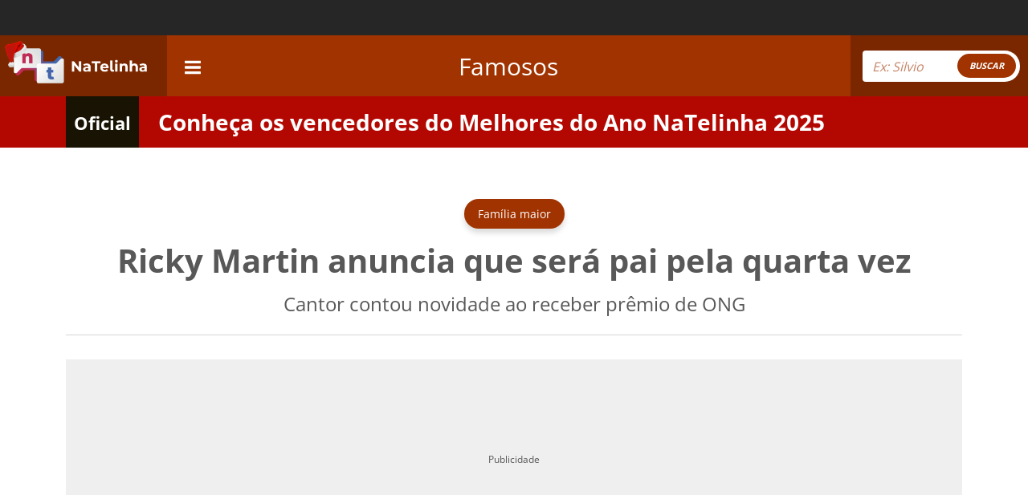

--- FILE ---
content_type: text/html; charset=UTF-8
request_url: https://natelinha.uol.com.br/famosos/2019/09/29/ricky-martin-anuncia-que-sera-pai-pela-quarta-vez-134600.php
body_size: 110554
content:
<!DOCTYPE html>
<html lang="pt-br">
<!-- web3 -->
<head>
    <meta charset="UTF-8">
    <meta name="viewport" content="width=device-width, initial-scale=1.0">
        <meta name="robots" content="index, follow, max-snippet:-1, max-image-preview:large, max-video-preview:-1">
        
    <link rel="amphtml" href="https://natelinha.uol.com.br/amp/famosos/2019/09/29/ricky-martin-anuncia-que-sera-pai-pela-quarta-vez-134600.php">

<title>Ricky Martin anuncia que será pai pela quarta vez</title>
<meta name="description" content='Ricky Martin contou novidade ao receber prêmio de ONG; veja o que ele falou'>
<meta name="keywords" content='Ricky Martin,American Crime Story'>
<link rel="preconnect" href="https://imagem.natelinha.uol.com.br/" crossorigin="anonymous">
<link rel="preconnect" href="https://tm.jsuol.com.br" ccrossorigin="anonymous">
<link rel="preconnect" href="https://www.googletagmanager.com" crossorigin="anonymous">
<link rel="dns-prefetch" href="https://securepubads.g.doubleclick.net.com">
<link rel="preload" href="https://imagem.natelinha.uol.com.br/fonts/open-sans-v28-latin-ext_latin-regular.woff2" as="font" crossorigin="anonymous" type="font/woff2">  
<link rel="preload" href="https://imagem.natelinha.uol.com.br/fonts/open-sans-v28-latin-ext_latin-700.woff2" as="font" crossorigin="anonymous" type="font/woff2">  
<link rel="preload" as="image" href="https://imagem.natelinha.uol.com.br/original/ricky-martin-pai-filho_c8094636d3f6e7afa20cd25b373a23368c0c4d49.jpeg">
<link rel="canonical" href='https://natelinha.uol.com.br/famosos/2019/09/29/ricky-martin-anuncia-que-sera-pai-pela-quarta-vez-134600.php' />

<meta property="og:locale" content="pt_BR" />
<meta property="og:type" content="article" />
<meta property="og:title" content='Ricky Martin anuncia que será pai pela quarta vez' />
<meta property="og:url" content='https://natelinha.uol.com.br/famosos/2019/09/29/ricky-martin-anuncia-que-sera-pai-pela-quarta-vez-134600.php' />
<meta property="og:image" content='https://imagem.natelinha.uol.com.br/original/ricky-martin-pai-filho_c8094636d3f6e7afa20cd25b373a23368c0c4d49.jpeg' />
<meta property="og:description" content='Ricky Martin contou novidade ao receber prêmio de ONG; veja o que ele falou'/>        
<meta property="og:site_name" content="NaTelinha" />	
<meta property="fb:app_id" content="876735949144678" />	

<meta name="twitter:card" content="summary_large_image">
<meta name="twitter:site" content="@sitenatelinha">
<meta name="twitter:creator" content="@sitenatelinha">
<meta name="twitter:title" content='Ricky Martin anuncia que será pai pela quarta vez'>
<meta name="twitter:description" content='Ricky Martin contou novidade ao receber prêmio de ONG; veja o que ele falou'>
<meta name="twitter:image" content="https://imagem.natelinha.uol.com.br/original/ricky-martin-pai-filho_c8094636d3f6e7afa20cd25b373a23368c0c4d49.jpeg">	

						
			<meta property="article:tag" content="Ricky Martin" />	
			<meta property="article:tag" content="American Crime Story" />	
		
    <link rel="shortcut icon" href="https://natelinha.uol.com.br/assets/img/favicon.ico" type="image/x-icon">
    <link rel="shortcut icon" href="https://natelinha.uol.com.br/assets/img/favicon.ico" type="image/ico">
    <link rel="icon" type="image/png" sizes="16x16" href="https://natelinha.uol.com.br/assets/img/favicon-16x16.png">

    <meta name="google-site-verification" content="3VF3Gtw79caaP8Oro1PC0ymIaHl7QDvfo1euZvBwbew" />
    <meta name="theme-color" content="#ffffff">

    <link href="https://natelinha.uol.com.br/" rel="author" />
    <link href="https://natelinha.uol.com.br/" rel="publisher" />
    <meta name="copyright" content="NaTelinha" />
    <style>
        /* open-sans-regular - latin-ext_latin */
        @font-face {
        font-family: 'Open Sans';
        font-style: normal;
        font-display: swap;
        font-weight: 400;
        src: url('https://imagem.natelinha.uol.com.br/fonts/open-sans-v28-latin-ext_latin-regular.eot'); /* IE9 Compat Modes */
        src: local(''),
            url('https://imagem.natelinha.uol.com.br/fonts/open-sans-v28-latin-ext_latin-regular.eot?#iefix') format('embedded-opentype'), /* IE6-IE8 */
            url('https://imagem.natelinha.uol.com.br/fonts/open-sans-v28-latin-ext_latin-regular.woff2') format('woff2'), /* Super Modern Browsers */
            url('https://imagem.natelinha.uol.com.br/fonts/open-sans-v28-latin-ext_latin-regular.woff') format('woff'), /* Modern Browsers */
            url('https://imagem.natelinha.uol.com.br/fonts/open-sans-v28-latin-ext_latin-regular.ttf') format('truetype'), /* Safari, Android, iOS */
            url('https://imagem.natelinha.uol.com.br/fonts/open-sans-v28-latin-ext_latin-regular.svg#OpenSans') format('svg'); /* Legacy iOS */
        }  
        /* open-sans-700 - latin-ext_latin */
        @font-face {
        font-family: 'Open Sans';
        font-style: normal;
        font-display: swap;
        font-weight: 700;
        src: url('https://imagem.natelinha.uol.com.br/fonts/open-sans-v28-latin-ext_latin-700.eot'); /* IE9 Compat Modes */
        src: local(''),
            url('https://imagem.natelinha.uol.com.br/fonts/open-sans-v28-latin-ext_latin-700.eot?#iefix') format('embedded-opentype'), /* IE6-IE8 */
            url('https://imagem.natelinha.uol.com.br/fonts/open-sans-v28-latin-ext_latin-700.woff2') format('woff2'), /* Super Modern Browsers */
            url('https://imagem.natelinha.uol.com.br/fonts/open-sans-v28-latin-ext_latin-700.woff') format('woff'), /* Modern Browsers */
            url('https://imagem.natelinha.uol.com.br/fonts/open-sans-v28-latin-ext_latin-700.ttf') format('truetype'), /* Safari, Android, iOS */
            url('https://imagem.natelinha.uol.com.br/fonts/open-sans-v28-latin-ext_latin-700.svg#OpenSans') format('svg'); /* Legacy iOS */
        }  
    </style>

    <style>
    /*-- bootstrap --*/
    /*!
 * Bootstrap v5.0.2 (https://getbootstrap.com/)
 * Copyright 2011-2021 The Bootstrap Authors
 * Copyright 2011-2021 Twitter, Inc.
 * Licensed under MIT (https://github.com/twbs/bootstrap/blob/main/LICENSE)
 */dl,ol,p,pre,ul{margin-top:0}dd,legend{margin-bottom:.5rem}progress,sub,sup{vertical-align:baseline}.g-0,.gy-0,.row{--bs-gutter-y:0}.btn-check,.form-floating>label{position:absolute;pointer-events:none}.list-group,.navbar-nav{-webkit-box-direction:normal}:root{--bs-blue:#0d6efd;--bs-indigo:#6610f2;--bs-purple:#6f42c1;--bs-pink:#d63384;--bs-red:#dc3545;--bs-orange:#fd7e14;--bs-yellow:#ffc107;--bs-green:#198754;--bs-teal:#20c997;--bs-cyan:#0dcaf0;--bs-white:#fff;--bs-gray:#6c757d;--bs-gray-dark:#343a40;--bs-primary:#0d6efd;--bs-secondary:#6c757d;--bs-success:#198754;--bs-info:#0dcaf0;--bs-warning:#ffc107;--bs-danger:#dc3545;--bs-light:#f8f9fa;--bs-dark:#212529;--bs-font-sans-serif:system-ui,-apple-system,"Segoe UI",Roboto,"Helvetica Neue",Arial,"Noto Sans","Liberation Sans",sans-serif,"Apple Color Emoji","Segoe UI Emoji","Segoe UI Symbol","Noto Color Emoji";--bs-font-monospace:SFMono-Regular,Menlo,Monaco,Consolas,"Liberation Mono","Courier New",monospace;--bs-gradient:linear-gradient(180deg, rgba(255, 255, 255, 0.15), rgba(255, 255, 255, 0))}*,::after,::before{-webkit-box-sizing:border-box;box-sizing:border-box}@media (prefers-reduced-motion:no-preference){:root{scroll-behavior:smooth}}body{margin:0;font-family:var(--bs-font-sans-serif);font-size:1rem;font-weight:400;line-height:1.5;color:#212529;background-color:#fff;-webkit-text-size-adjust:100%;-webkit-tap-highlight-color:transparent}a>code,hr,pre code{color:inherit}hr{margin:1rem 0;background-color:currentColor;border:0;opacity:.25}hr:not([size]){height:1px}.h1,.h2,.h3,.h4,.h5,.h6,h1,h2,h3,h4,h5,h6{margin-top:0;margin-bottom:.5rem;font-weight:500;line-height:1.2}address,dl,ol,p,ul{margin-bottom:1rem}dt,kbd kbd{font-weight:700}address,legend{line-height:inherit}.h1,h1{font-size:calc(1.375rem + 1.5vw)}.h2,h2{font-size:calc(1.325rem + .9vw)}.h3,h3{font-size:calc(1.3rem + .6vw)}.h4,h4{font-size:calc(1.275rem + .3vw)}.h5,h5{font-size:1.25rem}.h6,h6{font-size:1rem}abbr[data-bs-original-title],abbr[title]{-webkit-text-decoration:underline dotted;text-decoration:underline dotted;cursor:help;text-decoration-skip-ink:none}.btn,.form-control-color:not(:disabled):not([readonly]),.form-control[type=file]:not(:disabled):not([readonly]),[role=button],[type=button]:not(:disabled),[type=reset]:not(:disabled),[type=submit]:not(:disabled),button:not(:disabled),summary{cursor:pointer}address{font-style:normal}ol,ul{padding-left:2rem}.blockquote>:last-child,ol ol,ol ul,ul ol,ul ul{margin-bottom:0}dd{margin-left:0}blockquote,figure{margin:0 0 1rem}.blockquote,.blockquote-footer,pre{margin-bottom:1rem}b,strong{font-weight:bolder}.small,small{font-size:.875em}.mark,mark{padding:.2em;background-color:#fcf8e3}sub,sup{position:relative;font-size:.75em;line-height:0}sub{bottom:-.25em}sup{top:-.5em}a{color:#0d6efd;text-decoration:underline}.btn-link:hover,.link-primary:focus,.link-primary:hover,.nav-link:focus,.nav-link:hover,a:hover{color:#0a58ca}a:not([href]):not([class]),a:not([href]):not([class]):hover{color:inherit;text-decoration:none}code,kbd,pre,samp{font-family:var(--bs-font-monospace);font-size:1em;direction:ltr;unicode-bidi:bidi-override}code,kbd,pre{font-size:.875em}pre{display:block;overflow:auto}pre code{font-size:inherit;word-break:normal}code{color:#d63384;word-wrap:break-word}kbd{padding:.2rem .4rem;color:#fff;background-color:#212529;border-radius:.2rem}kbd kbd{padding:0;font-size:1em}img,svg{vertical-align:middle}table{caption-side:bottom;border-collapse:collapse}caption{padding-top:.5rem;padding-bottom:.5rem;color:#6c757d;text-align:left}th{text-align:inherit;text-align:-webkit-match-parent}tbody,td,tfoot,th,thead,tr{border:0 solid;border-color:inherit}.list-inline-item,label,output{display:inline-block}.list-group-flush,button{border-radius:0}fieldset,iframe{border:0}.form-range:focus,button:focus:not(:focus-visible){outline:0}button,input,optgroup,select,textarea{margin:0;font-family:inherit;font-size:inherit;line-height:inherit}button,select{text-transform:none}select{word-wrap:normal}select:disabled{opacity:1}[list]::-webkit-calendar-picker-indicator{display:none}[type=button],[type=reset],[type=submit],button{-webkit-appearance:button}::-moz-focus-inner{padding:0;border-style:none}textarea{resize:vertical}fieldset{min-width:0;padding:0;margin:0}legend{float:left;width:100%;padding:0;font-size:calc(1.275rem + .3vw)}legend+*{clear:left}::-webkit-datetime-edit-day-field,::-webkit-datetime-edit-fields-wrapper,::-webkit-datetime-edit-hour-field,::-webkit-datetime-edit-minute,::-webkit-datetime-edit-month-field,::-webkit-datetime-edit-text,::-webkit-datetime-edit-year-field{padding:0}::-webkit-inner-spin-button{height:auto}[type=search]{outline-offset:-2px;-webkit-appearance:textfield}::-webkit-search-decoration{-webkit-appearance:none}::-webkit-color-swatch-wrapper{padding:0}::file-selector-button{font:inherit}::-webkit-file-upload-button{font:inherit;-webkit-appearance:button}.display-1,.display-2,.display-3,.display-4,.display-5,.display-6{font-weight:300;line-height:1.2}summary{display:list-item}.d-none,[hidden]{display:none!important}.input-group,.row{display:-webkit-box;display:-ms-flexbox}.lead{font-size:1.25rem;font-weight:300}.display-1{font-size:calc(1.625rem + 4.5vw)}.display-2{font-size:calc(1.575rem + 3.9vw)}.display-3{font-size:calc(1.525rem + 3.3vw)}.display-4{font-size:calc(1.475rem + 2.7vw)}.display-5{font-size:calc(1.425rem + 2.1vw)}.display-6{font-size:calc(1.375rem + 1.5vw)}.btn,.btn-link,.form-control,.form-select{font-weight:400}.list-inline,.list-unstyled{padding-left:0;list-style:none}.list-inline-item:not(:last-child){margin-right:.5rem}.initialism{font-size:.875em;text-transform:uppercase}.blockquote{font-size:1.25rem}.blockquote-footer{margin-top:-1rem;font-size:.875em;color:#6c757d}.blockquote-footer::before{content:"\2014\00A0"}.container,.container-fluid,.container-lg,.container-md,.container-sm,.container-xl,.container-xxl{width:100%;padding-right:var(--bs-gutter-x,.75rem);padding-left:var(--bs-gutter-x,.75rem);margin-right:auto;margin-left:auto}@media (min-width:576px){.container,.container-sm{max-width:540px}.col-sm{-webkit-box-flex:1;-ms-flex:1 0 0%;flex:1 0 0%}.row-cols-sm-auto>*{-webkit-box-flex:0;-ms-flex:0 0 auto;flex:0 0 auto;width:auto}.row-cols-sm-1>*{-webkit-box-flex:0;-ms-flex:0 0 auto;flex:0 0 auto;width:100%}.row-cols-sm-2>*{-webkit-box-flex:0;-ms-flex:0 0 auto;flex:0 0 auto;width:50%}.row-cols-sm-3>*{-webkit-box-flex:0;-ms-flex:0 0 auto;flex:0 0 auto;width:33.33333%}.row-cols-sm-4>*{-webkit-box-flex:0;-ms-flex:0 0 auto;flex:0 0 auto;width:25%}.row-cols-sm-5>*{-webkit-box-flex:0;-ms-flex:0 0 auto;flex:0 0 auto;width:20%}.row-cols-sm-6>*{-webkit-box-flex:0;-ms-flex:0 0 auto;flex:0 0 auto;width:16.66667%}}@media (min-width:768px){.container,.container-md,.container-sm{max-width:720px}.col-md{-webkit-box-flex:1;-ms-flex:1 0 0%;flex:1 0 0%}.row-cols-md-auto>*{-webkit-box-flex:0;-ms-flex:0 0 auto;flex:0 0 auto;width:auto}.row-cols-md-1>*{-webkit-box-flex:0;-ms-flex:0 0 auto;flex:0 0 auto;width:100%}.row-cols-md-2>*{-webkit-box-flex:0;-ms-flex:0 0 auto;flex:0 0 auto;width:50%}.row-cols-md-3>*{-webkit-box-flex:0;-ms-flex:0 0 auto;flex:0 0 auto;width:33.33333%}.row-cols-md-4>*{-webkit-box-flex:0;-ms-flex:0 0 auto;flex:0 0 auto;width:25%}.row-cols-md-5>*{-webkit-box-flex:0;-ms-flex:0 0 auto;flex:0 0 auto;width:20%}.row-cols-md-6>*{-webkit-box-flex:0;-ms-flex:0 0 auto;flex:0 0 auto;width:16.66667%}}@media (min-width:992px){.container,.container-lg,.container-md,.container-sm{max-width:960px}.col-lg{-webkit-box-flex:1;-ms-flex:1 0 0%;flex:1 0 0%}.row-cols-lg-auto>*{-webkit-box-flex:0;-ms-flex:0 0 auto;flex:0 0 auto;width:auto}.row-cols-lg-1>*{-webkit-box-flex:0;-ms-flex:0 0 auto;flex:0 0 auto;width:100%}.row-cols-lg-2>*{-webkit-box-flex:0;-ms-flex:0 0 auto;flex:0 0 auto;width:50%}.row-cols-lg-3>*{-webkit-box-flex:0;-ms-flex:0 0 auto;flex:0 0 auto;width:33.33333%}.row-cols-lg-4>*{-webkit-box-flex:0;-ms-flex:0 0 auto;flex:0 0 auto;width:25%}.row-cols-lg-5>*{-webkit-box-flex:0;-ms-flex:0 0 auto;flex:0 0 auto;width:20%}.row-cols-lg-6>*{-webkit-box-flex:0;-ms-flex:0 0 auto;flex:0 0 auto;width:16.66667%}}@media (min-width:1200px){.display-6,.h1,h1{font-size:2.5rem}.h2,h2{font-size:2rem}.h3,h3{font-size:1.75rem}.h4,h4,legend{font-size:1.5rem}.display-1{font-size:5rem}.display-2{font-size:4.5rem}.display-3{font-size:4rem}.display-4{font-size:3.5rem}.display-5{font-size:3rem}.container,.container-lg,.container-md,.container-sm,.container-xl{max-width:1140px}.col-xl{-webkit-box-flex:1;-ms-flex:1 0 0%;flex:1 0 0%}.row-cols-xl-auto>*{-webkit-box-flex:0;-ms-flex:0 0 auto;flex:0 0 auto;width:auto}.row-cols-xl-1>*{-webkit-box-flex:0;-ms-flex:0 0 auto;flex:0 0 auto;width:100%}.row-cols-xl-2>*{-webkit-box-flex:0;-ms-flex:0 0 auto;flex:0 0 auto;width:50%}.row-cols-xl-3>*{-webkit-box-flex:0;-ms-flex:0 0 auto;flex:0 0 auto;width:33.33333%}.row-cols-xl-4>*{-webkit-box-flex:0;-ms-flex:0 0 auto;flex:0 0 auto;width:25%}.row-cols-xl-5>*{-webkit-box-flex:0;-ms-flex:0 0 auto;flex:0 0 auto;width:20%}.row-cols-xl-6>*{-webkit-box-flex:0;-ms-flex:0 0 auto;flex:0 0 auto;width:16.66667%}}.row{--bs-gutter-x:1.5rem;display:flex;-ms-flex-wrap:wrap;flex-wrap:wrap;margin-top:calc(var(--bs-gutter-y) * -1);margin-right:calc(var(--bs-gutter-x) * -.5);margin-left:calc(var(--bs-gutter-x) * -.5)}.row>*{-ms-flex-negative:0;flex-shrink:0;width:100%;max-width:100%;padding-right:calc(var(--bs-gutter-x) * .5);padding-left:calc(var(--bs-gutter-x) * .5);margin-top:var(--bs-gutter-y)}.col{-webkit-box-flex:1;-ms-flex:1 0 0%;flex:1 0 0%}.col-auto,.row-cols-auto>*{-webkit-box-flex:0;-ms-flex:0 0 auto;flex:0 0 auto;width:auto}.col-12,.row-cols-1>*{-webkit-box-flex:0;-ms-flex:0 0 auto;flex:0 0 auto;width:100%}.col-6,.row-cols-2>*{-webkit-box-flex:0;-ms-flex:0 0 auto;flex:0 0 auto;width:50%}.col-4,.row-cols-3>*{-webkit-box-flex:0;-ms-flex:0 0 auto;flex:0 0 auto;width:33.33333%}.col-3,.row-cols-4>*{-webkit-box-flex:0;-ms-flex:0 0 auto;flex:0 0 auto;width:25%}.row-cols-5>*{-webkit-box-flex:0;-ms-flex:0 0 auto;flex:0 0 auto;width:20%}.col-2,.row-cols-6>*{-webkit-box-flex:0;-ms-flex:0 0 auto;flex:0 0 auto;width:16.66667%}.col-1,.col-5{-webkit-box-flex:0}.col-1{-ms-flex:0 0 auto;flex:0 0 auto;width:8.33333%}.col-5{-ms-flex:0 0 auto;flex:0 0 auto;width:41.66667%}.col-7,.col-8{-webkit-box-flex:0}.col-7{-ms-flex:0 0 auto;flex:0 0 auto;width:58.33333%}.col-8{-ms-flex:0 0 auto;flex:0 0 auto;width:66.66667%}.col-10,.col-9{-webkit-box-flex:0}.col-9{-ms-flex:0 0 auto;flex:0 0 auto;width:75%}.col-10{-ms-flex:0 0 auto;flex:0 0 auto;width:83.33333%}.col-11{-webkit-box-flex:0;-ms-flex:0 0 auto;flex:0 0 auto;width:91.66667%}.offset-1{margin-left:8.33333%}.offset-2{margin-left:16.66667%}.offset-3{margin-left:25%}.offset-4{margin-left:33.33333%}.offset-5{margin-left:41.66667%}.offset-6{margin-left:50%}.offset-7{margin-left:58.33333%}.offset-8{margin-left:66.66667%}.offset-9{margin-left:75%}.offset-10{margin-left:83.33333%}.offset-11{margin-left:91.66667%}.g-0,.gx-0{--bs-gutter-x:0}.g-1,.gx-1{--bs-gutter-x:0.25rem}.g-1,.gy-1{--bs-gutter-y:0.25rem}.g-2,.gx-2{--bs-gutter-x:0.5rem}.g-2,.gy-2{--bs-gutter-y:0.5rem}.g-3,.gx-3{--bs-gutter-x:1rem}.g-3,.gy-3{--bs-gutter-y:1rem}.g-4,.gx-4{--bs-gutter-x:1.5rem}.g-4,.gy-4{--bs-gutter-y:1.5rem}.g-5,.gx-5{--bs-gutter-x:3rem}.g-5,.gy-5{--bs-gutter-y:3rem}.form-label{margin-bottom:.5rem}.col-form-label{padding-top:calc(.375rem + 1px);padding-bottom:calc(.375rem + 1px);margin-bottom:0;font-size:inherit;line-height:1.5}.col-form-label-lg{padding-top:calc(.5rem + 1px);padding-bottom:calc(.5rem + 1px);font-size:1.25rem}.col-form-label-sm{padding-top:calc(.25rem + 1px);padding-bottom:calc(.25rem + 1px);font-size:.875rem}.form-text{margin-top:.25rem;font-size:.875em;color:#6c757d}.form-control,.form-control:focus{color:#212529;background-color:#fff}.form-control{display:block;width:100%;padding:.375rem .75rem;font-size:1rem;line-height:1.5;background-clip:padding-box;border:1px solid #ced4da;-webkit-appearance:none;-moz-appearance:none;appearance:none;border-radius:.25rem;-webkit-transition:border-color .15s ease-in-out,-webkit-box-shadow .15s ease-in-out;transition:border-color .15s ease-in-out,box-shadow .15s ease-in-out,-webkit-box-shadow .15s ease-in-out}.form-control[type=file]{overflow:hidden}.form-control:focus{border-color:#86b7fe;outline:0;-webkit-box-shadow:0 0 0 .25rem rgba(13,110,253,.25);box-shadow:0 0 0 .25rem rgba(13,110,253,.25)}.form-control::-webkit-date-and-time-value{height:1.5em}.form-control::-webkit-input-placeholder{color:#6c757d;opacity:1}.form-control:-ms-input-placeholder{color:#6c757d;opacity:1}.form-control::-ms-input-placeholder{color:#6c757d;opacity:1}.form-control::placeholder{color:#6c757d;opacity:1}.form-control-plaintext,.form-select{width:100%;color:#212529;display:block;line-height:1.5}.form-control:disabled,.form-control[readonly]{background-color:#e9ecef;opacity:1}.form-control::file-selector-button{padding:.375rem .75rem;margin:-.375rem -.75rem;-webkit-margin-end:.75rem;margin-inline-end:.75rem;color:#212529;background-color:#e9ecef;pointer-events:none;border:0 solid;border-inline-end-width:1px;border-radius:0;-webkit-transition:color .15s ease-in-out,background-color .15s ease-in-out,border-color .15s ease-in-out,-webkit-box-shadow .15s ease-in-out;transition:color .15s ease-in-out,background-color .15s ease-in-out,border-color .15s ease-in-out,box-shadow .15s ease-in-out,-webkit-box-shadow .15s ease-in-out;border-color:inherit}.form-control:hover:not(:disabled):not([readonly])::file-selector-button{background-color:#dde0e3}.form-control::-webkit-file-upload-button{padding:.375rem .75rem;margin:-.375rem -.75rem;-webkit-margin-end:.75rem;margin-inline-end:.75rem;color:#212529;background-color:#e9ecef;pointer-events:none;border:0 solid;border-inline-end-width:1px;border-radius:0;-webkit-transition:color .15s ease-in-out,background-color .15s ease-in-out,border-color .15s ease-in-out,-webkit-box-shadow .15s ease-in-out;transition:color .15s ease-in-out,background-color .15s ease-in-out,border-color .15s ease-in-out,box-shadow .15s ease-in-out,-webkit-box-shadow .15s ease-in-out;border-color:inherit}.form-control:hover:not(:disabled):not([readonly])::-webkit-file-upload-button{background-color:#dde0e3}.form-control-plaintext{padding:.375rem 0;margin-bottom:0;background-color:transparent;border:solid transparent;border-width:1px 0}.form-check-input,.form-select{background-color:#fff;-moz-appearance:none}.form-control-plaintext.form-control-lg,.form-control-plaintext.form-control-sm,.navbar-nav .nav-link{padding-right:0;padding-left:0}.form-control-sm{min-height:calc(1.5em + (.5rem + 2px));padding:.25rem .5rem;font-size:.875rem;border-radius:.2rem}.form-control-sm::file-selector-button{padding:.25rem .5rem;margin:-.25rem -.5rem;-webkit-margin-end:.5rem;margin-inline-end:.5rem}.form-control-sm::-webkit-file-upload-button{padding:.25rem .5rem;margin:-.25rem -.5rem;-webkit-margin-end:.5rem;margin-inline-end:.5rem}.form-control-lg{min-height:calc(1.5em + (1rem + 2px));padding:.5rem 1rem;font-size:1.25rem;border-radius:.3rem}.form-control-lg::file-selector-button{padding:.5rem 1rem;margin:-.5rem -1rem;-webkit-margin-end:1rem;margin-inline-end:1rem}.form-control-lg::-webkit-file-upload-button{padding:.5rem 1rem;margin:-.5rem -1rem;-webkit-margin-end:1rem;margin-inline-end:1rem}textarea.form-control{min-height:calc(1.5em + (.75rem + 2px))}textarea.form-control-sm{min-height:calc(1.5em + (.5rem + 2px))}textarea.form-control-lg{min-height:calc(1.5em + (1rem + 2px))}.form-control-color{max-width:3rem;height:auto;padding:.375rem}.form-control-color::-moz-color-swatch{height:1.5em;border-radius:.25rem}.form-control-color::-webkit-color-swatch{height:1.5em;border-radius:.25rem}.form-select{padding:.375rem 2.25rem .375rem .75rem;-moz-padding-start:calc(0.75rem - 3px);font-size:1rem;background-image:url("data:image/svg+xml,%3csvg xmlns='http://www.w3.org/2000/svg' viewBox='0 0 16 16'%3e%3cpath fill='none' stroke='%23343a40' stroke-linecap='round' stroke-linejoin='round' stroke-width='2' d='M2 5l6 6 6-6'/%3e%3c/svg%3e");background-repeat:no-repeat;background-position:right .75rem center;background-size:16px 12px;border:1px solid #ced4da;border-radius:.25rem;-webkit-transition:border-color .15s ease-in-out,-webkit-box-shadow .15s ease-in-out;transition:border-color .15s ease-in-out,box-shadow .15s ease-in-out,-webkit-box-shadow .15s ease-in-out;-webkit-appearance:none;appearance:none}.form-check-input,.navbar-toggler-icon{background-repeat:no-repeat;background-position:center}.form-check-input:focus,.form-select:focus{border-color:#86b7fe;outline:0;-webkit-box-shadow:0 0 0 .25rem rgba(13,110,253,.25);box-shadow:0 0 0 .25rem rgba(13,110,253,.25)}.form-select[multiple],.form-select[size]:not([size="1"]){padding-right:.75rem;background-image:none}.form-select:disabled{background-color:#e9ecef}.form-select:-moz-focusring{color:transparent;text-shadow:0 0 0 #212529}.form-select-sm{padding-top:.25rem;padding-bottom:.25rem;padding-left:.5rem;font-size:.875rem}.form-select-lg{padding-top:.5rem;padding-bottom:.5rem;padding-left:1rem;font-size:1.25rem}.form-check{display:block;min-height:1.5rem;padding-left:1.5em;margin-bottom:.125rem}.list-group,.nav,.navbar-nav{margin-bottom:0}.form-check .form-check-input{float:left;margin-left:-1.5em}.form-check-input{width:1em;height:1em;margin-top:.25em;vertical-align:top;background-size:contain;border:1px solid rgba(0,0,0,.25);-webkit-appearance:none;appearance:none;color-adjust:exact}.form-check-input[type=checkbox]{border-radius:.25em}.form-check-input[type=radio]{border-radius:50%}.form-check-input:active{-webkit-filter:brightness(90%);filter:brightness(90%)}.form-check-input:checked{background-color:#0d6efd;border-color:#0d6efd}.form-check-input:checked[type=checkbox]{background-image:url("data:image/svg+xml,%3csvg xmlns='http://www.w3.org/2000/svg' viewBox='0 0 20 20'%3e%3cpath fill='none' stroke='%23fff' stroke-linecap='round' stroke-linejoin='round' stroke-width='3' d='M6 10l3 3l6-6'/%3e%3c/svg%3e")}.form-check-input:checked[type=radio]{background-image:url("data:image/svg+xml,%3csvg xmlns='http://www.w3.org/2000/svg' viewBox='-4 -4 8 8'%3e%3ccircle r='2' fill='%23fff'/%3e%3c/svg%3e")}.form-check-input[type=checkbox]:indeterminate{background-color:#0d6efd;border-color:#0d6efd;background-image:url("data:image/svg+xml,%3csvg xmlns='http://www.w3.org/2000/svg' viewBox='0 0 20 20'%3e%3cpath fill='none' stroke='%23fff' stroke-linecap='round' stroke-linejoin='round' stroke-width='3' d='M6 10h8'/%3e%3c/svg%3e")}.form-check-input:disabled{pointer-events:none;-webkit-filter:none;filter:none;opacity:.5}.form-check-input:disabled~.form-check-label,.form-check-input[disabled]~.form-check-label{opacity:.5}.form-switch{padding-left:2.5em}.form-switch .form-check-input{width:2em;margin-left:-2.5em;background-image:url("data:image/svg+xml,%3csvg xmlns='http://www.w3.org/2000/svg' viewBox='-4 -4 8 8'%3e%3ccircle r='3' fill='rgba%280, 0, 0, 0.25%29'/%3e%3c/svg%3e");background-position:left center;border-radius:2em;-webkit-transition:background-position .15s ease-in-out;transition:background-position .15s ease-in-out}.form-switch .form-check-input:focus{background-image:url("data:image/svg+xml,%3csvg xmlns='http://www.w3.org/2000/svg' viewBox='-4 -4 8 8'%3e%3ccircle r='3' fill='%2386b7fe'/%3e%3c/svg%3e")}.form-switch .form-check-input:checked{background-position:right center;background-image:url("data:image/svg+xml,%3csvg xmlns='http://www.w3.org/2000/svg' viewBox='-4 -4 8 8'%3e%3ccircle r='3' fill='%23fff'/%3e%3c/svg%3e")}.form-check-inline{display:inline-block;margin-right:1rem}.btn-check{clip:rect(0,0,0,0)}.form-floating,.input-group,.input-group .btn{position:relative}.btn-check:disabled+.btn,.btn-check[disabled]+.btn{pointer-events:none;-webkit-filter:none;filter:none;opacity:.65}.form-range{width:100%;height:1.5rem;padding:0;background-color:transparent;-webkit-appearance:none;-moz-appearance:none;appearance:none}.form-range:focus::-webkit-slider-thumb{-webkit-box-shadow:0 0 0 1px #fff,0 0 0 .25rem rgba(13,110,253,.25);box-shadow:0 0 0 1px #fff,0 0 0 .25rem rgba(13,110,253,.25)}.form-range:focus::-moz-range-thumb{box-shadow:0 0 0 1px #fff,0 0 0 .25rem rgba(13,110,253,.25)}.form-range::-moz-focus-outer{border:0}.form-range::-webkit-slider-thumb{width:1rem;height:1rem;margin-top:-.25rem;background-color:#0d6efd;border:0;border-radius:1rem;-webkit-transition:background-color .15s ease-in-out,border-color .15s ease-in-out,-webkit-box-shadow .15s ease-in-out;transition:background-color .15s ease-in-out,border-color .15s ease-in-out,box-shadow .15s ease-in-out,-webkit-box-shadow .15s ease-in-out;-webkit-appearance:none;appearance:none}.form-range::-webkit-slider-thumb:active{background-color:#b6d4fe}.form-range::-webkit-slider-runnable-track{width:100%;height:.5rem;color:transparent;cursor:pointer;background-color:#dee2e6;border-color:transparent;border-radius:1rem}.form-range::-moz-range-thumb{width:1rem;height:1rem;background-color:#0d6efd;border:0;border-radius:1rem;-webkit-transition:background-color .15s ease-in-out,border-color .15s ease-in-out,-webkit-box-shadow .15s ease-in-out;transition:background-color .15s ease-in-out,border-color .15s ease-in-out,box-shadow .15s ease-in-out,-webkit-box-shadow .15s ease-in-out;-moz-appearance:none;appearance:none}.form-range::-moz-range-thumb:active{background-color:#b6d4fe}.form-range::-moz-range-track{width:100%;height:.5rem;color:transparent;cursor:pointer;background-color:#dee2e6;border-color:transparent;border-radius:1rem}.form-range:disabled{pointer-events:none}.form-range:disabled::-webkit-slider-thumb{background-color:#adb5bd}.form-range:disabled::-moz-range-thumb{background-color:#adb5bd}.form-floating>.form-control,.form-floating>.form-select{height:calc(3.5rem + 2px);line-height:1.25}.form-floating>label{top:0;left:0;height:100%;padding:1rem .75rem;border:1px solid transparent;-webkit-transform-origin:0 0;transform-origin:0 0;-webkit-transition:opacity .1s ease-in-out,-webkit-transform .1s ease-in-out;transition:opacity .1s ease-in-out,transform .1s ease-in-out,-webkit-transform .1s ease-in-out}.form-floating>.form-control{padding:1rem .75rem}.form-floating>.form-control:focus,.form-floating>.form-control:not(:placeholder-shown),.form-floating>.form-select{padding-top:1.625rem;padding-bottom:.625rem}.form-floating>.form-control::-webkit-input-placeholder{color:transparent}.form-floating>.form-control:-ms-input-placeholder{color:transparent}.form-floating>.form-control::-ms-input-placeholder{color:transparent}.form-floating>.form-control::placeholder{color:transparent}.form-floating>.form-control:-webkit-autofill{padding-top:1.625rem;padding-bottom:.625rem}.form-floating>.form-control:focus~label,.form-floating>.form-control:not(:placeholder-shown)~label,.form-floating>.form-select~label{opacity:.65;-webkit-transform:scale(.85) translateY(-.5rem) translateX(.15rem);transform:scale(.85) translateY(-.5rem) translateX(.15rem)}.form-floating>.form-control:-webkit-autofill~label{opacity:.65;-webkit-transform:scale(.85) translateY(-.5rem) translateX(.15rem);transform:scale(.85) translateY(-.5rem) translateX(.15rem)}.input-group{display:flex;-ms-flex-wrap:wrap;flex-wrap:wrap;-webkit-box-align:stretch;-ms-flex-align:stretch;align-items:stretch;width:100%}.input-group>.form-control,.input-group>.form-select{position:relative;-webkit-box-flex:1;-ms-flex:1 1 auto;flex:1 1 auto;width:1%;min-width:0}.input-group .btn:focus,.input-group>.form-control:focus,.input-group>.form-select:focus{z-index:3}.input-group .btn{z-index:2}.input-group-text{display:-webkit-box;display:-ms-flexbox;display:flex;-webkit-box-align:center;-ms-flex-align:center;align-items:center;padding:.375rem .75rem;font-size:1rem;font-weight:400;line-height:1.5;color:#212529;text-align:center;white-space:nowrap;background-color:#e9ecef;border:1px solid #ced4da;border-radius:.25rem}.btn-lg,.input-group-lg>.btn,.input-group-lg>.form-control,.input-group-lg>.form-select,.input-group-lg>.input-group-text{padding:.5rem 1rem;font-size:1.25rem;border-radius:.3rem}.btn-sm,.input-group-sm>.btn,.input-group-sm>.form-control,.input-group-sm>.form-select,.input-group-sm>.input-group-text{padding:.25rem .5rem;font-size:.875rem;border-radius:.2rem}.invalid-tooltip,.valid-tooltip{top:100%;z-index:5;display:none;max-width:100%;padding:.25rem .5rem;border-radius:.25rem;position:absolute}.input-group-lg>.form-select,.input-group-sm>.form-select{padding-right:3rem}.input-group.has-validation>.dropdown-toggle:nth-last-child(n+4),.input-group.has-validation>:nth-last-child(n+3):not(.dropdown-toggle):not(.dropdown-menu),.input-group:not(.has-validation)>.dropdown-toggle:nth-last-child(n+3),.input-group:not(.has-validation)>:not(:last-child):not(.dropdown-toggle):not(.dropdown-menu){border-top-right-radius:0;border-bottom-right-radius:0}.input-group>:not(:first-child):not(.dropdown-menu):not(.valid-tooltip):not(.valid-feedback):not(.invalid-tooltip):not(.invalid-feedback){margin-left:-1px;border-top-left-radius:0;border-bottom-left-radius:0}.valid-feedback{display:none;width:100%;margin-top:.25rem;font-size:.875em;color:#198754}.valid-tooltip{margin-top:.1rem;font-size:.875rem;color:#fff;background-color:rgba(25,135,84,.9)}.is-valid~.valid-feedback,.is-valid~.valid-tooltip,.was-validated :valid~.valid-feedback,.was-validated :valid~.valid-tooltip{display:block}.form-control.is-valid,.was-validated .form-control:valid{border-color:#198754;padding-right:calc(1.5em + .75rem);background-image:url("data:image/svg+xml,%3csvg xmlns='http://www.w3.org/2000/svg' viewBox='0 0 8 8'%3e%3cpath fill='%23198754' d='M2.3 6.73L.6 4.53c-.4-1.04.46-1.4 1.1-.8l1.1 1.4 3.4-3.8c.6-.63 1.6-.27 1.2.7l-4 4.6c-.43.5-.8.4-1.1.1z'/%3e%3c/svg%3e");background-repeat:no-repeat;background-position:right calc(.375em + .1875rem) center;background-size:calc(.75em + .375rem) calc(.75em + .375rem)}.form-control.is-valid:focus,.was-validated .form-control:valid:focus{border-color:#198754;-webkit-box-shadow:0 0 0 .25rem rgba(25,135,84,.25);box-shadow:0 0 0 .25rem rgba(25,135,84,.25)}.was-validated textarea.form-control:valid,textarea.form-control.is-valid{padding-right:calc(1.5em + .75rem);background-position:top calc(.375em + .1875rem) right calc(.375em + .1875rem)}.form-select.is-valid,.was-validated .form-select:valid{border-color:#198754}.form-select.is-valid:not([multiple]):not([size]),.form-select.is-valid:not([multiple])[size="1"],.was-validated .form-select:valid:not([multiple]):not([size]),.was-validated .form-select:valid:not([multiple])[size="1"]{padding-right:4.125rem;background-image:url("data:image/svg+xml,%3csvg xmlns='http://www.w3.org/2000/svg' viewBox='0 0 16 16'%3e%3cpath fill='none' stroke='%23343a40' stroke-linecap='round' stroke-linejoin='round' stroke-width='2' d='M2 5l6 6 6-6'/%3e%3c/svg%3e"),url("data:image/svg+xml,%3csvg xmlns='http://www.w3.org/2000/svg' viewBox='0 0 8 8'%3e%3cpath fill='%23198754' d='M2.3 6.73L.6 4.53c-.4-1.04.46-1.4 1.1-.8l1.1 1.4 3.4-3.8c.6-.63 1.6-.27 1.2.7l-4 4.6c-.43.5-.8.4-1.1.1z'/%3e%3c/svg%3e");background-position:right .75rem center,center right 2.25rem;background-size:16px 12px,calc(.75em + .375rem) calc(.75em + .375rem)}.form-select.is-valid:focus,.was-validated .form-select:valid:focus{border-color:#198754;-webkit-box-shadow:0 0 0 .25rem rgba(25,135,84,.25);box-shadow:0 0 0 .25rem rgba(25,135,84,.25)}.form-check-input.is-valid,.was-validated .form-check-input:valid{border-color:#198754}.form-check-input.is-valid:checked,.was-validated .form-check-input:valid:checked{background-color:#198754}.form-check-input.is-valid:focus,.was-validated .form-check-input:valid:focus{-webkit-box-shadow:0 0 0 .25rem rgba(25,135,84,.25);box-shadow:0 0 0 .25rem rgba(25,135,84,.25)}.form-check-input.is-valid~.form-check-label,.was-validated .form-check-input:valid~.form-check-label{color:#198754}.form-check-inline .form-check-input~.invalid-feedback,.form-check-inline .form-check-input~.valid-feedback{margin-left:.5em}.input-group .form-control.is-valid,.input-group .form-select.is-valid,.was-validated .input-group .form-control:valid,.was-validated .input-group .form-select:valid{z-index:1}.input-group .form-control.is-valid:focus,.input-group .form-select.is-valid:focus,.was-validated .input-group .form-control:valid:focus,.was-validated .input-group .form-select:valid:focus{z-index:3}.invalid-feedback{display:none;width:100%;margin-top:.25rem;font-size:.875em;color:#dc3545}.invalid-tooltip{margin-top:.1rem;font-size:.875rem;color:#fff;background-color:rgba(220,53,69,.9)}.list-group-item,.navbar,.ratio{position:relative}.btn,.btn:hover,.link-dark{color:#212529}.is-invalid~.invalid-feedback,.is-invalid~.invalid-tooltip,.was-validated :invalid~.invalid-feedback,.was-validated :invalid~.invalid-tooltip{display:block}.form-control.is-invalid,.was-validated .form-control:invalid{border-color:#dc3545;padding-right:calc(1.5em + .75rem);background-image:url("data:image/svg+xml,%3csvg xmlns='http://www.w3.org/2000/svg' viewBox='0 0 12 12' width='12' height='12' fill='none' stroke='%23dc3545'%3e%3ccircle cx='6' cy='6' r='4.5'/%3e%3cpath stroke-linejoin='round' d='M5.8 3.6h.4L6 6.5z'/%3e%3ccircle cx='6' cy='8.2' r='.6' fill='%23dc3545' stroke='none'/%3e%3c/svg%3e");background-repeat:no-repeat;background-position:right calc(.375em + .1875rem) center;background-size:calc(.75em + .375rem) calc(.75em + .375rem)}.form-control.is-invalid:focus,.was-validated .form-control:invalid:focus{border-color:#dc3545;-webkit-box-shadow:0 0 0 .25rem rgba(220,53,69,.25);box-shadow:0 0 0 .25rem rgba(220,53,69,.25)}.was-validated textarea.form-control:invalid,textarea.form-control.is-invalid{padding-right:calc(1.5em + .75rem);background-position:top calc(.375em + .1875rem) right calc(.375em + .1875rem)}.form-select.is-invalid,.was-validated .form-select:invalid{border-color:#dc3545}.form-select.is-invalid:not([multiple]):not([size]),.form-select.is-invalid:not([multiple])[size="1"],.was-validated .form-select:invalid:not([multiple]):not([size]),.was-validated .form-select:invalid:not([multiple])[size="1"]{padding-right:4.125rem;background-image:url("data:image/svg+xml,%3csvg xmlns='http://www.w3.org/2000/svg' viewBox='0 0 16 16'%3e%3cpath fill='none' stroke='%23343a40' stroke-linecap='round' stroke-linejoin='round' stroke-width='2' d='M2 5l6 6 6-6'/%3e%3c/svg%3e"),url("data:image/svg+xml,%3csvg xmlns='http://www.w3.org/2000/svg' viewBox='0 0 12 12' width='12' height='12' fill='none' stroke='%23dc3545'%3e%3ccircle cx='6' cy='6' r='4.5'/%3e%3cpath stroke-linejoin='round' d='M5.8 3.6h.4L6 6.5z'/%3e%3ccircle cx='6' cy='8.2' r='.6' fill='%23dc3545' stroke='none'/%3e%3c/svg%3e");background-position:right .75rem center,center right 2.25rem;background-size:16px 12px,calc(.75em + .375rem) calc(.75em + .375rem)}.form-select.is-invalid:focus,.was-validated .form-select:invalid:focus{border-color:#dc3545;-webkit-box-shadow:0 0 0 .25rem rgba(220,53,69,.25);box-shadow:0 0 0 .25rem rgba(220,53,69,.25)}.form-check-input.is-invalid,.was-validated .form-check-input:invalid{border-color:#dc3545}.form-check-input.is-invalid:checked,.was-validated .form-check-input:invalid:checked{background-color:#dc3545}.form-check-input.is-invalid:focus,.was-validated .form-check-input:invalid:focus{-webkit-box-shadow:0 0 0 .25rem rgba(220,53,69,.25);box-shadow:0 0 0 .25rem rgba(220,53,69,.25)}.form-check-input.is-invalid~.form-check-label,.was-validated .form-check-input:invalid~.form-check-label{color:#dc3545}.input-group .form-control.is-invalid,.input-group .form-select.is-invalid,.was-validated .input-group .form-control:invalid,.was-validated .input-group .form-select:invalid{z-index:2}.input-group .form-control.is-invalid:focus,.input-group .form-select.is-invalid:focus,.was-validated .input-group .form-control:invalid:focus,.was-validated .input-group .form-select:invalid:focus{z-index:3}.btn{display:inline-block;line-height:1.5;text-align:center;text-decoration:none;vertical-align:middle;-webkit-user-select:none;-moz-user-select:none;-ms-user-select:none;user-select:none;background-color:transparent;border:1px solid transparent;padding:.375rem .75rem;font-size:1rem;border-radius:.25rem;-webkit-transition:color .15s ease-in-out,background-color .15s ease-in-out,border-color .15s ease-in-out,-webkit-box-shadow .15s ease-in-out;transition:color .15s ease-in-out,background-color .15s ease-in-out,border-color .15s ease-in-out,box-shadow .15s ease-in-out,-webkit-box-shadow .15s ease-in-out}.nav,.navbar{display:-webkit-box;display:-ms-flexbox}.btn-check:focus+.btn,.btn:focus{outline:0;-webkit-box-shadow:0 0 0 .25rem rgba(13,110,253,.25);box-shadow:0 0 0 .25rem rgba(13,110,253,.25)}.btn.disabled,.btn:disabled,fieldset:disabled .btn{pointer-events:none;opacity:.65}.btn-check:active+.btn-outline-primary,.btn-check:checked+.btn-outline-primary,.btn-outline-primary.active,.btn-outline-primary.dropdown-toggle.show,.btn-outline-primary:active,.btn-outline-primary:hover,.btn-primary,.btn-primary.disabled,.btn-primary:disabled{color:#fff;background-color:#0d6efd;border-color:#0d6efd}.btn-check:focus+.btn-primary,.btn-primary:focus,.btn-primary:hover{background-color:#0b5ed7;border-color:#0a58ca;color:#fff}.btn-check:focus+.btn-primary,.btn-primary:focus{-webkit-box-shadow:0 0 0 .25rem rgba(49,132,253,.5);box-shadow:0 0 0 .25rem rgba(49,132,253,.5)}.btn-check:active+.btn-primary,.btn-check:checked+.btn-primary,.btn-primary.active,.btn-primary:active,.show>.btn-primary.dropdown-toggle{color:#fff;background-color:#0a58ca;border-color:#0a53be}.btn-check:active+.btn-primary:focus,.btn-check:checked+.btn-primary:focus,.btn-primary.active:focus,.btn-primary:active:focus,.show>.btn-primary.dropdown-toggle:focus{-webkit-box-shadow:0 0 0 .25rem rgba(49,132,253,.5);box-shadow:0 0 0 .25rem rgba(49,132,253,.5)}.btn-check:active+.btn-outline-secondary,.btn-check:checked+.btn-outline-secondary,.btn-outline-secondary.active,.btn-outline-secondary.dropdown-toggle.show,.btn-outline-secondary:active,.btn-outline-secondary:hover,.btn-secondary,.btn-secondary.disabled,.btn-secondary:disabled{color:#fff;background-color:#6c757d;border-color:#6c757d}.btn-check:focus+.btn-secondary,.btn-secondary:focus,.btn-secondary:hover{background-color:#5c636a;border-color:#565e64;color:#fff}.btn-check:focus+.btn-secondary,.btn-secondary:focus{-webkit-box-shadow:0 0 0 .25rem rgba(130,138,145,.5);box-shadow:0 0 0 .25rem rgba(130,138,145,.5)}.btn-check:active+.btn-secondary,.btn-check:checked+.btn-secondary,.btn-secondary.active,.btn-secondary:active,.show>.btn-secondary.dropdown-toggle{color:#fff;background-color:#565e64;border-color:#51585e}.btn-check:active+.btn-secondary:focus,.btn-check:checked+.btn-secondary:focus,.btn-secondary.active:focus,.btn-secondary:active:focus,.show>.btn-secondary.dropdown-toggle:focus{-webkit-box-shadow:0 0 0 .25rem rgba(130,138,145,.5);box-shadow:0 0 0 .25rem rgba(130,138,145,.5)}.btn-check:active+.btn-outline-success,.btn-check:checked+.btn-outline-success,.btn-outline-success.active,.btn-outline-success.dropdown-toggle.show,.btn-outline-success:active,.btn-outline-success:hover,.btn-success,.btn-success.disabled,.btn-success:disabled{color:#fff;background-color:#198754;border-color:#198754}.btn-check:focus+.btn-success,.btn-success:focus,.btn-success:hover{background-color:#157347;border-color:#146c43;color:#fff}.btn-check:focus+.btn-success,.btn-success:focus{-webkit-box-shadow:0 0 0 .25rem rgba(60,153,110,.5);box-shadow:0 0 0 .25rem rgba(60,153,110,.5)}.btn-check:active+.btn-success,.btn-check:checked+.btn-success,.btn-success.active,.btn-success:active,.show>.btn-success.dropdown-toggle{color:#fff;background-color:#146c43;border-color:#13653f}.btn-check:active+.btn-success:focus,.btn-check:checked+.btn-success:focus,.btn-success.active:focus,.btn-success:active:focus,.show>.btn-success.dropdown-toggle:focus{-webkit-box-shadow:0 0 0 .25rem rgba(60,153,110,.5);box-shadow:0 0 0 .25rem rgba(60,153,110,.5)}.btn-check:active+.btn-outline-info,.btn-check:checked+.btn-outline-info,.btn-info,.btn-info.disabled,.btn-info:disabled,.btn-outline-info.active,.btn-outline-info.dropdown-toggle.show,.btn-outline-info:active,.btn-outline-info:hover{color:#000;background-color:#0dcaf0;border-color:#0dcaf0}.btn-info:hover{color:#000;background-color:#31d2f2;border-color:#25cff2}.btn-check:focus+.btn-info,.btn-info:focus{color:#000;background-color:#31d2f2;border-color:#25cff2;-webkit-box-shadow:0 0 0 .25rem rgba(11,172,204,.5);box-shadow:0 0 0 .25rem rgba(11,172,204,.5)}.btn-check:active+.btn-info,.btn-check:checked+.btn-info,.btn-info.active,.btn-info:active,.show>.btn-info.dropdown-toggle{color:#000;background-color:#3dd5f3;border-color:#25cff2}.btn-check:active+.btn-info:focus,.btn-check:checked+.btn-info:focus,.btn-info.active:focus,.btn-info:active:focus,.show>.btn-info.dropdown-toggle:focus{-webkit-box-shadow:0 0 0 .25rem rgba(11,172,204,.5);box-shadow:0 0 0 .25rem rgba(11,172,204,.5)}.btn-check:active+.btn-outline-warning,.btn-check:checked+.btn-outline-warning,.btn-outline-warning.active,.btn-outline-warning.dropdown-toggle.show,.btn-outline-warning:active,.btn-outline-warning:hover,.btn-warning,.btn-warning.disabled,.btn-warning:disabled{color:#000;background-color:#ffc107;border-color:#ffc107}.btn-warning:hover{color:#000;background-color:#ffca2c;border-color:#ffc720}.btn-check:focus+.btn-warning,.btn-warning:focus{color:#000;background-color:#ffca2c;border-color:#ffc720;-webkit-box-shadow:0 0 0 .25rem rgba(217,164,6,.5);box-shadow:0 0 0 .25rem rgba(217,164,6,.5)}.btn-check:active+.btn-warning,.btn-check:checked+.btn-warning,.btn-warning.active,.btn-warning:active,.show>.btn-warning.dropdown-toggle{color:#000;background-color:#ffcd39;border-color:#ffc720}.btn-check:active+.btn-warning:focus,.btn-check:checked+.btn-warning:focus,.btn-warning.active:focus,.btn-warning:active:focus,.show>.btn-warning.dropdown-toggle:focus{-webkit-box-shadow:0 0 0 .25rem rgba(217,164,6,.5);box-shadow:0 0 0 .25rem rgba(217,164,6,.5)}.btn-check:active+.btn-outline-danger,.btn-check:checked+.btn-outline-danger,.btn-danger,.btn-danger.disabled,.btn-danger:disabled,.btn-outline-danger.active,.btn-outline-danger.dropdown-toggle.show,.btn-outline-danger:active,.btn-outline-danger:hover{color:#fff;background-color:#dc3545;border-color:#dc3545}.btn-check:focus+.btn-danger,.btn-danger:focus,.btn-danger:hover{background-color:#bb2d3b;border-color:#b02a37;color:#fff}.btn-check:focus+.btn-danger,.btn-danger:focus{-webkit-box-shadow:0 0 0 .25rem rgba(225,83,97,.5);box-shadow:0 0 0 .25rem rgba(225,83,97,.5)}.btn-check:active+.btn-danger,.btn-check:checked+.btn-danger,.btn-danger.active,.btn-danger:active,.show>.btn-danger.dropdown-toggle{color:#fff;background-color:#b02a37;border-color:#a52834}.btn-check:active+.btn-danger:focus,.btn-check:checked+.btn-danger:focus,.btn-danger.active:focus,.btn-danger:active:focus,.show>.btn-danger.dropdown-toggle:focus{-webkit-box-shadow:0 0 0 .25rem rgba(225,83,97,.5);box-shadow:0 0 0 .25rem rgba(225,83,97,.5)}.btn-check:active+.btn-outline-light,.btn-check:checked+.btn-outline-light,.btn-light,.btn-light.disabled,.btn-light:disabled,.btn-outline-light.active,.btn-outline-light.dropdown-toggle.show,.btn-outline-light:active,.btn-outline-light:hover{color:#000;background-color:#f8f9fa;border-color:#f8f9fa}.btn-check:active+.btn-light,.btn-check:checked+.btn-light,.btn-check:focus+.btn-light,.btn-light.active,.btn-light:active,.btn-light:focus,.btn-light:hover,.show>.btn-light.dropdown-toggle{color:#000;background-color:#f9fafb;border-color:#f9fafb}.btn-check:focus+.btn-light,.btn-light:focus{-webkit-box-shadow:0 0 0 .25rem rgba(211,212,213,.5);box-shadow:0 0 0 .25rem rgba(211,212,213,.5)}.btn-check:active+.btn-light:focus,.btn-check:checked+.btn-light:focus,.btn-light.active:focus,.btn-light:active:focus,.show>.btn-light.dropdown-toggle:focus{-webkit-box-shadow:0 0 0 .25rem rgba(211,212,213,.5);box-shadow:0 0 0 .25rem rgba(211,212,213,.5)}.btn-check:active+.btn-outline-dark,.btn-check:checked+.btn-outline-dark,.btn-dark,.btn-dark.disabled,.btn-dark:disabled,.btn-outline-dark.active,.btn-outline-dark.dropdown-toggle.show,.btn-outline-dark:active,.btn-outline-dark:hover{color:#fff;background-color:#212529;border-color:#212529}.btn-check:focus+.btn-dark,.btn-dark:focus,.btn-dark:hover{background-color:#1c1f23;border-color:#1a1e21;color:#fff}.btn-check:focus+.btn-dark,.btn-dark:focus{-webkit-box-shadow:0 0 0 .25rem rgba(66,70,73,.5);box-shadow:0 0 0 .25rem rgba(66,70,73,.5)}.btn-check:active+.btn-dark,.btn-check:checked+.btn-dark,.btn-dark.active,.btn-dark:active,.show>.btn-dark.dropdown-toggle{color:#fff;background-color:#1a1e21;border-color:#191c1f}.btn-check:active+.btn-dark:focus,.btn-check:checked+.btn-dark:focus,.btn-dark.active:focus,.btn-dark:active:focus,.show>.btn-dark.dropdown-toggle:focus{-webkit-box-shadow:0 0 0 .25rem rgba(66,70,73,.5);box-shadow:0 0 0 .25rem rgba(66,70,73,.5)}.btn-outline-primary{color:#0d6efd;border-color:#0d6efd}.btn-check:active+.btn-outline-primary:focus,.btn-check:checked+.btn-outline-primary:focus,.btn-check:focus+.btn-outline-primary,.btn-outline-primary.active:focus,.btn-outline-primary.dropdown-toggle.show:focus,.btn-outline-primary:active:focus,.btn-outline-primary:focus{-webkit-box-shadow:0 0 0 .25rem rgba(13,110,253,.5);box-shadow:0 0 0 .25rem rgba(13,110,253,.5)}.btn-outline-primary.disabled,.btn-outline-primary:disabled{color:#0d6efd;background-color:transparent}.btn-outline-secondary{color:#6c757d;border-color:#6c757d}.btn-check:active+.btn-outline-secondary:focus,.btn-check:checked+.btn-outline-secondary:focus,.btn-check:focus+.btn-outline-secondary,.btn-outline-secondary.active:focus,.btn-outline-secondary.dropdown-toggle.show:focus,.btn-outline-secondary:active:focus,.btn-outline-secondary:focus{-webkit-box-shadow:0 0 0 .25rem rgba(108,117,125,.5);box-shadow:0 0 0 .25rem rgba(108,117,125,.5)}.btn-outline-secondary.disabled,.btn-outline-secondary:disabled{color:#6c757d;background-color:transparent}.btn-outline-success{color:#198754;border-color:#198754}.btn-check:active+.btn-outline-success:focus,.btn-check:checked+.btn-outline-success:focus,.btn-check:focus+.btn-outline-success,.btn-outline-success.active:focus,.btn-outline-success.dropdown-toggle.show:focus,.btn-outline-success:active:focus,.btn-outline-success:focus{-webkit-box-shadow:0 0 0 .25rem rgba(25,135,84,.5);box-shadow:0 0 0 .25rem rgba(25,135,84,.5)}.btn-outline-success.disabled,.btn-outline-success:disabled{color:#198754;background-color:transparent}.btn-outline-info{color:#0dcaf0;border-color:#0dcaf0}.btn-check:active+.btn-outline-info:focus,.btn-check:checked+.btn-outline-info:focus,.btn-check:focus+.btn-outline-info,.btn-outline-info.active:focus,.btn-outline-info.dropdown-toggle.show:focus,.btn-outline-info:active:focus,.btn-outline-info:focus{-webkit-box-shadow:0 0 0 .25rem rgba(13,202,240,.5);box-shadow:0 0 0 .25rem rgba(13,202,240,.5)}.btn-outline-info.disabled,.btn-outline-info:disabled{color:#0dcaf0;background-color:transparent}.btn-outline-warning{color:#ffc107;border-color:#ffc107}.btn-check:active+.btn-outline-warning:focus,.btn-check:checked+.btn-outline-warning:focus,.btn-check:focus+.btn-outline-warning,.btn-outline-warning.active:focus,.btn-outline-warning.dropdown-toggle.show:focus,.btn-outline-warning:active:focus,.btn-outline-warning:focus{-webkit-box-shadow:0 0 0 .25rem rgba(255,193,7,.5);box-shadow:0 0 0 .25rem rgba(255,193,7,.5)}.btn-outline-warning.disabled,.btn-outline-warning:disabled{color:#ffc107;background-color:transparent}.btn-outline-danger{color:#dc3545;border-color:#dc3545}.btn-check:active+.btn-outline-danger:focus,.btn-check:checked+.btn-outline-danger:focus,.btn-check:focus+.btn-outline-danger,.btn-outline-danger.active:focus,.btn-outline-danger.dropdown-toggle.show:focus,.btn-outline-danger:active:focus,.btn-outline-danger:focus{-webkit-box-shadow:0 0 0 .25rem rgba(220,53,69,.5);box-shadow:0 0 0 .25rem rgba(220,53,69,.5)}.btn-outline-danger.disabled,.btn-outline-danger:disabled{color:#dc3545;background-color:transparent}.btn-outline-light{color:#f8f9fa;border-color:#f8f9fa}.btn-check:active+.btn-outline-light:focus,.btn-check:checked+.btn-outline-light:focus,.btn-check:focus+.btn-outline-light,.btn-outline-light.active:focus,.btn-outline-light.dropdown-toggle.show:focus,.btn-outline-light:active:focus,.btn-outline-light:focus{-webkit-box-shadow:0 0 0 .25rem rgba(248,249,250,.5);box-shadow:0 0 0 .25rem rgba(248,249,250,.5)}.btn-outline-light.disabled,.btn-outline-light:disabled{color:#f8f9fa;background-color:transparent}.btn-outline-dark{color:#212529;border-color:#212529}.btn-check:active+.btn-outline-dark:focus,.btn-check:checked+.btn-outline-dark:focus,.btn-check:focus+.btn-outline-dark,.btn-outline-dark.active:focus,.btn-outline-dark.dropdown-toggle.show:focus,.btn-outline-dark:active:focus,.btn-outline-dark:focus{-webkit-box-shadow:0 0 0 .25rem rgba(33,37,41,.5);box-shadow:0 0 0 .25rem rgba(33,37,41,.5)}.btn-outline-dark.disabled,.btn-outline-dark:disabled{color:#212529;background-color:transparent}.btn-link{color:#0d6efd;text-decoration:underline}.list-group-item,.nav-link,.navbar-brand,.navbar-toggler:focus,.navbar-toggler:hover{text-decoration:none}.btn-link.disabled,.btn-link:disabled,.link-secondary{color:#6c757d}.nav{display:flex;-ms-flex-wrap:wrap;flex-wrap:wrap;padding-left:0;list-style:none}.nav-link{display:block;padding:.5rem 1rem;color:#0d6efd;-webkit-transition:color .15s ease-in-out,background-color .15s ease-in-out,border-color .15s ease-in-out;transition:color .15s ease-in-out,background-color .15s ease-in-out,border-color .15s ease-in-out}.nav-link.disabled{color:#6c757d;pointer-events:none;cursor:default}.nav-tabs{border-bottom:1px solid #dee2e6}.nav-tabs .nav-link{margin-bottom:-1px;background:0 0;border:1px solid transparent;border-top-left-radius:.25rem;border-top-right-radius:.25rem}.nav-tabs .nav-link:focus,.nav-tabs .nav-link:hover{border-color:#e9ecef #e9ecef #dee2e6;isolation:isolate}.nav-tabs .nav-link.disabled{color:#6c757d;background-color:transparent;border-color:transparent}.nav-tabs .nav-item.show .nav-link,.nav-tabs .nav-link.active{color:#495057;background-color:#fff;border-color:#dee2e6 #dee2e6 #fff}.nav-tabs .dropdown-menu{margin-top:-1px;border-top-left-radius:0;border-top-right-radius:0}.nav-pills .nav-link{background:0 0;border:0;border-radius:.25rem}.nav-pills .nav-link.active,.nav-pills .show>.nav-link{color:#fff;background-color:#0d6efd}.nav-fill .nav-item,.nav-fill>.nav-link{-webkit-box-flex:1;-ms-flex:1 1 auto;flex:1 1 auto;text-align:center}.nav-justified .nav-item,.nav-justified>.nav-link{-ms-flex-preferred-size:0;flex-basis:0;-webkit-box-flex:1;-ms-flex-positive:1;flex-grow:1;text-align:center}.nav-fill .nav-item .nav-link,.nav-justified .nav-item .nav-link{width:100%}.navbar-expand .navbar-toggler,.tab-content>.tab-pane{display:none}.tab-content>.active{display:block}.navbar{display:flex;-ms-flex-wrap:wrap;flex-wrap:wrap;-webkit-box-align:center;-ms-flex-align:center;align-items:center;-webkit-box-pack:justify;-ms-flex-pack:justify;justify-content:space-between;padding-top:.5rem;padding-bottom:.5rem}.navbar>.container,.navbar>.container-fluid,.navbar>.container-lg,.navbar>.container-md,.navbar>.container-sm,.navbar>.container-xl,.navbar>.container-xxl{display:-webkit-box;display:-ms-flexbox;display:flex;-ms-flex-wrap:inherit;flex-wrap:inherit;-webkit-box-align:center;-ms-flex-align:center;align-items:center;-webkit-box-pack:justify;-ms-flex-pack:justify;justify-content:space-between}.navbar-brand{padding-top:.3125rem;padding-bottom:.3125rem;margin-right:1rem;font-size:1.25rem;white-space:nowrap}.navbar-nav{display:-webkit-box;display:-ms-flexbox;display:flex;-webkit-box-orient:vertical;-ms-flex-direction:column;flex-direction:column;padding-left:0;list-style:none}.navbar-nav .dropdown-menu{position:static}.navbar-text{padding-top:.5rem;padding-bottom:.5rem}.navbar-collapse{-ms-flex-preferred-size:100%;flex-basis:100%;-webkit-box-flex:1;-ms-flex-positive:1;flex-grow:1;-webkit-box-align:center;-ms-flex-align:center;align-items:center}.navbar-toggler{padding:.25rem .75rem;font-size:1.25rem;line-height:1;background-color:transparent;border:1px solid transparent;border-radius:.25rem;-webkit-transition:-webkit-box-shadow .15s ease-in-out;transition:box-shadow .15s ease-in-out;transition:box-shadow .15s ease-in-out,-webkit-box-shadow .15s ease-in-out}@media (prefers-reduced-motion:reduce){.form-control{-webkit-transition:none;transition:none}.form-control::file-selector-button{-webkit-transition:none;transition:none}.form-control::-webkit-file-upload-button{-webkit-transition:none;transition:none}.form-select,.form-switch .form-check-input{-webkit-transition:none;transition:none}.form-range::-webkit-slider-thumb{-webkit-transition:none;transition:none}.form-range::-moz-range-thumb{-webkit-transition:none;transition:none}.btn,.form-floating>label,.nav-link,.navbar-toggler{-webkit-transition:none;transition:none}}.navbar-toggler:focus{outline:0;-webkit-box-shadow:0 0 0 .25rem;box-shadow:0 0 0 .25rem}.navbar-toggler-icon{display:inline-block;width:1.5em;height:1.5em;vertical-align:middle;background-size:100%}.navbar-nav-scroll{max-height:var(--bs-scroll-height,75vh);overflow-y:auto}.navbar-expand{-ms-flex-wrap:nowrap;flex-wrap:nowrap;-webkit-box-pack:start;-ms-flex-pack:start;justify-content:flex-start}.list-group-horizontal,.navbar-expand .navbar-nav{-webkit-box-orient:horizontal;-webkit-box-direction:normal;-ms-flex-direction:row;flex-direction:row}.navbar-expand .navbar-nav .dropdown-menu{position:absolute}.navbar-expand .navbar-nav .nav-link{padding-right:.5rem;padding-left:.5rem}.navbar-expand .navbar-nav-scroll{overflow:visible}.navbar-expand .navbar-collapse{display:-webkit-box!important;display:-ms-flexbox!important;display:flex!important;-ms-flex-preferred-size:auto;flex-basis:auto}.navbar-light .navbar-brand,.navbar-light .navbar-brand:focus,.navbar-light .navbar-brand:hover,.navbar-light .navbar-nav .nav-link.active,.navbar-light .navbar-nav .show>.nav-link,.navbar-light .navbar-text a,.navbar-light .navbar-text a:focus,.navbar-light .navbar-text a:hover{color:rgba(0,0,0,.9)}.navbar-light .navbar-nav .nav-link,.navbar-light .navbar-text{color:rgba(0,0,0,.55)}.navbar-light .navbar-nav .nav-link:focus,.navbar-light .navbar-nav .nav-link:hover{color:rgba(0,0,0,.7)}.navbar-light .navbar-nav .nav-link.disabled{color:rgba(0,0,0,.3)}.navbar-light .navbar-toggler{color:rgba(0,0,0,.55);border-color:rgba(0,0,0,.1)}.navbar-light .navbar-toggler-icon{background-image:url("data:image/svg+xml,%3csvg xmlns='http://www.w3.org/2000/svg' viewBox='0 0 30 30'%3e%3cpath stroke='rgba%280, 0, 0, 0.55%29' stroke-linecap='round' stroke-miterlimit='10' stroke-width='2' d='M4 7h22M4 15h22M4 23h22'/%3e%3c/svg%3e")}.navbar-dark .navbar-brand,.navbar-dark .navbar-brand:focus,.navbar-dark .navbar-brand:hover,.navbar-dark .navbar-nav .nav-link.active,.navbar-dark .navbar-nav .show>.nav-link,.navbar-dark .navbar-text a,.navbar-dark .navbar-text a:focus,.navbar-dark .navbar-text a:hover{color:#fff}.navbar-dark .navbar-nav .nav-link,.navbar-dark .navbar-text{color:rgba(255,255,255,.55)}.navbar-dark .navbar-nav .nav-link:focus,.navbar-dark .navbar-nav .nav-link:hover{color:rgba(255,255,255,.75)}.navbar-dark .navbar-nav .nav-link.disabled{color:rgba(255,255,255,.25)}.navbar-dark .navbar-toggler{color:rgba(255,255,255,.55);border-color:rgba(255,255,255,.1)}.navbar-dark .navbar-toggler-icon{background-image:url("data:image/svg+xml,%3csvg xmlns='http://www.w3.org/2000/svg' viewBox='0 0 30 30'%3e%3cpath stroke='rgba%28255, 255, 255, 0.55%29' stroke-linecap='round' stroke-miterlimit='10' stroke-width='2' d='M4 7h22M4 15h22M4 23h22'/%3e%3c/svg%3e")}.list-group{display:-webkit-box;display:-ms-flexbox;display:flex;-webkit-box-orient:vertical;-ms-flex-direction:column;flex-direction:column;padding-left:0;border-radius:.25rem}.list-group-numbered{list-style-type:none;counter-reset:section}.list-group-numbered>li::before{content:counters(section, ".") ". ";counter-increment:section}.list-group-item-action{width:100%;color:#495057;text-align:inherit}.list-group-item-action:focus,.list-group-item-action:hover{z-index:1;color:#495057;text-decoration:none;background-color:#f8f9fa}.list-group-item-action:active{color:#212529;background-color:#e9ecef}.list-group-item{display:block;padding:.5rem 1rem;color:#212529;background-color:#fff;border:1px solid rgba(0,0,0,.125)}.list-group-item:first-child{border-top-left-radius:inherit;border-top-right-radius:inherit}.list-group-item:last-child{border-bottom-right-radius:inherit;border-bottom-left-radius:inherit}.list-group-item.disabled,.list-group-item:disabled{color:#6c757d;pointer-events:none;background-color:#fff}.list-group-item.active{z-index:2;color:#fff;background-color:#0d6efd;border-color:#0d6efd}.list-group-item+.list-group-item{border-top-width:0}.list-group-item+.list-group-item.active{margin-top:-1px;border-top-width:1px}.list-group-horizontal>.list-group-item:first-child{border-bottom-left-radius:.25rem;border-top-right-radius:0}.list-group-horizontal>.list-group-item:last-child{border-top-right-radius:.25rem;border-bottom-left-radius:0}.list-group-horizontal>.list-group-item.active{margin-top:0}.list-group-horizontal>.list-group-item+.list-group-item{border-top-width:1px;border-left-width:0}.list-group-horizontal>.list-group-item+.list-group-item.active{margin-left:-1px;border-left-width:1px}.flex-column,.flex-row{-webkit-box-direction:normal!important}.list-group-flush>.list-group-item{border-width:0 0 1px}.list-group-flush>.list-group-item:last-child{border-bottom-width:0}.list-group-item-primary{color:#084298;background-color:#cfe2ff}.list-group-item-primary.list-group-item-action:focus,.list-group-item-primary.list-group-item-action:hover{color:#084298;background-color:#bacbe6}.list-group-item-primary.list-group-item-action.active{color:#fff;background-color:#084298;border-color:#084298}.list-group-item-secondary{color:#41464b;background-color:#e2e3e5}.list-group-item-secondary.list-group-item-action:focus,.list-group-item-secondary.list-group-item-action:hover{color:#41464b;background-color:#cbccce}.list-group-item-secondary.list-group-item-action.active{color:#fff;background-color:#41464b;border-color:#41464b}.list-group-item-success{color:#0f5132;background-color:#d1e7dd}.list-group-item-success.list-group-item-action:focus,.list-group-item-success.list-group-item-action:hover{color:#0f5132;background-color:#bcd0c7}.list-group-item-success.list-group-item-action.active{color:#fff;background-color:#0f5132;border-color:#0f5132}.list-group-item-info{color:#055160;background-color:#cff4fc}.list-group-item-info.list-group-item-action:focus,.list-group-item-info.list-group-item-action:hover{color:#055160;background-color:#badce3}.list-group-item-info.list-group-item-action.active{color:#fff;background-color:#055160;border-color:#055160}.list-group-item-warning{color:#664d03;background-color:#fff3cd}.list-group-item-warning.list-group-item-action:focus,.list-group-item-warning.list-group-item-action:hover{color:#664d03;background-color:#e6dbb9}.list-group-item-warning.list-group-item-action.active{color:#fff;background-color:#664d03;border-color:#664d03}.list-group-item-danger{color:#842029;background-color:#f8d7da}.list-group-item-danger.list-group-item-action:focus,.list-group-item-danger.list-group-item-action:hover{color:#842029;background-color:#dfc2c4}.list-group-item-danger.list-group-item-action.active{color:#fff;background-color:#842029;border-color:#842029}.list-group-item-light{color:#636464;background-color:#fefefe}.list-group-item-light.list-group-item-action:focus,.list-group-item-light.list-group-item-action:hover{color:#636464;background-color:#e5e5e5}.list-group-item-light.list-group-item-action.active{color:#fff;background-color:#636464;border-color:#636464}.list-group-item-dark{color:#141619;background-color:#d3d3d4}.list-group-item-dark.list-group-item-action:focus,.list-group-item-dark.list-group-item-action:hover{color:#141619;background-color:#bebebf}.list-group-item-dark.list-group-item-action.active{color:#fff;background-color:#141619;border-color:#141619}.clearfix::after{display:block;clear:both;content:""}.link-primary{color:#0d6efd}.link-secondary:focus,.link-secondary:hover{color:#565e64}.link-success{color:#198754}.link-success:focus,.link-success:hover{color:#146c43}.link-info{color:#0dcaf0}.link-info:focus,.link-info:hover{color:#3dd5f3}.link-warning{color:#ffc107}.link-warning:focus,.link-warning:hover{color:#ffcd39}.link-danger{color:#dc3545}.link-danger:focus,.link-danger:hover{color:#b02a37}.link-light{color:#f8f9fa}.link-light:focus,.link-light:hover{color:#f9fafb}.link-dark:focus,.link-dark:hover{color:#1a1e21}.ratio{width:100%}.ratio::before{display:block;padding-top:var(--bs-aspect-ratio);content:""}.ratio>*{position:absolute;top:0;left:0;width:100%;height:100%}.fixed-bottom,.fixed-top{position:fixed;z-index:1030;right:0;left:0}.ratio-1x1{--bs-aspect-ratio:100%}.ratio-4x3{--bs-aspect-ratio:calc(3 / 4 * 100%)}.ratio-16x9{--bs-aspect-ratio:calc(9 / 16 * 100%)}.ratio-21x9{--bs-aspect-ratio:calc(9 / 21 * 100%)}.fixed-top{top:0}.fixed-bottom{bottom:0}.sticky-top{position:-webkit-sticky;position:sticky;top:0;z-index:1020}.visually-hidden,.visually-hidden-focusable:not(:focus):not(:focus-within){position:absolute!important;width:1px!important;height:1px!important;padding:0!important;margin:-1px!important;overflow:hidden!important;clip:rect(0,0,0,0)!important;white-space:nowrap!important;border:0!important}.stretched-link::after{position:absolute;top:0;right:0;bottom:0;left:0;z-index:1;content:""}.text-truncate{overflow:hidden;text-overflow:ellipsis;white-space:nowrap}.align-baseline{vertical-align:baseline!important}.align-top{vertical-align:top!important}.align-middle{vertical-align:middle!important}.align-bottom{vertical-align:bottom!important}.align-text-bottom{vertical-align:text-bottom!important}.align-text-top{vertical-align:text-top!important}.float-start{float:left!important}.float-end{float:right!important}.float-none{float:none!important}.overflow-auto{overflow:auto!important}.overflow-hidden{overflow:hidden!important}.overflow-visible{overflow:visible!important}.overflow-scroll{overflow:scroll!important}.d-inline{display:inline!important}.d-inline-block{display:inline-block!important}.d-block{display:block!important}.d-grid{display:-ms-grid!important;display:grid!important}.d-table{display:table!important}.d-table-row{display:table-row!important}.d-table-cell{display:table-cell!important}.d-flex{display:-webkit-box!important;display:-ms-flexbox!important;display:flex!important}.d-inline-flex{display:-webkit-inline-box!important;display:-ms-inline-flexbox!important;display:inline-flex!important}.shadow{-webkit-box-shadow:0 .5rem 1rem rgba(0,0,0,.15)!important;box-shadow:0 .5rem 1rem rgba(0,0,0,.15)!important}.shadow-sm{-webkit-box-shadow:0 .125rem .25rem rgba(0,0,0,.075)!important;box-shadow:0 .125rem .25rem rgba(0,0,0,.075)!important}.shadow-lg{-webkit-box-shadow:0 1rem 3rem rgba(0,0,0,.175)!important;box-shadow:0 1rem 3rem rgba(0,0,0,.175)!important}.shadow-none{-webkit-box-shadow:none!important;box-shadow:none!important}.position-static{position:static!important}.position-relative{position:relative!important}.position-absolute{position:absolute!important}.position-fixed{position:fixed!important}.position-sticky{position:-webkit-sticky!important;position:sticky!important}.top-0{top:0!important}.top-50{top:50%!important}.top-100{top:100%!important}.bottom-0{bottom:0!important}.bottom-50{bottom:50%!important}.bottom-100{bottom:100%!important}.start-0{left:0!important}.start-50{left:50%!important}.start-100{left:100%!important}.end-0{right:0!important}.end-50{right:50%!important}.end-100{right:100%!important}.translate-middle{-webkit-transform:translate(-50%,-50%)!important;transform:translate(-50%,-50%)!important}.translate-middle-x{-webkit-transform:translateX(-50%)!important;transform:translateX(-50%)!important}.translate-middle-y{-webkit-transform:translateY(-50%)!important;transform:translateY(-50%)!important}.border{border:1px solid #dee2e6!important}.border-0{border:0!important}.border-top{border-top:1px solid #dee2e6!important}.border-top-0{border-top:0!important}.border-end{border-right:1px solid #dee2e6!important}.border-end-0{border-right:0!important}.border-bottom{border-bottom:1px solid #dee2e6!important}.border-bottom-0{border-bottom:0!important}.border-start{border-left:1px solid #dee2e6!important}.border-start-0{border-left:0!important}.border-primary{border-color:#0d6efd!important}.border-secondary{border-color:#6c757d!important}.border-success{border-color:#198754!important}.border-info{border-color:#0dcaf0!important}.border-warning{border-color:#ffc107!important}.border-danger{border-color:#dc3545!important}.border-light{border-color:#f8f9fa!important}.border-dark{border-color:#212529!important}.border-white{border-color:#fff!important}.border-1{border-width:1px!important}.border-2{border-width:2px!important}.border-3{border-width:3px!important}.border-4{border-width:4px!important}.border-5{border-width:5px!important}.w-25{width:25%!important}.w-50{width:50%!important}.w-75{width:75%!important}.w-100{width:100%!important}.w-auto{width:auto!important}.mw-100{max-width:100%!important}.vw-100{width:100vw!important}.min-vw-100{min-width:100vw!important}.h-25{height:25%!important}.h-50{height:50%!important}.h-75{height:75%!important}.h-100{height:100%!important}.h-auto{height:auto!important}.mh-100{max-height:100%!important}.vh-100{height:100vh!important}.min-vh-100{min-height:100vh!important}.flex-fill{-webkit-box-flex:1!important;-ms-flex:1 1 auto!important;flex:1 1 auto!important}.flex-row{-webkit-box-orient:horizontal!important;-ms-flex-direction:row!important;flex-direction:row!important}.flex-column{-webkit-box-orient:vertical!important;-ms-flex-direction:column!important;flex-direction:column!important}.flex-column-reverse,.flex-row-reverse{-webkit-box-direction:reverse!important}.flex-row-reverse{-webkit-box-orient:horizontal!important;-ms-flex-direction:row-reverse!important;flex-direction:row-reverse!important}.flex-column-reverse{-webkit-box-orient:vertical!important;-ms-flex-direction:column-reverse!important;flex-direction:column-reverse!important}.flex-grow-0{-webkit-box-flex:0!important;-ms-flex-positive:0!important;flex-grow:0!important}.flex-grow-1{-webkit-box-flex:1!important;-ms-flex-positive:1!important;flex-grow:1!important}.flex-shrink-0{-ms-flex-negative:0!important;flex-shrink:0!important}.flex-shrink-1{-ms-flex-negative:1!important;flex-shrink:1!important}.flex-wrap{-ms-flex-wrap:wrap!important;flex-wrap:wrap!important}.flex-nowrap{-ms-flex-wrap:nowrap!important;flex-wrap:nowrap!important}.flex-wrap-reverse{-ms-flex-wrap:wrap-reverse!important;flex-wrap:wrap-reverse!important}.gap-0{gap:0!important}.gap-1{gap:.25rem!important}.gap-2{gap:.5rem!important}.gap-3{gap:1rem!important}.gap-4{gap:1.5rem!important}.gap-5{gap:3rem!important}.justify-content-start{-webkit-box-pack:start!important;-ms-flex-pack:start!important;justify-content:flex-start!important}.justify-content-end{-webkit-box-pack:end!important;-ms-flex-pack:end!important;justify-content:flex-end!important}.justify-content-center{-webkit-box-pack:center!important;-ms-flex-pack:center!important;justify-content:center!important}.justify-content-between{-webkit-box-pack:justify!important;-ms-flex-pack:justify!important;justify-content:space-between!important}.justify-content-around{-ms-flex-pack:distribute!important;justify-content:space-around!important}.justify-content-evenly{-webkit-box-pack:space-evenly!important;-ms-flex-pack:space-evenly!important;justify-content:space-evenly!important}.align-items-start{-webkit-box-align:start!important;-ms-flex-align:start!important;align-items:flex-start!important}.align-items-end{-webkit-box-align:end!important;-ms-flex-align:end!important;align-items:flex-end!important}.align-items-center{-webkit-box-align:center!important;-ms-flex-align:center!important;align-items:center!important}.align-items-baseline{-webkit-box-align:baseline!important;-ms-flex-align:baseline!important;align-items:baseline!important}.align-items-stretch{-webkit-box-align:stretch!important;-ms-flex-align:stretch!important;align-items:stretch!important}.align-content-start{-ms-flex-line-pack:start!important;align-content:flex-start!important}.align-content-end{-ms-flex-line-pack:end!important;align-content:flex-end!important}.align-content-center{-ms-flex-line-pack:center!important;align-content:center!important}.align-content-between{-ms-flex-line-pack:justify!important;align-content:space-between!important}.align-content-around{-ms-flex-line-pack:distribute!important;align-content:space-around!important}.align-content-stretch{-ms-flex-line-pack:stretch!important;align-content:stretch!important}.align-self-auto{-ms-flex-item-align:auto!important;-ms-grid-row-align:auto!important;align-self:auto!important}.align-self-start{-ms-flex-item-align:start!important;align-self:flex-start!important}.align-self-end{-ms-flex-item-align:end!important;align-self:flex-end!important}.align-self-center{-ms-flex-item-align:center!important;-ms-grid-row-align:center!important;align-self:center!important}.align-self-baseline{-ms-flex-item-align:baseline!important;align-self:baseline!important}.align-self-stretch{-ms-flex-item-align:stretch!important;-ms-grid-row-align:stretch!important;align-self:stretch!important}.order-first{-webkit-box-ordinal-group:0!important;-ms-flex-order:-1!important;order:-1!important}.order-0{-webkit-box-ordinal-group:1!important;-ms-flex-order:0!important;order:0!important}.order-1{-webkit-box-ordinal-group:2!important;-ms-flex-order:1!important;order:1!important}.order-2{-webkit-box-ordinal-group:3!important;-ms-flex-order:2!important;order:2!important}.order-3{-webkit-box-ordinal-group:4!important;-ms-flex-order:3!important;order:3!important}.order-4{-webkit-box-ordinal-group:5!important;-ms-flex-order:4!important;order:4!important}.order-5{-webkit-box-ordinal-group:6!important;-ms-flex-order:5!important;order:5!important}.order-last{-webkit-box-ordinal-group:7!important;-ms-flex-order:6!important;order:6!important}.m-0{margin:0!important}.m-1{margin:.25rem!important}.m-2{margin:.5rem!important}.m-3{margin:1rem!important}.m-4{margin:1.5rem!important}.m-5{margin:3rem!important}.m-auto{margin:auto!important}.mx-0{margin-right:0!important;margin-left:0!important}.mx-1{margin-right:.25rem!important;margin-left:.25rem!important}.mx-2{margin-right:.5rem!important;margin-left:.5rem!important}.mx-3{margin-right:1rem!important;margin-left:1rem!important}.mx-4{margin-right:1.5rem!important;margin-left:1.5rem!important}.mx-5{margin-right:3rem!important;margin-left:3rem!important}.mx-auto{margin-right:auto!important;margin-left:auto!important}.my-0{margin-top:0!important;margin-bottom:0!important}.my-1{margin-top:.25rem!important;margin-bottom:.25rem!important}.my-2{margin-top:.5rem!important;margin-bottom:.5rem!important}.my-3{margin-top:1rem!important;margin-bottom:1rem!important}.my-4{margin-top:1.5rem!important;margin-bottom:1.5rem!important}.my-5{margin-top:3rem!important;margin-bottom:3rem!important}.my-auto{margin-top:auto!important;margin-bottom:auto!important}.mt-0{margin-top:0!important}.mt-1{margin-top:.25rem!important}.mt-2{margin-top:.5rem!important}.mt-3{margin-top:1rem!important}.mt-4{margin-top:1.5rem!important}.mt-5{margin-top:3rem!important}.mt-auto{margin-top:auto!important}.me-0{margin-right:0!important}.me-1{margin-right:.25rem!important}.me-2{margin-right:.5rem!important}.me-3{margin-right:1rem!important}.me-4{margin-right:1.5rem!important}.me-5{margin-right:3rem!important}.me-auto{margin-right:auto!important}.mb-0{margin-bottom:0!important}.mb-1{margin-bottom:.25rem!important}.mb-2{margin-bottom:.5rem!important}.mb-3{margin-bottom:1rem!important}.mb-4{margin-bottom:1.5rem!important}.mb-5{margin-bottom:3rem!important}.mb-auto{margin-bottom:auto!important}.ms-0{margin-left:0!important}.ms-1{margin-left:.25rem!important}.ms-2{margin-left:.5rem!important}.ms-3{margin-left:1rem!important}.ms-4{margin-left:1.5rem!important}.ms-5{margin-left:3rem!important}.ms-auto{margin-left:auto!important}.p-0{padding:0!important}.p-1{padding:.25rem!important}.p-2{padding:.5rem!important}.p-3{padding:1rem!important}.p-4{padding:1.5rem!important}.p-5{padding:3rem!important}.px-0{padding-right:0!important;padding-left:0!important}.px-1{padding-right:.25rem!important;padding-left:.25rem!important}.px-2{padding-right:.5rem!important;padding-left:.5rem!important}.px-3{padding-right:1rem!important;padding-left:1rem!important}.px-4{padding-right:1.5rem!important;padding-left:1.5rem!important}.px-5{padding-right:3rem!important;padding-left:3rem!important}.py-0{padding-top:0!important;padding-bottom:0!important}.py-1{padding-top:.25rem!important;padding-bottom:.25rem!important}.py-2{padding-top:.5rem!important;padding-bottom:.5rem!important}.py-3{padding-top:1rem!important;padding-bottom:1rem!important}.py-4{padding-top:1.5rem!important;padding-bottom:1.5rem!important}.py-5{padding-top:3rem!important;padding-bottom:3rem!important}.pt-0{padding-top:0!important}.pt-1{padding-top:.25rem!important}.pt-2{padding-top:.5rem!important}.pt-3{padding-top:1rem!important}.pt-4{padding-top:1.5rem!important}.pt-5{padding-top:3rem!important}.pe-0{padding-right:0!important}.pe-1{padding-right:.25rem!important}.pe-2{padding-right:.5rem!important}.pe-3{padding-right:1rem!important}.pe-4{padding-right:1.5rem!important}.pe-5{padding-right:3rem!important}.pb-0{padding-bottom:0!important}.pb-1{padding-bottom:.25rem!important}.pb-2{padding-bottom:.5rem!important}.pb-3{padding-bottom:1rem!important}.pb-4{padding-bottom:1.5rem!important}.pb-5{padding-bottom:3rem!important}.ps-0{padding-left:0!important}.ps-1{padding-left:.25rem!important}.ps-2{padding-left:.5rem!important}.ps-3{padding-left:1rem!important}.ps-4{padding-left:1.5rem!important}.ps-5{padding-left:3rem!important}.font-monospace{font-family:var(--bs-font-monospace)!important}.fs-1{font-size:calc(1.375rem + 1.5vw)!important}.fs-2{font-size:calc(1.325rem + .9vw)!important}.fs-3{font-size:calc(1.3rem + .6vw)!important}.fs-4{font-size:calc(1.275rem + .3vw)!important}.fs-5{font-size:1.25rem!important}.fs-6{font-size:1rem!important}.fst-italic{font-style:italic!important}.fst-normal{font-style:normal!important}.fw-light{font-weight:300!important}.fw-lighter{font-weight:lighter!important}.fw-normal{font-weight:400!important}.fw-bold{font-weight:700!important}.fw-bolder{font-weight:bolder!important}.lh-1{line-height:1!important}.lh-sm{line-height:1.25!important}.lh-base{line-height:1.5!important}.lh-lg{line-height:2!important}.text-start{text-align:left!important}.text-end{text-align:right!important}.text-center{text-align:center!important}.text-decoration-none{text-decoration:none!important}.text-decoration-underline{text-decoration:underline!important}.text-decoration-line-through{text-decoration:line-through!important}.text-lowercase{text-transform:lowercase!important}.text-uppercase{text-transform:uppercase!important}.text-capitalize{text-transform:capitalize!important}.text-wrap{white-space:normal!important}.text-nowrap{white-space:nowrap!important}.text-break{word-wrap:break-word!important;word-break:break-word!important}.text-primary{color:#0d6efd!important}.text-muted,.text-secondary{color:#6c757d!important}.text-success{color:#198754!important}.text-info{color:#0dcaf0!important}.text-warning{color:#ffc107!important}.text-danger{color:#dc3545!important}.text-light{color:#f8f9fa!important}.text-body,.text-dark{color:#212529!important}.text-white{color:#fff!important}.text-black-50{color:rgba(0,0,0,.5)!important}.text-white-50{color:rgba(255,255,255,.5)!important}.text-reset{color:inherit!important}.bg-primary{background-color:#0d6efd!important}.bg-secondary{background-color:#6c757d!important}.bg-success{background-color:#198754!important}.bg-info{background-color:#0dcaf0!important}.bg-warning{background-color:#ffc107!important}.bg-danger{background-color:#dc3545!important}.bg-light{background-color:#f8f9fa!important}.bg-dark{background-color:#212529!important}.bg-body,.bg-white{background-color:#fff!important}.bg-transparent{background-color:transparent!important}.bg-gradient{background-image:var(--bs-gradient)!important}.user-select-all{-webkit-user-select:all!important;-moz-user-select:all!important;-ms-user-select:all!important;user-select:all!important}.user-select-auto{-webkit-user-select:auto!important;-moz-user-select:auto!important;-ms-user-select:auto!important;user-select:auto!important}.user-select-none{-webkit-user-select:none!important;-moz-user-select:none!important;-ms-user-select:none!important;user-select:none!important}.pe-none{pointer-events:none!important}.pe-auto{pointer-events:auto!important}.rounded,.rounded-2{border-radius:.25rem!important}.rounded-0{border-radius:0!important}.rounded-1{border-radius:.2rem!important}.rounded-3{border-radius:.3rem!important}.rounded-circle{border-radius:50%!important}.rounded-pill{border-radius:50rem!important}.rounded-end,.rounded-top{border-top-right-radius:.25rem!important}.rounded-bottom,.rounded-end{border-bottom-right-radius:.25rem!important}.rounded-bottom,.rounded-start{border-bottom-left-radius:.25rem!important}.rounded-start,.rounded-top{border-top-left-radius:.25rem!important}.visible{visibility:visible!important}.invisible{visibility:hidden!important}@media (min-width:576px){.col-sm-auto{-webkit-box-flex:0;-ms-flex:0 0 auto;flex:0 0 auto;width:auto}.col-sm-1{-webkit-box-flex:0;-ms-flex:0 0 auto;flex:0 0 auto;width:8.33333%}.col-sm-2{-webkit-box-flex:0;-ms-flex:0 0 auto;flex:0 0 auto;width:16.66667%}.col-sm-3{-webkit-box-flex:0;-ms-flex:0 0 auto;flex:0 0 auto;width:25%}.col-sm-4{-webkit-box-flex:0;-ms-flex:0 0 auto;flex:0 0 auto;width:33.33333%}.col-sm-5{-webkit-box-flex:0;-ms-flex:0 0 auto;flex:0 0 auto;width:41.66667%}.col-sm-6{-webkit-box-flex:0;-ms-flex:0 0 auto;flex:0 0 auto;width:50%}.col-sm-7{-webkit-box-flex:0;-ms-flex:0 0 auto;flex:0 0 auto;width:58.33333%}.col-sm-8{-webkit-box-flex:0;-ms-flex:0 0 auto;flex:0 0 auto;width:66.66667%}.col-sm-9{-webkit-box-flex:0;-ms-flex:0 0 auto;flex:0 0 auto;width:75%}.col-sm-10{-webkit-box-flex:0;-ms-flex:0 0 auto;flex:0 0 auto;width:83.33333%}.col-sm-11{-webkit-box-flex:0;-ms-flex:0 0 auto;flex:0 0 auto;width:91.66667%}.col-sm-12{-webkit-box-flex:0;-ms-flex:0 0 auto;flex:0 0 auto;width:100%}.offset-sm-0{margin-left:0}.offset-sm-1{margin-left:8.33333%}.offset-sm-2{margin-left:16.66667%}.offset-sm-3{margin-left:25%}.offset-sm-4{margin-left:33.33333%}.offset-sm-5{margin-left:41.66667%}.offset-sm-6{margin-left:50%}.offset-sm-7{margin-left:58.33333%}.offset-sm-8{margin-left:66.66667%}.offset-sm-9{margin-left:75%}.offset-sm-10{margin-left:83.33333%}.offset-sm-11{margin-left:91.66667%}.g-sm-0,.gx-sm-0{--bs-gutter-x:0}.g-sm-0,.gy-sm-0{--bs-gutter-y:0}.g-sm-1,.gx-sm-1{--bs-gutter-x:0.25rem}.g-sm-1,.gy-sm-1{--bs-gutter-y:0.25rem}.g-sm-2,.gx-sm-2{--bs-gutter-x:0.5rem}.g-sm-2,.gy-sm-2{--bs-gutter-y:0.5rem}.g-sm-3,.gx-sm-3{--bs-gutter-x:1rem}.g-sm-3,.gy-sm-3{--bs-gutter-y:1rem}.g-sm-4,.gx-sm-4{--bs-gutter-x:1.5rem}.g-sm-4,.gy-sm-4{--bs-gutter-y:1.5rem}.g-sm-5,.gx-sm-5{--bs-gutter-x:3rem}.g-sm-5,.gy-sm-5{--bs-gutter-y:3rem}.navbar-expand-sm{-ms-flex-wrap:nowrap;flex-wrap:nowrap;-webkit-box-pack:start;-ms-flex-pack:start;justify-content:flex-start}.list-group-horizontal-sm,.navbar-expand-sm .navbar-nav{-webkit-box-orient:horizontal;-webkit-box-direction:normal;-ms-flex-direction:row;flex-direction:row}.navbar-expand-sm .navbar-nav .dropdown-menu{position:absolute}.navbar-expand-sm .navbar-nav .nav-link{padding-right:.5rem;padding-left:.5rem}.navbar-expand-sm .navbar-nav-scroll{overflow:visible}.navbar-expand-sm .navbar-collapse{display:-webkit-box!important;display:-ms-flexbox!important;display:flex!important;-ms-flex-preferred-size:auto;flex-basis:auto}.navbar-expand-sm .navbar-toggler{display:none}.list-group-horizontal-sm>.list-group-item:first-child{border-bottom-left-radius:.25rem;border-top-right-radius:0}.list-group-horizontal-sm>.list-group-item:last-child{border-top-right-radius:.25rem;border-bottom-left-radius:0}.list-group-horizontal-sm>.list-group-item.active{margin-top:0}.list-group-horizontal-sm>.list-group-item+.list-group-item{border-top-width:1px;border-left-width:0}.list-group-horizontal-sm>.list-group-item+.list-group-item.active{margin-left:-1px;border-left-width:1px}.sticky-sm-top{position:-webkit-sticky;position:sticky;top:0;z-index:1020}.flex-sm-column,.flex-sm-row{-webkit-box-direction:normal!important}.float-sm-start{float:left!important}.float-sm-end{float:right!important}.float-sm-none{float:none!important}.d-sm-inline{display:inline!important}.d-sm-inline-block{display:inline-block!important}.d-sm-block{display:block!important}.d-sm-grid{display:-ms-grid!important;display:grid!important}.d-sm-table{display:table!important}.d-sm-table-row{display:table-row!important}.d-sm-table-cell{display:table-cell!important}.d-sm-flex{display:-webkit-box!important;display:-ms-flexbox!important;display:flex!important}.d-sm-inline-flex{display:-webkit-inline-box!important;display:-ms-inline-flexbox!important;display:inline-flex!important}.d-sm-none{display:none!important}.flex-sm-fill{-webkit-box-flex:1!important;-ms-flex:1 1 auto!important;flex:1 1 auto!important}.flex-sm-row{-webkit-box-orient:horizontal!important;-ms-flex-direction:row!important;flex-direction:row!important}.flex-sm-column{-webkit-box-orient:vertical!important;-ms-flex-direction:column!important;flex-direction:column!important}.flex-sm-row-reverse{-webkit-box-orient:horizontal!important;-webkit-box-direction:reverse!important;-ms-flex-direction:row-reverse!important;flex-direction:row-reverse!important}.flex-sm-column-reverse{-webkit-box-orient:vertical!important;-webkit-box-direction:reverse!important;-ms-flex-direction:column-reverse!important;flex-direction:column-reverse!important}.flex-sm-grow-0{-webkit-box-flex:0!important;-ms-flex-positive:0!important;flex-grow:0!important}.flex-sm-grow-1{-webkit-box-flex:1!important;-ms-flex-positive:1!important;flex-grow:1!important}.flex-sm-shrink-0{-ms-flex-negative:0!important;flex-shrink:0!important}.flex-sm-shrink-1{-ms-flex-negative:1!important;flex-shrink:1!important}.flex-sm-wrap{-ms-flex-wrap:wrap!important;flex-wrap:wrap!important}.flex-sm-nowrap{-ms-flex-wrap:nowrap!important;flex-wrap:nowrap!important}.flex-sm-wrap-reverse{-ms-flex-wrap:wrap-reverse!important;flex-wrap:wrap-reverse!important}.gap-sm-0{gap:0!important}.gap-sm-1{gap:.25rem!important}.gap-sm-2{gap:.5rem!important}.gap-sm-3{gap:1rem!important}.gap-sm-4{gap:1.5rem!important}.gap-sm-5{gap:3rem!important}.justify-content-sm-start{-webkit-box-pack:start!important;-ms-flex-pack:start!important;justify-content:flex-start!important}.justify-content-sm-end{-webkit-box-pack:end!important;-ms-flex-pack:end!important;justify-content:flex-end!important}.justify-content-sm-center{-webkit-box-pack:center!important;-ms-flex-pack:center!important;justify-content:center!important}.justify-content-sm-between{-webkit-box-pack:justify!important;-ms-flex-pack:justify!important;justify-content:space-between!important}.justify-content-sm-around{-ms-flex-pack:distribute!important;justify-content:space-around!important}.justify-content-sm-evenly{-webkit-box-pack:space-evenly!important;-ms-flex-pack:space-evenly!important;justify-content:space-evenly!important}.align-items-sm-start{-webkit-box-align:start!important;-ms-flex-align:start!important;align-items:flex-start!important}.align-items-sm-end{-webkit-box-align:end!important;-ms-flex-align:end!important;align-items:flex-end!important}.align-items-sm-center{-webkit-box-align:center!important;-ms-flex-align:center!important;align-items:center!important}.align-items-sm-baseline{-webkit-box-align:baseline!important;-ms-flex-align:baseline!important;align-items:baseline!important}.align-items-sm-stretch{-webkit-box-align:stretch!important;-ms-flex-align:stretch!important;align-items:stretch!important}.align-content-sm-start{-ms-flex-line-pack:start!important;align-content:flex-start!important}.align-content-sm-end{-ms-flex-line-pack:end!important;align-content:flex-end!important}.align-content-sm-center{-ms-flex-line-pack:center!important;align-content:center!important}.align-content-sm-between{-ms-flex-line-pack:justify!important;align-content:space-between!important}.align-content-sm-around{-ms-flex-line-pack:distribute!important;align-content:space-around!important}.align-content-sm-stretch{-ms-flex-line-pack:stretch!important;align-content:stretch!important}.align-self-sm-auto{-ms-flex-item-align:auto!important;-ms-grid-row-align:auto!important;align-self:auto!important}.align-self-sm-start{-ms-flex-item-align:start!important;align-self:flex-start!important}.align-self-sm-end{-ms-flex-item-align:end!important;align-self:flex-end!important}.align-self-sm-center{-ms-flex-item-align:center!important;-ms-grid-row-align:center!important;align-self:center!important}.align-self-sm-baseline{-ms-flex-item-align:baseline!important;align-self:baseline!important}.align-self-sm-stretch{-ms-flex-item-align:stretch!important;-ms-grid-row-align:stretch!important;align-self:stretch!important}.order-sm-first{-webkit-box-ordinal-group:0!important;-ms-flex-order:-1!important;order:-1!important}.order-sm-0{-webkit-box-ordinal-group:1!important;-ms-flex-order:0!important;order:0!important}.order-sm-1{-webkit-box-ordinal-group:2!important;-ms-flex-order:1!important;order:1!important}.order-sm-2{-webkit-box-ordinal-group:3!important;-ms-flex-order:2!important;order:2!important}.order-sm-3{-webkit-box-ordinal-group:4!important;-ms-flex-order:3!important;order:3!important}.order-sm-4{-webkit-box-ordinal-group:5!important;-ms-flex-order:4!important;order:4!important}.order-sm-5{-webkit-box-ordinal-group:6!important;-ms-flex-order:5!important;order:5!important}.order-sm-last{-webkit-box-ordinal-group:7!important;-ms-flex-order:6!important;order:6!important}.m-sm-0{margin:0!important}.m-sm-1{margin:.25rem!important}.m-sm-2{margin:.5rem!important}.m-sm-3{margin:1rem!important}.m-sm-4{margin:1.5rem!important}.m-sm-5{margin:3rem!important}.m-sm-auto{margin:auto!important}.mx-sm-0{margin-right:0!important;margin-left:0!important}.mx-sm-1{margin-right:.25rem!important;margin-left:.25rem!important}.mx-sm-2{margin-right:.5rem!important;margin-left:.5rem!important}.mx-sm-3{margin-right:1rem!important;margin-left:1rem!important}.mx-sm-4{margin-right:1.5rem!important;margin-left:1.5rem!important}.mx-sm-5{margin-right:3rem!important;margin-left:3rem!important}.mx-sm-auto{margin-right:auto!important;margin-left:auto!important}.my-sm-0{margin-top:0!important;margin-bottom:0!important}.my-sm-1{margin-top:.25rem!important;margin-bottom:.25rem!important}.my-sm-2{margin-top:.5rem!important;margin-bottom:.5rem!important}.my-sm-3{margin-top:1rem!important;margin-bottom:1rem!important}.my-sm-4{margin-top:1.5rem!important;margin-bottom:1.5rem!important}.my-sm-5{margin-top:3rem!important;margin-bottom:3rem!important}.my-sm-auto{margin-top:auto!important;margin-bottom:auto!important}.mt-sm-0{margin-top:0!important}.mt-sm-1{margin-top:.25rem!important}.mt-sm-2{margin-top:.5rem!important}.mt-sm-3{margin-top:1rem!important}.mt-sm-4{margin-top:1.5rem!important}.mt-sm-5{margin-top:3rem!important}.mt-sm-auto{margin-top:auto!important}.me-sm-0{margin-right:0!important}.me-sm-1{margin-right:.25rem!important}.me-sm-2{margin-right:.5rem!important}.me-sm-3{margin-right:1rem!important}.me-sm-4{margin-right:1.5rem!important}.me-sm-5{margin-right:3rem!important}.me-sm-auto{margin-right:auto!important}.mb-sm-0{margin-bottom:0!important}.mb-sm-1{margin-bottom:.25rem!important}.mb-sm-2{margin-bottom:.5rem!important}.mb-sm-3{margin-bottom:1rem!important}.mb-sm-4{margin-bottom:1.5rem!important}.mb-sm-5{margin-bottom:3rem!important}.mb-sm-auto{margin-bottom:auto!important}.ms-sm-0{margin-left:0!important}.ms-sm-1{margin-left:.25rem!important}.ms-sm-2{margin-left:.5rem!important}.ms-sm-3{margin-left:1rem!important}.ms-sm-4{margin-left:1.5rem!important}.ms-sm-5{margin-left:3rem!important}.ms-sm-auto{margin-left:auto!important}.p-sm-0{padding:0!important}.p-sm-1{padding:.25rem!important}.p-sm-2{padding:.5rem!important}.p-sm-3{padding:1rem!important}.p-sm-4{padding:1.5rem!important}.p-sm-5{padding:3rem!important}.px-sm-0{padding-right:0!important;padding-left:0!important}.px-sm-1{padding-right:.25rem!important;padding-left:.25rem!important}.px-sm-2{padding-right:.5rem!important;padding-left:.5rem!important}.px-sm-3{padding-right:1rem!important;padding-left:1rem!important}.px-sm-4{padding-right:1.5rem!important;padding-left:1.5rem!important}.px-sm-5{padding-right:3rem!important;padding-left:3rem!important}.py-sm-0{padding-top:0!important;padding-bottom:0!important}.py-sm-1{padding-top:.25rem!important;padding-bottom:.25rem!important}.py-sm-2{padding-top:.5rem!important;padding-bottom:.5rem!important}.py-sm-3{padding-top:1rem!important;padding-bottom:1rem!important}.py-sm-4{padding-top:1.5rem!important;padding-bottom:1.5rem!important}.py-sm-5{padding-top:3rem!important;padding-bottom:3rem!important}.pt-sm-0{padding-top:0!important}.pt-sm-1{padding-top:.25rem!important}.pt-sm-2{padding-top:.5rem!important}.pt-sm-3{padding-top:1rem!important}.pt-sm-4{padding-top:1.5rem!important}.pt-sm-5{padding-top:3rem!important}.pe-sm-0{padding-right:0!important}.pe-sm-1{padding-right:.25rem!important}.pe-sm-2{padding-right:.5rem!important}.pe-sm-3{padding-right:1rem!important}.pe-sm-4{padding-right:1.5rem!important}.pe-sm-5{padding-right:3rem!important}.pb-sm-0{padding-bottom:0!important}.pb-sm-1{padding-bottom:.25rem!important}.pb-sm-2{padding-bottom:.5rem!important}.pb-sm-3{padding-bottom:1rem!important}.pb-sm-4{padding-bottom:1.5rem!important}.pb-sm-5{padding-bottom:3rem!important}.ps-sm-0{padding-left:0!important}.ps-sm-1{padding-left:.25rem!important}.ps-sm-2{padding-left:.5rem!important}.ps-sm-3{padding-left:1rem!important}.ps-sm-4{padding-left:1.5rem!important}.ps-sm-5{padding-left:3rem!important}.text-sm-start{text-align:left!important}.text-sm-end{text-align:right!important}.text-sm-center{text-align:center!important}}@media (min-width:768px){.col-md-auto{-webkit-box-flex:0;-ms-flex:0 0 auto;flex:0 0 auto;width:auto}.col-md-1{-webkit-box-flex:0;-ms-flex:0 0 auto;flex:0 0 auto;width:8.33333%}.col-md-2{-webkit-box-flex:0;-ms-flex:0 0 auto;flex:0 0 auto;width:16.66667%}.col-md-3{-webkit-box-flex:0;-ms-flex:0 0 auto;flex:0 0 auto;width:25%}.col-md-4{-webkit-box-flex:0;-ms-flex:0 0 auto;flex:0 0 auto;width:33.33333%}.col-md-5{-webkit-box-flex:0;-ms-flex:0 0 auto;flex:0 0 auto;width:41.66667%}.col-md-6{-webkit-box-flex:0;-ms-flex:0 0 auto;flex:0 0 auto;width:50%}.col-md-7{-webkit-box-flex:0;-ms-flex:0 0 auto;flex:0 0 auto;width:58.33333%}.col-md-8{-webkit-box-flex:0;-ms-flex:0 0 auto;flex:0 0 auto;width:66.66667%}.col-md-9{-webkit-box-flex:0;-ms-flex:0 0 auto;flex:0 0 auto;width:75%}.col-md-10{-webkit-box-flex:0;-ms-flex:0 0 auto;flex:0 0 auto;width:83.33333%}.col-md-11{-webkit-box-flex:0;-ms-flex:0 0 auto;flex:0 0 auto;width:91.66667%}.col-md-12{-webkit-box-flex:0;-ms-flex:0 0 auto;flex:0 0 auto;width:100%}.offset-md-0{margin-left:0}.offset-md-1{margin-left:8.33333%}.offset-md-2{margin-left:16.66667%}.offset-md-3{margin-left:25%}.offset-md-4{margin-left:33.33333%}.offset-md-5{margin-left:41.66667%}.offset-md-6{margin-left:50%}.offset-md-7{margin-left:58.33333%}.offset-md-8{margin-left:66.66667%}.offset-md-9{margin-left:75%}.offset-md-10{margin-left:83.33333%}.offset-md-11{margin-left:91.66667%}.g-md-0,.gx-md-0{--bs-gutter-x:0}.g-md-0,.gy-md-0{--bs-gutter-y:0}.g-md-1,.gx-md-1{--bs-gutter-x:0.25rem}.g-md-1,.gy-md-1{--bs-gutter-y:0.25rem}.g-md-2,.gx-md-2{--bs-gutter-x:0.5rem}.g-md-2,.gy-md-2{--bs-gutter-y:0.5rem}.g-md-3,.gx-md-3{--bs-gutter-x:1rem}.g-md-3,.gy-md-3{--bs-gutter-y:1rem}.g-md-4,.gx-md-4{--bs-gutter-x:1.5rem}.g-md-4,.gy-md-4{--bs-gutter-y:1.5rem}.g-md-5,.gx-md-5{--bs-gutter-x:3rem}.g-md-5,.gy-md-5{--bs-gutter-y:3rem}.navbar-expand-md{-ms-flex-wrap:nowrap;flex-wrap:nowrap;-webkit-box-pack:start;-ms-flex-pack:start;justify-content:flex-start}.list-group-horizontal-md,.navbar-expand-md .navbar-nav{-webkit-box-orient:horizontal;-webkit-box-direction:normal;-ms-flex-direction:row;flex-direction:row}.navbar-expand-md .navbar-nav .dropdown-menu{position:absolute}.navbar-expand-md .navbar-nav .nav-link{padding-right:.5rem;padding-left:.5rem}.navbar-expand-md .navbar-nav-scroll{overflow:visible}.navbar-expand-md .navbar-collapse{display:-webkit-box!important;display:-ms-flexbox!important;display:flex!important;-ms-flex-preferred-size:auto;flex-basis:auto}.navbar-expand-md .navbar-toggler{display:none}.list-group-horizontal-md>.list-group-item:first-child{border-bottom-left-radius:.25rem;border-top-right-radius:0}.list-group-horizontal-md>.list-group-item:last-child{border-top-right-radius:.25rem;border-bottom-left-radius:0}.list-group-horizontal-md>.list-group-item.active{margin-top:0}.list-group-horizontal-md>.list-group-item+.list-group-item{border-top-width:1px;border-left-width:0}.list-group-horizontal-md>.list-group-item+.list-group-item.active{margin-left:-1px;border-left-width:1px}.sticky-md-top{position:-webkit-sticky;position:sticky;top:0;z-index:1020}.flex-md-column,.flex-md-row{-webkit-box-direction:normal!important}.float-md-start{float:left!important}.float-md-end{float:right!important}.float-md-none{float:none!important}.d-md-inline{display:inline!important}.d-md-inline-block{display:inline-block!important}.d-md-block{display:block!important}.d-md-grid{display:-ms-grid!important;display:grid!important}.d-md-table{display:table!important}.d-md-table-row{display:table-row!important}.d-md-table-cell{display:table-cell!important}.d-md-flex{display:-webkit-box!important;display:-ms-flexbox!important;display:flex!important}.d-md-inline-flex{display:-webkit-inline-box!important;display:-ms-inline-flexbox!important;display:inline-flex!important}.d-md-none{display:none!important}.flex-md-fill{-webkit-box-flex:1!important;-ms-flex:1 1 auto!important;flex:1 1 auto!important}.flex-md-row{-webkit-box-orient:horizontal!important;-ms-flex-direction:row!important;flex-direction:row!important}.flex-md-column{-webkit-box-orient:vertical!important;-ms-flex-direction:column!important;flex-direction:column!important}.flex-md-row-reverse{-webkit-box-orient:horizontal!important;-webkit-box-direction:reverse!important;-ms-flex-direction:row-reverse!important;flex-direction:row-reverse!important}.flex-md-column-reverse{-webkit-box-orient:vertical!important;-webkit-box-direction:reverse!important;-ms-flex-direction:column-reverse!important;flex-direction:column-reverse!important}.flex-md-grow-0{-webkit-box-flex:0!important;-ms-flex-positive:0!important;flex-grow:0!important}.flex-md-grow-1{-webkit-box-flex:1!important;-ms-flex-positive:1!important;flex-grow:1!important}.flex-md-shrink-0{-ms-flex-negative:0!important;flex-shrink:0!important}.flex-md-shrink-1{-ms-flex-negative:1!important;flex-shrink:1!important}.flex-md-wrap{-ms-flex-wrap:wrap!important;flex-wrap:wrap!important}.flex-md-nowrap{-ms-flex-wrap:nowrap!important;flex-wrap:nowrap!important}.flex-md-wrap-reverse{-ms-flex-wrap:wrap-reverse!important;flex-wrap:wrap-reverse!important}.gap-md-0{gap:0!important}.gap-md-1{gap:.25rem!important}.gap-md-2{gap:.5rem!important}.gap-md-3{gap:1rem!important}.gap-md-4{gap:1.5rem!important}.gap-md-5{gap:3rem!important}.justify-content-md-start{-webkit-box-pack:start!important;-ms-flex-pack:start!important;justify-content:flex-start!important}.justify-content-md-end{-webkit-box-pack:end!important;-ms-flex-pack:end!important;justify-content:flex-end!important}.justify-content-md-center{-webkit-box-pack:center!important;-ms-flex-pack:center!important;justify-content:center!important}.justify-content-md-between{-webkit-box-pack:justify!important;-ms-flex-pack:justify!important;justify-content:space-between!important}.justify-content-md-around{-ms-flex-pack:distribute!important;justify-content:space-around!important}.justify-content-md-evenly{-webkit-box-pack:space-evenly!important;-ms-flex-pack:space-evenly!important;justify-content:space-evenly!important}.align-items-md-start{-webkit-box-align:start!important;-ms-flex-align:start!important;align-items:flex-start!important}.align-items-md-end{-webkit-box-align:end!important;-ms-flex-align:end!important;align-items:flex-end!important}.align-items-md-center{-webkit-box-align:center!important;-ms-flex-align:center!important;align-items:center!important}.align-items-md-baseline{-webkit-box-align:baseline!important;-ms-flex-align:baseline!important;align-items:baseline!important}.align-items-md-stretch{-webkit-box-align:stretch!important;-ms-flex-align:stretch!important;align-items:stretch!important}.align-content-md-start{-ms-flex-line-pack:start!important;align-content:flex-start!important}.align-content-md-end{-ms-flex-line-pack:end!important;align-content:flex-end!important}.align-content-md-center{-ms-flex-line-pack:center!important;align-content:center!important}.align-content-md-between{-ms-flex-line-pack:justify!important;align-content:space-between!important}.align-content-md-around{-ms-flex-line-pack:distribute!important;align-content:space-around!important}.align-content-md-stretch{-ms-flex-line-pack:stretch!important;align-content:stretch!important}.align-self-md-auto{-ms-flex-item-align:auto!important;-ms-grid-row-align:auto!important;align-self:auto!important}.align-self-md-start{-ms-flex-item-align:start!important;align-self:flex-start!important}.align-self-md-end{-ms-flex-item-align:end!important;align-self:flex-end!important}.align-self-md-center{-ms-flex-item-align:center!important;-ms-grid-row-align:center!important;align-self:center!important}.align-self-md-baseline{-ms-flex-item-align:baseline!important;align-self:baseline!important}.align-self-md-stretch{-ms-flex-item-align:stretch!important;-ms-grid-row-align:stretch!important;align-self:stretch!important}.order-md-first{-webkit-box-ordinal-group:0!important;-ms-flex-order:-1!important;order:-1!important}.order-md-0{-webkit-box-ordinal-group:1!important;-ms-flex-order:0!important;order:0!important}.order-md-1{-webkit-box-ordinal-group:2!important;-ms-flex-order:1!important;order:1!important}.order-md-2{-webkit-box-ordinal-group:3!important;-ms-flex-order:2!important;order:2!important}.order-md-3{-webkit-box-ordinal-group:4!important;-ms-flex-order:3!important;order:3!important}.order-md-4{-webkit-box-ordinal-group:5!important;-ms-flex-order:4!important;order:4!important}.order-md-5{-webkit-box-ordinal-group:6!important;-ms-flex-order:5!important;order:5!important}.order-md-last{-webkit-box-ordinal-group:7!important;-ms-flex-order:6!important;order:6!important}.m-md-0{margin:0!important}.m-md-1{margin:.25rem!important}.m-md-2{margin:.5rem!important}.m-md-3{margin:1rem!important}.m-md-4{margin:1.5rem!important}.m-md-5{margin:3rem!important}.m-md-auto{margin:auto!important}.mx-md-0{margin-right:0!important;margin-left:0!important}.mx-md-1{margin-right:.25rem!important;margin-left:.25rem!important}.mx-md-2{margin-right:.5rem!important;margin-left:.5rem!important}.mx-md-3{margin-right:1rem!important;margin-left:1rem!important}.mx-md-4{margin-right:1.5rem!important;margin-left:1.5rem!important}.mx-md-5{margin-right:3rem!important;margin-left:3rem!important}.mx-md-auto{margin-right:auto!important;margin-left:auto!important}.my-md-0{margin-top:0!important;margin-bottom:0!important}.my-md-1{margin-top:.25rem!important;margin-bottom:.25rem!important}.my-md-2{margin-top:.5rem!important;margin-bottom:.5rem!important}.my-md-3{margin-top:1rem!important;margin-bottom:1rem!important}.my-md-4{margin-top:1.5rem!important;margin-bottom:1.5rem!important}.my-md-5{margin-top:3rem!important;margin-bottom:3rem!important}.my-md-auto{margin-top:auto!important;margin-bottom:auto!important}.mt-md-0{margin-top:0!important}.mt-md-1{margin-top:.25rem!important}.mt-md-2{margin-top:.5rem!important}.mt-md-3{margin-top:1rem!important}.mt-md-4{margin-top:1.5rem!important}.mt-md-5{margin-top:3rem!important}.mt-md-auto{margin-top:auto!important}.me-md-0{margin-right:0!important}.me-md-1{margin-right:.25rem!important}.me-md-2{margin-right:.5rem!important}.me-md-3{margin-right:1rem!important}.me-md-4{margin-right:1.5rem!important}.me-md-5{margin-right:3rem!important}.me-md-auto{margin-right:auto!important}.mb-md-0{margin-bottom:0!important}.mb-md-1{margin-bottom:.25rem!important}.mb-md-2{margin-bottom:.5rem!important}.mb-md-3{margin-bottom:1rem!important}.mb-md-4{margin-bottom:1.5rem!important}.mb-md-5{margin-bottom:3rem!important}.mb-md-auto{margin-bottom:auto!important}.ms-md-0{margin-left:0!important}.ms-md-1{margin-left:.25rem!important}.ms-md-2{margin-left:.5rem!important}.ms-md-3{margin-left:1rem!important}.ms-md-4{margin-left:1.5rem!important}.ms-md-5{margin-left:3rem!important}.ms-md-auto{margin-left:auto!important}.p-md-0{padding:0!important}.p-md-1{padding:.25rem!important}.p-md-2{padding:.5rem!important}.p-md-3{padding:1rem!important}.p-md-4{padding:1.5rem!important}.p-md-5{padding:3rem!important}.px-md-0{padding-right:0!important;padding-left:0!important}.px-md-1{padding-right:.25rem!important;padding-left:.25rem!important}.px-md-2{padding-right:.5rem!important;padding-left:.5rem!important}.px-md-3{padding-right:1rem!important;padding-left:1rem!important}.px-md-4{padding-right:1.5rem!important;padding-left:1.5rem!important}.px-md-5{padding-right:3rem!important;padding-left:3rem!important}.py-md-0{padding-top:0!important;padding-bottom:0!important}.py-md-1{padding-top:.25rem!important;padding-bottom:.25rem!important}.py-md-2{padding-top:.5rem!important;padding-bottom:.5rem!important}.py-md-3{padding-top:1rem!important;padding-bottom:1rem!important}.py-md-4{padding-top:1.5rem!important;padding-bottom:1.5rem!important}.py-md-5{padding-top:3rem!important;padding-bottom:3rem!important}.pt-md-0{padding-top:0!important}.pt-md-1{padding-top:.25rem!important}.pt-md-2{padding-top:.5rem!important}.pt-md-3{padding-top:1rem!important}.pt-md-4{padding-top:1.5rem!important}.pt-md-5{padding-top:3rem!important}.pe-md-0{padding-right:0!important}.pe-md-1{padding-right:.25rem!important}.pe-md-2{padding-right:.5rem!important}.pe-md-3{padding-right:1rem!important}.pe-md-4{padding-right:1.5rem!important}.pe-md-5{padding-right:3rem!important}.pb-md-0{padding-bottom:0!important}.pb-md-1{padding-bottom:.25rem!important}.pb-md-2{padding-bottom:.5rem!important}.pb-md-3{padding-bottom:1rem!important}.pb-md-4{padding-bottom:1.5rem!important}.pb-md-5{padding-bottom:3rem!important}.ps-md-0{padding-left:0!important}.ps-md-1{padding-left:.25rem!important}.ps-md-2{padding-left:.5rem!important}.ps-md-3{padding-left:1rem!important}.ps-md-4{padding-left:1.5rem!important}.ps-md-5{padding-left:3rem!important}.text-md-start{text-align:left!important}.text-md-end{text-align:right!important}.text-md-center{text-align:center!important}}@media (min-width:992px){.col-lg-auto{-webkit-box-flex:0;-ms-flex:0 0 auto;flex:0 0 auto;width:auto}.col-lg-1{-webkit-box-flex:0;-ms-flex:0 0 auto;flex:0 0 auto;width:8.33333%}.col-lg-2{-webkit-box-flex:0;-ms-flex:0 0 auto;flex:0 0 auto;width:16.66667%}.col-lg-3{-webkit-box-flex:0;-ms-flex:0 0 auto;flex:0 0 auto;width:25%}.col-lg-4{-webkit-box-flex:0;-ms-flex:0 0 auto;flex:0 0 auto;width:33.33333%}.col-lg-5{-webkit-box-flex:0;-ms-flex:0 0 auto;flex:0 0 auto;width:41.66667%}.col-lg-6{-webkit-box-flex:0;-ms-flex:0 0 auto;flex:0 0 auto;width:50%}.col-lg-7{-webkit-box-flex:0;-ms-flex:0 0 auto;flex:0 0 auto;width:58.33333%}.col-lg-8{-webkit-box-flex:0;-ms-flex:0 0 auto;flex:0 0 auto;width:66.66667%}.col-lg-9{-webkit-box-flex:0;-ms-flex:0 0 auto;flex:0 0 auto;width:75%}.col-lg-10{-webkit-box-flex:0;-ms-flex:0 0 auto;flex:0 0 auto;width:83.33333%}.col-lg-11{-webkit-box-flex:0;-ms-flex:0 0 auto;flex:0 0 auto;width:91.66667%}.col-lg-12{-webkit-box-flex:0;-ms-flex:0 0 auto;flex:0 0 auto;width:100%}.offset-lg-0{margin-left:0}.offset-lg-1{margin-left:8.33333%}.offset-lg-2{margin-left:16.66667%}.offset-lg-3{margin-left:25%}.offset-lg-4{margin-left:33.33333%}.offset-lg-5{margin-left:41.66667%}.offset-lg-6{margin-left:50%}.offset-lg-7{margin-left:58.33333%}.offset-lg-8{margin-left:66.66667%}.offset-lg-9{margin-left:75%}.offset-lg-10{margin-left:83.33333%}.offset-lg-11{margin-left:91.66667%}.g-lg-0,.gx-lg-0{--bs-gutter-x:0}.g-lg-0,.gy-lg-0{--bs-gutter-y:0}.g-lg-1,.gx-lg-1{--bs-gutter-x:0.25rem}.g-lg-1,.gy-lg-1{--bs-gutter-y:0.25rem}.g-lg-2,.gx-lg-2{--bs-gutter-x:0.5rem}.g-lg-2,.gy-lg-2{--bs-gutter-y:0.5rem}.g-lg-3,.gx-lg-3{--bs-gutter-x:1rem}.g-lg-3,.gy-lg-3{--bs-gutter-y:1rem}.g-lg-4,.gx-lg-4{--bs-gutter-x:1.5rem}.g-lg-4,.gy-lg-4{--bs-gutter-y:1.5rem}.g-lg-5,.gx-lg-5{--bs-gutter-x:3rem}.g-lg-5,.gy-lg-5{--bs-gutter-y:3rem}.navbar-expand-lg{-ms-flex-wrap:nowrap;flex-wrap:nowrap;-webkit-box-pack:start;-ms-flex-pack:start;justify-content:flex-start}.list-group-horizontal-lg,.navbar-expand-lg .navbar-nav{-webkit-box-orient:horizontal;-webkit-box-direction:normal;-ms-flex-direction:row;flex-direction:row}.navbar-expand-lg .navbar-nav .dropdown-menu{position:absolute}.navbar-expand-lg .navbar-nav .nav-link{padding-right:.5rem;padding-left:.5rem}.navbar-expand-lg .navbar-nav-scroll{overflow:visible}.navbar-expand-lg .navbar-collapse{display:-webkit-box!important;display:-ms-flexbox!important;display:flex!important;-ms-flex-preferred-size:auto;flex-basis:auto}.navbar-expand-lg .navbar-toggler{display:none}.list-group-horizontal-lg>.list-group-item:first-child{border-bottom-left-radius:.25rem;border-top-right-radius:0}.list-group-horizontal-lg>.list-group-item:last-child{border-top-right-radius:.25rem;border-bottom-left-radius:0}.list-group-horizontal-lg>.list-group-item.active{margin-top:0}.list-group-horizontal-lg>.list-group-item+.list-group-item{border-top-width:1px;border-left-width:0}.list-group-horizontal-lg>.list-group-item+.list-group-item.active{margin-left:-1px;border-left-width:1px}.sticky-lg-top{position:-webkit-sticky;position:sticky;top:0;z-index:1020}.flex-lg-column,.flex-lg-row{-webkit-box-direction:normal!important}.float-lg-start{float:left!important}.float-lg-end{float:right!important}.float-lg-none{float:none!important}.d-lg-inline{display:inline!important}.d-lg-inline-block{display:inline-block!important}.d-lg-block{display:block!important}.d-lg-grid{display:-ms-grid!important;display:grid!important}.d-lg-table{display:table!important}.d-lg-table-row{display:table-row!important}.d-lg-table-cell{display:table-cell!important}.d-lg-flex{display:-webkit-box!important;display:-ms-flexbox!important;display:flex!important}.d-lg-inline-flex{display:-webkit-inline-box!important;display:-ms-inline-flexbox!important;display:inline-flex!important}.d-lg-none{display:none!important}.flex-lg-fill{-webkit-box-flex:1!important;-ms-flex:1 1 auto!important;flex:1 1 auto!important}.flex-lg-row{-webkit-box-orient:horizontal!important;-ms-flex-direction:row!important;flex-direction:row!important}.flex-lg-column{-webkit-box-orient:vertical!important;-ms-flex-direction:column!important;flex-direction:column!important}.flex-lg-row-reverse{-webkit-box-orient:horizontal!important;-webkit-box-direction:reverse!important;-ms-flex-direction:row-reverse!important;flex-direction:row-reverse!important}.flex-lg-column-reverse{-webkit-box-orient:vertical!important;-webkit-box-direction:reverse!important;-ms-flex-direction:column-reverse!important;flex-direction:column-reverse!important}.flex-lg-grow-0{-webkit-box-flex:0!important;-ms-flex-positive:0!important;flex-grow:0!important}.flex-lg-grow-1{-webkit-box-flex:1!important;-ms-flex-positive:1!important;flex-grow:1!important}.flex-lg-shrink-0{-ms-flex-negative:0!important;flex-shrink:0!important}.flex-lg-shrink-1{-ms-flex-negative:1!important;flex-shrink:1!important}.flex-lg-wrap{-ms-flex-wrap:wrap!important;flex-wrap:wrap!important}.flex-lg-nowrap{-ms-flex-wrap:nowrap!important;flex-wrap:nowrap!important}.flex-lg-wrap-reverse{-ms-flex-wrap:wrap-reverse!important;flex-wrap:wrap-reverse!important}.gap-lg-0{gap:0!important}.gap-lg-1{gap:.25rem!important}.gap-lg-2{gap:.5rem!important}.gap-lg-3{gap:1rem!important}.gap-lg-4{gap:1.5rem!important}.gap-lg-5{gap:3rem!important}.justify-content-lg-start{-webkit-box-pack:start!important;-ms-flex-pack:start!important;justify-content:flex-start!important}.justify-content-lg-end{-webkit-box-pack:end!important;-ms-flex-pack:end!important;justify-content:flex-end!important}.justify-content-lg-center{-webkit-box-pack:center!important;-ms-flex-pack:center!important;justify-content:center!important}.justify-content-lg-between{-webkit-box-pack:justify!important;-ms-flex-pack:justify!important;justify-content:space-between!important}.justify-content-lg-around{-ms-flex-pack:distribute!important;justify-content:space-around!important}.justify-content-lg-evenly{-webkit-box-pack:space-evenly!important;-ms-flex-pack:space-evenly!important;justify-content:space-evenly!important}.align-items-lg-start{-webkit-box-align:start!important;-ms-flex-align:start!important;align-items:flex-start!important}.align-items-lg-end{-webkit-box-align:end!important;-ms-flex-align:end!important;align-items:flex-end!important}.align-items-lg-center{-webkit-box-align:center!important;-ms-flex-align:center!important;align-items:center!important}.align-items-lg-baseline{-webkit-box-align:baseline!important;-ms-flex-align:baseline!important;align-items:baseline!important}.align-items-lg-stretch{-webkit-box-align:stretch!important;-ms-flex-align:stretch!important;align-items:stretch!important}.align-content-lg-start{-ms-flex-line-pack:start!important;align-content:flex-start!important}.align-content-lg-end{-ms-flex-line-pack:end!important;align-content:flex-end!important}.align-content-lg-center{-ms-flex-line-pack:center!important;align-content:center!important}.align-content-lg-between{-ms-flex-line-pack:justify!important;align-content:space-between!important}.align-content-lg-around{-ms-flex-line-pack:distribute!important;align-content:space-around!important}.align-content-lg-stretch{-ms-flex-line-pack:stretch!important;align-content:stretch!important}.align-self-lg-auto{-ms-flex-item-align:auto!important;-ms-grid-row-align:auto!important;align-self:auto!important}.align-self-lg-start{-ms-flex-item-align:start!important;align-self:flex-start!important}.align-self-lg-end{-ms-flex-item-align:end!important;align-self:flex-end!important}.align-self-lg-center{-ms-flex-item-align:center!important;-ms-grid-row-align:center!important;align-self:center!important}.align-self-lg-baseline{-ms-flex-item-align:baseline!important;align-self:baseline!important}.align-self-lg-stretch{-ms-flex-item-align:stretch!important;-ms-grid-row-align:stretch!important;align-self:stretch!important}.order-lg-first{-webkit-box-ordinal-group:0!important;-ms-flex-order:-1!important;order:-1!important}.order-lg-0{-webkit-box-ordinal-group:1!important;-ms-flex-order:0!important;order:0!important}.order-lg-1{-webkit-box-ordinal-group:2!important;-ms-flex-order:1!important;order:1!important}.order-lg-2{-webkit-box-ordinal-group:3!important;-ms-flex-order:2!important;order:2!important}.order-lg-3{-webkit-box-ordinal-group:4!important;-ms-flex-order:3!important;order:3!important}.order-lg-4{-webkit-box-ordinal-group:5!important;-ms-flex-order:4!important;order:4!important}.order-lg-5{-webkit-box-ordinal-group:6!important;-ms-flex-order:5!important;order:5!important}.order-lg-last{-webkit-box-ordinal-group:7!important;-ms-flex-order:6!important;order:6!important}.m-lg-0{margin:0!important}.m-lg-1{margin:.25rem!important}.m-lg-2{margin:.5rem!important}.m-lg-3{margin:1rem!important}.m-lg-4{margin:1.5rem!important}.m-lg-5{margin:3rem!important}.m-lg-auto{margin:auto!important}.mx-lg-0{margin-right:0!important;margin-left:0!important}.mx-lg-1{margin-right:.25rem!important;margin-left:.25rem!important}.mx-lg-2{margin-right:.5rem!important;margin-left:.5rem!important}.mx-lg-3{margin-right:1rem!important;margin-left:1rem!important}.mx-lg-4{margin-right:1.5rem!important;margin-left:1.5rem!important}.mx-lg-5{margin-right:3rem!important;margin-left:3rem!important}.mx-lg-auto{margin-right:auto!important;margin-left:auto!important}.my-lg-0{margin-top:0!important;margin-bottom:0!important}.my-lg-1{margin-top:.25rem!important;margin-bottom:.25rem!important}.my-lg-2{margin-top:.5rem!important;margin-bottom:.5rem!important}.my-lg-3{margin-top:1rem!important;margin-bottom:1rem!important}.my-lg-4{margin-top:1.5rem!important;margin-bottom:1.5rem!important}.my-lg-5{margin-top:3rem!important;margin-bottom:3rem!important}.my-lg-auto{margin-top:auto!important;margin-bottom:auto!important}.mt-lg-0{margin-top:0!important}.mt-lg-1{margin-top:.25rem!important}.mt-lg-2{margin-top:.5rem!important}.mt-lg-3{margin-top:1rem!important}.mt-lg-4{margin-top:1.5rem!important}.mt-lg-5{margin-top:3rem!important}.mt-lg-auto{margin-top:auto!important}.me-lg-0{margin-right:0!important}.me-lg-1{margin-right:.25rem!important}.me-lg-2{margin-right:.5rem!important}.me-lg-3{margin-right:1rem!important}.me-lg-4{margin-right:1.5rem!important}.me-lg-5{margin-right:3rem!important}.me-lg-auto{margin-right:auto!important}.mb-lg-0{margin-bottom:0!important}.mb-lg-1{margin-bottom:.25rem!important}.mb-lg-2{margin-bottom:.5rem!important}.mb-lg-3{margin-bottom:1rem!important}.mb-lg-4{margin-bottom:1.5rem!important}.mb-lg-5{margin-bottom:3rem!important}.mb-lg-auto{margin-bottom:auto!important}.ms-lg-0{margin-left:0!important}.ms-lg-1{margin-left:.25rem!important}.ms-lg-2{margin-left:.5rem!important}.ms-lg-3{margin-left:1rem!important}.ms-lg-4{margin-left:1.5rem!important}.ms-lg-5{margin-left:3rem!important}.ms-lg-auto{margin-left:auto!important}.p-lg-0{padding:0!important}.p-lg-1{padding:.25rem!important}.p-lg-2{padding:.5rem!important}.p-lg-3{padding:1rem!important}.p-lg-4{padding:1.5rem!important}.p-lg-5{padding:3rem!important}.px-lg-0{padding-right:0!important;padding-left:0!important}.px-lg-1{padding-right:.25rem!important;padding-left:.25rem!important}.px-lg-2{padding-right:.5rem!important;padding-left:.5rem!important}.px-lg-3{padding-right:1rem!important;padding-left:1rem!important}.px-lg-4{padding-right:1.5rem!important;padding-left:1.5rem!important}.px-lg-5{padding-right:3rem!important;padding-left:3rem!important}.py-lg-0{padding-top:0!important;padding-bottom:0!important}.py-lg-1{padding-top:.25rem!important;padding-bottom:.25rem!important}.py-lg-2{padding-top:.5rem!important;padding-bottom:.5rem!important}.py-lg-3{padding-top:1rem!important;padding-bottom:1rem!important}.py-lg-4{padding-top:1.5rem!important;padding-bottom:1.5rem!important}.py-lg-5{padding-top:3rem!important;padding-bottom:3rem!important}.pt-lg-0{padding-top:0!important}.pt-lg-1{padding-top:.25rem!important}.pt-lg-2{padding-top:.5rem!important}.pt-lg-3{padding-top:1rem!important}.pt-lg-4{padding-top:1.5rem!important}.pt-lg-5{padding-top:3rem!important}.pe-lg-0{padding-right:0!important}.pe-lg-1{padding-right:.25rem!important}.pe-lg-2{padding-right:.5rem!important}.pe-lg-3{padding-right:1rem!important}.pe-lg-4{padding-right:1.5rem!important}.pe-lg-5{padding-right:3rem!important}.pb-lg-0{padding-bottom:0!important}.pb-lg-1{padding-bottom:.25rem!important}.pb-lg-2{padding-bottom:.5rem!important}.pb-lg-3{padding-bottom:1rem!important}.pb-lg-4{padding-bottom:1.5rem!important}.pb-lg-5{padding-bottom:3rem!important}.ps-lg-0{padding-left:0!important}.ps-lg-1{padding-left:.25rem!important}.ps-lg-2{padding-left:.5rem!important}.ps-lg-3{padding-left:1rem!important}.ps-lg-4{padding-left:1.5rem!important}.ps-lg-5{padding-left:3rem!important}.text-lg-start{text-align:left!important}.text-lg-end{text-align:right!important}.text-lg-center{text-align:center!important}}@media (min-width:1400px){.container,.container-lg,.container-md,.container-sm,.container-xl,.container-xxl{max-width:1320px}.col-xxl{-webkit-box-flex:1;-ms-flex:1 0 0%;flex:1 0 0%}.col-xxl-auto,.row-cols-xxl-auto>*{-webkit-box-flex:0;-ms-flex:0 0 auto;flex:0 0 auto;width:auto}.col-xxl-12,.row-cols-xxl-1>*{-webkit-box-flex:0;-ms-flex:0 0 auto;flex:0 0 auto;width:100%}.col-xxl-6,.row-cols-xxl-2>*{-webkit-box-flex:0;-ms-flex:0 0 auto;flex:0 0 auto;width:50%}.col-xxl-4,.row-cols-xxl-3>*{-webkit-box-flex:0;-ms-flex:0 0 auto;flex:0 0 auto;width:33.33333%}.col-xxl-3,.row-cols-xxl-4>*{-webkit-box-flex:0;-ms-flex:0 0 auto;flex:0 0 auto;width:25%}.row-cols-xxl-5>*{-webkit-box-flex:0;-ms-flex:0 0 auto;flex:0 0 auto;width:20%}.col-xxl-2,.row-cols-xxl-6>*{-webkit-box-flex:0;-ms-flex:0 0 auto;flex:0 0 auto;width:16.66667%}.col-xxl-1{-webkit-box-flex:0;-ms-flex:0 0 auto;flex:0 0 auto;width:8.33333%}.col-xxl-5{-webkit-box-flex:0;-ms-flex:0 0 auto;flex:0 0 auto;width:41.66667%}.col-xxl-7{-webkit-box-flex:0;-ms-flex:0 0 auto;flex:0 0 auto;width:58.33333%}.col-xxl-8{-webkit-box-flex:0;-ms-flex:0 0 auto;flex:0 0 auto;width:66.66667%}.col-xxl-9{-webkit-box-flex:0;-ms-flex:0 0 auto;flex:0 0 auto;width:75%}.col-xxl-10{-webkit-box-flex:0;-ms-flex:0 0 auto;flex:0 0 auto;width:83.33333%}.col-xxl-11{-webkit-box-flex:0;-ms-flex:0 0 auto;flex:0 0 auto;width:91.66667%}.offset-xxl-0{margin-left:0}.offset-xxl-1{margin-left:8.33333%}.offset-xxl-2{margin-left:16.66667%}.offset-xxl-3{margin-left:25%}.offset-xxl-4{margin-left:33.33333%}.offset-xxl-5{margin-left:41.66667%}.offset-xxl-6{margin-left:50%}.offset-xxl-7{margin-left:58.33333%}.offset-xxl-8{margin-left:66.66667%}.offset-xxl-9{margin-left:75%}.offset-xxl-10{margin-left:83.33333%}.offset-xxl-11{margin-left:91.66667%}.g-xxl-0,.gx-xxl-0{--bs-gutter-x:0}.g-xxl-0,.gy-xxl-0{--bs-gutter-y:0}.g-xxl-1,.gx-xxl-1{--bs-gutter-x:0.25rem}.g-xxl-1,.gy-xxl-1{--bs-gutter-y:0.25rem}.g-xxl-2,.gx-xxl-2{--bs-gutter-x:0.5rem}.g-xxl-2,.gy-xxl-2{--bs-gutter-y:0.5rem}.g-xxl-3,.gx-xxl-3{--bs-gutter-x:1rem}.g-xxl-3,.gy-xxl-3{--bs-gutter-y:1rem}.g-xxl-4,.gx-xxl-4{--bs-gutter-x:1.5rem}.g-xxl-4,.gy-xxl-4{--bs-gutter-y:1.5rem}.g-xxl-5,.gx-xxl-5{--bs-gutter-x:3rem}.g-xxl-5,.gy-xxl-5{--bs-gutter-y:3rem}.navbar-expand-xxl{-ms-flex-wrap:nowrap;flex-wrap:nowrap;-webkit-box-pack:start;-ms-flex-pack:start;justify-content:flex-start}.list-group-horizontal-xxl,.navbar-expand-xxl .navbar-nav{-webkit-box-orient:horizontal;-webkit-box-direction:normal;-ms-flex-direction:row;flex-direction:row}.navbar-expand-xxl .navbar-nav .dropdown-menu{position:absolute}.navbar-expand-xxl .navbar-nav .nav-link{padding-right:.5rem;padding-left:.5rem}.navbar-expand-xxl .navbar-nav-scroll{overflow:visible}.navbar-expand-xxl .navbar-collapse{display:-webkit-box!important;display:-ms-flexbox!important;display:flex!important;-ms-flex-preferred-size:auto;flex-basis:auto}.navbar-expand-xxl .navbar-toggler{display:none}.list-group-horizontal-xxl>.list-group-item:first-child{border-bottom-left-radius:.25rem;border-top-right-radius:0}.list-group-horizontal-xxl>.list-group-item:last-child{border-top-right-radius:.25rem;border-bottom-left-radius:0}.list-group-horizontal-xxl>.list-group-item.active{margin-top:0}.list-group-horizontal-xxl>.list-group-item+.list-group-item{border-top-width:1px;border-left-width:0}.list-group-horizontal-xxl>.list-group-item+.list-group-item.active{margin-left:-1px;border-left-width:1px}.sticky-xxl-top{position:-webkit-sticky;position:sticky;top:0;z-index:1020}.flex-xxl-column,.flex-xxl-row{-webkit-box-direction:normal!important}.float-xxl-start{float:left!important}.float-xxl-end{float:right!important}.float-xxl-none{float:none!important}.d-xxl-inline{display:inline!important}.d-xxl-inline-block{display:inline-block!important}.d-xxl-block{display:block!important}.d-xxl-grid{display:-ms-grid!important;display:grid!important}.d-xxl-table{display:table!important}.d-xxl-table-row{display:table-row!important}.d-xxl-table-cell{display:table-cell!important}.d-xxl-flex{display:-webkit-box!important;display:-ms-flexbox!important;display:flex!important}.d-xxl-inline-flex{display:-webkit-inline-box!important;display:-ms-inline-flexbox!important;display:inline-flex!important}.d-xxl-none{display:none!important}.flex-xxl-fill{-webkit-box-flex:1!important;-ms-flex:1 1 auto!important;flex:1 1 auto!important}.flex-xxl-row{-webkit-box-orient:horizontal!important;-ms-flex-direction:row!important;flex-direction:row!important}.flex-xxl-column{-webkit-box-orient:vertical!important;-ms-flex-direction:column!important;flex-direction:column!important}.flex-xxl-row-reverse{-webkit-box-orient:horizontal!important;-webkit-box-direction:reverse!important;-ms-flex-direction:row-reverse!important;flex-direction:row-reverse!important}.flex-xxl-column-reverse{-webkit-box-orient:vertical!important;-webkit-box-direction:reverse!important;-ms-flex-direction:column-reverse!important;flex-direction:column-reverse!important}.flex-xxl-grow-0{-webkit-box-flex:0!important;-ms-flex-positive:0!important;flex-grow:0!important}.flex-xxl-grow-1{-webkit-box-flex:1!important;-ms-flex-positive:1!important;flex-grow:1!important}.flex-xxl-shrink-0{-ms-flex-negative:0!important;flex-shrink:0!important}.flex-xxl-shrink-1{-ms-flex-negative:1!important;flex-shrink:1!important}.flex-xxl-wrap{-ms-flex-wrap:wrap!important;flex-wrap:wrap!important}.flex-xxl-nowrap{-ms-flex-wrap:nowrap!important;flex-wrap:nowrap!important}.flex-xxl-wrap-reverse{-ms-flex-wrap:wrap-reverse!important;flex-wrap:wrap-reverse!important}.gap-xxl-0{gap:0!important}.gap-xxl-1{gap:.25rem!important}.gap-xxl-2{gap:.5rem!important}.gap-xxl-3{gap:1rem!important}.gap-xxl-4{gap:1.5rem!important}.gap-xxl-5{gap:3rem!important}.justify-content-xxl-start{-webkit-box-pack:start!important;-ms-flex-pack:start!important;justify-content:flex-start!important}.justify-content-xxl-end{-webkit-box-pack:end!important;-ms-flex-pack:end!important;justify-content:flex-end!important}.justify-content-xxl-center{-webkit-box-pack:center!important;-ms-flex-pack:center!important;justify-content:center!important}.justify-content-xxl-between{-webkit-box-pack:justify!important;-ms-flex-pack:justify!important;justify-content:space-between!important}.justify-content-xxl-around{-ms-flex-pack:distribute!important;justify-content:space-around!important}.justify-content-xxl-evenly{-webkit-box-pack:space-evenly!important;-ms-flex-pack:space-evenly!important;justify-content:space-evenly!important}.align-items-xxl-start{-webkit-box-align:start!important;-ms-flex-align:start!important;align-items:flex-start!important}.align-items-xxl-end{-webkit-box-align:end!important;-ms-flex-align:end!important;align-items:flex-end!important}.align-items-xxl-center{-webkit-box-align:center!important;-ms-flex-align:center!important;align-items:center!important}.align-items-xxl-baseline{-webkit-box-align:baseline!important;-ms-flex-align:baseline!important;align-items:baseline!important}.align-items-xxl-stretch{-webkit-box-align:stretch!important;-ms-flex-align:stretch!important;align-items:stretch!important}.align-content-xxl-start{-ms-flex-line-pack:start!important;align-content:flex-start!important}.align-content-xxl-end{-ms-flex-line-pack:end!important;align-content:flex-end!important}.align-content-xxl-center{-ms-flex-line-pack:center!important;align-content:center!important}.align-content-xxl-between{-ms-flex-line-pack:justify!important;align-content:space-between!important}.align-content-xxl-around{-ms-flex-line-pack:distribute!important;align-content:space-around!important}.align-content-xxl-stretch{-ms-flex-line-pack:stretch!important;align-content:stretch!important}.align-self-xxl-auto{-ms-flex-item-align:auto!important;-ms-grid-row-align:auto!important;align-self:auto!important}.align-self-xxl-start{-ms-flex-item-align:start!important;align-self:flex-start!important}.align-self-xxl-end{-ms-flex-item-align:end!important;align-self:flex-end!important}.align-self-xxl-center{-ms-flex-item-align:center!important;-ms-grid-row-align:center!important;align-self:center!important}.align-self-xxl-baseline{-ms-flex-item-align:baseline!important;align-self:baseline!important}.align-self-xxl-stretch{-ms-flex-item-align:stretch!important;-ms-grid-row-align:stretch!important;align-self:stretch!important}.order-xxl-first{-webkit-box-ordinal-group:0!important;-ms-flex-order:-1!important;order:-1!important}.order-xxl-0{-webkit-box-ordinal-group:1!important;-ms-flex-order:0!important;order:0!important}.order-xxl-1{-webkit-box-ordinal-group:2!important;-ms-flex-order:1!important;order:1!important}.order-xxl-2{-webkit-box-ordinal-group:3!important;-ms-flex-order:2!important;order:2!important}.order-xxl-3{-webkit-box-ordinal-group:4!important;-ms-flex-order:3!important;order:3!important}.order-xxl-4{-webkit-box-ordinal-group:5!important;-ms-flex-order:4!important;order:4!important}.order-xxl-5{-webkit-box-ordinal-group:6!important;-ms-flex-order:5!important;order:5!important}.order-xxl-last{-webkit-box-ordinal-group:7!important;-ms-flex-order:6!important;order:6!important}.m-xxl-0{margin:0!important}.m-xxl-1{margin:.25rem!important}.m-xxl-2{margin:.5rem!important}.m-xxl-3{margin:1rem!important}.m-xxl-4{margin:1.5rem!important}.m-xxl-5{margin:3rem!important}.m-xxl-auto{margin:auto!important}.mx-xxl-0{margin-right:0!important;margin-left:0!important}.mx-xxl-1{margin-right:.25rem!important;margin-left:.25rem!important}.mx-xxl-2{margin-right:.5rem!important;margin-left:.5rem!important}.mx-xxl-3{margin-right:1rem!important;margin-left:1rem!important}.mx-xxl-4{margin-right:1.5rem!important;margin-left:1.5rem!important}.mx-xxl-5{margin-right:3rem!important;margin-left:3rem!important}.mx-xxl-auto{margin-right:auto!important;margin-left:auto!important}.my-xxl-0{margin-top:0!important;margin-bottom:0!important}.my-xxl-1{margin-top:.25rem!important;margin-bottom:.25rem!important}.my-xxl-2{margin-top:.5rem!important;margin-bottom:.5rem!important}.my-xxl-3{margin-top:1rem!important;margin-bottom:1rem!important}.my-xxl-4{margin-top:1.5rem!important;margin-bottom:1.5rem!important}.my-xxl-5{margin-top:3rem!important;margin-bottom:3rem!important}.my-xxl-auto{margin-top:auto!important;margin-bottom:auto!important}.mt-xxl-0{margin-top:0!important}.mt-xxl-1{margin-top:.25rem!important}.mt-xxl-2{margin-top:.5rem!important}.mt-xxl-3{margin-top:1rem!important}.mt-xxl-4{margin-top:1.5rem!important}.mt-xxl-5{margin-top:3rem!important}.mt-xxl-auto{margin-top:auto!important}.me-xxl-0{margin-right:0!important}.me-xxl-1{margin-right:.25rem!important}.me-xxl-2{margin-right:.5rem!important}.me-xxl-3{margin-right:1rem!important}.me-xxl-4{margin-right:1.5rem!important}.me-xxl-5{margin-right:3rem!important}.me-xxl-auto{margin-right:auto!important}.mb-xxl-0{margin-bottom:0!important}.mb-xxl-1{margin-bottom:.25rem!important}.mb-xxl-2{margin-bottom:.5rem!important}.mb-xxl-3{margin-bottom:1rem!important}.mb-xxl-4{margin-bottom:1.5rem!important}.mb-xxl-5{margin-bottom:3rem!important}.mb-xxl-auto{margin-bottom:auto!important}.ms-xxl-0{margin-left:0!important}.ms-xxl-1{margin-left:.25rem!important}.ms-xxl-2{margin-left:.5rem!important}.ms-xxl-3{margin-left:1rem!important}.ms-xxl-4{margin-left:1.5rem!important}.ms-xxl-5{margin-left:3rem!important}.ms-xxl-auto{margin-left:auto!important}.p-xxl-0{padding:0!important}.p-xxl-1{padding:.25rem!important}.p-xxl-2{padding:.5rem!important}.p-xxl-3{padding:1rem!important}.p-xxl-4{padding:1.5rem!important}.p-xxl-5{padding:3rem!important}.px-xxl-0{padding-right:0!important;padding-left:0!important}.px-xxl-1{padding-right:.25rem!important;padding-left:.25rem!important}.px-xxl-2{padding-right:.5rem!important;padding-left:.5rem!important}.px-xxl-3{padding-right:1rem!important;padding-left:1rem!important}.px-xxl-4{padding-right:1.5rem!important;padding-left:1.5rem!important}.px-xxl-5{padding-right:3rem!important;padding-left:3rem!important}.py-xxl-0{padding-top:0!important;padding-bottom:0!important}.py-xxl-1{padding-top:.25rem!important;padding-bottom:.25rem!important}.py-xxl-2{padding-top:.5rem!important;padding-bottom:.5rem!important}.py-xxl-3{padding-top:1rem!important;padding-bottom:1rem!important}.py-xxl-4{padding-top:1.5rem!important;padding-bottom:1.5rem!important}.py-xxl-5{padding-top:3rem!important;padding-bottom:3rem!important}.pt-xxl-0{padding-top:0!important}.pt-xxl-1{padding-top:.25rem!important}.pt-xxl-2{padding-top:.5rem!important}.pt-xxl-3{padding-top:1rem!important}.pt-xxl-4{padding-top:1.5rem!important}.pt-xxl-5{padding-top:3rem!important}.pe-xxl-0{padding-right:0!important}.pe-xxl-1{padding-right:.25rem!important}.pe-xxl-2{padding-right:.5rem!important}.pe-xxl-3{padding-right:1rem!important}.pe-xxl-4{padding-right:1.5rem!important}.pe-xxl-5{padding-right:3rem!important}.pb-xxl-0{padding-bottom:0!important}.pb-xxl-1{padding-bottom:.25rem!important}.pb-xxl-2{padding-bottom:.5rem!important}.pb-xxl-3{padding-bottom:1rem!important}.pb-xxl-4{padding-bottom:1.5rem!important}.pb-xxl-5{padding-bottom:3rem!important}.ps-xxl-0{padding-left:0!important}.ps-xxl-1{padding-left:.25rem!important}.ps-xxl-2{padding-left:.5rem!important}.ps-xxl-3{padding-left:1rem!important}.ps-xxl-4{padding-left:1.5rem!important}.ps-xxl-5{padding-left:3rem!important}.text-xxl-start{text-align:left!important}.text-xxl-end{text-align:right!important}.text-xxl-center{text-align:center!important}}@media (min-width:1200px){.col-xl-auto{-webkit-box-flex:0;-ms-flex:0 0 auto;flex:0 0 auto;width:auto}.col-xl-1{-webkit-box-flex:0;-ms-flex:0 0 auto;flex:0 0 auto;width:8.33333%}.col-xl-2{-webkit-box-flex:0;-ms-flex:0 0 auto;flex:0 0 auto;width:16.66667%}.col-xl-3{-webkit-box-flex:0;-ms-flex:0 0 auto;flex:0 0 auto;width:25%}.col-xl-4{-webkit-box-flex:0;-ms-flex:0 0 auto;flex:0 0 auto;width:33.33333%}.col-xl-5{-webkit-box-flex:0;-ms-flex:0 0 auto;flex:0 0 auto;width:41.66667%}.col-xl-6{-webkit-box-flex:0;-ms-flex:0 0 auto;flex:0 0 auto;width:50%}.col-xl-7{-webkit-box-flex:0;-ms-flex:0 0 auto;flex:0 0 auto;width:58.33333%}.col-xl-8{-webkit-box-flex:0;-ms-flex:0 0 auto;flex:0 0 auto;width:66.66667%}.col-xl-9{-webkit-box-flex:0;-ms-flex:0 0 auto;flex:0 0 auto;width:75%}.col-xl-10{-webkit-box-flex:0;-ms-flex:0 0 auto;flex:0 0 auto;width:83.33333%}.col-xl-11{-webkit-box-flex:0;-ms-flex:0 0 auto;flex:0 0 auto;width:91.66667%}.col-xl-12{-webkit-box-flex:0;-ms-flex:0 0 auto;flex:0 0 auto;width:100%}.offset-xl-0{margin-left:0}.offset-xl-1{margin-left:8.33333%}.offset-xl-2{margin-left:16.66667%}.offset-xl-3{margin-left:25%}.offset-xl-4{margin-left:33.33333%}.offset-xl-5{margin-left:41.66667%}.offset-xl-6{margin-left:50%}.offset-xl-7{margin-left:58.33333%}.offset-xl-8{margin-left:66.66667%}.offset-xl-9{margin-left:75%}.offset-xl-10{margin-left:83.33333%}.offset-xl-11{margin-left:91.66667%}.g-xl-0,.gx-xl-0{--bs-gutter-x:0}.g-xl-0,.gy-xl-0{--bs-gutter-y:0}.g-xl-1,.gx-xl-1{--bs-gutter-x:0.25rem}.g-xl-1,.gy-xl-1{--bs-gutter-y:0.25rem}.g-xl-2,.gx-xl-2{--bs-gutter-x:0.5rem}.g-xl-2,.gy-xl-2{--bs-gutter-y:0.5rem}.g-xl-3,.gx-xl-3{--bs-gutter-x:1rem}.g-xl-3,.gy-xl-3{--bs-gutter-y:1rem}.g-xl-4,.gx-xl-4{--bs-gutter-x:1.5rem}.g-xl-4,.gy-xl-4{--bs-gutter-y:1.5rem}.g-xl-5,.gx-xl-5{--bs-gutter-x:3rem}.g-xl-5,.gy-xl-5{--bs-gutter-y:3rem}.navbar-expand-xl{-ms-flex-wrap:nowrap;flex-wrap:nowrap;-webkit-box-pack:start;-ms-flex-pack:start;justify-content:flex-start}.list-group-horizontal-xl,.navbar-expand-xl .navbar-nav{-webkit-box-orient:horizontal;-webkit-box-direction:normal;-ms-flex-direction:row;flex-direction:row}.navbar-expand-xl .navbar-nav .dropdown-menu{position:absolute}.navbar-expand-xl .navbar-nav .nav-link{padding-right:.5rem;padding-left:.5rem}.navbar-expand-xl .navbar-nav-scroll{overflow:visible}.navbar-expand-xl .navbar-collapse{display:-webkit-box!important;display:-ms-flexbox!important;display:flex!important;-ms-flex-preferred-size:auto;flex-basis:auto}.navbar-expand-xl .navbar-toggler{display:none}.list-group-horizontal-xl>.list-group-item:first-child{border-bottom-left-radius:.25rem;border-top-right-radius:0}.list-group-horizontal-xl>.list-group-item:last-child{border-top-right-radius:.25rem;border-bottom-left-radius:0}.list-group-horizontal-xl>.list-group-item.active{margin-top:0}.list-group-horizontal-xl>.list-group-item+.list-group-item{border-top-width:1px;border-left-width:0}.list-group-horizontal-xl>.list-group-item+.list-group-item.active{margin-left:-1px;border-left-width:1px}.sticky-xl-top{position:-webkit-sticky;position:sticky;top:0;z-index:1020}.flex-xl-column,.flex-xl-row{-webkit-box-direction:normal!important}.float-xl-start{float:left!important}.float-xl-end{float:right!important}.float-xl-none{float:none!important}.d-xl-inline{display:inline!important}.d-xl-inline-block{display:inline-block!important}.d-xl-block{display:block!important}.d-xl-grid{display:-ms-grid!important;display:grid!important}.d-xl-table{display:table!important}.d-xl-table-row{display:table-row!important}.d-xl-table-cell{display:table-cell!important}.d-xl-flex{display:-webkit-box!important;display:-ms-flexbox!important;display:flex!important}.d-xl-inline-flex{display:-webkit-inline-box!important;display:-ms-inline-flexbox!important;display:inline-flex!important}.d-xl-none{display:none!important}.flex-xl-fill{-webkit-box-flex:1!important;-ms-flex:1 1 auto!important;flex:1 1 auto!important}.flex-xl-row{-webkit-box-orient:horizontal!important;-ms-flex-direction:row!important;flex-direction:row!important}.flex-xl-column{-webkit-box-orient:vertical!important;-ms-flex-direction:column!important;flex-direction:column!important}.flex-xl-row-reverse{-webkit-box-orient:horizontal!important;-webkit-box-direction:reverse!important;-ms-flex-direction:row-reverse!important;flex-direction:row-reverse!important}.flex-xl-column-reverse{-webkit-box-orient:vertical!important;-webkit-box-direction:reverse!important;-ms-flex-direction:column-reverse!important;flex-direction:column-reverse!important}.flex-xl-grow-0{-webkit-box-flex:0!important;-ms-flex-positive:0!important;flex-grow:0!important}.flex-xl-grow-1{-webkit-box-flex:1!important;-ms-flex-positive:1!important;flex-grow:1!important}.flex-xl-shrink-0{-ms-flex-negative:0!important;flex-shrink:0!important}.flex-xl-shrink-1{-ms-flex-negative:1!important;flex-shrink:1!important}.flex-xl-wrap{-ms-flex-wrap:wrap!important;flex-wrap:wrap!important}.flex-xl-nowrap{-ms-flex-wrap:nowrap!important;flex-wrap:nowrap!important}.flex-xl-wrap-reverse{-ms-flex-wrap:wrap-reverse!important;flex-wrap:wrap-reverse!important}.gap-xl-0{gap:0!important}.gap-xl-1{gap:.25rem!important}.gap-xl-2{gap:.5rem!important}.gap-xl-3{gap:1rem!important}.gap-xl-4{gap:1.5rem!important}.gap-xl-5{gap:3rem!important}.justify-content-xl-start{-webkit-box-pack:start!important;-ms-flex-pack:start!important;justify-content:flex-start!important}.justify-content-xl-end{-webkit-box-pack:end!important;-ms-flex-pack:end!important;justify-content:flex-end!important}.justify-content-xl-center{-webkit-box-pack:center!important;-ms-flex-pack:center!important;justify-content:center!important}.justify-content-xl-between{-webkit-box-pack:justify!important;-ms-flex-pack:justify!important;justify-content:space-between!important}.justify-content-xl-around{-ms-flex-pack:distribute!important;justify-content:space-around!important}.justify-content-xl-evenly{-webkit-box-pack:space-evenly!important;-ms-flex-pack:space-evenly!important;justify-content:space-evenly!important}.align-items-xl-start{-webkit-box-align:start!important;-ms-flex-align:start!important;align-items:flex-start!important}.align-items-xl-end{-webkit-box-align:end!important;-ms-flex-align:end!important;align-items:flex-end!important}.align-items-xl-center{-webkit-box-align:center!important;-ms-flex-align:center!important;align-items:center!important}.align-items-xl-baseline{-webkit-box-align:baseline!important;-ms-flex-align:baseline!important;align-items:baseline!important}.align-items-xl-stretch{-webkit-box-align:stretch!important;-ms-flex-align:stretch!important;align-items:stretch!important}.align-content-xl-start{-ms-flex-line-pack:start!important;align-content:flex-start!important}.align-content-xl-end{-ms-flex-line-pack:end!important;align-content:flex-end!important}.align-content-xl-center{-ms-flex-line-pack:center!important;align-content:center!important}.align-content-xl-between{-ms-flex-line-pack:justify!important;align-content:space-between!important}.align-content-xl-around{-ms-flex-line-pack:distribute!important;align-content:space-around!important}.align-content-xl-stretch{-ms-flex-line-pack:stretch!important;align-content:stretch!important}.align-self-xl-auto{-ms-flex-item-align:auto!important;-ms-grid-row-align:auto!important;align-self:auto!important}.align-self-xl-start{-ms-flex-item-align:start!important;align-self:flex-start!important}.align-self-xl-end{-ms-flex-item-align:end!important;align-self:flex-end!important}.align-self-xl-center{-ms-flex-item-align:center!important;-ms-grid-row-align:center!important;align-self:center!important}.align-self-xl-baseline{-ms-flex-item-align:baseline!important;align-self:baseline!important}.align-self-xl-stretch{-ms-flex-item-align:stretch!important;-ms-grid-row-align:stretch!important;align-self:stretch!important}.order-xl-first{-webkit-box-ordinal-group:0!important;-ms-flex-order:-1!important;order:-1!important}.order-xl-0{-webkit-box-ordinal-group:1!important;-ms-flex-order:0!important;order:0!important}.order-xl-1{-webkit-box-ordinal-group:2!important;-ms-flex-order:1!important;order:1!important}.order-xl-2{-webkit-box-ordinal-group:3!important;-ms-flex-order:2!important;order:2!important}.order-xl-3{-webkit-box-ordinal-group:4!important;-ms-flex-order:3!important;order:3!important}.order-xl-4{-webkit-box-ordinal-group:5!important;-ms-flex-order:4!important;order:4!important}.order-xl-5{-webkit-box-ordinal-group:6!important;-ms-flex-order:5!important;order:5!important}.order-xl-last{-webkit-box-ordinal-group:7!important;-ms-flex-order:6!important;order:6!important}.m-xl-0{margin:0!important}.m-xl-1{margin:.25rem!important}.m-xl-2{margin:.5rem!important}.m-xl-3{margin:1rem!important}.m-xl-4{margin:1.5rem!important}.m-xl-5{margin:3rem!important}.m-xl-auto{margin:auto!important}.mx-xl-0{margin-right:0!important;margin-left:0!important}.mx-xl-1{margin-right:.25rem!important;margin-left:.25rem!important}.mx-xl-2{margin-right:.5rem!important;margin-left:.5rem!important}.mx-xl-3{margin-right:1rem!important;margin-left:1rem!important}.mx-xl-4{margin-right:1.5rem!important;margin-left:1.5rem!important}.mx-xl-5{margin-right:3rem!important;margin-left:3rem!important}.mx-xl-auto{margin-right:auto!important;margin-left:auto!important}.my-xl-0{margin-top:0!important;margin-bottom:0!important}.my-xl-1{margin-top:.25rem!important;margin-bottom:.25rem!important}.my-xl-2{margin-top:.5rem!important;margin-bottom:.5rem!important}.my-xl-3{margin-top:1rem!important;margin-bottom:1rem!important}.my-xl-4{margin-top:1.5rem!important;margin-bottom:1.5rem!important}.my-xl-5{margin-top:3rem!important;margin-bottom:3rem!important}.my-xl-auto{margin-top:auto!important;margin-bottom:auto!important}.mt-xl-0{margin-top:0!important}.mt-xl-1{margin-top:.25rem!important}.mt-xl-2{margin-top:.5rem!important}.mt-xl-3{margin-top:1rem!important}.mt-xl-4{margin-top:1.5rem!important}.mt-xl-5{margin-top:3rem!important}.mt-xl-auto{margin-top:auto!important}.me-xl-0{margin-right:0!important}.me-xl-1{margin-right:.25rem!important}.me-xl-2{margin-right:.5rem!important}.me-xl-3{margin-right:1rem!important}.me-xl-4{margin-right:1.5rem!important}.me-xl-5{margin-right:3rem!important}.me-xl-auto{margin-right:auto!important}.mb-xl-0{margin-bottom:0!important}.mb-xl-1{margin-bottom:.25rem!important}.mb-xl-2{margin-bottom:.5rem!important}.mb-xl-3{margin-bottom:1rem!important}.mb-xl-4{margin-bottom:1.5rem!important}.mb-xl-5{margin-bottom:3rem!important}.mb-xl-auto{margin-bottom:auto!important}.ms-xl-0{margin-left:0!important}.ms-xl-1{margin-left:.25rem!important}.ms-xl-2{margin-left:.5rem!important}.ms-xl-3{margin-left:1rem!important}.ms-xl-4{margin-left:1.5rem!important}.ms-xl-5{margin-left:3rem!important}.ms-xl-auto{margin-left:auto!important}.p-xl-0{padding:0!important}.p-xl-1{padding:.25rem!important}.p-xl-2{padding:.5rem!important}.p-xl-3{padding:1rem!important}.p-xl-4{padding:1.5rem!important}.p-xl-5{padding:3rem!important}.px-xl-0{padding-right:0!important;padding-left:0!important}.px-xl-1{padding-right:.25rem!important;padding-left:.25rem!important}.px-xl-2{padding-right:.5rem!important;padding-left:.5rem!important}.px-xl-3{padding-right:1rem!important;padding-left:1rem!important}.px-xl-4{padding-right:1.5rem!important;padding-left:1.5rem!important}.px-xl-5{padding-right:3rem!important;padding-left:3rem!important}.py-xl-0{padding-top:0!important;padding-bottom:0!important}.py-xl-1{padding-top:.25rem!important;padding-bottom:.25rem!important}.py-xl-2{padding-top:.5rem!important;padding-bottom:.5rem!important}.py-xl-3{padding-top:1rem!important;padding-bottom:1rem!important}.py-xl-4{padding-top:1.5rem!important;padding-bottom:1.5rem!important}.py-xl-5{padding-top:3rem!important;padding-bottom:3rem!important}.pt-xl-0{padding-top:0!important}.pt-xl-1{padding-top:.25rem!important}.pt-xl-2{padding-top:.5rem!important}.pt-xl-3{padding-top:1rem!important}.pt-xl-4{padding-top:1.5rem!important}.pt-xl-5{padding-top:3rem!important}.pe-xl-0{padding-right:0!important}.pe-xl-1{padding-right:.25rem!important}.pe-xl-2{padding-right:.5rem!important}.pe-xl-3{padding-right:1rem!important}.pe-xl-4{padding-right:1.5rem!important}.pe-xl-5{padding-right:3rem!important}.pb-xl-0{padding-bottom:0!important}.pb-xl-1{padding-bottom:.25rem!important}.pb-xl-2{padding-bottom:.5rem!important}.pb-xl-3{padding-bottom:1rem!important}.pb-xl-4{padding-bottom:1.5rem!important}.pb-xl-5{padding-bottom:3rem!important}.ps-xl-0{padding-left:0!important}.ps-xl-1{padding-left:.25rem!important}.ps-xl-2{padding-left:.5rem!important}.ps-xl-3{padding-left:1rem!important}.ps-xl-4{padding-left:1.5rem!important}.ps-xl-5{padding-left:3rem!important}.text-xl-start{text-align:left!important}.text-xl-end{text-align:right!important}.text-xl-center{text-align:center!important}.fs-1{font-size:2.5rem!important}.fs-2{font-size:2rem!important}.fs-3{font-size:1.75rem!important}.fs-4{font-size:1.5rem!important}}@media  print{.d-print-inline{display:inline!important}.d-print-inline-block{display:inline-block!important}.d-print-block{display:block!important}.d-print-grid{display:-ms-grid!important;display:grid!important}.d-print-table{display:table!important}.d-print-table-row{display:table-row!important}.d-print-table-cell{display:table-cell!important}.d-print-flex{display:-webkit-box!important;display:-ms-flexbox!important;display:flex!important}.d-print-inline-flex{display:-webkit-inline-box!important;display:-ms-inline-flexbox!important;display:inline-flex!important}.d-print-none{display:none!important}}
    /*-- style geral --*/
    @charset  "UTF-8";.box-novelas .slick-arrow,.carousel-fazendometro .slick-arrow{transform:translate(0,-50%);z-index:999;cursor:pointer;outline:0}.banner_conteudo,.publicidade,.widget-banner{margin:30px 0;min-height:250px;width:100%;display:flex;flex-direction:column;align-items:center;justify-content:center}@media (min-width:980px){.banner_conteudo.publicidade-texto,.publicidade.publicidade-texto,.widget-banner.publicidade-texto{display:contents;margin-top:-10px}}.tudo-sobre.busca .content-info,aside .banner_conteudo,aside .publicidade,aside .widget-banner{justify-content:flex-start}.banner-250h,.banner_conteudo .banner-replace,.publicidade .banner-replace,.widget-banner .banner-replace{min-height:250px}.banner-600h,.banner_conteudo .banner-replace.halfpage,.publicidade .banner-replace.halfpage,.widget-banner .banner-replace.halfpage{min-height:600px}.banner_conteudo .publicidade-label,.publicidade .publicidade-label,.widget-banner .publicidade-label{font-size:.625rem;text-transform:uppercase;height:18px;display:block;text-align:center;margin:0 auto 5px;width:100%}.arroba-texto{background:#e7e7e7;float:left;width:300px;height:250px;margin:10px 30px 20px 0}.banner-native-noticia,.grid-noticias-lista .banner-300x250{padding-bottom:20px;margin-bottom:20px;border-bottom:1px solid #eee}#banner-native-vejatambem{min-height:210px}#uoltm-native-rodape-push{min-height:420px}.banner-300x250{display:flex;justify-content:center;min-height:270px}.banner-native-noticia{min-height:151px}.fazendometro .logo-fazendometro{background:url(https://imagem.natelinha.uol.com.br/logo/logo-fazendometro-2025.webp) 0 0/400px no-repeat;display:block;text-indent:-9999px;height:175px;margin-bottom:30px;background-position:top center!important}.fazendometro .title{margin-bottom:40px!important;font-size:22px;color:#860027!important}.fazendometro .title.destaque,.termometro .title.destaque{font-size:22px}.fazendometro .btn-primary{background-color:#860027!important;border-color:#860027!important}.fazendometro.chamada,.termometro.chamada{border-radius:15px;border:1px solid #dedbdb;padding:15px;text-align:center}.fazendometro.chamada .title,.termometro.chamada .title{margin-bottom:10px;margin-top:0}.fazendometro.chamada.box-texto{padding:30px 0;border-radius:0 0 15px 15px;border-top:7px solid #860027}.fazendometro .box-share-group,.termometro .box-share-group{margin-bottom:30px;display:none}#player-wrapper.off-screen #player-close-btn,.fazendometro .box-share-group.vertical,.header .header-line .navbar.in,.home .header .header-line .navbar #main-nav,.termometro .box-share-group.vertical{display:block}.fazendometro .participante .nome{margin-top:0!important}.fazendometro .actions ul,.termometro .actions ul{display:flex;font-size:.8em}.box-colunistas-list .colunista,.fazendometro .actions ul li,.ibope-media tr:first-of-type>*,.termometro .actions ul li,body .container-404 p{text-align:center}.fazendometro .actions ul li a,.fazendometro .actions ul li span,.termometro .actions ul li a,.termometro .actions ul li span{background:url(https://natelinha.uol.com.br/assets/a-fazenda/fazendometro-icons.jpg) no-repeat;width:38px;height:38px;margin:2px;display:block}.fazendometro .actions ul li a:hover,.fazendometro .actions ul li span:hover,.termometro .actions ul li a:hover,.termometro .actions ul li span:hover{opacity:.7}.fazendometro .actions ul li a.mentiroso,.fazendometro .actions ul li span.mentiroso,.termometro .actions ul li a.mentiroso,.termometro .actions ul li span.mentiroso{background-position:0 0}.fazendometro .actions ul li a.inutil,.fazendometro .actions ul li span.inutil,.termometro .actions ul li a.inutil,.termometro .actions ul li span.inutil{background-position:-43px 0}.fazendometro .actions ul li a.cobra,.fazendometro .actions ul li span.cobra,.termometro .actions ul li a.cobra,.termometro .actions ul li span.cobra{background-position:-86px 0}.fazendometro .actions ul li a.querido,.fazendometro .actions ul li span.querido,.termometro .actions ul li a.querido,.termometro .actions ul li span.querido{background-position:-130px 0}.fazendometro .actions ul li a.fofoqueiro,.fazendometro .actions ul li span.fofoqueiro,.termometro .actions ul li a.fofoqueiro,.termometro .actions ul li span.fofoqueiro{background-position:-174px 0}.fazendometro .actions.legenda,.termometro .actions.legenda{border:1px solid #cecece;border-radius:15px;padding:25px 15px 15px;display:flex;justify-content:center;margin:20px 0}.fazendometro .actions.legenda ul li,.termometro .actions.legenda ul li{margin-right:25px;display:flex;align-items:center}.fazendometro .actions.legenda ul li a,.fazendometro .actions.legenda ul li span,.termometro .actions.legenda ul li a,.termometro .actions.legenda ul li span{margin-right:10px}.fazendometro .actions.legenda::before{content:"Emojis";font-size:12px;font-style:italic;margin-top:-38px;position:absolute;background:#860027;color:#fff;border-radius:15px;padding:5px 30px}#barrauol+.uol_placeholder,.barrauol+.uol_placeholder,.big-box-especiais .noticia::after,.box-especiais .container .noticia::after,.box-votacao .share-content,.fazendometro .actions.legenda-top,.fazendometro .return,.return,.termometro .actions.legenda-top,.termometro .return,.title-channel+.title-channel,footer .footer-bottom .box-social .search,span.posicao-enquete{display:none}.fazendometro .return .content,.return .content,.termometro .return .content{position:fixed;top:0;left:0;height:100vh;width:100vw;display:flex;flex-wrap:nowrap;flex-direction:row;align-items:center;justify-content:center;z-index:999;background:rgba(255,255,255,.9)}.fazendometro .return .content .loading,.termometro .return .content .loading{background:url(https://natelinha.uol.com.br/assets/a-fazenda/ajax-loader.gif) no-repeat;width:160px;height:40px}.fazendometro .return .content .loading::after{position:absolute;content:"computando...";float:right;font-size:18px;font-style:italic;color:#860027;margin-left:35px;margin-top:5px}@media (max-width:480px){.banner_conteudo,.publicidade,.widget-banner{text-align:center}.banner-250h,.banner_conteudo .banner-replace,.banner_conteudo.banner-responsive-horizontal-1,.publicidade .banner-replace,.publicidade.banner-responsive-horizontal-1,.widget-banner .banner-replace,.widget-banner.banner-responsive-horizontal-1{min-height:100px}.banner_conteudo .banner-replace.halfpage,.publicidade .banner-replace.halfpage,.widget-banner .banner-replace.halfpage{min-height:250px}#banner-native-vejatambem{min-height:130px}.fazendometro .participante .nome{margin-left:5px!important}.fazendometro .actions{margin-top:10px}.fazendometro .actions ul{justify-content:space-between}.fazendometro .logo-fazendometro{background-size:80%;height:160px}.home .fazendometro{min-height:596px}}.carousel-fazendometro .slick-arrow{position:absolute;display:flex!important;align-items:flex-end;justify-content:center;top:-10%;font-size:32px;color:#fff;width:39px;height:39px;padding:0;border-radius:100%;border:1px solid #860027!important;background:#860027!important}.carousel-fazendometro .slick-prev,.carousel-termometro .slick-prev{left:20%}.carousel-fazendometro .slick-next,.carousel-termometro .slick-next{right:20%}.participante.fazendeiro:before{content:"Fazendeiro";background:#860027}.participante.fazendeiro .media,body.a-fazenda #enquete,body.a-fazenda blockquote .content{border-color:#860027}.participante.baia:before{content:"Baia";background:#8a2be2}.bbb .participante.anjo .media,.participante.baia .media{border-color:#8a2be2}.participante.guardiao-do-lampiao:before{content:"Guardião";background:#f60}.bbb .participante.paredao .media,.participante.guardiao-do-lampiao .media{border-color:#f60}.participante.ta-na-roca:before{content:"Tá na Roça";background:#d8cb24}.participante.ta-na-roca .media{border-color:#d8cb24}.bbb .participante.imune::before,.participante.imune:before{content:"Imune";background:#00f}.bbb .participante.imune .media,.participante.imune .media{border-color:#00f}.fazendometro .participante .foto,.fazendometro .participante .media,.participante.status .media,.super-manchete .list-noticias ul li:first-child,.termometro .participante .foto,.termometro .participante .media,.termometro .participante .nome{margin-top:0}.aovivo-bar{background:#df1717;color:#fff;padding:10px}#carousel-home .item,.aovivo-bar .container,.autor-header .content-info .reporter{display:flex}.aovivo-bar .container .aovivo-bar-title{display:flex;flex-direction:column;align-items:center;align-content:center;justify-content:center;margin-right:20px}.aovivo-bar span{padding:5px 20px;background:20px 10px/20px 20px #fff;border-radius:60px;color:#df1717;font-size:20px;font-weight:bolder;display:inline-block}.aovivo-bar .aovivo-bar-text h3,.aovivo-bar .aovivo-bar-text h5,.aovivo-bar .aovivo-bar-text p{color:#fff;margin:0;font-weight:400}.expediente h1,.secao-midia-kit h1{font-size:3.625rem}.secao-midia-kit h2{font-size:2.75rem;margin-top:20px;letter-spacing:2px}.institucional ol,.institucional p,.institucional ul,.secao-midia-kit p{font-size:150%}.secao-midia-kit .midia-kit-ul{width:100%;margin-bottom:20px}.secao-midia-kit .midia-kit-ul li{display:inline-block;text-align:center}.secao-midia-kit .midia-kit-ul li img{max-width:60%}.secao-midia-kit .midia-kit-ul span,.secao-midia-kit .ul-fonte-menor span{font-size:24px;text-transform:uppercase}.secao-midia-kit .ul-fonte p{color:#41b6e5;font-size:48px;margin:0}.secao-midia-kit .ul-fonte-menor{padding-top:20px}.secao-midia-kit .ul-fonte-menor p{color:#41b6e5;font-size:30px;margin:0}.secao-midia-kit .midia-blocos{padding-bottom:45px}.secao-midia-kit .formatos-anuncios{background:#ececec;border:5px dashed silver;padding:20px;overflow:hidden}.secao-midia-kit .formatos-anuncios p{font-weight:700;font-size:170%;text-align:center}.secao-midia-kit .box-formatos-anuncios{background:#41b6e5;color:#fff;text-transform:uppercase;text-align:center}.secao-midia-kit .box-formatos-anuncios .info-formatos-anuncios{text-align:center;text-transform:lowercase}.secao-midia-kit .close{font-size:56px;line-height:1;padding-right:13px;color:#318bc0!important;opacity:1;border:0;background:0 0}.secao-midia-kit .info{font-size:90%!important;font-style:italic;margin-top:20px}.secao-midia-kit .titulo-midia{margin:40px 0 0}.col-lg-15,.col-md-15,.col-sm-15,.col-xs-15{position:relative;min-height:1px;padding-right:10px;padding-left:10px;text-align:center}.col-xs-15{width:20%;float:left}.formatos-anuncios .modal-header{align-items:center;justify-content:center}.player,.tudo-sobre.aniversariante .content-info{display:flex;justify-content:center;align-items:center}.tudo-sobre.aniversariante .content-info .mes{width:140px;height:138px;display:block;border-radius:100%;position:relative;border:4px solid #a03300;font-size:6em;font-weight:700;text-align:center;color:#a03300;margin-right:15px;letter-spacing:-1px}.tudo-sobre.aniversariante .content-info h1{font-weight:700;font-size:3.9em;text-align:left;margin-top:0;color:#a03300;line-height:1.2}.tudo-sobre.aniversariante .content-info h1 small{font-size:.3em;display:block;font-style:italic;font-weight:700;color:#a03300;line-height:1.2}.bio-completa p,.bio-personagem p,.descricao-signo p,.mes-cuirosidade p,.sinopse p{font-size:1.2em;margin-bottom:20px;line-height:30px}.channel.famosos,.noticia.famosos .categoria,.outros-meses a,body.famosos #box-search i,body.famosos #box-search-mobile i,body.famosos .box-trends-sem-foto .content-box .number,body.famosos .btn-white,body.famosos .categoria,body.famosos .close-button i,body.famosos .close-button span,body.famosos .close-button-error i,body.famosos .close-button-error span,body.famosos .cor-base,body.famosos .famosos-por-alfabeto .content-alfabeto ul li a:hover,body.famosos .list-bio,body.famosos .list-bio-personagem,body.famosos .list-ficha-tecnica,body.famosos .lista-verticais-mais-lidas li,body.famosos .texto p a,body.famosos .texto table a,body.famosos .titulo-secao,body.famosos .tudo-sobre .info p a{color:#a03300}.outros-meses a .content-info{display:block;text-align:center}.outros-meses a .content-info .mes{width:70px;height:68px;border:3px solid #a03300;font-size:3em;margin:0 auto;letter-spacing:-1px;display:block;border-radius:50%;font-weight:600}.form-busca-mobile .box-form,.outros-meses a .content-info .info{margin-top:10px}.outros-meses a .content-info .info .titulo{margin:0 0 20px;font-style:italic}.outros-meses .active .mes,.outros-meses a:hover .mes{border-color:gray!important;color:gray!important;opacity:.6}.outros-meses .active .content-info .titulo,.outros-meses a:hover .content-info .titulo{color:gray!important;opacity:.6}.assinaturaColunista{min-height:3.9375rem;display:flex;align-items:center}.assinaturaColunista .colunistaIMG{float:left;margin-right:15px;width:60px;height:60px;min-width:60px;border-radius:50%;display:flex;align-items:center;justify-content:center;overflow:hidden;border:2px solid #318bc0}.assinaturaColunista .colunistaIMG img{height:100%;width:100%}.assinaturaColunista .colunistaContent{display:flex;flex-direction:column}.assinaturaColunista .colunistaContent .colunista{font-size:1.2em;position:relative;display:flex;align-items:center}.assinaturaColunista .colunistaContent p{font-style:italic;margin-bottom:0!important;font-size:.9em!important;line-height:1.5!important;margin-top:0!important;text-align:left;width:20em;margin-right:1em}.assinaturaColunista a,.autor-header .content-info .social-autor a:hover,.channel.audiencias,.colunista .noticia .titulo a:hover,.noticia .descricao a,.noticia.audiencias .categoria,.quiz .titulo a:hover,.quiz .titulo-destaque a:hover,.texto .titulo,body.audiencias #box-search i,body.audiencias #box-search-mobile i,body.audiencias .box-trends-sem-foto .content-box .number,body.audiencias .btn-white,body.audiencias .categoria,body.audiencias .close-button i,body.audiencias .close-button span,body.audiencias .close-button-error i,body.audiencias .close-button-error span,body.audiencias .cor-base,body.audiencias .famosos-por-alfabeto .content-alfabeto ul li a:hover,body.audiencias .list-bio,body.audiencias .list-bio-personagem,body.audiencias .list-ficha-tecnica,body.audiencias .lista-verticais-mais-lidas li,body.audiencias .texto p a,body.audiencias .texto table a,body.audiencias .titulo-secao,body.audiencias .tudo-sobre .info p a{color:#585858}.autor-header{min-height:242px}@media (max-width:480px){.carousel-fazendometro .slick-prev{left:0}.carousel-fazendometro .slick-next{right:0}.fazendometro .participante{display:flex;justify-content:space-evenly;margin-bottom:20px}.aovivo-bar{padding:0 0 1px}.aovivo-bar .container{display:block}.aovivo-bar-title{display:block;margin:0 0 15px;text-align:center}.aovivo-bar span{border-radius:0 0 10px 10px}.aovivo-bar-text{display:block;text-align:center;margin-bottom:20px}.aovivo-bar-text h3{margin-bottom:10px;font-size:1.5rem;font-weight:700}.secao-midia-kit{text-align:center}.secao-midia-kit h1{font-size:2.75rem}.secao-midia-kit .midia-kit-ul li,.secao-midia-kit .ul-fonte-menor li{margin-bottom:25px}.secao-midia-kit .midia-kit-ul span{font-size:32px;line-height:1.2;text-transform:uppercase}.tudo-sobre.aniversariante .content-info h1{text-align:center;margin-top:20px}.assinaturaColunista{margin-bottom:30px}.autor-header{min-height:404px}.autor-header .content-info .titulo{font-size:2.6em!important;text-align:center!important}}@media (max-width:375px){.autor-header{min-height:427px}.box-telegram,.box-whatsapp{min-height:426px}}.autor-header .content-info{margin-bottom:10px;min-height:155px}.autor-header .content-info .descricao{border-left:1px solid #c12c57;margin-left:-5px;padding-left:15px}.autor-header .content-info .info{position:relative;z-index:1;margin-top:0;font-style:normal;background:#e4ebf7;border-radius:15px}.autor-header .content-info .info p,.bio-completa p:last-child{margin-bottom:0}.autor-header .content-info .titulo{font-weight:700;font-size:32px;line-height:1;text-align:left;margin-bottom:0;letter-spacing:-1px;color:#686868}.autor-header .content-info .titulo small{font-size:.4em;display:block;font-style:italic;font-weight:700;color:#2c6fd5}.autor-header .content-info .foto{width:155px;height:155px;border-radius:50%;display:block;float:left;margin:0 30px 0 0}.autor-header .content-info .foto img,.grid-famosos-lista .tudo-sobre .content-info .foto img{width:150px;height:150px;border-radius:50%;-o-object-fit:cover;object-fit:cover}.autor-header .content-info .social-autor a{color:#585858;font-size:16px}.autor-header .content-info p{font-size:1.3em;margin-bottom:15px}.autor-header .content-info a.email{color:#c12c57;text-decoration:underline}.box-assinaturaColunista-tags{display:flex;flex-direction:row;align-content:center;align-items:center;justify-content:space-between}.quiz .box-assinaturaColunista-tags{align-items:baseline}.box-assinaturaColunista-tags ul{margin:0}.bbb .participante.segundo-lugar .media,.bbb .participante.terceiro-lugar .media{border-color:#add8e6}.bbb .participante.segundo-lugar::before{content:"2º Lugar";background:#add8e6}.bbb .participante.terceiro-lugar::before{content:"3º Lugar";background:#add8e6}.bbb .participante.vencedor .media{border-color:gold}.bbb .participante.vencedor::before{content:"Campeão";background:gold}.bbb .participante.lider .media{border-color:gray}.bbb .participante.lider::before{content:"Líder";background:gray}.bbb .participante.anjo::before{content:"Anjo";background:#8a2be2}.bbb .participante.paredao::before{content:"Paredão";background:#f60}.bbb .btn-white{color:#662d91!important;border-color:#662d91!important}#content-noticia .box-social{min-height:160px;padding:30px;border-radius:5px;margin-bottom:30px;background-color:#fafafa}#content-noticia .box-social .title{margin:0 0 15px;line-height:32px;font-size:24px;color:#333;font-weight:400}#content-noticia .box-social p{font-size:14px!important;line-height:1.4!important}#content-noticia .box-social a{text-decoration:underline;font-weight:700}#content-noticia .box-social i{margin-top:10px;margin-bottom:10px}#content-noticia .box-social .btn{font-size:.875rem;font-weight:700;text-transform:uppercase;color:#fff;height:40px;line-height:40px;padding:0 20px;margin-bottom:15px;text-decoration:none}#content-noticia .box-social .btn:hover{color:#333;text-decoration:none}#content-noticia .box-social.whatsapp{min-height:206px;background-color:#edf8f5}#content-noticia .box-social.whatsapp a:hover,#content-noticia .box-social.whatsapp i{color:#006556}#content-noticia .box-social.whatsapp .btn-whatsapp{background:#006556}#content-noticia .box-social.telegram .btn-telegram:hover,#content-noticia .box-social.whatsapp .btn-whatsapp:hover,.texto p{color:#333}#content-noticia .box-social.telegram{min-height:187px;background-color:#e3f4fe}#content-noticia .box-social.telegram i{color:#005c8e}#content-noticia .box-social.telegram a:hover{color:#005c8e;text-decoration:underline}#content-noticia .box-social.telegram .btn-telegram{background:#005c8e}#content-noticia .box-social.facebook i,#content-noticia .box-social.google-news i{color:#0052bd}#content-noticia .box-social.facebook .btn-facebook,#content-noticia .box-social.google-news .btn-google-news{background-color:#0052bd}#content-noticia .box-social.facebook.novelas{background:#810a4a!important}#carousel-home .icon-play i,#content-noticia .box-social.facebook.grupo .title,#content-noticia .box-social.facebook.grupo i,#content-noticia .box-social.facebook.grupo p,#content-noticia .box-social.facebook.novelas .title,#content-noticia .box-social.facebook.novelas i,#content-noticia .box-social.facebook.novelas p,#content-noticia .box-social.superviral .title,#nt-talk .titulo a,.box-facebook.grupo .btn-facebook:hover,.box-facebook.grupo .title,.box-facebook.grupo i,.box-facebook.grupo p,.box-facebook.grupo p a,.box-facebook.novelas .box-telegram.a-fazenda i,.box-telegram.a-fazenda .btn-telegram:hover,.box-telegram.a-fazenda .title,.box-telegram.a-fazenda p,.box-votacao .social-share-item .fa,.grid-videos .video .icon-play i,.ibope tr:first-of-type,.ibope-media tr:first-of-type,.noticia-em-destaque a,.secao-videos .video-destaque .icon-play i,.social-share-group a,.social-share-item .fa,footer{color:#fff}#content-noticia .box-social.facebook.novelas .btn-facebook{background:#6b093e!important}#content-noticia .box-social.facebook.novelas .box-telegram.a-fazenda{background:#860027!important}#content-noticia .box-social.facebook.grupo{background:#0052bd!important}#content-noticia .box-social.facebook.grupo .btn-facebook{background-color:#fff;color:#0052bd!important}#content-noticia .box-social.youtube i{color:#b50000}#content-noticia .box-social.youtube .btn-youtube{background-color:#b50000}#content-noticia .box-social.instagram{background:#f09433;background:linear-gradient(45deg,#f09433 0,#e6683c 25%,#dc2743 50%,#cc2366 75%,#bc1888 100%)}#content-noticia .box-social.instagram .title,#content-noticia .box-social.instagram a,#content-noticia .box-social.instagram i,#content-noticia .box-social.instagram p,.box-ta-bombando,.box-ta-bombando .descricao .titulo a,.box-telegram.a-fazenda p a,.box-trends .content-box .noticia a,.box-trends-sem-foto .content-box .noticia a,.destaque-canal .titulo-secao,.scroll-top .fa,footer a{color:#fff!important}#content-noticia .box-social.instagram .btn{background-color:#fff!important;color:#be1985!important}#content-noticia .box-social.melhores-do-ano .btn{background-color:#02428c!important;color:#fff!important}#content-noticia .box-social.spotify{background:#000;color:#1ed760}#content-noticia .box-social.spotify .title{color:#1ed760}#content-noticia .box-social.spotify .btn{background-color:#1ed760!important;color:#000!important}#content-noticia .box-social.superviral{background:#421983;color:#fff}#content-noticia .box-social.superviral .btn{background-color:#fff!important;color:#421983!important;border-color:#421983!important}#content-noticia .box-social.linkedin .btn{background-color:#0356a9!important;border-color:#0356a9!important;color:#fff!important}#content-noticia .box-social.linkedin p,.ibope table,.ibope-media table,body #gallery{width:100%}@media (max-width:480px){.autor-header .content-info{text-align:center;margin-bottom:40px;min-height:500px}.autor-header .content-info .descricao{text-align:left}.autor-header .content-info .foto{float:none;margin:0 auto 20px}.box-assinaturaColunista-tags{flex-direction:column;align-items:center!important}.box-assinaturaColunista-tags .assinaturaColunista,.box-assinaturaColunista-tags .tags{margin-bottom:20px}#content-noticia .box-social{text-align:center}#content-noticia .box-social.whatsapp{min-height:427px}.box-telegram,.box-whatsapp{min-height:426px}}@media (max-width:360px){.box-telegram,.box-whatsapp{min-height:458px}}@media  only screen and (min-width:768px){#content-noticia .box-social p{float:left;margin-right:30px;width:60%}.box-facebook,.box-google-news,.box-telegram,.box-youtube{padding:20px 30px 10px;text-align:left}.box-telegram p{font-size:14px!important;line-height:1.4!important;float:left;margin-right:10px;width:50%}.box-facebook p,.box-google-news p,.box-youtube p{font-size:14px!important;line-height:1.4!important;float:left;margin-right:10px;width:70%}}.box-telegram.a-fazenda .btn-telegram{background:#69001e!important}.box-facebook.grupo{background:#4081ec!important}.box-facebook.grupo .btn-facebook{background:#fff;color:#4081ec!important}.boxes__cta{gap:16px;padding:16px;min-height:73px;background:#fafafa}.boxes__cta .cta__icon,.grid-videos .video,.secao-videos .video-destaque,.web-stories .content-ws{position:relative}.boxes__cta .cta__text p{font-size:14px!important;line-height:33px!important}.boxes__cta .btn{padding:8px;font-size:14px!important;font-style:normal!important;font-weight:400!important;display:block;border-radius:4px;text-align:center;transition:.3s;border:1px solid transparent}.boxes__cta .btn.whatsapp{color:#0c0c0c!important;background:#25d366}.boxes__cta .btn.facebook{color:#fff;background:#3b5998}.boxes__cta .btn.telegram{color:#fff;background:#08c}#barra-urgente{position:relative;font-family:"Open Sans";width:100%;background:#b30802;min-height:64px;margin:0;color:#fff;font-weight:700;display:block}#barra-urgente .chapeu-urgente{background:#181303;padding:17px 10px 13px;font-size:22px;margin-right:20px;display:inline-block;height:64px;vertical-align:top}#barra-urgente .link-urgente{font-size:2em;display:inline-block;line-height:64px}@media (max-width:1200px){#barra-urgente .link-urgente{font-size:1.8rem}}#barra-urgente .link-urgente a{color:#fff;font-weight:700;line-height:64px}#barra-urgente .link-urgente a:hover{text-decoration:none;color:#fff}#barra-urgente #fechar-barra-urgente{cursor:pointer;margin:22px 15px 0 10px;font-size:20px;text-transform:uppercase}.card{position:relative;max-height:300px;min-height:180px;height:100%;overflow:hidden;border:0;border-radius:0}@media (max-width:480px){.boxes__cta{padding:25px;min-height:198px}.boxes__cta .cta__icon{padding-left:10px;padding-right:10px}.boxes__cta .cta__text p{font-size:18px!important;line-height:1.6!important}.boxes__cta .btn{font-weight:700!important}#barra-urgente{text-align:center}#barra-urgente .chapeu-urgente{margin-right:0;font-size:18px;height:44px;padding:9px 30px 0;border-radius:0 0 10px 10px}#barra-urgente .link-urgente{font-size:1.4em;line-height:1.4;padding:10px 10px 15px}#barra-urgente .link-urgente a{line-height:1.6em}.card{min-height:208px}#carousel-home .item{flex-direction:column}}.box-6-chamadas .card{display:block!important}.card .card-caption{position:absolute;left:0;top:0;width:100%;height:100%;background-image:linear-gradient(to bottom,transparent 35%,#000 80%);display:flex;align-items:flex-end;padding:10px 20px}.card .card-caption .card-title{color:#fff;position:relative;margin-bottom:10px}.card .card-caption .card-img{max-width:100%}.card .card-caption .card--text{min-height:100%}.card .card-caption .card--text .card-caption{background:#0084ff;align-items:center;color:#fff}.card .card-caption .card--text .card-title{font-size:24px;margin:0}.card .card-caption .card-subhead,.card--text .card-subhead{margin:0;display:block;font-size:1em}.card .card-img,.card .card-img-bottom{border-radius:0}@media (max-width:761px){.card--text{min-height:158px}.box-cards-row{flex-direction:column}.box-cards-col{margin-bottom:5px}}#carousel-home,.jk-slider{min-height:480px}@media (min-width:762px){.full-height img{height:100%;-o-object-fit:cover;object-fit:cover}}.jk-slider{padding-right:15px;padding-left:15px}.box-colunistas-list,.content-colunistas-list{background:#fafafa;padding:10px 15px 25px}@media (max-width:375px){.jk-slider{min-height:600px}}@media (max-width:360px){.jk-slider{min-height:698px}}.slider-principal{margin-top:30px;margin-bottom:60px}#carousel-home .slide-destaque{width:calc(50% - 20px);height:480px;margin-right:10px;position:relative;flex:1 0 50%}#carousel-home .slide-destaque .skew-titulo{font-size:2em;right:0;line-height:34px;background:0 0;color:#fff;font-weight:700}#carousel-home .slide-destaque .skew-chapeu{bottom:53px;background-color:#41b6e5;color:#fff;font-weight:100}#carousel-home .col-slide{margin:0 10px;height:480px}#carousel-home .col-slide.last,.social-share-group .social-share-item:last-child{margin-right:0!important}#carousel-home .slide-child{background:#000;width:100%;display:block;margin-bottom:20px;position:relative;height:calc(50% - 10px)}#carousel-home .carousel-caption,#carousel-home .slide-child a:before{background:linear-gradient(to bottom,transparent,#000);width:100%;z-index:1;left:0;bottom:0}#carousel-home .slide-child a{position:relative;z-index:2;height:100%;display:block}#carousel-home .slide-child a:before{content:"";position:absolute;height:100%}#carousel-home .slide-child:last-child{margin-bottom:0!important}#carousel-home .slide-child .skew-titulo{bottom:0;right:0;margin:0 0 0 5px;font-size:20px;width:100%;background:0 0;color:#fff;font-weight:700}#carousel-home img{height:100%;-o-object-fit:cover;object-fit:cover}#carousel-home .carousel-caption{position:absolute;height:auto;text-align:left;padding:20px}#carousel-home .icon-play{position:absolute;display:flex;align-items:center;justify-content:center;width:70px;height:70px;border-radius:50%;border:4px solid #fff;top:15px;right:15px}#carousel-home .carousel-control.right{right:-70px;left:auto;background-image:none;top:45%}#carousel-home .carousel-control.left{background-image:none;left:-70px;right:auto;top:45%}#carousel-home .carousel-control .fa{color:#686868;font-size:1.7em}#carousel-home .pelicula{width:100%;height:100%;background:rgba(0,0,0,.6);z-index:10;position:relative}#carousel-home.videos .slide-destaque .skew-titulo{padding-right:0!important}#carousel-home.videos .slide-child .skew-titulo{font-size:16px;padding-right:0!important}#carousel-home.videos .slide-child .icon-play{position:absolute;display:flex;align-items:center;justify-content:center;width:50px;height:50px;border-radius:50%;border:4px solid #fff;top:15px;right:15px}#carousel-home.videos .slide-child .minutos{position:absolute;right:20px;bottom:20px;font-size:12px;font-weight:400}#carousel-home.videos .chapeu{background:0 0;padding:0!important;top:0;font-weight:100}#carousel-home.videos .mascara-wide-mini .icon-play{top:20%!important;right:25%!important}.card--text .card-caption{align-items:center;color:#fff}.card--text .card-title{font-size:24px;margin:0}.content-colunistas-list{border-radius:10px}.colunistas-destaques{min-height:446px}@media (max-width:480px){#carousel-home .slide-destaque{width:100%;height:auto;margin-bottom:20px;margin-left:0}#carousel-home .slide-destaque .skew-titulo{font-size:1.2em;line-height:1.2}#carousel-home .col-slide{margin:0 0 20px;height:auto}#carousel-home .slide-child .skew-titulo{font-size:1.2em;line-height:1.2;margin:0}.content-colunistas-list{text-align:center}.colunistas-destaques{min-height:1098px}.colunistas-destaques .colunista .foto{margin:0 auto}}@media (max-width:375px){.colunistas-destaques{min-height:1074px}}@media (max-width:360px){.colunistas-destaques{min-height:1096px}}.colunistas-destaques .colunista{margin:20px 0 10px}.colunistas-destaques .colunista .info{margin-top:0;font-style:normal;color:#171717}.colunistas-destaques .colunista .foto{width:7em;height:7em;border-radius:50%;overflow:hidden}.colunistas-destaques .colunista .colunista{font-size:1em;border-bottom:1px solid;padding-bottom:15px;margin-bottom:15px;line-height:1.1}.colunistas-destaques .colunista .colunista small{margin-bottom:5px;font-size:1.7em;display:block;font-weight:700}#resultado_quiz .reload-quiz .btn i,.colunistas-destaques .colunista .colunista em{margin-right:5px}.colunistas-destaques .colunista a{color:#171717}.colunistas-destaques hr{background-color:#eee;opacity:1}.box-colunistas-list .colunista .foto{margin:0 auto}#enquete{margin-bottom:20px;overflow:hidden;border:1px solid}#enquete .header-enquete{padding:10px;color:#fff;font-weight:700;font-size:20px}#enquete .content-enquete{padding:0 10px}#enquete .content-enquete .itens-enquete{display:flex;align-items:center;border-bottom:1px dotted #9d9d9d;margin:0;padding:15px 10px}#enquete .content-enquete .itens-enquete label{width:auto;font-size:17px;margin-left:15px;font-weight:400}#enquete .content-enquete button{border:0;padding:10px 30px;font-weight:700;margin:20px auto;display:block;border-radius:20px;line-height:1.3;font-size:1rem;color:#fff!important;font-style:italic}#enquete .content-enquete #g-recaptcha{display:flex;justify-content:center}#enquete .itens-enquete .content-enquete .social-share-enquete{display:flex;justify-content:center;margin-top:25px;margin-bottom:15px}#enquete .itens-enquete .content-enquete .social-share-enquete .fa-facebook{background:#3b5998;color:#fff;padding:10px 40px}#enquete .itens-enquete .content-enquete .social-share-enquete .fa-twitter{background:#4da7de;color:#fff;padding:10px 40px}#enquete .itens-enquete .content-enquete .social-share-enquete .fa-whatsapp{background:#00a500;color:#fff;padding:10px 40px}#enquete .itens-enquete .content-enquete .social-share-enquete li::before{content:""}aside .itens-enquete{margin:5px 0;padding:0 10px 5px}span.porcentagem-enquete{font-size:120%;color:#062654}.big-box-especiais .container{background:#000;padding-top:20px}.big-box-especiais .noticia{border:0!important;margin:0!important;padding:0 0 10px!important}#content-noticia .texto img,.big-box-especiais .noticia img,.box-especiais .container .noticia img,.box-novelas .slick-slide img,.melhores-do-ano .categoria .capa-categoria,.web-stories .content-ws img,body .img-responsive{width:100%;height:auto}.big-box-especiais .noticia .descricao{padding:20px 0;margin-left:0}.big-box-especiais .noticia .descricao .titulo a{color:#fff;font-style:32px}.big-box-especiais .noticia-destaque,.box-especiais .container .noticia-destaque,.box-especiais .container .noticia:last-child{padding:0!important}.big-box-especiais .noticia-destaque .descricao{text-align:left;padding:20px 0}.big-box-especiais .noticia-destaque .descricao .titulo a,.box-especiais .container .noticia .descricao .titulo{text-shadow:1px 1px 3px #000;color:#fff;line-height:1;font-style:40px}.big-box-especiais .noticia-destaque .descricao p a,.box-especiais .container .noticia-destaque .descricao p{line-height:.8;font-weight:400!important;color:#fff;font-size:22px!important}.big-box-especiais .noticia-destaque .descricao .categoria{font-size:18px!important;color:#fff!important}.big-box-especiais.grayscale .noticia img,.box-especiais.grayscale .noticia img{filter:grayscale(1)}.box-especiais{min-height:494px}@media (max-width:480px){.big-box-especiais .noticia-destaque{margin-bottom:20px!important}.big-box-especiais .noticia .descricao .titulo,.box-especiais .noticia .descricao .titulo,.box-especiais .noticia-destaque .descricao .titulo{font-size:22px!important}.big-box-especiais .noticia-destaque .descricao .titulo{font-size:30px!important;margin-bottom:0!important}.big-box-especiais .noticia .descricao .categoria,.big-box-especiais .noticia-destaque .descricao .categoria,.box-especiais .noticia .descricao .categoria,.box-especiais .noticia-destaque .descricao .categoria{font-size:14px!important}.big-box-especiais .noticia-destaque .descricao p,.box-especiais .noticia-destaque .descricao p{display:none}.box-especiais{min-height:1100px}.box-especiais .noticia-destaque{margin-bottom:6px!important}.box-especiais .noticia-destaque .descricao{padding:0 20px 5px}}@media (max-width:375px){.box-especiais{min-height:863px}}@media (max-width:360px){.box-especiais{min-height:829px}}.box-especiais .container{background:#000;padding:0}.box-especiais .container .noticia{position:relative;border:0!important;margin:0!important;padding:0 0 6px!important}.box-especiais .container .noticia .descricao{position:absolute;z-index:2;padding:20px 30px 20px 20px;margin-left:0;height:100%;display:flex;align-items:flex-end}.noticia-destaque .box-especiais .container .noticia .descricao{align-items:flex-start!important}.box-especiais .container .noticia-destaque .descricao{display:flex;flex-direction:column;max-height:100%;height:100%;text-align:left;padding:20px 30px 30px;align-items:flex-start;justify-content:flex-end}.box-especiais .container .noticia-destaque .descricao .titulo{margin-bottom:30px;text-shadow:1px 1px 3px #000}.box-especiais .container .noticia-destaque .descricao .categoria{font-size:18px!important;color:#fff!important;text-shadow:.5px .5px 3px #000}.box-especiais .container .noticia-destaque .descricao p{text-shadow:.5px .5px 3px #000}.expediente h2{font-size:2.75rem}.expediente .expedienteContainer .expedienteBox{display:flex;flex-direction:column;height:26em;margin-bottom:25px;position:relative;align-items:center;box-shadow:0 0 35px -4px rgba(0,0,0,.28)}.expediente .expedienteContainer .expedienteBox h3{color:#0c0c0c;font-size:1.5em;margin:.5em 0 .2em}.expediente .expedienteContainer .expedienteBox h4{color:#4267b2;font-size:1.2em;margin:0 0 .5em}.expediente .expedienteContainer .expedienteBox p{font-size:1em;text-align:center;width:92%;font-weight:400}.expediente .expedienteContainer .expedienteBox .expedienteIMG{width:7em;height:7em;border-radius:50%;overflow:hidden;margin-top:2em}.expediente .expedienteContainer .expedienteBox .expedienteIMG img{height:100%}.expediente h5{line-height:1.4}.twitterIcon{position:absolute;z-index:9;top:10px;right:12px;display:flex;height:2.5em}.twitterIcon img{max-width:3em;transition:.3s ease-out}.twitterIcon img:hover{transform:scale(1.1)}.list-outras-conexoes li{width:24%;display:inline-block}.list-outras-conexoes li a{font-size:1rem;color:#585858}.list-outras-conexoes li a:hover{text-decoration:underline}.grid-famosos-lista .tudo-sobre{border-bottom:1px solid #e1e1e1;padding:10px 0}.grid-famosos-lista .tudo-sobre:last-child,.grid-noticias-lista .noticia:last-child,.institucional .indice ul.nav li:last-child,.melhores-do-ano .categoria .melhores-ul li:last-child,.tendendicas .noticia:last-child{border:0}.grid-famosos-lista .tudo-sobre .content-info{display:flex;flex-direction:row;justify-content:flex-start;align-items:center;margin-bottom:10px}.grid-famosos-lista .tudo-sobre .content-info .nome{font-size:2.6em;line-height:1.6;text-align:left;font-style:normal;font-weight:700;color:#686868}.grid-famosos-lista .tudo-sobre .content-info p{font-style:italic;font-size:1.125rem}.grid-famosos-lista .tudo-sobre .content-info .foto,.tudo-sobre .content-info .foto{width:155px;height:155px;background:#e1e1e1;border-radius:50%;display:block;float:left;margin:0 30px 0 0;padding-top:6px}.famosos-por-alfabeto .content-alfabeto ul li a{width:50px;height:50px;display:flex;border-radius:100%;position:relative;font-size:2.125rem;justify-content:center;align-items:center;font-weight:700;color:#fff}.famosos-por-alfabeto .content-alfabeto ul li a:hover,.people .foto:hover img{background-color:#fff}.famosos-por-alfabeto .content-alfabeto ul li:last-child a{font-size:1.875rem}.melhores-do-ano{padding:0 15px;margin:0 10px 30px;font-size:21px}.melhores-do-ano .melhores-texto{font-size:21px}.melhores-do-ano .categoria{background-color:#f9f9f9;margin-bottom:25px}.melhores-do-ano .categoria .titulo-categoria{font-size:22px!important;font-weight:700!important;color:#8c66d3;text-transform:uppercase;padding:20px 0 0 20px}.melhores-do-ano .categoria .melhores-ul{padding:0 20px 20px}.melhores-do-ano .categoria .melhores-ul li{margin-bottom:10px;font-weight:400;font-size:16px}#box-search .box-form form,.form-busca-mobile .box-form form,.melhores-do-ano .categoria .melhores-ul li a{display:flex;align-items:center}.melhores-do-ano .categoria .melhores-ul li a svg{margin-right:5px;fill:#fcd800}.melhores-do-ano .categoria .melhores-ul li a:hover{color:#8c66d3;font-weight:600}.melhores-do-ano .categoria .melhores-ul li a:hover svg{fill:#8C66D3}.melhores-do-ano .categoria .melhores-ul.resultado li p{color:#585858;font-weight:400;font-size:16px}.melhores-do-ano-capa .logo-melhore-do-ano{text-align:center;margin-bottom:-80px}.melhores-do-ano-capa .logo-melhore-do-ano img{max-width:180px;height:auto}.melhores-do-ano-capa .titulo-midia-melhores{font-size:24px!important;font-weight:700!important;color:#062654;text-transform:uppercase}.melhores-do-ano-capa .categoria{background:#ededed;text-align:center;padding:100px 20px 20px;border-radius:10px}.melhores-do-ano-capa .categoria img{width:100%;height:auto;margin-top:10px}.melhores-do-ano-capa .categoria .melhores-ul{display:flex;padding:0;border:0;margin-bottom:30px}.melhores-do-ano-capa .categoria .melhores-ul li{width:20%;background:#052150;color:#fff;margin:0 3px;padding:10px 10px 20px;text-align:center}.melhores-do-ano-capa .categoria .melhores-ul li strong{width:70px;height:70px;border-radius:50%;background:#052150;margin:-35px auto -16px;display:block;padding-top:20px;font-size:18px;line-height:1}.melhores-do-ano-capa .categoria .melhores-ul li span{font-size:18px;text-transform:uppercase}.melhores-do-ano-capa .btn{margin-top:-20px}.return .content .loading{background:url(https://natelinha.uol.com.br/assets/a-fazenda/ajax-loader.gif) no-repeat;width:280px;height:40px}.return .content .loading::after{position:absolute;font-weight:700;content:"Voto computado com sucesso.";float:right;font-size:18px;font-style:italic;color:#8c66d3;margin-left:35px;margin-top:5px}.box-novelas{overflow:hidden!important;margin-bottom:30px!important;min-height:640px}.box-novelas .slick-arrow{position:absolute;display:flex!important;align-items:flex-end;justify-content:center;margin-top:30px;top:100%;font-size:32px;line-height:45px;color:#fff;width:39px;height:39px;padding:0;border-radius:100%;box-shadow:0 5px 7px rgba(0,0,0,.15)}.box-novelas .slick-prev,.web-stories .slick-prev{left:calc(50% - 45px)}.box-novelas .slick-next,.web-stories .slick-next{right:calc(50% - 45px)}.carousel-novelas .slick-slide{padding:0 5px}.noticia-em-destaque{min-height:324px;background:#686868;padding:10px 10px 20px}aside .noticia-em-destaque{margin-bottom:30px}.destaque-canal .container,.super-viral .titulo-box{padding-bottom:10px}.super-viral .titulo-box::after{content:"";display:block;width:100%;height:4px;margin-top:10px;background:#5946c0!important;background:linear-gradient(90deg,#5946c0 0,#07c5cd 69%)!important}.super-viral .titulo-box .label::after{float:right;content:"PARCEIRO";background-image:url(https://imagem.natelinha.uol.com.br/logo/logo.webp);background-repeat:no-repeat;background-position:center right;padding-right:210px;line-height:34px;font-size:10px;letter-spacing:.5em;color:#666}.people,header figure{margin-bottom:20px}.people .foto{margin-bottom:10px}.people .foto img{width:100px;height:100px;border-radius:50%;-o-object-fit:cover;object-fit:cover}.noticia img:hover,.people .foto:hover{opacity:.9}.people .link a{font-size:1rem;font-weight:400;color:#585858}.participante{margin-bottom:30px;min-height:80px}.participante img{width:70px;height:70px;border-radius:100%;overflow:hidden;display:block;z-index:9999;position:relative}.participante .media{margin-top:20px;width:76px;height:76px;border-radius:100%;position:relative;border:3px solid #fafafa}.participante .nome{font-size:1.1em;margin-top:40px}.participante .nome a{color:#999}.participante.status .nome{margin-top:40px}.participante.desistente img,.participante.eliminado img,.participante.expulso img,.participante.retirado img{position:relative;filter:grayscale(1)}.participante.desistente .media:after,.participante.eliminado .media:after,.participante.expulso .media:after,.participante.retirado .media:after{display:block;content:"";width:70px;height:70px;margin:0;background:#fff;position:absolute;top:0;z-index:9999;border-radius:100%;opacity:.7}.participante::before{position:relative;display:flex;width:calc(100% - 60px);height:auto;color:#fff;top:40%;left:50%;z-index:99;font-size:10px;font-weight:600;transform:translateX(-50%) translateY(-50%);text-align:center;border-radius:5px;padding:3px 5px 5px 67px;text-transform:uppercase}.participante.desistente .media,.participante.eliminado .media,.participante.expulso .media,.participante.retirado .media{border-color:red}.participante.desistente::before,.participante.eliminado::before,.participante.expulso::before,.participante.retirado::before{background:red}.participante.eliminado::before{content:"Eliminado"}.participante.expulso::before{content:"Expulso"}.participante.desistente::before{content:"Desistente"}.participante.retirado::before{content:"Retirado"}.participante .foto{float:left;margin-top:15px;margin-right:10px}.famosos-por-signo,footer .footer-bottom{min-height:200px}.famosos-por-signo .titulo-box:after,body.famosos .border-primary{border-color:#a03300!important}.famosos-por-signo .content-signos .box-icon{display:flex;justify-content:center;min-height:100px}.famosos-por-signo .content-signos .signo{width:70px;height:68px;display:block;border-radius:100%;position:relative;border:3px solid #a03300;background:url(https://imagem.natelinha.uol.com.br/signos_icons.gif?V2) 0 0/650px no-repeat #fff}.famosos-por-signo .content-signos .signo::after{display:block;position:absolute;text-align:center;font-size:.875rem;font-style:italic;color:#a03300;margin-top:55px;width:100%}.famosos-por-signo .content-signos .signo.active,.famosos-por-signo .content-signos .signo:hover{border-color:gray;filter:grayscale(1);opacity:.6}.famosos-por-signo .content-signos .signo.active::after,.famosos-por-signo .content-signos .signo:hover::after{color:gray}.famosos-por-signo .content-signos .signo.aries::after{content:"Áries"}.famosos-por-signo .content-signos .signo.touro::after{content:"Touro"}.famosos-por-signo .content-signos .signo.gemeos::after{content:"Gêmeos"}.famosos-por-signo .content-signos .signo.cancer::after{content:"Câncer"}.famosos-por-signo .content-signos .signo.leao::after{content:"Leão"}.famosos-por-signo .content-signos .signo.virgem::after{content:"Virgem"}.famosos-por-signo .content-signos .signo.libra::after{content:"Libra"}.famosos-por-signo .content-signos .signo.escorpiao::after{content:"Escorpião"}.famosos-por-signo .content-signos .signo.sagitario::after{content:"Sagitário"}.famosos-por-signo .content-signos .signo.capricornio::after{content:"Capricórnio"}.famosos-por-signo .content-signos .signo.aquario::after{content:"Aquário"}.famosos-por-signo .content-signos .signo.peixes::after{content:"Peixes"}.famosos-por-signo .content-signos .aries{background-position:10px 10px}.famosos-por-signo .content-signos .touro{background-position:-45px 7px}.famosos-por-signo .content-signos .gemeos{background-position:-98px 7px}.famosos-por-signo .content-signos .cancer{background-position:-154px 8px}.famosos-por-signo .content-signos .leao{background-position:-212px 7px}.famosos-por-signo .content-signos .virgem{background-position:-262px 10px}.famosos-por-signo .content-signos .libra{background-position:-321px 5px}.famosos-por-signo .content-signos .escorpiao{background-position:-378px 10px}.famosos-por-signo .content-signos .sagitario{background-position:-429px 10px}.famosos-por-signo .content-signos .capricornio{background-position:-484px 10px}.famosos-por-signo .content-signos .aquario{background-position:-545px 6px}.famosos-por-signo .content-signos .peixes{background-position:-602px 9px}.signo-destaque .content-signos .signo{width:140px;height:138px;margin-right:20px;background-size:1402px;border:4px solid #a03300}.signo-destaque .content-signos .signo::after{content:""!important}.signo-destaque .content-signos .aries{background-position:20px 20px}.signo-destaque .content-signos .touro{background-position:-101px 17px}.signo-destaque .content-signos .gemeos{background-position:-214px 15px}.signo-destaque .content-signos .cancer{background-position:-338px 13px}.signo-destaque .content-signos .leao{background-position:-462px 12px}.signo-destaque .content-signos .virgem{background-position:-573px 20px}.signo-destaque .content-signos .libra{background-position:-693px 7px}.signo-destaque .content-signos .escorpiao{background-position:-817px 17px}.signo-destaque .content-signos .sagitario{background-position:-928px 17px}.signo-destaque .content-signos .capricornio{background-position:-1048px 17px}.signo-destaque .content-signos .aquario{background-position:-1180px 12px}.signo-destaque .content-signos .peixes{background-position:-1300px 17px}.container-share-group{position:absolute;width:180px;text-align:center;left:50%;margin-left:-90px;bottom:0}.social-share-group{padding:0;width:100%;display:flex;align-items:center;flex-direction:row;justify-content:flex-end;margin-bottom:0}.social-share-group .social-share-item{display:inline-block;margin-right:8px;background-color:#fff;box-shadow:0 3px 3px rgba(0,0,0,.1);width:38px;height:38px;border-radius:100%!important;overflow:hidden}.chapeu,.web-stories .slick-arrow,body .lista-numero-ordem{box-shadow:0 5px 7px rgba(0,0,0,.15)}.social-share-group .social-share-item .botao-redes{padding:5px 0;text-align:center;transition:background-color .5s;position:relative;display:block;height:100%}.footer-bottom .social-share-group a i,.header-line .social-share-group a i{color:#8b8b8b!important}.box-share-group.vertical{position:fixed;left:7px;top:220px;display:none;z-index:9}@media (min-width:1200px){.col-lg-15{width:20%;float:left}.box-share-group.vertical{display:block}}.box-share-group.vertical .social-share-group{flex-direction:column}.box-share-group.vertical .social-share-group .social-share-item{margin:0 0 8px}.header-line .social-share-item .fa,.header-line .social-share-item .fab{color:#318bc0}.box-votacao .social-share-item .botao-whatsapp,.social-share-item .botao-whatsapp{background-color:#006556;color:#006556}.box-votacao .social-share-item .botao-facebook,.box-votacao .social-share-item .botao-linkedin,.box-votacao .social-share-item .botao-telegram,.social-share-item .botao-facebook,.social-share-item .botao-linkedin,.social-share-item .botao-telegram{background-color:#3c5791;color:#3c5791}.box-votacao .social-share-item .botao-twitter,.social-share-item .botao-twitter{background-color:#0f1419;color:#fff}.box-votacao .social-share-item .botao-flipboard,.social-share-item .botao-flipboard{background-color:#b60000;color:#b60000;padding-top:8px!important}.box-votacao .social-share-item .botao-envelope,.social-share-item .botao-envelope{background-color:#686868;color:#686868}.box-votacao .social-share-item .botao-exclamation,.box-votacao .social-share-item .botao-pinterest,.social-share-item .botao-exclamation,.social-share-item .botao-pinterest{background-color:#b60000;color:#b60000}.box-votacao .social-share-item .botao-threads,.social-share-item .botao-threads{background-color:#000;color:#fff}.header .social-share-group .social-share-item a,footer .social-share-group .social-share-item a{background:#fff}.btn-reportar-erro,.texto .box-veja-tambem a,body.audiencias .tudo-sobre .content-info .titulo.signo,body.audiencias .tudo-sobre .content-info .titulo.signo small{color:#585858!important}.reportar-erro{color:#23527c!important}.label-reportar-erro{display:block;width:50px;line-height:12px;font-size:11px;text-align:center;margin-top:0;color:#23527c}.social-autor-group .social-item .botao-redes{display:flex;margin-bottom:10px}.social-autor-group .social-item .botao-redes svg{width:24px;height:24px;padding:5px 0;margin-right:10px;text-align:center;transition:background-color .5s;position:relative;display:block;background-color:#fff;box-shadow:0 3px 3px rgba(0,0,0,.1);border-radius:100%!important}.social-autor-group .botao-twitter svg{background-color:#0f1419!important}.social-autor-group .botao-facebook svg{background-color:#3c5791!important}.chapeu.no-ar,.chapeu.novelas,.chapeu.resumos,.social-autor-group .botao-instagram svg,body.no-ar .bg-primary,body.no-ar .ibope table tr:first-of-type,body.no-ar .ibope-media table tr:first-of-type,body.no-ar .nav-pills .nav-link.active,body.no-ar .nav-pills .show>.nav-link,body.novelas .bg-primary,body.novelas .ibope table tr:first-of-type,body.novelas .ibope-media table tr:first-of-type,body.novelas .nav-pills .nav-link.active,body.novelas .nav-pills .show>.nav-link,body.resumos .bg-primary,body.resumos .ibope table tr:first-of-type,body.resumos .ibope-media table tr:first-of-type,body.resumos .nav-pills .nav-link.active,body.resumos .nav-pills .show>.nav-link{background-color:#810a4a!important}#super-destaque{width:100%;min-height:729px;position:relative;margin:0 auto 30px}@media (max-width:1200px){#super-destaque{min-height:627px}}@media (max-width:998px){#super-destaque{min-height:527px}}#super-destaque .caption{background:linear-gradient(to bottom,transparent,#000);position:absolute;bottom:0;left:0;height:auto;width:100%;text-shadow:0 1px 2px rgba(0,0,0,.6)}#super-destaque .skew-titulo{font-size:2.5em;right:0;line-height:34px;background:0 0;color:#fff}@media (max-width:480px){.expediente{text-align:center}.expediente h1{font-size:2.75rem}.expediente .expedienteContainer .expedienteBox p{font-size:1.2em;margin-top:5px}.img-ajor{width:100%;margin-left:5%;margin-right:5%}.list-outras-conexoes li{width:49%}.grid-famosos-lista .tudo-sobre .content-info{flex-direction:column;justify-content:center}.grid-famosos-lista .tudo-sobre .content-info .nome{text-align:center;line-height:1.2;margin-top:20px}.melhores-do-ano .categoria .titulo-categoria{padding:20px 0 0;text-align:center}.famosos-por-signo .content-signos .box-icon,.melhores-do-ano .categoria .melhores-ul li{margin-bottom:20px}.melhores-do-ano-capa .categoria .melhores-ul li span{font-size:14px}.melhores-do-ano-capa .categoria .melhores-ul{flex-direction:column}.melhores-do-ano-capa .categoria .melhores-ul li{width:100%;font-size:14px;text-align:left;line-height:1.4;margin:0;padding:15px 10px;border-bottom:1px solid}.melhores-do-ano-capa .categoria .melhores-ul li strong{display:inline-block;width:auto;height:auto;margin-right:10px;padding-right:10px;border-right:1px solid #fff;border-radius:0;margin-top:0;padding-top:0}.return .content .loading::after{position:relative}.box-novelas{min-height:510px}.noticia-em-destaque{min-height:380px}.bbb .participante{margin-bottom:10px}.participante .nome{margin-left:-10px;line-height:1}.participante::before{width:calc(100% - 30px)}.social-share-group{justify-content:space-evenly;margin-bottom:20px}.social-autor-group{display:flex;flex-direction:column;align-items:center}#super-destaque .skew-titulo{font-size:1.2em;line-height:1.2}.termometro .actions ul{justify-content:space-between}}#super-destaque .titulo{position:relative;float:none;left:auto;top:0;margin:0;padding:30px 20px;font-family:"Open Sans";font-weight:700;width:98%}@media (max-width:762px){#super-destaque{width:100%;margin:30px 0 15px;float:none;position:relative;height:276px}#super-destaque img{height:100%;-o-object-fit:cover;object-fit:cover}#super-destaque .skew-titulo{font-size:1.2em;line-height:15px}#super-destaque .titulo{padding:20px}}.termometro .logo-termometro{background:url(https://imagem.natelinha.uol.com.br/logo/termometro-2025.webp) center/35% no-repeat;display:block;text-indent:-9999px;height:196px;margin-bottom:30px}.termometro .title{margin-bottom:40px!important;font-size:22px;color:#662d91!important}.termometro .btn-primary{background-color:#662d91!important;border-color:#662d91!important}.termometro.chamada.box-texto{padding:30px 0;border-radius:0 0 15px 15px;border-top:7px solid #662d91}.termometro .actions.legenda::before{content:"Emojis";font-size:12px;font-style:italic;margin-top:-38px;position:absolute;background:#662d91;color:#fff;border-radius:15px;padding:5px 30px}.termometro .return .content .loading::after{position:absolute;content:"computando...";float:right;font-size:18px;font-style:italic;color:#662d91;margin-left:35px;margin-top:5px}.carousel-termometro .slick-arrow{position:absolute;display:flex!important;align-items:flex-end;justify-content:center;top:20px;font-size:32px;color:#fff;width:39px;height:39px;padding:0;transform:translate(0,-50%);cursor:pointer;border-radius:100%;outline:0;z-index:999}@media (min-width:840px){.carousel-termometro{overflow:hidden}}@media (max-width:812px){.fazendometro .title,.termometro .title{margin-bottom:30px}.fazendometro .box-share-group,.termometro .box-share-group{display:block}.fazendometro .box-share-group.vertical,.termometro .box-share-group.vertical{display:none}}@media (max-width:480px){.termometro .participante{display:flex;justify-content:space-evenly;margin-bottom:20px}.termometro .logo-termometro{background-size:80%;height:150px;margin-bottom:50px}.home .termometro{min-height:596px}.carousel-termometro .slick-prev{left:0}.carousel-termometro .slick-next{right:0}}@media (max-width:411px){.fazendometro .participante .media,.termometro .participante .media{margin-left:-10px}#content-noticia .fazendometro .participante .media,#content-noticia .termometro .participante .media{margin-left:0}#content-noticia .fazendometro .btn,#content-noticia .termometro .btn{margin-bottom:40px}.fazendometro .box-btn-votar,.termometro .box-btn-votar{padding-top:0}#content-noticia .fazendometro.box-texto .btn,#content-noticia .termometro.box-texto .btn{margin-bottom:10px}.home .fazendometro,.home .termometro{min-height:627px}}@media (max-width:1024px){.carousel-fazendometro .slick-arrow,.carousel-termometro .slick-arrow{top:-3%}}@media (max-width:768px){.carousel-fazendometro .slick-arrow,.carousel-termometro .slick-arrow{top:-2%}}.box-trends{min-height:400px}@media (max-width:480px){.box-trends{min-height:1745px}}@media (max-width:375px){.box-novelas{min-height:480px}.box-trends{min-height:1652px}}@media (max-width:360px){.box-trends{min-height:1610px}}.box-trends .content-box{padding:35px 35px 0}.box-trends .content-box .noticia,.box-trends-sem-foto .content-box .noticia{border-bottom:0}.box-trends .content-box .noticia .chapeu-noticia{background:#fff;font-weight:700}.box-trends .content-box .noticia .descricao,.ibope:first-of-type{margin-left:0}.box-trends .content-box .noticia .number{display:none!important;position:absolute;margin-top:calc(35% - 70px);margin-left:calc(60% - 70px);font-weight:700;width:70px;height:70px;border-radius:50%;border:3px solid #fff;font-size:42px;text-align:center}@media (max-width:840px){.box-trends .content-box .noticia .number{margin-left:calc(53% - 70px)}.box-trends-sem-foto .container{background-color:#2c6fd5}}.box-trends-sem-foto{min-height:315px}@media (max-width:480px){.box-trends .content-box{padding:60px 0 0}.box-trends .content-box .noticia .number{margin-left:calc(56% - 70px)}.box-trends-sem-foto{min-height:848px}}@media (max-width:375px){.box-trends-sem-foto{min-height:865px}}.box-trends-sem-foto .content-box{padding:60px 35px 0}.box-trends-sem-foto .content-box .noticia .descricao{margin-left:0;margin-bottom:0}.box-trends-sem-foto .content-box .noticia .chapeu-noticia{background:#fff;width:100%;font-weight:700;padding-left:50px;padding-right:0;font-size:13px;margin-bottom:30px}.box-trends-sem-foto .content-box .noticia .number{margin-top:-27px;position:absolute;z-index:1;font-weight:700;display:block;width:50px;height:50px;border-radius:50%;border:3px solid #fff;font-size:28px;text-align:center;background:#fff}.tudo-sobre{margin-bottom:30px;min-height:187px}.tudo-sobre .content-info{display:flex;flex-direction:row;justify-content:center;align-items:center;margin-bottom:10px}.tudo-sobre .content-info .titulo{font-weight:700;font-style:normal;font-size:2.4em!important;line-height:1.2!important;text-align:left;color:#686868;margin-top:20px!important;margin-bottom:15px!important}.tudo-sobre .content-info .titulo small{font-size:.4em;display:block;font-style:italic;font-weight:700}.tudo-sobre .content-info .titulo.signo{font-size:3.9em!important}.tudo-sobre .content-info .titulo.signo small{font-size:.3em}.tudo-sobre .content-info .foto img{width:150px!important;height:150px!important;border-radius:50%;-o-object-fit:cover;object-fit:cover}.tudo-sobre .content-info .social-tudo-sobre a{color:#686868;font-size:20px;padding:0 5px}.tudo-sobre .content-info .social-tudo-sobre a.btn,.tudo-sobre .content-info .social-tudo-sobre a.btn:hover{color:#fff;font-style:italic}.tudo-sobre hr{width:220px;margin:30px auto;border-top:2px solid #bebebe}.tudo-sobre.box{padding-top:30px;border-top:1px solid #ddd;min-height:187px}.tudo-sobre.busca{border-top:0;border-bottom:1px solid #ddd;padding-top:0;margin-top:30px;margin-bottom:0}.tudo-sobre.novelas .img-sinopse,.tudo-sobre.programas .img-sinopse,.tudo-sobre.series .img-sinopse{max-width:250px;margin:0 20px}.tudo-sobre.signo .content-info{align-items:center}.tudo-sobre.signo .content-info .famosos-por-signo{min-height:140px}.frase-impacto{font-size:2.2em;font-style:italic;margin:30px 0 50px;line-height:1.1}.list-bio li,.list-bio-personagem li,.list-ficha-tecnica li{font-size:1.2em;font-weight:600;margin-bottom:5px}.list-bio li span,.list-bio-personagem li span,.list-ficha-tecnica li span{color:#585858;font-weight:400}.bio-completa{text-align:justify}.secao-videos .video-destaque .icon-play{position:absolute;display:flex;align-items:center;justify-content:center;width:60px;height:60px;border-radius:50%;border:4px solid #fff;top:20px;right:35px}.secao-videos .video-destaque .titulo-destaque{margin-top:10px;font-size:2.4em!important;line-height:1.2;color:#686868;font-weight:700}.grid-videos .video .icon-play{position:absolute;display:flex;align-items:center;justify-content:center;width:40px;height:40px;border-radius:50%;border:4px solid #fff;top:20px;right:35px}.grid-videos .video .caption .titulo{bottom:0;right:0;margin:10px 0 0;font-size:20px;color:#686868}.grid-videos-list .video{min-height:290px;margin-bottom:20px}.grid-videos-list .video .caption .titulo{font-size:16px}.grid-videos-list .video .thumb{height:173px!important;width:100%;background:#000}.grid-videos-list .video .thumb img{height:173px!important;width:100%;-o-object-fit:contain;object-fit:contain}#nt-talk{background:#000;color:#fff}#nt-talk .btn-primary{background:#d21b54!important;border-color:#d21b54!important}@media (max-width:1400px){#nt-talk .btn-primary{padding:10px 15px}}.box-votacao{padding-bottom:10px;min-height:550px}.box-votacao .content-conexoes{margin-top:20px}.box-votacao .pergunta{margin-top:20px;margin-bottom:25px;font-size:24px;color:#686868}.box-votacao .opcao{margin-bottom:40px;min-height:150px}.box-votacao .opcao .foto{background:#f3f3f3;border-radius:15px;margin:0 15px 15px;padding:5px 15px}.box-votacao .opcao .foto img{width:100%;height:180px;-o-object-fit:cover;object-fit:cover;margin:10px auto}.box-votacao .opcao .link p a{font-size:1.3em;letter-spacing:-1px;font-weight:400}.box-votacao .info{margin:15px 0 0}.box-votacao .verificacao{margin:20px auto;display:flex;justify-content:center}.box-votacao .mensagem-votacao{width:60%;display:block;border-radius:15px;padding:15px;border:2px dotted #cecece;text-align:center;margin:0 auto 20px;font-style:italic}.box-votacao .total-votos{font-size:2em;border:1px solid #686868;padding:5px 35px;border-radius:15px;display:table;font-style:italic;color:#686868;margin:15px auto 25px}@media (min-width:992px){.col-md-15{width:20%;float:left}.boxes__cta{border-radius:4px;border:2px solid;margin-bottom:18px}.boxes__cta.whatsapp__cta{border-color:#25d366}.boxes__cta.facebook__cta{border-color:#3b5998}.boxes__cta.telegram__cta{border-color:#08c}.boxes__cta .cta__text{gap:15px;width:100%;display:flex;justify-content:space-between}.box-web-stories .col-md-2,.web-stories .col-md-2{width:20%!important;margin-bottom:15px}}.web-stories{background:#cbcbcb;padding:50px 0;min-height:651px}.web-stories.page{padding:0}.web-stories .content-ws .overlayer{position:absolute;height:100%;width:100%;z-index:2;padding:15px;display:flex;align-items:flex-start;justify-content:flex-end;flex-direction:column;flex-wrap:nowrap;align-content:flex-start;background:linear-gradient(0deg,#0c040c 15%,rgba(0,0,0,0) 65%) no-repeat}.web-stories .content-ws .overlayer:hover{background:linear-gradient(0deg,rgba(12,4,12,.8) 100%,rgba(0,0,0,0) 0) no-repeat}.web-stories .content-ws .overlayer.more-ws{background:100% rgba(0,0,0,.9);justify-content:center;align-items:center}.web-stories .content-ws .overlayer.more-ws .ver-mais{color:#fff;border-top:3px solid #fff;border-bottom:3px solid #fff;font-weight:700;font-size:1.8em;line-height:1.2;padding:15px 25px}.web-stories .content-ws .overlayer.more-ws p,.web-stories .content-ws p{font-weight:400;font-size:.9em!important;line-height:1.4em!important;color:#fff;margin-bottom:10px}.web-stories .content-ws .box-logo{position:relative;z-index:999}.web-stories .content-ws .box-logo .logo{position:absolute;margin:15px;max-width:100px;z-index:5}.web-stories .content-ws .channel{background:#fff;padding:2px 5px;display:block;font-size:12px;font-weight:700;font-style:italic;margin-bottom:10px}.web-stories .content-ws .titulo{font-weight:700;font-size:1.2em;line-height:1.2;color:#fff}.web-stories .content-ws .titulo::after{content:"";height:3px;width:20px;display:block;background-color:#fff;margin:10px 0}.web-stories .content-ws q{font-weight:500;font-size:1.4em}.web-stories .content-ws .wrapper{display:grid;grid-template-columns:50% 50%;grid-template-rows:50% 50%}.web-stories .content-ws .banner-text{text-align:center;background-color:#000;line-height:2em}.web-stories .content-ws .credit-author{display:grid;width:1.9rem;position:absolute;right:10px;top:30px;justify-self:end;align-content:start;padding:.33rem .33rem .33rem .63rem}.web-stories .content-ws .content-padding-top{margin-top:45%}.web-stories .content-ws hr{margin:15px 0}.quiz-List .quiz .titulo a:hover,.web-stories .channel.especiais{color:#be3165}@media (max-width:480px){.tudo-sobre .content-info{flex-direction:column;text-align:center}.tudo-sobre .content-info .titulo{text-align:center}.tudo-sobre.box{min-height:337px}.tudo-sobre.busca .content-info{justify-content:center}.frase-impacto{font-size:2em}.grid-videos-list .video .thumb,.grid-videos-list .video .thumb img{height:258px!important}#nt-talk .destaque iframe{height:250px}#nt-talk .btn-primary{padding:10px 55px}.box-votacao{min-height:1273px}.web-stories{min-height:864px}.web-stories .content-ws{margin:0 15px}.web-stories .overlayer{height:100%}.web-stories .more-ws{width:92%}.stories-page .content-ws{margin-left:0}.stories-page .content-ws .overlayer{width:100%!important}}.web-stories .slick-arrow{margin-top:20px;position:absolute;display:flex!important;justify-content:center;top:100%;font-size:32px;line-height:.9;color:#000!important;background:0 0!important;border:2px solid #000!important;width:39px;height:39px;padding:0;transform:translate(0,-50%);cursor:pointer;border-radius:100%;outline:0;z-index:999}.web-stories .slick-arrow:hover{color:#fff!important;background:#000!important}.stories-page .filter-stories{font-weight:700;font-style:italic;font-size:18px}.stories-page .filter-stories ul li:first-child{background:#fff;padding:15px;border-radius:35px}.box-quiz{min-height:866px}@media (max-width:480px){.box-quiz{min-height:1180px}.box-quiz .quiz-destaque{text-align:center}.box-quiz .quiz-destaque .float-right{float:none;margin-top:-60px}.box-quiz .quiz-destaque .titulo{margin-bottom:30px}}@media (max-width:375px){.box-quiz{min-height:1098px}}@media (max-width:360px){.grid-videos-list .video .thumb,.grid-videos-list .video .thumb img{height:220px!important}.box-quiz{min-height:1072px}}@media (max-width:320px){.fazendometro .actions ul,.termometro .actions ul{font-size:.7em}.fazendometro .actions.legenda ul li a,.fazendometro .actions.legenda ul li span,.termometro .actions.legenda ul li a,.termometro .actions.legenda ul li span{margin-right:5px}.autor-header{min-height:473px}.box-telegram,.box-whatsapp{min-height:506px}.jk-slider{min-height:676px}.colunistas-destaques{min-height:1118px}.box-especiais{min-height:739px}.box-trends{min-height:1574px}.box-trends-sem-foto{min-height:900px}.web-stories .more-ws{width:91%}.box-quiz{min-height:1028px}}.box-quiz .quiz .actions{margin:10px auto;text-align:center}.box-quiz .quiz .actions .btn{padding:7px 22px;font-style:italic}.quiz-List .quiz{min-height:265px}.quiz-List .quiz .titulo{font-size:20px;margin-top:20px;margin-bottom:10px;font-weight:600}.quiz-question::after{content:"";display:block;margin:30px auto;background:#cecece;width:50px;height:8px}.quiz-question .descricao .titulo{font-size:1.5rem;color:#686868;line-height:1.1;font-weight:600}.quiz-question .list-group{font-size:1.4em!important;margin:30px 0 0!important}.quiz-question .list-group button i{float:right;margin-top:5px;margin-left:40px}.quiz-question .options .disabled{cursor:no-drop}.quiz-question .options .active{border-color:#be3165;background-color:#be3165}.quiz-question .text-warning{font-weight:400;color:red!important;font-size:24px;margin:15px 0}.quiz-question .text-warning i{color:red;font-size:24px}#resultado_quiz .result-avatar .descricao p,.quiz p,.title-channel small{font-size:18px}.quiz-question .options-colors,.quiz-question .options-images{margin-top:30px}.quiz-question .options-images button{margin-bottom:20px;font-size:18px}.quiz-question .options-images button i{float:right;margin-top:3px}.quiz-question .options-images .disabled img{filter:none;-webkit-filter:grayscale(100%);-moz-filter:grayscale(100%);-ms-filter:grayscale(100%);-o-filter:grayscale(100%);cursor:pointer;opacity:.5}.quiz-question .options-images .media-quiz{max-height:150px;width:100%;overflow:hidden}.quiz-question .options-colors .color{height:80px;width:100%;border-radius:5px;cursor:pointer;margin-bottom:20px;padding:15px}.quiz-question .options-colors .disabled{opacity:.3}.quiz-question .return-answer .text-success{font-weight:400;font-size:24px;margin:15px 0}.quiz-question .return-answer .text-success i{font-size:24px}.quiz-question .return-answer{padding:0 15px;background:#fafafa;border:1px dotted;margin-top:20px;border-radius:5px}.content-principal .quiz .list-group-item.disabled:focus,.content-principal .quiz .list-group-item.disabled:hover,.list-group-item.disabled{background:#fafafa!important}.quiz p{line-height:1.6;margin-bottom:1.4em}#resultado_quiz{background-color:#be3165}#resultado_quiz .result-quiz{min-height:450px;color:#fff;padding:15px}#resultado_quiz .result-quiz .titulo{color:#fff;margin-top:20px;margin-bottom:10px;font-size:30px;line-height:1.1;font-weight:400;letter-spacing:normal}#resultado_quiz .actions,#resultado_quiz .result-quiz .media-quiz,blockquote{margin:20px 0}#resultado_quiz .result-quiz .result-text{margin-bottom:15px;font-weight:700}#resultado_quiz .result-quiz .result-text em{font-weight:400}#resultado_quiz .result-avatar{margin-bottom:15px;color:#fff;padding-top:13px;font-size:24px;line-height:1.1;margin-top:10px}#resultado_quiz .result-avatar .texto{line-height:44px}#resultado_quiz .result-avatar .avatar{float:left;margin-right:15px}#resultado_quiz .result-avatar .descricao{clear:both;margin-top:40px}#resultado_quiz .actions .btn{margin:5px;padding:.375rem 1.2rem;font-weight:700;background:#fff;color:#ad2557!important}#resultado_quiz .actions .btn.whatsapp,#resultado_quiz .actions .btn.whatsapp i{color:#29a61a!important}#resultado_quiz .reload-quiz{padding:25px 0;background-color:#ad2557;margin-bottom:50px}#resultado_quiz .reload-quiz .btn{border:2px solid #ad2557!important;background:0 0!important;font-size:22px;color:#fff!important}#resultado_quiz .reload-quiz .btn-default:focus,#resultado_quiz .reload-quiz .btn-default:hover{background:0 0!important;border:2px solid #fff!important}.bloco-quiz{margin-bottom:30px;min-height:200px}.bloco-quiz .content-info{display:flex;flex-direction:row;justify-content:center;margin-bottom:10px;font-style:italic}.bloco-quiz .content-info p{margin-top:20px;font-style:italic;font-weight:600;font-size:1.5rem!important;letter-spacing:-1px;line-height:1.2!important}.bloco-quiz .content-info p small{font-size:.875rem;display:block;font-style:italic;font-weight:700;margin-bottom:0}.bloco-quiz .content-info .foto{max-width:270px;height:160px;display:block;float:left;margin:10px 30px 0 0;padding:0}.bloco-quiz .content-info .foto img{width:100%;height:auto;-o-object-fit:cover;object-fit:cover}.bloco-quiz .content-info .actions a{color:#fff;background-color:#105d39;display:inline-block;border-radius:20px;padding:10px 25px;margin-bottom:0;font-size:14px;font-weight:400;line-height:1.42857143;text-align:center;white-space:nowrap;vertical-align:middle;touch-action:manipulation;cursor:pointer;-webkit-user-select:none;-moz-user-select:none;user-select:none;background-image:none;border:1px solid transparent;font-style:italic}.box-ta-bombando .titulo-box{color:#fff!important;font-size:38px!important}body{font-family:"Open Sans",sans-serif;font-size:.875rem;background:#fff;color:#585858}body a{text-decoration:none;color:#585858}body ul{list-style:none;padding:0}body .list-inline>li{display:inline-block;padding-right:5px;padding-left:5px}body .float-right{float:right}body .full-height img{height:100%!important}body .btn{border-radius:20px;padding:10px 55px;line-height:1.3;font-size:1rem;color:#fff!important;font-style:italic}body .btn-success{background-color:#105d39;border-color:#105d39}body .wrapper{margin:1.875rem 0 0}body .btn-white{background:#fff!important;border-color:#fff!important;font-weight:700}body .lista-numero-ordem{float:left;margin:-15px 0 0 -10px;position:relative;padding:6px 12px;color:#fff;border-radius:20px}body .mascara-padrao{width:100%;height:25.625rem;overflow:hidden}body .mascara-padrao img,body .mascara-vertical img,body .mascara-wide-mini img{width:auto;height:100%}body .mascara-vertical{width:100%;height:19.25rem;overflow:hidden}body .mascara-quadrada{width:100%;height:23em;overflow:hidden;display:flex;align-items:center;justify-content:center}body .mascara-quadrada img{width:auto;height:100%;max-width:none}body .mascara-wide-mini{width:40%;height:5rem;overflow:hidden;margin-right:3%;display:inline-block;vertical-align:top;position:relative}body .mascara-wide-media{width:100%;height:10.6em;overflow:hidden}body .mascara-wide-media img{width:100%;height:100%;max-width:none}body .container-404{text-align:center;width:100%}body .container-404 .titulo-404{font-size:80px;color:#318bc0;font-weight:700;line-height:120px;display:block;letter-spacing:-3px}body .container-404 h3{text-align:center;padding-bottom:0!important;border:0!important;margin-bottom:0;font-size:2.5em}blockquote .small:after,blockquote .small:before,blockquote footer:after,blockquote footer:before,blockquote small:after,blockquote small:before{content:"— "}.ibope-media{display:block;width:100%;cursor:default}.ibope-media tr>*{padding:10px;font-weight:700}.colunista .noticia .titulo a,.ibope-media tr:nth-child(2n+3) *{font-weight:400!important}.ibope-media td{width:20%}.ibope-media tr :first-of-type{font-weight:700;text-align:center}.ibope tr:first-of-type img,.ibope-media tr:first-of-type img{max-width:42px}.ibope{display:inline-block!important;vertical-align:top;width:100%;cursor:default}.ibope tr>*{padding:10px;font-weight:400}.ibope tr :last-of-type{text-align:center;font-weight:400}#content-noticia .texto a,.box-trends .chapeu,.ibope tr :first-of-type,.tags .tag-list span{font-weight:700}.ibope tr *{text-align:left}.ibope table tbody,.ibope table td,.ibope table tfoot,.ibope table thead,.ibope table tr,.ibope-media table tbody,.ibope-media table td,.ibope-media table tfoot,.ibope-media table thead,.ibope-media table tr{border:1px solid #dfdfdf}.hidden,blockquote i{display:none!important}.modalDialog{position:fixed;top:0;right:0;bottom:0;left:0;background:rgba(0,0,0,.8);z-index:99999;opacity:0;transition:opacity .4s ease-in;pointer-events:none}.modalDialog>.content{max-width:450px;width:100%;position:relative;margin:10% auto;padding:5px 20px 13px;border-radius:10px;background:#fff;background:-o-linear-gradient(#fff,#999)}.super-titulo:after,.titulo-secao:after{width:50%;max-width:12.5rem;display:block}.modalDialog:target{opacity:1;pointer-events:auto}.close-modal a{background:#606061;color:#fff;cursor:pointer;line-height:30px;position:absolute;right:-12px;text-align:center;top:-10px;width:30px;height:30px;text-decoration:none;font-weight:700;border-radius:25px;box-shadow:1px 1px 3px #000}.institucional h1{font-size:3.625rem;margin-bottom:20px}.institucional h2{font-size:2.75rem;margin-top:20px;letter-spacing:2px;border-top:1px solid #cecece;padding:40px 0}#content-noticia .texto ul,.institucional ul{list-style:disc;margin-left:20px}#content-noticia .texto ol,.institucional ol{list-style:decimal;margin-left:20px}.institucional .indice ul.nav{margin-left:0;list-style:none;border:1px solid #bebebe;border-radius:5px;padding:5px 10px}.institucional .indice ul.nav li{border-bottom:1px solid #bebebe;padding:5px 0;font-size:18px}.institucional .indice ul.nav li a:hover{background:#ddd!important;color:#585858!important}table{width:100%;margin-bottom:20px;font-size:14px}table tbody,table td,table tfoot,table th,table thead,table tr{border:1px solid;padding:5px 10px}body.a-fazenda .header,body.a-fazenda .header .header-line,body.a-fazenda footer .entry-footer{background-color:#69001e}body.a-fazenda #box-search .btn-primary,body.a-fazenda #box-search-mobile .btn-primary,body.a-fazenda .box-texto-geral .btn,body.a-fazenda .box-trends .container,body.a-fazenda .box-trends .content-box,body.a-fazenda .box-trends-sem-foto .container,body.a-fazenda .box-trends-sem-foto .content-box,body.a-fazenda .chapeu,body.a-fazenda .collapsing,body.a-fazenda .header .header-line .navbar,body.a-fazenda .header .header-line .navbar .navbar,body.a-fazenda .lista-numero-ordem,body.a-fazenda .tag-list .tag-list-item,body.a-fazenda footer .footer-bottom{background-color:#860027}body.bbb .header,body.bbb .header .header-line,body.bbb footer .entry-footer{background-color:#4a1c6d}body.bbb #box-search .btn-primary,body.bbb #box-search-mobile .btn-primary,body.bbb .box-texto-geral .btn,body.bbb .box-trends .container,body.bbb .box-trends .content-box,body.bbb .box-trends-sem-foto .container,body.bbb .box-trends-sem-foto .content-box,body.bbb .chapeu,body.bbb .collapsing,body.bbb .header .header-line .navbar,body.bbb .header .header-line .navbar .navbar,body.bbb .lista-numero-ordem,body.bbb .tag-list .tag-list-item,body.bbb footer .footer-bottom{background-color:#662d91}body.colunas .header,body.colunas .header .header-line,body.colunas footer .entry-footer{background-color:#750b0f}body.colunas #box-search .btn-primary,body.colunas #box-search-mobile .btn-primary,body.colunas .box-texto-geral .btn,body.colunas .box-trends .container,body.colunas .box-trends .content-box,body.colunas .box-trends-sem-foto .container,body.colunas .box-trends-sem-foto .content-box,body.colunas .chapeu,body.colunas .collapsing,body.colunas .header .header-line .navbar,body.colunas .header .header-line .navbar .navbar,body.colunas .lista-numero-ordem,body.colunas .tag-list .tag-list-item,body.colunas footer .footer-bottom{background-color:#b01217}body.especiais #box-search .btn-primary,body.especiais #box-search-mobile .btn-primary,body.especiais .box-texto-geral .btn,body.especiais .box-trends .container,body.especiais .box-trends .content-box,body.especiais .box-trends-sem-foto .container,body.especiais .box-trends-sem-foto .content-box,body.especiais .chapeu,body.especiais .collapsing,body.especiais .header,body.especiais .header .header-line,body.especiais .header .header-line .navbar,body.especiais .header .header-line .navbar .navbar,body.especiais .lista-numero-ordem,body.especiais .tag-list .tag-list-item,body.especiais footer .entry-footer,body.especiais footer .footer-bottom{background-color:#000}body.famosos .header,body.famosos .header .header-line,body.famosos footer .entry-footer{background-color:#7a2700}body.famosos #box-search .btn-primary,body.famosos #box-search-mobile .btn-primary,body.famosos .box-texto-geral .btn,body.famosos .box-trends .container,body.famosos .box-trends .content-box,body.famosos .box-trends-sem-foto .container,body.famosos .box-trends-sem-foto .content-box,body.famosos .chapeu,body.famosos .collapsing,body.famosos .header .header-line .navbar,body.famosos .header .header-line .navbar .navbar,body.famosos .lista-numero-ordem,body.famosos .tag-list .tag-list-item,body.famosos footer .footer-bottom{background-color:#a03300}body.mercado .header,body.mercado .header .header-line,body.mercado footer .entry-footer{background-color:#474311}body.mercado #box-search .btn-primary,body.mercado #box-search-mobile .btn-primary,body.mercado .box-texto-geral .btn,body.mercado .box-trends .container,body.mercado .box-trends .content-box,body.mercado .box-trends-sem-foto .container,body.mercado .box-trends-sem-foto .content-box,body.mercado .chapeu,body.mercado .collapsing,body.mercado .header .header-line .navbar,body.mercado .header .header-line .navbar .navbar,body.mercado .lista-numero-ordem,body.mercado .tag-list .tag-list-item,body.mercado footer .footer-bottom{background-color:#5f5a1a}body.natelona .header,body.natelona .header .header-line,body.natelona footer .entry-footer{background-color:#171717}body.natelona #box-search .btn-primary,body.natelona #box-search-mobile .btn-primary,body.natelona .box-texto-geral .btn,body.natelona .box-trends .container,body.natelona .box-trends .content-box,body.natelona .box-trends-sem-foto .container,body.natelona .box-trends-sem-foto .content-box,body.natelona .chapeu,body.natelona .collapsing,body.natelona .header .header-line .navbar,body.natelona .header .header-line .navbar .navbar,body.natelona .lista-numero-ordem,body.natelona .tag-list .tag-list-item,body.natelona footer .footer-bottom{background-color:#2c2b30}body.no-ar .header,body.no-ar .header .header-line,body.no-ar footer .entry-footer,body.novelas .header,body.novelas .header .header-line,body.novelas footer .entry-footer,body.resumos .header,body.resumos .header .header-line,body.resumos footer .entry-footer{background-color:#6b093e}body.no-ar #box-search .btn-primary,body.no-ar #box-search-mobile .btn-primary,body.no-ar .box-texto-geral .btn,body.no-ar .box-trends .container,body.no-ar .box-trends .content-box,body.no-ar .box-trends-sem-foto .container,body.no-ar .box-trends-sem-foto .content-box,body.no-ar .chapeu,body.no-ar .collapsing,body.no-ar .header .header-line .navbar,body.no-ar .header .header-line .navbar .navbar,body.no-ar .lista-numero-ordem,body.no-ar .tag-list .tag-list-item,body.no-ar footer .footer-bottom,body.novelas #box-search .btn-primary,body.novelas #box-search-mobile .btn-primary,body.novelas .box-texto-geral .btn,body.novelas .box-trends .container,body.novelas .box-trends .content-box,body.novelas .box-trends-sem-foto .container,body.novelas .box-trends-sem-foto .content-box,body.novelas .chapeu,body.novelas .collapsing,body.novelas .header .header-line .navbar,body.novelas .header .header-line .navbar .navbar,body.novelas .lista-numero-ordem,body.novelas .tag-list .tag-list-item,body.novelas footer .footer-bottom,body.resumos #box-search .btn-primary,body.resumos #box-search-mobile .btn-primary,body.resumos .box-texto-geral .btn,body.resumos .box-trends .container,body.resumos .box-trends .content-box,body.resumos .box-trends-sem-foto .container,body.resumos .box-trends-sem-foto .content-box,body.resumos .chapeu,body.resumos .collapsing,body.resumos .header .header-line .navbar,body.resumos .header .header-line .navbar .navbar,body.resumos .lista-numero-ordem,body.resumos .tag-list .tag-list-item,body.resumos footer .footer-bottom{background-color:#810a4a}body.quiz .header,body.quiz .header .header-line,body.quiz footer .entry-footer{background-color:#82183f}body.quiz #box-search .btn-primary,body.quiz #box-search-mobile .btn-primary,body.quiz .box-texto-geral .btn,body.quiz .box-trends .container,body.quiz .box-trends .content-box,body.quiz .box-trends-sem-foto .container,body.quiz .box-trends-sem-foto .content-box,body.quiz .chapeu,body.quiz .collapsing,body.quiz .header .header-line .navbar,body.quiz .header .header-line .navbar .navbar,body.quiz .lista-numero-ordem,body.quiz .tag-list .tag-list-item,body.quiz footer .footer-bottom{background-color:#a91e51}body.series .header,body.series .header .header-line,body.series footer .entry-footer{background-color:#003e38}body.series #box-search .btn-primary,body.series #box-search-mobile .btn-primary,body.series .box-texto-geral .btn,body.series .box-trends .container,body.series .box-trends .content-box,body.series .box-trends-sem-foto .container,body.series .box-trends-sem-foto .content-box,body.series .chapeu,body.series .collapsing,body.series .header .header-line .navbar,body.series .header .header-line .navbar .navbar,body.series .lista-numero-ordem,body.series .tag-list .tag-list-item,body.series footer .footer-bottom{background-color:#00524a}body.televisao .header,body.televisao .header .header-line,body.televisao footer .entry-footer{background-color:#062654}body.televisao #box-search .btn-primary,body.televisao #box-search-mobile .btn-primary,body.televisao .box-texto-geral .btn,body.televisao .box-trends .container,body.televisao .box-trends .content-box,body.televisao .box-trends-sem-foto .container,body.televisao .box-trends-sem-foto .content-box,body.televisao .chapeu,body.televisao .collapsing,body.televisao .header .header-line .navbar,body.televisao .header .header-line .navbar .navbar,body.televisao .lista-numero-ordem,body.televisao .tag-list .tag-list-item,body.televisao footer .footer-bottom{background-color:#023263}body.default .header,body.default .header .header-line,body.default footer .entry-footer,body.fazendometro .header,body.fazendometro .header .header-line,body.fazendometro footer .entry-footer,body.home .header,body.home .header .header-line,body.home footer .entry-footer,body.noticias .header,body.noticias .header .header-line,body.noticias footer .entry-footer,body.tv-natelinha .header,body.tv-natelinha .header .header-line,body.tv-natelinha footer .entry-footer,body.ultimas .header,body.ultimas .header .header-line,body.ultimas footer .entry-footer{background-color:#143d7b}body.default #box-search .btn-primary,body.default #box-search-mobile .btn-primary,body.default .box-texto-geral .btn,body.default .box-trends .container,body.default .box-trends .content-box,body.default .box-trends-sem-foto .container,body.default .box-trends-sem-foto .content-box,body.default .chapeu,body.default .collapsing,body.default .header .header-line .navbar,body.default .header .header-line .navbar .navbar,body.default .lista-numero-ordem,body.default .tag-list .tag-list-item,body.default footer .footer-bottom,body.fazendometro #box-search .btn-primary,body.fazendometro #box-search-mobile .btn-primary,body.fazendometro .box-texto-geral .btn,body.fazendometro .box-trends .container,body.fazendometro .box-trends .content-box,body.fazendometro .box-trends-sem-foto .container,body.fazendometro .box-trends-sem-foto .content-box,body.fazendometro .chapeu,body.fazendometro .collapsing,body.fazendometro .header .header-line .navbar,body.fazendometro .header .header-line .navbar .navbar,body.fazendometro .lista-numero-ordem,body.fazendometro .tag-list .tag-list-item,body.fazendometro footer .footer-bottom,body.home #box-search .btn-primary,body.home #box-search-mobile .btn-primary,body.home .box-texto-geral .btn,body.home .box-trends .container,body.home .box-trends .content-box,body.home .box-trends-sem-foto .container,body.home .box-trends-sem-foto .content-box,body.home .chapeu,body.home .collapsing,body.home .header .header-line .navbar,body.home .header .header-line .navbar .navbar,body.home .lista-numero-ordem,body.home .tag-list .tag-list-item,body.home footer .footer-bottom,body.noticias #box-search .btn-primary,body.noticias #box-search-mobile .btn-primary,body.noticias .box-texto-geral .btn,body.noticias .box-trends .container,body.noticias .box-trends .content-box,body.noticias .box-trends-sem-foto .container,body.noticias .box-trends-sem-foto .content-box,body.noticias .chapeu,body.noticias .collapsing,body.noticias .header .header-line .navbar,body.noticias .header .header-line .navbar .navbar,body.noticias .lista-numero-ordem,body.noticias .tag-list .tag-list-item,body.noticias footer .footer-bottom,body.tv-natelinha #box-search .btn-primary,body.tv-natelinha #box-search-mobile .btn-primary,body.tv-natelinha .box-texto-geral .btn,body.tv-natelinha .box-trends .container,body.tv-natelinha .box-trends .content-box,body.tv-natelinha .box-trends-sem-foto .container,body.tv-natelinha .box-trends-sem-foto .content-box,body.tv-natelinha .chapeu,body.tv-natelinha .collapsing,body.tv-natelinha .header .header-line .navbar,body.tv-natelinha .header .header-line .navbar .navbar,body.tv-natelinha .lista-numero-ordem,body.tv-natelinha .tag-list .tag-list-item,body.tv-natelinha footer .footer-bottom,body.ultimas #box-search .btn-primary,body.ultimas #box-search-mobile .btn-primary,body.ultimas .box-texto-geral .btn,body.ultimas .box-trends .container,body.ultimas .box-trends .content-box,body.ultimas .box-trends-sem-foto .container,body.ultimas .box-trends-sem-foto .content-box,body.ultimas .chapeu,body.ultimas .collapsing,body.ultimas .header .header-line .navbar,body.ultimas .header .header-line .navbar .navbar,body.ultimas .lista-numero-ordem,body.ultimas .tag-list .tag-list-item,body.ultimas footer .footer-bottom{background-color:#2257a7}body.audiencias .header,body.audiencias .header .header-line,body.audiencias footer .entry-footer{background-color:#464646}body.audiencias #box-search .btn-primary,body.audiencias #box-search-mobile .btn-primary,body.audiencias .box-texto-geral .btn,body.audiencias .box-trends .container,body.audiencias .box-trends .content-box,body.audiencias .box-trends-sem-foto .container,body.audiencias .box-trends-sem-foto .content-box,body.audiencias .chapeu,body.audiencias .collapsing,body.audiencias .header .header-line .navbar,body.audiencias .header .header-line .navbar .navbar,body.audiencias .lista-numero-ordem,body.audiencias .tag-list .tag-list-item,body.audiencias footer .footer-bottom{background-color:#585858}body.eleicoes-2022-na-tv .header,body.eleicoes-2022-na-tv .header .header-line,body.eleicoes-2022-na-tv footer .entry-footer,body.politica .header,body.politica .header .header-line,body.politica footer .entry-footer{background-color:#40221a}body.eleicoes-2022-na-tv #box-search .btn-primary,body.eleicoes-2022-na-tv #box-search-mobile .btn-primary,body.eleicoes-2022-na-tv .box-texto-geral .btn,body.eleicoes-2022-na-tv .box-trends .container,body.eleicoes-2022-na-tv .box-trends .content-box,body.eleicoes-2022-na-tv .box-trends-sem-foto .container,body.eleicoes-2022-na-tv .box-trends-sem-foto .content-box,body.eleicoes-2022-na-tv .chapeu,body.eleicoes-2022-na-tv .collapsing,body.eleicoes-2022-na-tv .header .header-line .navbar,body.eleicoes-2022-na-tv .header .header-line .navbar .navbar,body.eleicoes-2022-na-tv .lista-numero-ordem,body.eleicoes-2022-na-tv .tag-list .tag-list-item,body.eleicoes-2022-na-tv footer .footer-bottom,body.politica #box-search .btn-primary,body.politica #box-search-mobile .btn-primary,body.politica .box-texto-geral .btn,body.politica .box-trends .container,body.politica .box-trends .content-box,body.politica .box-trends-sem-foto .container,body.politica .box-trends-sem-foto .content-box,body.politica .chapeu,body.politica .collapsing,body.politica .header .header-line .navbar,body.politica .header .header-line .navbar .navbar,body.politica .lista-numero-ordem,body.politica .tag-list .tag-list-item,body.politica footer .footer-bottom{background-color:#663227}body.copa-2022 .header,body.copa-2022 .header .header-line,body.copa-2022 footer .entry-footer{background-color:#017e05}body.copa-2022 #box-search .btn-primary,body.copa-2022 #box-search-mobile .btn-primary,body.copa-2022 .box-texto-geral .btn,body.copa-2022 .box-trends .container,body.copa-2022 .box-trends .content-box,body.copa-2022 .box-trends-sem-foto .container,body.copa-2022 .box-trends-sem-foto .content-box,body.copa-2022 .chapeu,body.copa-2022 .collapsing,body.copa-2022 .header .header-line .navbar,body.copa-2022 .header .header-line .navbar .navbar,body.copa-2022 .lista-numero-ordem,body.copa-2022 .tag-list .tag-list-item,body.copa-2022 footer .footer-bottom{background-color:#2c44be}body.espelho-meu #box-search .btn-primary,body.espelho-meu #box-search-mobile .btn-primary,body.espelho-meu .box-texto-geral .btn,body.espelho-meu .box-trends .container,body.espelho-meu .box-trends .content-box,body.espelho-meu .box-trends-sem-foto .container,body.espelho-meu .box-trends-sem-foto .content-box,body.espelho-meu .chapeu,body.espelho-meu .collapsing,body.espelho-meu .header .header-line .navbar,body.espelho-meu .header .header-line .navbar .navbar,body.espelho-meu .lista-numero-ordem,body.espelho-meu .tag-list .tag-list-item{background-color:#81007f}body.esportes .header,body.esportes .header .header-line,body.esportes footer .entry-footer{background-color:#156d0a}body.esportes #box-search .btn-primary,body.esportes #box-search-mobile .btn-primary,body.esportes .box-texto-geral .btn,body.esportes .box-trends .container,body.esportes .box-trends .content-box,body.esportes .box-trends-sem-foto .container,body.esportes .box-trends-sem-foto .content-box,body.esportes .chapeu,body.esportes .collapsing,body.esportes .header .header-line .navbar,body.esportes .header .header-line .navbar .navbar,body.esportes .lista-numero-ordem,body.esportes .tag-list .tag-list-item,body.esportes footer .footer-bottom{background-color:#060}body.super-viral #box-search .btn-primary,body.super-viral #box-search-mobile .btn-primary,body.super-viral .box-texto-geral .btn,body.super-viral .box-trends .container,body.super-viral .box-trends .content-box,body.super-viral .box-trends-sem-foto .container,body.super-viral .box-trends-sem-foto .content-box,body.super-viral .chapeu,body.super-viral .collapsing,body.super-viral .header .header-line .navbar,body.super-viral .header .header-line .navbar .navbar,body.super-viral .lista-numero-ordem,body.super-viral .tag-list .tag-list-item,body.super-viral footer .footer-bottom{background-color:#421983}body.mda #box-search .btn-primary,body.mda #box-search-mobile .btn-primary,body.mda .box-texto-geral .btn,body.mda .box-trends .container,body.mda .box-trends .content-box,body.mda .box-trends-sem-foto .container,body.mda .box-trends-sem-foto .content-box,body.mda .chapeu,body.mda .collapsing,body.mda .header .header-line .navbar,body.mda .header .header-line .navbar .navbar,body.mda .lista-numero-ordem,body.mda .tag-list .tag-list-item,body.mda footer .footer-bottom{background-color:#8c66d3}body.ntech #box-search .btn-primary,body.ntech #box-search-mobile .btn-primary,body.ntech .box-texto-geral .btn,body.ntech .box-trends .container,body.ntech .box-trends .content-box,body.ntech .box-trends-sem-foto .container,body.ntech .box-trends-sem-foto .content-box,body.ntech .chapeu,body.ntech .collapsing,body.ntech .header .header-line .navbar,body.ntech .header .header-line .navbar .navbar,body.ntech .lista-numero-ordem,body.ntech .tag-list .tag-list-item,body.ntech footer .footer-bottom{background-color:#e50098}body.tv-historia #box-search .btn-primary,body.tv-historia #box-search-mobile .btn-primary,body.tv-historia .box-texto-geral .btn,body.tv-historia .box-trends .container,body.tv-historia .box-trends .content-box,body.tv-historia .box-trends-sem-foto .container,body.tv-historia .box-trends-sem-foto .content-box,body.tv-historia .chapeu,body.tv-historia .collapsing,body.tv-historia .header .header-line .navbar,body.tv-historia .header .header-line .navbar .navbar,body.tv-historia .lista-numero-ordem,body.tv-historia .tag-list .tag-list-item,body.tv-historia footer .footer-bottom{background-color:#fc5a24}.header{height:76px}.header .container-fluid{max-width:1620px!important}.header .header-line{display:flex;align-items:center;justify-content:space-between}.header .header-line .logo{width:200px;height:60px;display:flex;align-items:center}.header .header-line .navbar-toggle{position:absolute;border:0;background:0 0;color:#fff;font-size:1.375rem;margin-top:-1.125rem}@media (min-width:768px){.col-sm-15{width:20%;float:left}.box-whatsapp,.box-whatsapp .title{text-align:left}.box-whatsapp{padding:20px 30px 10px}.box-whatsapp p{font-size:14px!important;line-height:1.4!important;float:left;margin-right:10px;width:50%}.header .header-line .navbar-toggle.ativo{display:none}}.header .header-line .navbar{padding:0;width:100%;height:76px}.header .header-line .navbar #main-nav{display:none;height:50px}.header .header-line .navbar a{color:#fff;padding:0 7px}.header .header-line .navbar .header-title{width:100%;text-align:center}.header .header-line .navbar .nav{height:3.3rem}.header .header-line .navbar .box-social-mobile .social-share-group{justify-content:center}.header .header-line .navbar .box-social-mobile .social-share-item{width:38px!important}.header .header-line .box-social{display:flex;align-items:center;width:240px;float:right}.uol_placeholder{width:100%;height:44px;background-color:#262626}#box-search{background:#fff;border-radius:35px;margin:5px 10px 5px 15px}#box-search .box-form form input{border:0;font-size:18px;width:85%;padding-right:0}#box-search .box-form form input::-moz-placeholder{font-size:16px;font-style:italic}#box-search .box-form form input::placeholder{font-size:16px;font-style:italic}#box-search .box-form form button{float:right;border:0;margin-right:5px;background:0 0;padding:8px 15px!important;font-size:11px;font-weight:700}#box-search .box-form form .form-control:focus,.form-busca-mobile .box-form form .form-control:focus{box-shadow:none!important}.form-busca-mobile a{position:absolute;top:67px;right:20px;color:#fff;font-size:18px}.form-busca-mobile #box-search-mobile{position:absolute;background:#fff;z-index:99999999999;width:100%;left:0;height:62px;box-shadow:0 5px 7px rgba(0,0,0,.15)}.form-busca-mobile .box-form form input{border:0;font-size:20px;width:85%;padding-right:10px}.form-busca-mobile .box-form form input::-moz-placeholder{font-size:20px;font-weight:400;font-style:italic}.form-busca-mobile .box-form form input::placeholder{font-size:20px;font-weight:400;font-style:italic}.form-busca-mobile .box-form form button{float:right;border:0;margin-right:5px;background:0 0;padding:10px 20px!important;font-size:12px;font-weight:700}@media (min-width:1024px){.big-box-especiais .col-md-9,.box-especiais .col-md-9{padding-right:7px!important}.box-especiais .col-md-3{padding-left:0!important}.box-trends .content-box .col-md-2,.box-trends-sem-foto .content-box .col-md-2{width:20%!important}nav .collapsing{height:64px!important}nav .collapsing+.header-title,nav .in+.header-title{display:none}}footer a:hover{color:inherit}footer .entry-footer{min-height:61px}footer .entry-footer .navigation{width:100%;display:flex;flex-wrap:nowrap;justify-content:space-between}footer .footer-bottom .creditos,footer .footer-bottom .creditos .empresas-grupo{padding:20px 10px}footer .footer-bottom .creditos .empresas-grupo li{display:block;margin:0 auto;text-transform:uppercase;font-size:.9em;clear:both}footer .footer-bottom .creditos .empresas-grupo li a{color:#333;font-size:1.2em}.scroll-top{position:fixed;bottom:70px;right:10px;background:rgba(0,0,0,.75);padding:12px 15px;cursor:pointer;z-index:9999999}.titulo-box{font-size:1.5rem;margin-top:1.25rem;margin-bottom:.9375rem}.title-channel{font-size:30px;line-height:1.1}.card-title,.noticia .titulo,.super-titulo{line-height:1.1}.titulo-secao{font-size:2.125rem;min-height:68px}.home .titulo-secao,.web-stories .titulo-secao{color:#171717!important}.titulo-secao:after{content:"";margin:.9375rem auto 2.5rem}.home .titulo-secao:after,.web-stories .titulo-secao:after{border-bottom:2px solid #171717!important}.super-titulo{font-size:2.625rem;min-height:83px}#content-noticia .texto ol,#content-noticia .texto p,#content-noticia .texto ul,.card-title{font-size:1.125rem}.super-titulo:after{content:"";margin:2.1875rem auto 2.5rem;border-bottom:2px solid #ddd!important}.noticia-em-destaque .titulo-noticia-em-destaque{font-size:1.5rem;line-height:1.1}.noticia .titulo{font-size:1rem;font-weight:600}.colunista .noticia .titulo{font-weight:400!important;font-size:1.125rem}#nt-talk .titulo,.noticia .titulo-destaque{font-size:1.25rem}.noticia.super-destaque .titulo{font-size:2.625rem;line-height:1.4}.big-box-especiais .noticia-destaque .titulo,.box-especiais .noticia-destaque .titulo,.noticia .titulo-super-destaque{font-size:2.625rem;line-height:1.2}.tudo-sobre-header-signo .content-info .info .titulo{font-size:2.875rem;font-weight:700;color:#ef5913}.tudo-sobre-header-signo .content-info .info .titulo small{color:#ef5913}.quiz .titulo{font-size:1.25rem;line-height:1.2;font-weight:600;font-style:italic;letter-spacing:-1px}.quiz .titulo-destaque{font-size:2.125rem;line-height:1.1;font-weight:600;letter-spacing:-1px}.quiz .sutia,.sutia-destaque{font-size:1.5rem;font-weight:100}.channel.a-fazenda,.noticia.a-fazenda .categoria,body.a-fazenda #box-search i,body.a-fazenda #box-search-mobile i,body.a-fazenda .box-trends-sem-foto .content-box .number,body.a-fazenda .btn-white,body.a-fazenda .categoria,body.a-fazenda .close-button i,body.a-fazenda .close-button span,body.a-fazenda .close-button-error i,body.a-fazenda .close-button-error span,body.a-fazenda .cor-base,body.a-fazenda .famosos-por-alfabeto .content-alfabeto ul li a:hover,body.a-fazenda .list-bio,body.a-fazenda .list-bio-personagem,body.a-fazenda .list-ficha-tecnica,body.a-fazenda .lista-verticais-mais-lidas li,body.a-fazenda .texto p a,body.a-fazenda .texto table a,body.a-fazenda .titulo-secao,body.a-fazenda .tudo-sobre .info p a{color:#860027}body.a-fazenda .titulo-secao:after{border-bottom:2px solid #860027}body.a-fazenda .box-trends .content-box .chapeu,body.a-fazenda .box-trends-sem-foto .content-box .chapeu{color:#860027;background-color:#fff}body.a-fazenda .btn-primary,body.a-fazenda .btn-vote{background-color:#860027;border-color:#69001e}body.a-fazenda .btn-outline-primary{border-color:#860027!important;color:#860027!important}body.a-fazenda .btn-outline-primary:hover{background-color:#69001e;border-color:#69001e;color:#fff!important}body.a-fazenda .box-novelas .slick-arrow,body.a-fazenda .fazendometro .slick-arrow,body.a-fazenda .termometro .slick-arrow{border:1px solid #860027!important;background:#860027!important}body.a-fazenda .border-primary{border-color:#860027!important}.chapeu.a-fazenda,body.a-fazenda .bg-primary,body.a-fazenda .ibope table tr:first-of-type,body.a-fazenda .ibope-media table tr:first-of-type,body.a-fazenda .nav-pills .nav-link.active,body.a-fazenda .nav-pills .show>.nav-link{background-color:#860027!important}body.a-fazenda .texto table{border-top:5px solid #860027}body.a-fazenda .ibope table,body.a-fazenda .ibope-media table{border:1px solid #860027!important}.destaque-canal.a-fazenda .container,body.a-fazenda #enquete .btVotarEnquete,body.a-fazenda #enquete .btn,body.a-fazenda #enquete .header-enquete,body.a-fazenda .modal-header{background:#860027}body.a-fazenda .famosos-por-alfabeto .content-alfabeto ul li a{border:3px solid #860027;background-color:#860027}body.a-fazenda .box-votacao .total-votos{border-color:#860027;color:#860027}body.a-fazenda .tudo-sobre .content-info .titulo.signo,body.a-fazenda .tudo-sobre .content-info .titulo.signo small{color:#860027!important}body.a-fazenda #box-search,body.a-fazenda #box-search-mobile{border-bottom-color:#69001e}body.a-fazenda #box-search input::-moz-placeholder,body.a-fazenda #box-search-mobile input::-moz-placeholder{color:#860027;opacity:.6}body.a-fazenda #box-search input::placeholder,body.a-fazenda #box-search-mobile input::placeholder{color:#860027;opacity:.6}body.a-fazenda .box-texto-geral{border-top-color:#860027}.channel.bbb,.noticia.bbb .categoria,body.bbb #box-search i,body.bbb #box-search-mobile i,body.bbb .box-trends-sem-foto .content-box .number,body.bbb .btn-white,body.bbb .categoria,body.bbb .close-button i,body.bbb .close-button span,body.bbb .close-button-error i,body.bbb .close-button-error span,body.bbb .cor-base,body.bbb .famosos-por-alfabeto .content-alfabeto ul li a:hover,body.bbb .list-bio,body.bbb .list-bio-personagem,body.bbb .list-ficha-tecnica,body.bbb .lista-verticais-mais-lidas li,body.bbb .texto p a,body.bbb .texto table a,body.bbb .titulo-secao,body.bbb .tudo-sobre .info p a{color:#662d91}body.bbb .btn-outline-primary,body.bbb .tudo-sobre .content-info .titulo.signo,body.bbb .tudo-sobre .content-info .titulo.signo small{color:#662d91!important}body.bbb .titulo-secao:after{border-bottom:2px solid #662d91}body.bbb .box-trends .content-box .chapeu,body.bbb .box-trends-sem-foto .content-box .chapeu{color:#662d91;background-color:#fff}body.bbb .btn-primary,body.bbb .btn-vote{background-color:#662d91;border-color:#4a1c6d}body.bbb .border-primary,body.bbb .btn-outline-primary{border-color:#662d91!important}body.bbb .btn-outline-primary:hover{background-color:#4a1c6d;border-color:#4a1c6d;color:#fff!important}body.bbb .box-novelas .slick-arrow,body.bbb .fazendometro .slick-arrow,body.bbb .termometro .slick-arrow{border:1px solid #662d91!important;background:#662d91!important}.chapeu.bbb,body.bbb .bg-primary,body.bbb .ibope table tr:first-of-type,body.bbb .ibope-media table tr:first-of-type,body.bbb .nav-pills .nav-link.active,body.bbb .nav-pills .show>.nav-link{background-color:#662d91!important}body.bbb .texto table{border-top:5px solid #662d91}body.bbb .ibope table,body.bbb .ibope-media table{border:1px solid #662d91!important}body.bbb #enquete,body.bbb blockquote .content{border-color:#662d91}.destaque-canal.bbb .container,body.bbb #enquete .btVotarEnquete,body.bbb #enquete .btn,body.bbb #enquete .header-enquete,body.bbb .modal-header{background:#662d91}body.bbb .famosos-por-alfabeto .content-alfabeto ul li a{border:3px solid #662d91;background-color:#662d91}body.bbb .box-votacao .total-votos{border-color:#662d91;color:#662d91}body.bbb #box-search,body.bbb #box-search-mobile{border-bottom-color:#4a1c6d}body.bbb #box-search input::-moz-placeholder,body.bbb #box-search-mobile input::-moz-placeholder{color:#662d91;opacity:.6}body.bbb #box-search input::placeholder,body.bbb #box-search-mobile input::placeholder{color:#662d91;opacity:.6}body.bbb .box-texto-geral{border-top-color:#662d91}.channel.colunas,.noticia.colunas .categoria,body.colunas #box-search i,body.colunas #box-search-mobile i,body.colunas .box-trends-sem-foto .content-box .number,body.colunas .btn-white,body.colunas .categoria,body.colunas .close-button i,body.colunas .close-button span,body.colunas .close-button-error i,body.colunas .close-button-error span,body.colunas .cor-base,body.colunas .famosos-por-alfabeto .content-alfabeto ul li a:hover,body.colunas .list-bio,body.colunas .list-bio-personagem,body.colunas .list-ficha-tecnica,body.colunas .lista-verticais-mais-lidas li,body.colunas .texto p a,body.colunas .texto table a,body.colunas .titulo-secao,body.colunas .tudo-sobre .info p a{color:#b01217}body.colunas .titulo-secao:after{border-bottom:2px solid #b01217}body.colunas .box-trends .content-box .chapeu,body.colunas .box-trends-sem-foto .content-box .chapeu{color:#b01217;background-color:#fff}body.colunas .btn-primary,body.colunas .btn-vote{background-color:#b01217;border-color:#750b0f}body.colunas .btn-outline-primary{border-color:#b01217!important;color:#b01217!important}body.colunas .btn-outline-primary:hover{background-color:#750b0f;border-color:#750b0f;color:#fff!important}body.colunas .box-novelas .slick-arrow,body.colunas .fazendometro .slick-arrow,body.colunas .termometro .slick-arrow{border:1px solid #b01217!important;background:#b01217!important}body.colunas .border-primary{border-color:#b01217!important}.chapeu.colunas,body.colunas .bg-primary,body.colunas .ibope table tr:first-of-type,body.colunas .ibope-media table tr:first-of-type,body.colunas .nav-pills .nav-link.active,body.colunas .nav-pills .show>.nav-link{background-color:#b01217!important}body.colunas .texto table{border-top:5px solid #b01217}body.colunas .ibope table,body.colunas .ibope-media table{border:1px solid #b01217!important}body.colunas #enquete,body.colunas blockquote .content{border-color:#b01217}.destaque-canal.colunas .container,body.colunas #enquete .btVotarEnquete,body.colunas #enquete .btn,body.colunas #enquete .header-enquete,body.colunas .modal-header{background:#b01217}body.colunas .famosos-por-alfabeto .content-alfabeto ul li a{border:3px solid #b01217;background-color:#b01217}body.colunas .box-votacao .total-votos{border-color:#b01217;color:#b01217}body.colunas .tudo-sobre .content-info .titulo.signo,body.colunas .tudo-sobre .content-info .titulo.signo small{color:#b01217!important}body.colunas #box-search,body.colunas #box-search-mobile{border-bottom-color:#750b0f}body.colunas #box-search input::-moz-placeholder,body.colunas #box-search-mobile input::-moz-placeholder{color:#b01217;opacity:.6}body.colunas #box-search input::placeholder,body.colunas #box-search-mobile input::placeholder{color:#b01217;opacity:.6}body.colunas .box-texto-geral{border-top-color:#b01217}.channel.especiais,.noticia.especiais .categoria,body.especiais #box-search i,body.especiais #box-search-mobile i,body.especiais .box-trends-sem-foto .content-box .number,body.especiais .btn-white,body.especiais .categoria,body.especiais .close-button i,body.especiais .close-button span,body.especiais .close-button-error i,body.especiais .close-button-error span,body.especiais .cor-base,body.especiais .famosos-por-alfabeto .content-alfabeto ul li a:hover,body.especiais .list-bio,body.especiais .list-bio-personagem,body.especiais .list-ficha-tecnica,body.especiais .lista-verticais-mais-lidas li,body.especiais .texto p a,body.especiais .texto table a,body.especiais .titulo-secao,body.especiais .tudo-sobre .info p a{color:#000}body.especiais .titulo-secao:after{border-bottom:2px solid #000}body.especiais .box-trends .content-box .chapeu,body.especiais .box-trends-sem-foto .content-box .chapeu{color:#000;background-color:#fff}body.especiais .btn-primary,body.especiais .btn-vote{background-color:#000;border-color:#000}body.especiais .btn-outline-primary{border-color:#000!important;color:#000!important}body.especiais .btn-outline-primary:hover{background-color:#000;border-color:#000;color:#fff!important}body.especiais .box-novelas .slick-arrow,body.especiais .fazendometro .slick-arrow,body.especiais .termometro .slick-arrow{border:1px solid #000!important;background:#000!important}body.especiais .border-primary{border-color:#000!important}.chapeu.especiais,body.especiais .bg-primary,body.especiais .ibope table tr:first-of-type,body.especiais .ibope-media table tr:first-of-type,body.especiais .nav-pills .nav-link.active,body.especiais .nav-pills .show>.nav-link{background-color:#000!important}#player-wrapper,.destaque-canal.especiais .container,body.especiais #enquete .btVotarEnquete,body.especiais #enquete .btn,body.especiais #enquete .header-enquete,body.especiais .modal-header{background:#000}body.especiais .texto table{border-top:5px solid #000}body.especiais .ibope table,body.especiais .ibope-media table{border:1px solid #000!important}body.especiais #enquete,body.especiais blockquote .content{border-color:#000}body.especiais .famosos-por-alfabeto .content-alfabeto ul li a{border:3px solid #000;background-color:#000}body.especiais .box-votacao .total-votos{border-color:#000;color:#000}body.especiais .tudo-sobre .content-info .titulo.signo,body.especiais .tudo-sobre .content-info .titulo.signo small{color:#000!important}body.especiais #box-search,body.especiais #box-search-mobile{border-bottom-color:#000}body.especiais #box-search input::-moz-placeholder,body.especiais #box-search-mobile input::-moz-placeholder{color:#000;opacity:.6}body.especiais #box-search input::placeholder,body.especiais #box-search-mobile input::placeholder{color:#000;opacity:.6}body.especiais .box-texto-geral{border-top-color:#000}body.famosos .titulo-secao:after{border-bottom:2px solid #a03300}body.famosos .box-trends .content-box .chapeu,body.famosos .box-trends-sem-foto .content-box .chapeu{color:#a03300;background-color:#fff}body.famosos .btn-primary,body.famosos .btn-vote{background-color:#a03300;border-color:#7a2700}body.famosos .btn-outline-primary{border-color:#a03300!important;color:#a03300!important}body.famosos .btn-outline-primary:hover{background-color:#7a2700;border-color:#7a2700;color:#fff!important}body.famosos .box-novelas .slick-arrow,body.famosos .fazendometro .slick-arrow,body.famosos .termometro .slick-arrow{border:1px solid #a03300!important;background:#a03300!important}.chapeu.famosos,body.famosos .bg-primary,body.famosos .ibope table tr:first-of-type,body.famosos .ibope-media table tr:first-of-type,body.famosos .nav-pills .nav-link.active,body.famosos .nav-pills .show>.nav-link{background-color:#a03300!important}body.famosos .texto table{border-top:5px solid #a03300}body.famosos .ibope table,body.famosos .ibope-media table{border:1px solid #a03300!important}body.famosos #enquete,body.famosos blockquote .content{border-color:#a03300}.destaque-canal.famosos .container,body.famosos #enquete .btVotarEnquete,body.famosos #enquete .btn,body.famosos #enquete .header-enquete,body.famosos .modal-header{background:#a03300}body.famosos .famosos-por-alfabeto .content-alfabeto ul li a{border:3px solid #a03300;background-color:#a03300}body.famosos .box-votacao .total-votos{border-color:#a03300;color:#a03300}body.famosos .tudo-sobre .content-info .titulo.signo,body.famosos .tudo-sobre .content-info .titulo.signo small{color:#a03300!important}body.famosos #box-search,body.famosos #box-search-mobile{border-bottom-color:#7a2700}body.famosos #box-search input::-moz-placeholder,body.famosos #box-search-mobile input::-moz-placeholder{color:#a03300;opacity:.6}body.famosos #box-search input::placeholder,body.famosos #box-search-mobile input::placeholder{color:#a03300;opacity:.6}body.famosos .box-texto-geral{border-top-color:#a03300}.channel.mercado,.noticia.mercado .categoria,body.mercado #box-search i,body.mercado #box-search-mobile i,body.mercado .box-trends-sem-foto .content-box .number,body.mercado .btn-white,body.mercado .categoria,body.mercado .close-button i,body.mercado .close-button span,body.mercado .close-button-error i,body.mercado .close-button-error span,body.mercado .cor-base,body.mercado .famosos-por-alfabeto .content-alfabeto ul li a:hover,body.mercado .list-bio,body.mercado .list-bio-personagem,body.mercado .list-ficha-tecnica,body.mercado .lista-verticais-mais-lidas li,body.mercado .texto p a,body.mercado .texto table a,body.mercado .titulo-secao,body.mercado .tudo-sobre .info p a{color:#5f5a1a}body.mercado .titulo-secao:after{border-bottom:2px solid #5f5a1a}body.mercado .box-trends .content-box .chapeu,body.mercado .box-trends-sem-foto .content-box .chapeu{color:#5f5a1a;background-color:#fff}body.mercado .btn-primary,body.mercado .btn-vote{background-color:#5f5a1a;border-color:#474311}body.mercado .btn-outline-primary{border-color:#5f5a1a!important;color:#5f5a1a!important}body.mercado .btn-outline-primary:hover{background-color:#474311;border-color:#474311;color:#fff!important}body.mercado .box-novelas .slick-arrow,body.mercado .fazendometro .slick-arrow,body.mercado .termometro .slick-arrow{border:1px solid #5f5a1a!important;background:#5f5a1a!important}body.mercado .border-primary{border-color:#5f5a1a!important}.chapeu.mercado,body.mercado .bg-primary,body.mercado .ibope table tr:first-of-type,body.mercado .ibope-media table tr:first-of-type,body.mercado .nav-pills .nav-link.active,body.mercado .nav-pills .show>.nav-link{background-color:#5f5a1a!important}body.mercado .texto table{border-top:5px solid #5f5a1a}body.mercado .ibope table,body.mercado .ibope-media table{border:1px solid #5f5a1a!important}body.mercado #enquete,body.mercado blockquote .content{border-color:#5f5a1a}.destaque-canal.mercado .container,body.mercado #enquete .btVotarEnquete,body.mercado #enquete .btn,body.mercado #enquete .header-enquete,body.mercado .modal-header{background:#5f5a1a}body.mercado .famosos-por-alfabeto .content-alfabeto ul li a{border:3px solid #5f5a1a;background-color:#5f5a1a}body.mercado .box-votacao .total-votos{border-color:#5f5a1a;color:#5f5a1a}body.mercado .tudo-sobre .content-info .titulo.signo,body.mercado .tudo-sobre .content-info .titulo.signo small{color:#5f5a1a!important}body.mercado #box-search,body.mercado #box-search-mobile{border-bottom-color:#474311}body.mercado #box-search input::-moz-placeholder,body.mercado #box-search-mobile input::-moz-placeholder{color:#5f5a1a;opacity:.6}body.mercado #box-search input::placeholder,body.mercado #box-search-mobile input::placeholder{color:#5f5a1a;opacity:.6}body.mercado .box-texto-geral{border-top-color:#5f5a1a}.channel.natelona,.noticia.natelona .categoria,body.natelona #box-search i,body.natelona #box-search-mobile i,body.natelona .box-trends-sem-foto .content-box .number,body.natelona .btn-white,body.natelona .categoria,body.natelona .close-button i,body.natelona .close-button span,body.natelona .close-button-error i,body.natelona .close-button-error span,body.natelona .cor-base,body.natelona .famosos-por-alfabeto .content-alfabeto ul li a:hover,body.natelona .list-bio,body.natelona .list-bio-personagem,body.natelona .list-ficha-tecnica,body.natelona .lista-verticais-mais-lidas li,body.natelona .texto p a,body.natelona .texto table a,body.natelona .titulo-secao,body.natelona .tudo-sobre .info p a{color:#2c2b30}body.natelona .titulo-secao:after{border-bottom:2px solid #2c2b30}body.natelona .box-trends .content-box .chapeu,body.natelona .box-trends-sem-foto .content-box .chapeu{color:#2c2b30;background-color:#fff}body.natelona .btn-primary,body.natelona .btn-vote{background-color:#2c2b30;border-color:#171717}body.natelona .btn-outline-primary{border-color:#2c2b30!important;color:#2c2b30!important}body.natelona .btn-outline-primary:hover{background-color:#171717;border-color:#171717;color:#fff!important}body.natelona .box-novelas .slick-arrow,body.natelona .fazendometro .slick-arrow,body.natelona .termometro .slick-arrow{border:1px solid #2c2b30!important;background:#2c2b30!important}body.natelona .border-primary{border-color:#2c2b30!important}.chapeu.natelona,body.natelona .bg-primary,body.natelona .ibope table tr:first-of-type,body.natelona .ibope-media table tr:first-of-type,body.natelona .nav-pills .nav-link.active,body.natelona .nav-pills .show>.nav-link{background-color:#2c2b30!important}body.natelona .texto table{border-top:5px solid #2c2b30}body.natelona .ibope table,body.natelona .ibope-media table{border:1px solid #2c2b30!important}body.natelona #enquete,body.natelona blockquote .content{border-color:#2c2b30}.destaque-canal.natelona .container,body.natelona #enquete .btVotarEnquete,body.natelona #enquete .btn,body.natelona #enquete .header-enquete,body.natelona .modal-header{background:#2c2b30}body.natelona .famosos-por-alfabeto .content-alfabeto ul li a{border:3px solid #2c2b30;background-color:#2c2b30}body.natelona .box-votacao .total-votos{border-color:#2c2b30;color:#2c2b30}body.natelona .tudo-sobre .content-info .titulo.signo,body.natelona .tudo-sobre .content-info .titulo.signo small{color:#2c2b30!important}body.natelona #box-search,body.natelona #box-search-mobile{border-bottom-color:#171717}body.natelona #box-search input::-moz-placeholder,body.natelona #box-search-mobile input::-moz-placeholder{color:#2c2b30;opacity:.6}body.natelona #box-search input::placeholder,body.natelona #box-search-mobile input::placeholder{color:#2c2b30;opacity:.6}body.natelona .box-texto-geral{border-top-color:#2c2b30}.channel.no-ar,.channel.novelas,.channel.resumos,.noticia.no-ar .categoria,.noticia.novelas .categoria,.noticia.resumos .categoria,body.no-ar #box-search i,body.no-ar #box-search-mobile i,body.no-ar .box-trends-sem-foto .content-box .number,body.no-ar .btn-white,body.no-ar .categoria,body.no-ar .close-button i,body.no-ar .close-button span,body.no-ar .close-button-error i,body.no-ar .close-button-error span,body.no-ar .cor-base,body.no-ar .famosos-por-alfabeto .content-alfabeto ul li a:hover,body.no-ar .list-bio,body.no-ar .list-bio-personagem,body.no-ar .list-ficha-tecnica,body.no-ar .lista-verticais-mais-lidas li,body.no-ar .texto p a,body.no-ar .texto table a,body.no-ar .titulo-secao,body.no-ar .tudo-sobre .info p a,body.novelas #box-search i,body.novelas #box-search-mobile i,body.novelas .box-trends-sem-foto .content-box .number,body.novelas .btn-white,body.novelas .categoria,body.novelas .close-button i,body.novelas .close-button span,body.novelas .close-button-error i,body.novelas .close-button-error span,body.novelas .cor-base,body.novelas .famosos-por-alfabeto .content-alfabeto ul li a:hover,body.novelas .list-bio,body.novelas .list-bio-personagem,body.novelas .list-ficha-tecnica,body.novelas .lista-verticais-mais-lidas li,body.novelas .texto p a,body.novelas .texto table a,body.novelas .titulo-secao,body.novelas .tudo-sobre .info p a,body.resumos #box-search i,body.resumos #box-search-mobile i,body.resumos .box-trends-sem-foto .content-box .number,body.resumos .btn-white,body.resumos .categoria,body.resumos .close-button i,body.resumos .close-button span,body.resumos .close-button-error i,body.resumos .close-button-error span,body.resumos .cor-base,body.resumos .famosos-por-alfabeto .content-alfabeto ul li a:hover,body.resumos .list-bio,body.resumos .list-bio-personagem,body.resumos .list-ficha-tecnica,body.resumos .lista-verticais-mais-lidas li,body.resumos .texto p a,body.resumos .texto table a,body.resumos .titulo-secao,body.resumos .tudo-sobre .info p a{color:#810a4a}body.no-ar .titulo-secao:after,body.novelas .titulo-secao:after,body.resumos .titulo-secao:after{border-bottom:2px solid #810a4a}body.no-ar .box-trends .content-box .chapeu,body.no-ar .box-trends-sem-foto .content-box .chapeu,body.novelas .box-trends .content-box .chapeu,body.novelas .box-trends-sem-foto .content-box .chapeu,body.resumos .box-trends .content-box .chapeu,body.resumos .box-trends-sem-foto .content-box .chapeu{color:#810a4a;background-color:#fff}body.no-ar .btn-primary,body.no-ar .btn-vote,body.novelas .btn-primary,body.novelas .btn-vote,body.resumos .btn-primary,body.resumos .btn-vote{background-color:#810a4a;border-color:#6b093e}body.no-ar .btn-outline-primary,body.novelas .btn-outline-primary,body.resumos .btn-outline-primary{border-color:#810a4a!important;color:#810a4a!important}body.no-ar .btn-outline-primary:hover,body.novelas .btn-outline-primary:hover,body.resumos .btn-outline-primary:hover{background-color:#6b093e;border-color:#6b093e;color:#fff!important}body.no-ar .box-novelas .slick-arrow,body.no-ar .fazendometro .slick-arrow,body.no-ar .termometro .slick-arrow,body.novelas .box-novelas .slick-arrow,body.novelas .fazendometro .slick-arrow,body.novelas .termometro .slick-arrow,body.resumos .box-novelas .slick-arrow,body.resumos .fazendometro .slick-arrow,body.resumos .termometro .slick-arrow{border:1px solid #810a4a!important;background:#810a4a!important}body.no-ar .border-primary,body.novelas .border-primary,body.resumos .border-primary{border-color:#810a4a!important}body.no-ar .texto table,body.novelas .texto table,body.resumos .texto table{border-top:5px solid #810a4a}body.no-ar .ibope table,body.no-ar .ibope-media table,body.novelas .ibope table,body.novelas .ibope-media table,body.resumos .ibope table,body.resumos .ibope-media table{border:1px solid #810a4a!important}body.no-ar #enquete,body.no-ar blockquote .content,body.novelas #enquete,body.novelas blockquote .content,body.resumos #enquete,body.resumos blockquote .content{border-color:#810a4a}.destaque-canal.no-ar .container,.destaque-canal.novelas .container,.destaque-canal.resumos .container,body.no-ar #enquete .btVotarEnquete,body.no-ar #enquete .btn,body.no-ar #enquete .header-enquete,body.no-ar .modal-header,body.novelas #enquete .btVotarEnquete,body.novelas #enquete .btn,body.novelas #enquete .header-enquete,body.novelas .modal-header,body.resumos #enquete .btVotarEnquete,body.resumos #enquete .btn,body.resumos #enquete .header-enquete,body.resumos .modal-header{background:#810a4a}body.no-ar .famosos-por-alfabeto .content-alfabeto ul li a,body.novelas .famosos-por-alfabeto .content-alfabeto ul li a,body.resumos .famosos-por-alfabeto .content-alfabeto ul li a{border:3px solid #810a4a;background-color:#810a4a}body.no-ar .box-votacao .total-votos,body.novelas .box-votacao .total-votos,body.resumos .box-votacao .total-votos{border-color:#810a4a;color:#810a4a}body.no-ar .tudo-sobre .content-info .titulo.signo,body.no-ar .tudo-sobre .content-info .titulo.signo small,body.novelas .tudo-sobre .content-info .titulo.signo,body.novelas .tudo-sobre .content-info .titulo.signo small,body.resumos .tudo-sobre .content-info .titulo.signo,body.resumos .tudo-sobre .content-info .titulo.signo small{color:#810a4a!important}body.no-ar #box-search,body.no-ar #box-search-mobile,body.novelas #box-search,body.novelas #box-search-mobile,body.resumos #box-search,body.resumos #box-search-mobile{border-bottom-color:#6b093e}body.novelas #box-search input::-moz-placeholder,body.novelas #box-search-mobile input::-moz-placeholder{color:#810a4a;opacity:.6}body.novelas #box-search input::placeholder,body.novelas #box-search-mobile input::placeholder{color:#810a4a;opacity:.6}body.no-ar .box-texto-geral,body.novelas .box-texto-geral,body.resumos .box-texto-geral{border-top-color:#810a4a}.channel.quiz,.noticia.quiz .categoria,body.quiz #box-search i,body.quiz #box-search-mobile i,body.quiz .box-trends-sem-foto .content-box .number,body.quiz .btn-white,body.quiz .categoria,body.quiz .close-button i,body.quiz .close-button span,body.quiz .close-button-error i,body.quiz .close-button-error span,body.quiz .cor-base,body.quiz .famosos-por-alfabeto .content-alfabeto ul li a:hover,body.quiz .list-bio,body.quiz .list-bio-personagem,body.quiz .list-ficha-tecnica,body.quiz .lista-verticais-mais-lidas li,body.quiz .texto p a,body.quiz .texto table a,body.quiz .titulo-secao,body.quiz .tudo-sobre .info p a{color:#a91e51}body.quiz .btn-outline-primary,body.quiz .tudo-sobre .content-info .titulo.signo,body.quiz .tudo-sobre .content-info .titulo.signo small{color:#a91e51!important}body.quiz .titulo-secao:after{border-bottom:2px solid #a91e51}body.quiz .box-trends .content-box .chapeu,body.quiz .box-trends-sem-foto .content-box .chapeu{color:#a91e51;background-color:#fff}body.quiz .btn-primary,body.quiz .btn-vote{background-color:#a91e51;border-color:#82183f}body.quiz .border-primary,body.quiz .btn-outline-primary{border-color:#a91e51!important}body.quiz .btn-outline-primary:hover{background-color:#82183f;border-color:#82183f;color:#fff!important}body.quiz .box-novelas .slick-arrow,body.quiz .fazendometro .slick-arrow,body.quiz .termometro .slick-arrow{border:1px solid #a91e51!important;background:#a91e51!important}.chapeu.quiz,body.quiz .bg-primary,body.quiz .ibope table tr:first-of-type,body.quiz .ibope-media table tr:first-of-type,body.quiz .nav-pills .nav-link.active,body.quiz .nav-pills .show>.nav-link{background-color:#a91e51!important}body.quiz .texto table{border-top:5px solid #a91e51}body.quiz .ibope table,body.quiz .ibope-media table{border:1px solid #a91e51!important}body.quiz #enquete,body.quiz blockquote .content{border-color:#a91e51}.destaque-canal.quiz .container,body.quiz #enquete .btVotarEnquete,body.quiz #enquete .btn,body.quiz #enquete .header-enquete,body.quiz .modal-header{background:#a91e51}body.quiz .famosos-por-alfabeto .content-alfabeto ul li a{border:3px solid #a91e51;background-color:#a91e51}body.quiz .box-votacao .total-votos{border-color:#a91e51;color:#a91e51}body.quiz #box-search,body.quiz #box-search-mobile{border-bottom-color:#82183f}body.quiz #box-search input::-moz-placeholder,body.quiz #box-search-mobile input::-moz-placeholder{color:#a91e51;opacity:.6}body.quiz #box-search input::placeholder,body.quiz #box-search-mobile input::placeholder{color:#a91e51;opacity:.6}body.quiz .box-texto-geral{border-top-color:#a91e51}.channel.series,.noticia.series .categoria,body.series #box-search i,body.series #box-search-mobile i,body.series .box-trends-sem-foto .content-box .number,body.series .btn-white,body.series .categoria,body.series .close-button i,body.series .close-button span,body.series .close-button-error i,body.series .close-button-error span,body.series .cor-base,body.series .famosos-por-alfabeto .content-alfabeto ul li a:hover,body.series .list-bio,body.series .list-bio-personagem,body.series .list-ficha-tecnica,body.series .lista-verticais-mais-lidas li,body.series .texto p a,body.series .texto table a,body.series .titulo-secao,body.series .tudo-sobre .info p a{color:#00524a}body.series .titulo-secao:after{border-bottom:2px solid #00524a}body.series .box-trends .content-box .chapeu,body.series .box-trends-sem-foto .content-box .chapeu{color:#00524a;background-color:#fff}body.series .btn-primary,body.series .btn-vote{background-color:#00524a;border-color:#003e38}body.series .btn-outline-primary{border-color:#00524a!important;color:#00524a!important}body.series .btn-outline-primary:hover{background-color:#003e38;border-color:#003e38;color:#fff!important}body.series .box-novelas .slick-arrow,body.series .fazendometro .slick-arrow,body.series .termometro .slick-arrow{border:1px solid #00524a!important;background:#00524a!important}body.series .border-primary{border-color:#00524a!important}.chapeu.series,body.series .bg-primary,body.series .ibope table tr:first-of-type,body.series .ibope-media table tr:first-of-type,body.series .nav-pills .nav-link.active,body.series .nav-pills .show>.nav-link{background-color:#00524a!important}body.series .texto table{border-top:5px solid #00524a}body.series .ibope table,body.series .ibope-media table{border:1px solid #00524a!important}body.series #enquete,body.series blockquote .content{border-color:#00524a}.destaque-canal.series .container,body.series #enquete .btVotarEnquete,body.series #enquete .btn,body.series #enquete .header-enquete,body.series .modal-header{background:#00524a}body.series .famosos-por-alfabeto .content-alfabeto ul li a{border:3px solid #00524a;background-color:#00524a}body.series .box-votacao .total-votos{border-color:#00524a;color:#00524a}body.series .tudo-sobre .content-info .titulo.signo,body.series .tudo-sobre .content-info .titulo.signo small{color:#00524a!important}body.series #box-search,body.series #box-search-mobile{border-bottom-color:#003e38}body.series #box-search input::-moz-placeholder,body.series #box-search-mobile input::-moz-placeholder{color:#00524a;opacity:.6}body.series #box-search input::placeholder,body.series #box-search-mobile input::placeholder{color:#00524a;opacity:.6}body.series .box-texto-geral{border-top-color:#00524a}.channel.televisao,.noticia.televisao .categoria,body.televisao #box-search i,body.televisao #box-search-mobile i,body.televisao .box-trends-sem-foto .content-box .number,body.televisao .btn-white,body.televisao .categoria,body.televisao .close-button i,body.televisao .close-button span,body.televisao .close-button-error i,body.televisao .close-button-error span,body.televisao .cor-base,body.televisao .famosos-por-alfabeto .content-alfabeto ul li a:hover,body.televisao .list-bio,body.televisao .list-bio-personagem,body.televisao .list-ficha-tecnica,body.televisao .lista-verticais-mais-lidas li,body.televisao .texto p a,body.televisao .texto table a,body.televisao .titulo-secao,body.televisao .tudo-sobre .info p a{color:#023263}body.televisao .titulo-secao:after{border-bottom:2px solid #023263}body.televisao .box-trends .content-box .chapeu,body.televisao .box-trends-sem-foto .content-box .chapeu{color:#023263;background-color:#fff}body.televisao .btn-primary,body.televisao .btn-vote{background-color:#023263;border-color:#062654}body.televisao .btn-outline-primary{border-color:#023263!important;color:#023263!important}body.televisao .btn-outline-primary:hover{background-color:#062654;border-color:#062654;color:#fff!important}body.televisao .box-novelas .slick-arrow,body.televisao .fazendometro .slick-arrow,body.televisao .termometro .slick-arrow{border:1px solid #023263!important;background:#023263!important}body.televisao .border-primary{border-color:#023263!important}.chapeu.televisao,body.televisao .bg-primary,body.televisao .ibope table tr:first-of-type,body.televisao .ibope-media table tr:first-of-type,body.televisao .nav-pills .nav-link.active,body.televisao .nav-pills .show>.nav-link{background-color:#023263!important}body.televisao .texto table{border-top:5px solid #023263}body.televisao .ibope table,body.televisao .ibope-media table{border:1px solid #023263!important}body.televisao #enquete,body.televisao blockquote .content{border-color:#023263}.destaque-canal.televisao .container,body.televisao #enquete .btVotarEnquete,body.televisao #enquete .btn,body.televisao #enquete .header-enquete,body.televisao .modal-header{background:#023263}body.televisao .famosos-por-alfabeto .content-alfabeto ul li a{border:3px solid #023263;background-color:#023263}body.televisao .box-votacao .total-votos{border-color:#023263;color:#023263}body.televisao .tudo-sobre .content-info .titulo.signo,body.televisao .tudo-sobre .content-info .titulo.signo small{color:#023263!important}body.televisao #box-search,body.televisao #box-search-mobile{border-bottom-color:#062654}body.televisao #box-search input::-moz-placeholder,body.televisao #box-search-mobile input::-moz-placeholder{color:#023263;opacity:.6}body.televisao #box-search input::placeholder,body.televisao #box-search-mobile input::placeholder{color:#023263;opacity:.6}body.televisao .box-texto-geral{border-top-color:#023263}.channel.default,.channel.fazendometro,.channel.home,.channel.noticias,.channel.tv-natelinha,.channel.ultimas,.noticia.default .categoria,.noticia.fazendometro .categoria,.noticia.home .categoria,.noticia.noticias .categoria,.noticia.tv-natelinha .categoria,.noticia.ultimas .categoria,body.default #box-search i,body.default #box-search-mobile i,body.default .box-trends-sem-foto .content-box .number,body.default .btn-white,body.default .categoria,body.default .close-button i,body.default .close-button span,body.default .close-button-error i,body.default .close-button-error span,body.default .cor-base,body.default .famosos-por-alfabeto .content-alfabeto ul li a:hover,body.default .list-bio,body.default .list-bio-personagem,body.default .list-ficha-tecnica,body.default .lista-verticais-mais-lidas li,body.default .texto p a,body.default .texto table a,body.default .titulo-secao,body.default .tudo-sobre .info p a,body.fazendometro #box-search i,body.fazendometro #box-search-mobile i,body.fazendometro .box-trends-sem-foto .content-box .number,body.fazendometro .btn-white,body.fazendometro .categoria,body.fazendometro .close-button i,body.fazendometro .close-button span,body.fazendometro .close-button-error i,body.fazendometro .close-button-error span,body.fazendometro .cor-base,body.fazendometro .famosos-por-alfabeto .content-alfabeto ul li a:hover,body.fazendometro .list-bio,body.fazendometro .list-bio-personagem,body.fazendometro .list-ficha-tecnica,body.fazendometro .lista-verticais-mais-lidas li,body.fazendometro .texto p a,body.fazendometro .texto table a,body.fazendometro .titulo-secao,body.fazendometro .tudo-sobre .info p a,body.home #box-search i,body.home #box-search-mobile i,body.home .box-trends-sem-foto .content-box .number,body.home .btn-white,body.home .categoria,body.home .close-button i,body.home .close-button span,body.home .close-button-error i,body.home .close-button-error span,body.home .cor-base,body.home .famosos-por-alfabeto .content-alfabeto ul li a:hover,body.home .list-bio,body.home .list-bio-personagem,body.home .list-ficha-tecnica,body.home .lista-verticais-mais-lidas li,body.home .texto p a,body.home .texto table a,body.home .titulo-secao,body.home .tudo-sobre .info p a,body.noticias #box-search i,body.noticias #box-search-mobile i,body.noticias .box-trends-sem-foto .content-box .number,body.noticias .btn-white,body.noticias .categoria,body.noticias .close-button i,body.noticias .close-button span,body.noticias .close-button-error i,body.noticias .close-button-error span,body.noticias .cor-base,body.noticias .famosos-por-alfabeto .content-alfabeto ul li a:hover,body.noticias .list-bio,body.noticias .list-bio-personagem,body.noticias .list-ficha-tecnica,body.noticias .lista-verticais-mais-lidas li,body.noticias .texto p a,body.noticias .texto table a,body.noticias .titulo-secao,body.noticias .tudo-sobre .info p a,body.tv-natelinha #box-search i,body.tv-natelinha #box-search-mobile i,body.tv-natelinha .box-trends-sem-foto .content-box .number,body.tv-natelinha .btn-white,body.tv-natelinha .categoria,body.tv-natelinha .close-button i,body.tv-natelinha .close-button span,body.tv-natelinha .close-button-error i,body.tv-natelinha .close-button-error span,body.tv-natelinha .cor-base,body.tv-natelinha .famosos-por-alfabeto .content-alfabeto ul li a:hover,body.tv-natelinha .list-bio,body.tv-natelinha .list-bio-personagem,body.tv-natelinha .list-ficha-tecnica,body.tv-natelinha .lista-verticais-mais-lidas li,body.tv-natelinha .texto p a,body.tv-natelinha .texto table a,body.tv-natelinha .titulo-secao,body.tv-natelinha .tudo-sobre .info p a,body.ultimas #box-search i,body.ultimas #box-search-mobile i,body.ultimas .box-trends-sem-foto .content-box .number,body.ultimas .btn-white,body.ultimas .categoria,body.ultimas .close-button i,body.ultimas .close-button span,body.ultimas .close-button-error i,body.ultimas .close-button-error span,body.ultimas .cor-base,body.ultimas .famosos-por-alfabeto .content-alfabeto ul li a:hover,body.ultimas .list-bio,body.ultimas .list-bio-personagem,body.ultimas .list-ficha-tecnica,body.ultimas .lista-verticais-mais-lidas li,body.ultimas .texto p a,body.ultimas .texto table a,body.ultimas .titulo-secao,body.ultimas .tudo-sobre .info p a{color:#2257a7}body.default .titulo-secao:after,body.fazendometro .titulo-secao:after,body.home .titulo-secao:after,body.noticias .titulo-secao:after,body.tv-natelinha .titulo-secao:after,body.ultimas .titulo-secao:after{border-bottom:2px solid #2257a7}body.default .box-trends .content-box .chapeu,body.default .box-trends-sem-foto .content-box .chapeu,body.fazendometro .box-trends .content-box .chapeu,body.fazendometro .box-trends-sem-foto .content-box .chapeu,body.home .box-trends .content-box .chapeu,body.home .box-trends-sem-foto .content-box .chapeu,body.noticias .box-trends .content-box .chapeu,body.noticias .box-trends-sem-foto .content-box .chapeu,body.tv-natelinha .box-trends .content-box .chapeu,body.tv-natelinha .box-trends-sem-foto .content-box .chapeu,body.ultimas .box-trends .content-box .chapeu,body.ultimas .box-trends-sem-foto .content-box .chapeu{color:#2257a7;background-color:#fff}body.default .btn-primary,body.default .btn-vote,body.fazendometro .btn-primary,body.fazendometro .btn-vote,body.home .btn-primary,body.home .btn-vote,body.noticias .btn-primary,body.noticias .btn-vote,body.tv-natelinha .btn-primary,body.tv-natelinha .btn-vote,body.ultimas .btn-primary,body.ultimas .btn-vote{background-color:#2257a7;border-color:#143d7b}body.default .btn-outline-primary,body.fazendometro .btn-outline-primary,body.home .btn-outline-primary,body.noticias .btn-outline-primary,body.tv-natelinha .btn-outline-primary,body.ultimas .btn-outline-primary{border-color:#2257a7!important;color:#2257a7!important}body.default .btn-outline-primary:hover,body.fazendometro .btn-outline-primary:hover,body.home .btn-outline-primary:hover,body.noticias .btn-outline-primary:hover,body.tv-natelinha .btn-outline-primary:hover,body.ultimas .btn-outline-primary:hover{background-color:#143d7b;border-color:#143d7b;color:#fff!important}body.default .box-novelas .slick-arrow,body.default .fazendometro .slick-arrow,body.default .termometro .slick-arrow,body.fazendometro .box-novelas .slick-arrow,body.fazendometro .fazendometro .slick-arrow,body.fazendometro .termometro .slick-arrow,body.home .box-novelas .slick-arrow,body.home .fazendometro .slick-arrow,body.home .termometro .slick-arrow,body.noticias .box-novelas .slick-arrow,body.noticias .fazendometro .slick-arrow,body.noticias .termometro .slick-arrow,body.tv-natelinha .box-novelas .slick-arrow,body.tv-natelinha .fazendometro .slick-arrow,body.tv-natelinha .termometro .slick-arrow,body.ultimas .box-novelas .slick-arrow,body.ultimas .fazendometro .slick-arrow,body.ultimas .termometro .slick-arrow{border:1px solid #2257a7!important;background:#2257a7!important}body.default .border-primary,body.fazendometro .border-primary,body.home .border-primary,body.noticias .border-primary,body.tv-natelinha .border-primary,body.ultimas .border-primary{border-color:#2257a7!important}.chapeu.default,.chapeu.fazendometro,.chapeu.home,.chapeu.noticias,.chapeu.tv-natelinha,.chapeu.ultimas,body.default .bg-primary,body.default .ibope table tr:first-of-type,body.default .ibope-media table tr:first-of-type,body.default .nav-pills .nav-link.active,body.default .nav-pills .show>.nav-link,body.fazendometro .bg-primary,body.fazendometro .ibope table tr:first-of-type,body.fazendometro .ibope-media table tr:first-of-type,body.fazendometro .nav-pills .nav-link.active,body.fazendometro .nav-pills .show>.nav-link,body.home .bg-primary,body.home .ibope table tr:first-of-type,body.home .ibope-media table tr:first-of-type,body.home .nav-pills .nav-link.active,body.home .nav-pills .show>.nav-link,body.noticias .bg-primary,body.noticias .ibope table tr:first-of-type,body.noticias .ibope-media table tr:first-of-type,body.noticias .nav-pills .nav-link.active,body.noticias .nav-pills .show>.nav-link,body.tv-natelinha .bg-primary,body.tv-natelinha .ibope table tr:first-of-type,body.tv-natelinha .ibope-media table tr:first-of-type,body.tv-natelinha .nav-pills .nav-link.active,body.tv-natelinha .nav-pills .show>.nav-link,body.ultimas .bg-primary,body.ultimas .ibope table tr:first-of-type,body.ultimas .ibope-media table tr:first-of-type,body.ultimas .nav-pills .nav-link.active,body.ultimas .nav-pills .show>.nav-link{background-color:#2257a7!important}body.default .texto table,body.fazendometro .texto table,body.home .texto table,body.noticias .texto table,body.tv-natelinha .texto table,body.ultimas .texto table{border-top:5px solid #2257a7}body.default .ibope table,body.default .ibope-media table,body.fazendometro .ibope table,body.fazendometro .ibope-media table,body.home .ibope table,body.home .ibope-media table,body.noticias .ibope table,body.noticias .ibope-media table,body.tv-natelinha .ibope table,body.tv-natelinha .ibope-media table,body.ultimas .ibope table,body.ultimas .ibope-media table{border:1px solid #2257a7!important}body.default #enquete,body.default blockquote .content,body.fazendometro #enquete,body.fazendometro blockquote .content,body.home #enquete,body.home blockquote .content,body.noticias #enquete,body.noticias blockquote .content,body.tv-natelinha #enquete,body.tv-natelinha blockquote .content,body.ultimas #enquete,body.ultimas blockquote .content{border-color:#2257a7}.card--text .card-caption,.destaque-canal.default .container,.destaque-canal.fazendometro .container,.destaque-canal.home .container,.destaque-canal.noticias .container,.destaque-canal.tv-natelinha .container,.destaque-canal.ultimas .container,body.default #enquete .btVotarEnquete,body.default #enquete .btn,body.default #enquete .header-enquete,body.default .modal-header,body.fazendometro #enquete .btVotarEnquete,body.fazendometro #enquete .btn,body.fazendometro #enquete .header-enquete,body.fazendometro .modal-header,body.home #enquete .btVotarEnquete,body.home #enquete .btn,body.home #enquete .header-enquete,body.home .modal-header,body.noticias #enquete .btVotarEnquete,body.noticias #enquete .btn,body.noticias #enquete .header-enquete,body.noticias .modal-header,body.tv-natelinha #enquete .btVotarEnquete,body.tv-natelinha #enquete .btn,body.tv-natelinha #enquete .header-enquete,body.tv-natelinha .modal-header,body.ultimas #enquete .btVotarEnquete,body.ultimas #enquete .btn,body.ultimas #enquete .header-enquete,body.ultimas .modal-header{background:#2257a7}body.default .famosos-por-alfabeto .content-alfabeto ul li a,body.fazendometro .famosos-por-alfabeto .content-alfabeto ul li a,body.home .famosos-por-alfabeto .content-alfabeto ul li a,body.noticias .famosos-por-alfabeto .content-alfabeto ul li a,body.tv-natelinha .famosos-por-alfabeto .content-alfabeto ul li a,body.ultimas .famosos-por-alfabeto .content-alfabeto ul li a{border:3px solid #2257a7;background-color:#2257a7}body.default .box-votacao .total-votos,body.fazendometro .box-votacao .total-votos,body.home .box-votacao .total-votos,body.noticias .box-votacao .total-votos,body.tv-natelinha .box-votacao .total-votos,body.ultimas .box-votacao .total-votos{border-color:#2257a7;color:#2257a7}body.default .tudo-sobre .content-info .titulo.signo,body.default .tudo-sobre .content-info .titulo.signo small,body.fazendometro .tudo-sobre .content-info .titulo.signo,body.fazendometro .tudo-sobre .content-info .titulo.signo small,body.home .tudo-sobre .content-info .titulo.signo,body.home .tudo-sobre .content-info .titulo.signo small,body.noticias .tudo-sobre .content-info .titulo.signo,body.noticias .tudo-sobre .content-info .titulo.signo small,body.tv-natelinha .tudo-sobre .content-info .titulo.signo,body.tv-natelinha .tudo-sobre .content-info .titulo.signo small,body.ultimas .tudo-sobre .content-info .titulo.signo,body.ultimas .tudo-sobre .content-info .titulo.signo small{color:#2257a7!important}body.default #box-search,body.default #box-search-mobile,body.fazendometro #box-search,body.fazendometro #box-search-mobile,body.home #box-search,body.home #box-search-mobile,body.noticias #box-search,body.noticias #box-search-mobile,body.tv-natelinha #box-search,body.tv-natelinha #box-search-mobile,body.ultimas #box-search,body.ultimas #box-search-mobile{border-bottom-color:#143d7b}body.home #box-search input::-moz-placeholder,body.home #box-search-mobile input::-moz-placeholder{color:#2257a7;opacity:.6}body.home #box-search input::placeholder,body.home #box-search-mobile input::placeholder{color:#2257a7;opacity:.6}body.default .box-texto-geral,body.fazendometro .box-texto-geral,body.home .box-texto-geral,body.noticias .box-texto-geral,body.tv-natelinha .box-texto-geral,body.ultimas .box-texto-geral{border-top-color:#2257a7}body.tv-natelinha #box-search input::-moz-placeholder,body.tv-natelinha #box-search-mobile input::-moz-placeholder{color:#2257a7;opacity:.6}body.tv-natelinha #box-search input::placeholder,body.tv-natelinha #box-search-mobile input::placeholder{color:#2257a7;opacity:.6}body.fazendometro #box-search input::-moz-placeholder,body.fazendometro #box-search-mobile input::-moz-placeholder{color:#2257a7;opacity:.6}body.fazendometro #box-search input::placeholder,body.fazendometro #box-search-mobile input::placeholder{color:#2257a7;opacity:.6}body.noticias #box-search input::-moz-placeholder,body.noticias #box-search-mobile input::-moz-placeholder{color:#2257a7;opacity:.6}body.noticias #box-search input::placeholder,body.noticias #box-search-mobile input::placeholder{color:#2257a7;opacity:.6}body.ultimas #box-search input::-moz-placeholder,body.ultimas #box-search-mobile input::-moz-placeholder{color:#2257a7;opacity:.6}body.ultimas #box-search input::placeholder,body.ultimas #box-search-mobile input::placeholder{color:#2257a7;opacity:.6}body.audiencias .titulo-secao:after{border-bottom:2px solid #585858}body.audiencias .box-trends .content-box .chapeu,body.audiencias .box-trends-sem-foto .content-box .chapeu{color:#585858;background-color:#fff}body.audiencias .btn-primary,body.audiencias .btn-vote{background-color:#585858;border-color:#464646}body.audiencias .btn-outline-primary{border-color:#585858!important;color:#585858!important}body.audiencias .btn-outline-primary:hover{background-color:#464646;border-color:#464646;color:#fff!important}body.audiencias .box-novelas .slick-arrow,body.audiencias .fazendometro .slick-arrow,body.audiencias .termometro .slick-arrow{border:1px solid #585858!important;background:#585858!important}body.audiencias .border-primary{border-color:#585858!important}.chapeu.audiencias,body.audiencias .bg-primary,body.audiencias .ibope table tr:first-of-type,body.audiencias .ibope-media table tr:first-of-type,body.audiencias .nav-pills .nav-link.active,body.audiencias .nav-pills .show>.nav-link{background-color:#585858!important}body.audiencias .texto table{border-top:5px solid #585858}body.audiencias .ibope table,body.audiencias .ibope-media table{border:1px solid #585858!important}body.audiencias #enquete,body.audiencias blockquote .content{border-color:#585858}.destaque-canal.audiencias .container,body.audiencias #enquete .btVotarEnquete,body.audiencias #enquete .btn,body.audiencias #enquete .header-enquete,body.audiencias .modal-header{background:#585858}body.audiencias .famosos-por-alfabeto .content-alfabeto ul li a{border:3px solid #585858;background-color:#585858}body.audiencias .box-votacao .total-votos{border-color:#585858;color:#585858}body.audiencias #box-search,body.audiencias #box-search-mobile{border-bottom-color:#464646}body.audiencias #box-search input::-moz-placeholder,body.audiencias #box-search-mobile input::-moz-placeholder{color:#585858;opacity:.6}body.audiencias #box-search input::placeholder,body.audiencias #box-search-mobile input::placeholder{color:#585858;opacity:.6}body.audiencias .box-texto-geral{border-top-color:#585858}body.resumos #box-search input::-moz-placeholder,body.resumos #box-search-mobile input::-moz-placeholder{color:#810a4a;opacity:.6}body.resumos #box-search input::placeholder,body.resumos #box-search-mobile input::placeholder{color:#810a4a;opacity:.6}body.no-ar #box-search input::-moz-placeholder,body.no-ar #box-search-mobile input::-moz-placeholder{color:#810a4a;opacity:.6}body.no-ar #box-search input::placeholder,body.no-ar #box-search-mobile input::placeholder{color:#810a4a;opacity:.6}.channel.eleicoes-2022-na-tv,.channel.politica,.noticia.eleicoes-2022-na-tv .categoria,.noticia.politica .categoria,body.eleicoes-2022-na-tv #box-search i,body.eleicoes-2022-na-tv #box-search-mobile i,body.eleicoes-2022-na-tv .box-trends-sem-foto .content-box .number,body.eleicoes-2022-na-tv .btn-white,body.eleicoes-2022-na-tv .categoria,body.eleicoes-2022-na-tv .close-button i,body.eleicoes-2022-na-tv .close-button span,body.eleicoes-2022-na-tv .close-button-error i,body.eleicoes-2022-na-tv .close-button-error span,body.eleicoes-2022-na-tv .cor-base,body.eleicoes-2022-na-tv .famosos-por-alfabeto .content-alfabeto ul li a:hover,body.eleicoes-2022-na-tv .list-bio,body.eleicoes-2022-na-tv .list-bio-personagem,body.eleicoes-2022-na-tv .list-ficha-tecnica,body.eleicoes-2022-na-tv .lista-verticais-mais-lidas li,body.eleicoes-2022-na-tv .texto p a,body.eleicoes-2022-na-tv .texto table a,body.eleicoes-2022-na-tv .titulo-secao,body.eleicoes-2022-na-tv .tudo-sobre .info p a,body.politica #box-search i,body.politica #box-search-mobile i,body.politica .box-trends-sem-foto .content-box .number,body.politica .btn-white,body.politica .categoria,body.politica .close-button i,body.politica .close-button span,body.politica .close-button-error i,body.politica .close-button-error span,body.politica .cor-base,body.politica .famosos-por-alfabeto .content-alfabeto ul li a:hover,body.politica .list-bio,body.politica .list-bio-personagem,body.politica .list-ficha-tecnica,body.politica .lista-verticais-mais-lidas li,body.politica .texto p a,body.politica .texto table a,body.politica .titulo-secao,body.politica .tudo-sobre .info p a{color:#663227}body.eleicoes-2022-na-tv .titulo-secao:after,body.politica .titulo-secao:after{border-bottom:2px solid #663227}body.eleicoes-2022-na-tv .box-trends .content-box .chapeu,body.eleicoes-2022-na-tv .box-trends-sem-foto .content-box .chapeu,body.politica .box-trends .content-box .chapeu,body.politica .box-trends-sem-foto .content-box .chapeu{color:#663227;background-color:#fff}body.eleicoes-2022-na-tv .btn-primary,body.eleicoes-2022-na-tv .btn-vote,body.politica .btn-primary,body.politica .btn-vote{background-color:#663227;border-color:#40221a}body.eleicoes-2022-na-tv .btn-outline-primary,body.politica .btn-outline-primary{border-color:#663227!important;color:#663227!important}body.eleicoes-2022-na-tv .btn-outline-primary:hover,body.politica .btn-outline-primary:hover{background-color:#40221a;border-color:#40221a;color:#fff!important}body.eleicoes-2022-na-tv .box-novelas .slick-arrow,body.eleicoes-2022-na-tv .fazendometro .slick-arrow,body.eleicoes-2022-na-tv .termometro .slick-arrow,body.politica .box-novelas .slick-arrow,body.politica .fazendometro .slick-arrow,body.politica .termometro .slick-arrow{border:1px solid #663227!important;background:#663227!important}body.eleicoes-2022-na-tv .border-primary,body.politica .border-primary{border-color:#663227!important}.chapeu.eleicoes-2022-na-tv,.chapeu.politica,body.eleicoes-2022-na-tv .bg-primary,body.eleicoes-2022-na-tv .ibope table tr:first-of-type,body.eleicoes-2022-na-tv .ibope-media table tr:first-of-type,body.eleicoes-2022-na-tv .nav-pills .nav-link.active,body.eleicoes-2022-na-tv .nav-pills .show>.nav-link,body.politica .bg-primary,body.politica .ibope table tr:first-of-type,body.politica .ibope-media table tr:first-of-type,body.politica .nav-pills .nav-link.active,body.politica .nav-pills .show>.nav-link{background-color:#663227!important}body.eleicoes-2022-na-tv .texto table,body.politica .texto table{border-top:5px solid #663227}body.eleicoes-2022-na-tv .ibope table,body.eleicoes-2022-na-tv .ibope-media table,body.politica .ibope table,body.politica .ibope-media table{border:1px solid #663227!important}body.eleicoes-2022-na-tv #enquete,body.eleicoes-2022-na-tv blockquote .content,body.politica #enquete,body.politica blockquote .content{border-color:#663227}.destaque-canal.eleicoes-2022-na-tv .container,.destaque-canal.politica .container,body.eleicoes-2022-na-tv #enquete .btVotarEnquete,body.eleicoes-2022-na-tv #enquete .btn,body.eleicoes-2022-na-tv #enquete .header-enquete,body.eleicoes-2022-na-tv .modal-header,body.politica #enquete .btVotarEnquete,body.politica #enquete .btn,body.politica #enquete .header-enquete,body.politica .modal-header{background:#663227}body.eleicoes-2022-na-tv .famosos-por-alfabeto .content-alfabeto ul li a,body.politica .famosos-por-alfabeto .content-alfabeto ul li a{border:3px solid #663227;background-color:#663227}body.eleicoes-2022-na-tv .box-votacao .total-votos,body.politica .box-votacao .total-votos{border-color:#663227;color:#663227}body.eleicoes-2022-na-tv .tudo-sobre .content-info .titulo.signo,body.eleicoes-2022-na-tv .tudo-sobre .content-info .titulo.signo small,body.politica .tudo-sobre .content-info .titulo.signo,body.politica .tudo-sobre .content-info .titulo.signo small{color:#663227!important}body.eleicoes-2022-na-tv #box-search,body.eleicoes-2022-na-tv #box-search-mobile,body.politica #box-search,body.politica #box-search-mobile{border-bottom-color:#40221a}body.eleicoes-2022-na-tv #box-search input::-moz-placeholder,body.eleicoes-2022-na-tv #box-search-mobile input::-moz-placeholder{color:#663227;opacity:.6}body.eleicoes-2022-na-tv #box-search input::placeholder,body.eleicoes-2022-na-tv #box-search-mobile input::placeholder{color:#663227;opacity:.6}body.eleicoes-2022-na-tv .box-texto-geral,body.politica .box-texto-geral{border-top-color:#663227}.channel.copa-2022,.noticia.copa-2022 .categoria,body.copa-2022 #box-search i,body.copa-2022 #box-search-mobile i,body.copa-2022 .box-trends-sem-foto .content-box .number,body.copa-2022 .btn-white,body.copa-2022 .categoria,body.copa-2022 .close-button i,body.copa-2022 .close-button span,body.copa-2022 .close-button-error i,body.copa-2022 .close-button-error span,body.copa-2022 .cor-base,body.copa-2022 .famosos-por-alfabeto .content-alfabeto ul li a:hover,body.copa-2022 .list-bio,body.copa-2022 .list-bio-personagem,body.copa-2022 .list-ficha-tecnica,body.copa-2022 .lista-verticais-mais-lidas li,body.copa-2022 .texto p a,body.copa-2022 .texto table a,body.copa-2022 .titulo-secao,body.copa-2022 .tudo-sobre .info p a{color:#2c44be}body.copa-2022 .titulo-secao:after{border-bottom:2px solid #2c44be}body.copa-2022 .box-trends .content-box .chapeu,body.copa-2022 .box-trends-sem-foto .content-box .chapeu{color:#2c44be;background-color:#fff}body.copa-2022 .btn-primary,body.copa-2022 .btn-vote{background-color:#2c44be;border-color:#017e05}body.copa-2022 .btn-outline-primary{border-color:#2c44be!important;color:#2c44be!important}body.copa-2022 .btn-outline-primary:hover{background-color:#017e05;border-color:#017e05;color:#fff!important}body.copa-2022 .box-novelas .slick-arrow,body.copa-2022 .fazendometro .slick-arrow,body.copa-2022 .termometro .slick-arrow{border:1px solid #2c44be!important;background:#2c44be!important}body.copa-2022 .border-primary{border-color:#2c44be!important}.chapeu.copa-2022,body.copa-2022 .bg-primary,body.copa-2022 .ibope table tr:first-of-type,body.copa-2022 .ibope-media table tr:first-of-type,body.copa-2022 .nav-pills .nav-link.active,body.copa-2022 .nav-pills .show>.nav-link{background-color:#2c44be!important}body.copa-2022 .texto table{border-top:5px solid #2c44be}body.copa-2022 .ibope table,body.copa-2022 .ibope-media table{border:1px solid #2c44be!important}body.copa-2022 #enquete,body.copa-2022 blockquote .content{border-color:#2c44be}.destaque-canal.copa-2022 .container,body.copa-2022 #enquete .btVotarEnquete,body.copa-2022 #enquete .btn,body.copa-2022 #enquete .header-enquete,body.copa-2022 .modal-header{background:#2c44be}body.copa-2022 .famosos-por-alfabeto .content-alfabeto ul li a{border:3px solid #2c44be;background-color:#2c44be}body.copa-2022 .box-votacao .total-votos{border-color:#2c44be;color:#2c44be}body.copa-2022 .tudo-sobre .content-info .titulo.signo,body.copa-2022 .tudo-sobre .content-info .titulo.signo small{color:#2c44be!important}body.copa-2022 #box-search,body.copa-2022 #box-search-mobile{border-bottom-color:#017e05}body.copa-2022 #box-search input::-moz-placeholder,body.copa-2022 #box-search-mobile input::-moz-placeholder{color:#2c44be;opacity:.6}body.copa-2022 #box-search input::placeholder,body.copa-2022 #box-search-mobile input::placeholder{color:#2c44be;opacity:.6}body.copa-2022 .box-texto-geral{border-top-color:#2c44be}body.politica #box-search input::-moz-placeholder,body.politica #box-search-mobile input::-moz-placeholder{color:#663227;opacity:.6}body.politica #box-search input::placeholder,body.politica #box-search-mobile input::placeholder{color:#663227;opacity:.6}.channel.espelho-meu,.noticia.espelho-meu .categoria,body.espelho-meu #box-search i,body.espelho-meu #box-search-mobile i,body.espelho-meu .box-trends-sem-foto .content-box .number,body.espelho-meu .btn-white,body.espelho-meu .categoria,body.espelho-meu .close-button i,body.espelho-meu .close-button span,body.espelho-meu .close-button-error i,body.espelho-meu .close-button-error span,body.espelho-meu .cor-base,body.espelho-meu .famosos-por-alfabeto .content-alfabeto ul li a:hover,body.espelho-meu .list-bio,body.espelho-meu .list-bio-personagem,body.espelho-meu .list-ficha-tecnica,body.espelho-meu .lista-verticais-mais-lidas li,body.espelho-meu .texto p a,body.espelho-meu .texto table a,body.espelho-meu .titulo-secao,body.espelho-meu .tudo-sobre .info p a{color:#81007f}body.espelho-meu .titulo-secao:after{border-bottom:2px solid #81007f}body.espelho-meu .box-trends .content-box .chapeu,body.espelho-meu .box-trends-sem-foto .content-box .chapeu{color:#81007f;background-color:#fff}body.espelho-meu .btn-primary,body.espelho-meu .btn-vote{background-color:#81007f;border-color:#5f005d}body.espelho-meu .btn-outline-primary{border-color:#81007f!important;color:#81007f!important}body.espelho-meu .btn-outline-primary:hover{background-color:#5f005d;border-color:#5f005d;color:#fff!important}body.espelho-meu .box-novelas .slick-arrow,body.espelho-meu .fazendometro .slick-arrow,body.espelho-meu .termometro .slick-arrow{border:1px solid #81007f!important;background:#81007f!important}body.espelho-meu .border-primary{border-color:#81007f!important}.chapeu.espelho-meu,body.espelho-meu .bg-primary,body.espelho-meu .ibope table tr:first-of-type,body.espelho-meu .ibope-media table tr:first-of-type,body.espelho-meu .nav-pills .nav-link.active,body.espelho-meu .nav-pills .show>.nav-link{background-color:#81007f!important}body.espelho-meu .texto table{border-top:5px solid #81007f}body.espelho-meu .ibope table,body.espelho-meu .ibope-media table{border:1px solid #81007f!important}body.espelho-meu #enquete,body.espelho-meu blockquote .content{border-color:#81007f}.destaque-canal.espelho-meu .container,body.espelho-meu #enquete .btVotarEnquete,body.espelho-meu #enquete .btn,body.espelho-meu #enquete .header-enquete,body.espelho-meu .modal-header{background:#81007f}body.espelho-meu .famosos-por-alfabeto .content-alfabeto ul li a{border:3px solid #81007f;background-color:#81007f}body.espelho-meu .box-votacao .total-votos{border-color:#81007f;color:#81007f}body.espelho-meu .tudo-sobre .content-info .titulo.signo,body.espelho-meu .tudo-sobre .content-info .titulo.signo small{color:#81007f!important}body.espelho-meu #box-search,body.espelho-meu #box-search-mobile{border-bottom-color:#5f005d}body.espelho-meu #box-search input::-moz-placeholder,body.espelho-meu #box-search-mobile input::-moz-placeholder{color:#81007f;opacity:.6}body.espelho-meu #box-search input::placeholder,body.espelho-meu #box-search-mobile input::placeholder{color:#81007f;opacity:.6}body.espelho-meu .box-texto-geral{border-top-color:#81007f}.channel.esportes,.noticia.esportes .categoria,body.esportes #box-search i,body.esportes #box-search-mobile i,body.esportes .box-trends-sem-foto .content-box .number,body.esportes .btn-white,body.esportes .categoria,body.esportes .close-button i,body.esportes .close-button span,body.esportes .close-button-error i,body.esportes .close-button-error span,body.esportes .cor-base,body.esportes .famosos-por-alfabeto .content-alfabeto ul li a:hover,body.esportes .list-bio,body.esportes .list-bio-personagem,body.esportes .list-ficha-tecnica,body.esportes .lista-verticais-mais-lidas li,body.esportes .texto p a,body.esportes .texto table a,body.esportes .titulo-secao,body.esportes .tudo-sobre .info p a{color:#060}body.esportes .titulo-secao:after{border-bottom:2px solid #060}body.esportes .box-trends .content-box .chapeu,body.esportes .box-trends-sem-foto .content-box .chapeu{color:#060;background-color:#fff}body.esportes .btn-primary,body.esportes .btn-vote{background-color:#060;border-color:#156d0a}body.esportes .btn-outline-primary{border-color:#060!important;color:#060!important}body.esportes .btn-outline-primary:hover{background-color:#156d0a;border-color:#156d0a;color:#fff!important}body.esportes .box-novelas .slick-arrow,body.esportes .fazendometro .slick-arrow,body.esportes .termometro .slick-arrow{border:1px solid #060!important;background:#060!important}body.esportes .border-primary{border-color:#060!important}.chapeu.esportes,body.esportes .bg-primary,body.esportes .ibope table tr:first-of-type,body.esportes .ibope-media table tr:first-of-type,body.esportes .nav-pills .nav-link.active,body.esportes .nav-pills .show>.nav-link{background-color:#060!important}body.esportes .texto table{border-top:5px solid #060}body.esportes .ibope table,body.esportes .ibope-media table{border:1px solid #060!important}body.esportes #enquete,body.esportes blockquote .content{border-color:#060}.destaque-canal.esportes .container,body.esportes #enquete .btVotarEnquete,body.esportes #enquete .btn,body.esportes #enquete .header-enquete,body.esportes .modal-header{background:#060}body.esportes .famosos-por-alfabeto .content-alfabeto ul li a{border:3px solid #060;background-color:#060}body.esportes .box-votacao .total-votos{border-color:#060;color:#060}body.esportes .tudo-sobre .content-info .titulo.signo,body.esportes .tudo-sobre .content-info .titulo.signo small{color:#060!important}body.esportes #box-search,body.esportes #box-search-mobile{border-bottom-color:#156d0a}body.esportes #box-search input::-moz-placeholder,body.esportes #box-search-mobile input::-moz-placeholder{color:#060;opacity:.6}body.esportes #box-search input::placeholder,body.esportes #box-search-mobile input::placeholder{color:#060;opacity:.6}body.esportes .box-texto-geral{border-top-color:#060}.channel.super-viral,.noticia.super-viral .categoria,body.super-viral #box-search i,body.super-viral #box-search-mobile i,body.super-viral .box-trends-sem-foto .content-box .number,body.super-viral .btn-white,body.super-viral .categoria,body.super-viral .close-button i,body.super-viral .close-button span,body.super-viral .close-button-error i,body.super-viral .close-button-error span,body.super-viral .cor-base,body.super-viral .famosos-por-alfabeto .content-alfabeto ul li a:hover,body.super-viral .list-bio,body.super-viral .list-bio-personagem,body.super-viral .list-ficha-tecnica,body.super-viral .lista-verticais-mais-lidas li,body.super-viral .texto p a,body.super-viral .texto table a,body.super-viral .titulo-secao,body.super-viral .tudo-sobre .info p a{color:#421983}body.super-viral .titulo-secao:after{border-bottom:2px solid #421983}body.super-viral .box-trends .content-box .chapeu,body.super-viral .box-trends-sem-foto .content-box .chapeu{color:#421983;background-color:#fff}body.super-viral .btn-primary,body.super-viral .btn-vote{background-color:#421983;border-color:#331365}body.super-viral .btn-outline-primary{border-color:#421983!important;color:#421983!important}body.super-viral .btn-outline-primary:hover{background-color:#331365;border-color:#331365;color:#fff!important}body.super-viral .box-novelas .slick-arrow,body.super-viral .fazendometro .slick-arrow,body.super-viral .termometro .slick-arrow{border:1px solid #421983!important;background:#421983!important}body.super-viral .border-primary{border-color:#421983!important}.chapeu.super-viral,body.super-viral .bg-primary,body.super-viral .ibope table tr:first-of-type,body.super-viral .ibope-media table tr:first-of-type,body.super-viral .nav-pills .nav-link.active,body.super-viral .nav-pills .show>.nav-link{background-color:#421983!important}body.super-viral .texto table{border-top:5px solid #421983}body.super-viral .ibope table,body.super-viral .ibope-media table{border:1px solid #421983!important}body.super-viral #enquete,body.super-viral blockquote .content{border-color:#421983}.destaque-canal.super-viral .container,body.super-viral #enquete .btVotarEnquete,body.super-viral #enquete .btn,body.super-viral #enquete .header-enquete,body.super-viral .modal-header{background:#421983}body.super-viral .famosos-por-alfabeto .content-alfabeto ul li a{border:3px solid #421983;background-color:#421983}body.super-viral .box-votacao .total-votos{border-color:#421983;color:#421983}body.super-viral .tudo-sobre .content-info .titulo.signo,body.super-viral .tudo-sobre .content-info .titulo.signo small{color:#421983!important}body.super-viral #box-search,body.super-viral #box-search-mobile{border-bottom-color:#331365}body.super-viral #box-search input::-moz-placeholder,body.super-viral #box-search-mobile input::-moz-placeholder{color:#421983;opacity:.6}body.super-viral #box-search input::placeholder,body.super-viral #box-search-mobile input::placeholder{color:#421983;opacity:.6}body.super-viral .box-texto-geral{border-top-color:#421983}.channel.mda,.noticia.mda .categoria,body.mda #box-search i,body.mda #box-search-mobile i,body.mda .box-trends-sem-foto .content-box .number,body.mda .btn-white,body.mda .categoria,body.mda .close-button i,body.mda .close-button span,body.mda .close-button-error i,body.mda .close-button-error span,body.mda .cor-base,body.mda .famosos-por-alfabeto .content-alfabeto ul li a:hover,body.mda .list-bio,body.mda .list-bio-personagem,body.mda .list-ficha-tecnica,body.mda .lista-verticais-mais-lidas li,body.mda .texto p a,body.mda .texto table a,body.mda .titulo-secao,body.mda .tudo-sobre .info p a{color:#8c66d3}body.mda .btn-outline-primary,body.mda .tudo-sobre .content-info .titulo.signo,body.mda .tudo-sobre .content-info .titulo.signo small{color:#8c66d3!important}body.mda .titulo-secao:after{border-bottom:2px solid #8c66d3}body.mda .box-trends .content-box .chapeu,body.mda .box-trends-sem-foto .content-box .chapeu{color:#8c66d3;background-color:#fff}body.mda .btn-primary,body.mda .btn-vote{background-color:#8c66d3;border-color:#d12155}body.mda .border-primary,body.mda .btn-outline-primary{border-color:#8c66d3!important}body.mda .btn-outline-primary:hover{background-color:#d12155;border-color:#d12155;color:#fff!important}body.mda .box-novelas .slick-arrow,body.mda .fazendometro .slick-arrow,body.mda .termometro .slick-arrow{border:1px solid #8c66d3!important;background:#8c66d3!important}.chapeu.mda,body.mda .bg-primary,body.mda .ibope table tr:first-of-type,body.mda .ibope-media table tr:first-of-type,body.mda .nav-pills .nav-link.active,body.mda .nav-pills .show>.nav-link{background-color:#8c66d3!important}body.mda .texto table{border-top:5px solid #8c66d3}body.mda .ibope table,body.mda .ibope-media table{border:1px solid #8c66d3!important}body.mda #enquete,body.mda blockquote .content{border-color:#8c66d3}.destaque-canal.mda .container,body.mda #enquete .btVotarEnquete,body.mda #enquete .btn,body.mda #enquete .header-enquete,body.mda .modal-header{background:#8c66d3}body.mda .famosos-por-alfabeto .content-alfabeto ul li a{border:3px solid #8c66d3;background-color:#8c66d3}body.mda .box-votacao .total-votos{border-color:#8c66d3;color:#8c66d3}body.mda #box-search,body.mda #box-search-mobile{border-bottom-color:#d12155}body.mda #box-search input::-moz-placeholder,body.mda #box-search-mobile input::-moz-placeholder{color:#8c66d3;opacity:.6}body.mda #box-search input::placeholder,body.mda #box-search-mobile input::placeholder{color:#8c66d3;opacity:.6}body.mda .box-texto-geral{border-top-color:#8c66d3}.channel.ntech,.noticia.ntech .categoria,body.ntech #box-search i,body.ntech #box-search-mobile i,body.ntech .box-trends-sem-foto .content-box .number,body.ntech .btn-white,body.ntech .categoria,body.ntech .close-button i,body.ntech .close-button span,body.ntech .close-button-error i,body.ntech .close-button-error span,body.ntech .cor-base,body.ntech .famosos-por-alfabeto .content-alfabeto ul li a:hover,body.ntech .list-bio,body.ntech .list-bio-personagem,body.ntech .list-ficha-tecnica,body.ntech .lista-verticais-mais-lidas li,body.ntech .texto p a,body.ntech .texto table a,body.ntech .titulo-secao,body.ntech .tudo-sobre .info p a{color:#e50098}body.ntech .titulo-secao:after{border-bottom:2px solid #e50098}body.ntech .box-trends .content-box .chapeu,body.ntech .box-trends-sem-foto .content-box .chapeu{color:#e50098;background-color:#fff}body.ntech .btn-primary,body.ntech .btn-vote{background-color:#e50098;border-color:#590dad}body.ntech .btn-outline-primary{border-color:#e50098!important;color:#e50098!important}body.ntech .btn-outline-primary:hover{background-color:#590dad;border-color:#590dad;color:#fff!important}body.ntech .box-novelas .slick-arrow,body.ntech .fazendometro .slick-arrow,body.ntech .termometro .slick-arrow{border:1px solid #e50098!important;background:#e50098!important}body.ntech .border-primary{border-color:#e50098!important}.chapeu.ntech,body.ntech .bg-primary,body.ntech .ibope table tr:first-of-type,body.ntech .ibope-media table tr:first-of-type,body.ntech .nav-pills .nav-link.active,body.ntech .nav-pills .show>.nav-link{background-color:#e50098!important}body.ntech .texto table{border-top:5px solid #e50098}body.ntech .ibope table,body.ntech .ibope-media table{border:1px solid #e50098!important}body.ntech #enquete,body.ntech blockquote .content{border-color:#e50098}.destaque-canal.ntech .container,body.ntech #enquete .btVotarEnquete,body.ntech #enquete .btn,body.ntech #enquete .header-enquete,body.ntech .modal-header{background:#e50098}body.ntech .famosos-por-alfabeto .content-alfabeto ul li a{border:3px solid #e50098;background-color:#e50098}body.ntech .box-votacao .total-votos{border-color:#e50098;color:#e50098}body.ntech .tudo-sobre .content-info .titulo.signo,body.ntech .tudo-sobre .content-info .titulo.signo small{color:#e50098!important}body.ntech #box-search,body.ntech #box-search-mobile{border-bottom-color:#590dad}body.ntech #box-search input::-moz-placeholder,body.ntech #box-search-mobile input::-moz-placeholder{color:#e50098;opacity:.6}body.ntech #box-search input::placeholder,body.ntech #box-search-mobile input::placeholder{color:#e50098;opacity:.6}body.ntech .box-texto-geral{border-top-color:#e50098}.channel.tv-historia,.noticia.tv-historia .categoria,body.tv-historia #box-search i,body.tv-historia #box-search-mobile i,body.tv-historia .box-trends-sem-foto .content-box .number,body.tv-historia .btn-white,body.tv-historia .categoria,body.tv-historia .close-button i,body.tv-historia .close-button span,body.tv-historia .close-button-error i,body.tv-historia .close-button-error span,body.tv-historia .cor-base,body.tv-historia .famosos-por-alfabeto .content-alfabeto ul li a:hover,body.tv-historia .list-bio,body.tv-historia .list-bio-personagem,body.tv-historia .list-ficha-tecnica,body.tv-historia .lista-verticais-mais-lidas li,body.tv-historia .texto p a,body.tv-historia .texto table a,body.tv-historia .titulo-secao,body.tv-historia .tudo-sobre .info p a{color:#fc5a24}body.tv-historia .titulo-secao:after{border-bottom:2px solid #fc5a24}body.tv-historia .box-trends .content-box .chapeu,body.tv-historia .box-trends-sem-foto .content-box .chapeu{color:#fc5a24;background-color:#fff}body.tv-historia .btn-primary,body.tv-historia .btn-vote{background-color:#fc5a24;border-color:#ff0084}body.tv-historia .btn-outline-primary{border-color:#fc5a24!important;color:#fc5a24!important}body.tv-historia .btn-outline-primary:hover{background-color:#ff0084;border-color:#ff0084;color:#fff!important}body.tv-historia .box-novelas .slick-arrow,body.tv-historia .fazendometro .slick-arrow,body.tv-historia .termometro .slick-arrow{border:1px solid #fc5a24!important;background:#fc5a24!important}body.tv-historia .border-primary{border-color:#fc5a24!important}.chapeu.tv-historia,body.tv-historia .bg-primary,body.tv-historia .ibope table tr:first-of-type,body.tv-historia .ibope-media table tr:first-of-type,body.tv-historia .nav-pills .nav-link.active,body.tv-historia .nav-pills .show>.nav-link{background-color:#fc5a24!important}body.tv-historia .texto table{border-top:5px solid #fc5a24}body.tv-historia .ibope table,body.tv-historia .ibope-media table{border:1px solid #fc5a24!important}body.tv-historia #enquete,body.tv-historia blockquote .content{border-color:#fc5a24}.destaque-canal.tv-historia .container,body.tv-historia #enquete .btVotarEnquete,body.tv-historia #enquete .btn,body.tv-historia #enquete .header-enquete,body.tv-historia .modal-header{background:#fc5a24}body.tv-historia .famosos-por-alfabeto .content-alfabeto ul li a{border:3px solid #fc5a24;background-color:#fc5a24}body.tv-historia .box-votacao .total-votos{border-color:#fc5a24;color:#fc5a24}body.tv-historia .tudo-sobre .content-info .titulo.signo,body.tv-historia .tudo-sobre .content-info .titulo.signo small{color:#fc5a24!important}body.tv-historia #box-search,body.tv-historia #box-search-mobile{border-bottom-color:#ff0084}.leia-tambem .noticia,.tendendicas .noticia{border-bottom:1px solid #eee}body.tv-historia #box-search input::-moz-placeholder,body.tv-historia #box-search-mobile input::-moz-placeholder{color:#fc5a24;opacity:.6}body.tv-historia #box-search input::placeholder,body.tv-historia #box-search-mobile input::placeholder{color:#fc5a24;opacity:.6}body.tv-historia .box-texto-geral{border-top-color:#fc5a24}body.default #box-search input::-moz-placeholder,body.default #box-search-mobile input::-moz-placeholder{color:#2257a7;opacity:.6}body.default #box-search input::placeholder,body.default #box-search-mobile input::placeholder{color:#2257a7;opacity:.6}.header-canal-colunistas{height:175px;background-color:#de194d;background-repeat:no-repeat;background-position:center;background-size:contain}@media (max-width:820px){.header-canal-colunistas{height:180px}}@media (max-width:640px){.fazendometro .actions.legenda ul,.termometro .actions.legenda ul{display:flex;flex-direction:row;flex-wrap:wrap}.fazendometro .actions.legenda ul li,.termometro .actions.legenda ul li{margin-right:0;display:flex;align-items:center;text-align:left;width:50%}.fazendometro .actions.legenda-top,.termometro .actions.legenda-top{display:flex;margin:0 0 40px}.fazendometro .actions.legenda-footer,.termometro .actions.legenda-footer{display:none}.box-trends-sem-foto .content-box{padding:60px 0 0}.box-trends-sem-foto .content-box .noticia .number{margin-top:-26px}.box-trends-sem-foto .content-box .noticia .chapeu-noticia{font-size:14px}.box-trends-sem-foto .content-box .noticia .descricao{margin-bottom:20px}.header-canal-colunistas{height:70px;background-size:cover}}.chapeu{font-size:.875rem;color:#fff;position:relative;display:table;padding:8px 17px;margin:-20px auto 10px;border-radius:20px}.box-cards .chapeu,.carousel-caption .chapeu{margin:0 0 10px}.box-trends-sem-foto .chapeu{font-weight:700;width:100%;padding-left:3.25rem}#super-destaque .chapeu{margin:0 0 10px 15px}.categoria{font-size:.8125rem;font-weight:600;display:block;margin-bottom:5px}.tags{min-height:82px}.box-assinaturaColunista-tags .tags{min-height:50px}.tags .tag-list li{font-weight:400;padding:5px 15px;margin:0 0 7px 7px;border-radius:20px;display:inline-block;font-size:14px!important}.tags .tag-list li a{color:#fff;font-weight:400!important;font-size:14px!important}.noticia{padding-bottom:20px;margin-bottom:20px}.mais-lidas .noticia{padding-bottom:10px;margin-bottom:10px}.grid-noticias-lista .noticia{border-bottom:1px solid #eee;min-height:173px}.tendendicas .noticia{padding-bottom:20px;margin-bottom:20px}.super-manchete .list-noticias ul li{padding-top:20px;margin-top:20px;border-top:1px solid #eee}.destaque-canal{min-height:32.1875rem}.destaque-canal .card,.destaque-canal .card-caption,.destaque-canal .card-img,.destaque-canal .container{border-radius:15px!important;overflow:hidden}.destaque-canal .titulo-secao::after{border-color:#fff!important}body.super-viral .header,body.super-viral footer .entry-footer{background:#5946c0!important;background:linear-gradient(90deg,#5946c0 0,#07c5cd 69%)!important}body.espelho-meu .header .header-line,body.espelho-meu .header .header-line .navbar,body.mda .header .header-line,body.mda .header .header-line .navbar,body.ntech .header .header-line,body.ntech .header .header-line .navbar,body.super-viral .header .header-line,body.super-viral .header .header-line .navbar,body.tv-historia .header .header-line,body.tv-historia .header .header-line .navbar{background-color:transparent!important}body.ntech .header{background:#590dad!important;background:linear-gradient(270deg,#590dad,#e50098 89%)!important}body.ntech footer .entry-footer{background:#590dad!important;background:linear-gradient(270deg,#590dad 0,#e50098 89%)!important}body.espelho-meu .header,body.espelho-meu footer .entry-footer,body.espelho-meu footer .footer-bottom{background:#5a005d!important;background:linear-gradient(90deg,#c046b7 0,#5f005d 69%)!important}body.tv-historia .header{background:#fc5a24!important;background:linear-gradient(90deg,#fc5a24 0,#ff0084 69%)!important}body.tv-historia footer .entry-footer{background:#8d66d4!important;background:linear-gradient(90deg,#fc5a24 0,#ff0084 69%)!important}body.mda .header,body.mda footer .entry-footer{background:#8d66d4!important;background:linear-gradient(90deg,#8d66d4 0,#5c8dc5 69%)!important}#content-noticia .texto a:hover{border-bottom:1px dotted}@media (min-width:1920px){header figure{min-height:522px}}@media (max-width:1280px){header figure{min-height:455px}}figure figcaption{padding:10px;background:#e7e7e7;color:#333}blockquote{text-align:left!important;padding:15px 0;font-size:17.5px;border-left:0;background:0 0!important}blockquote .content{padding:0 35px;border-left:7px solid}blockquote .content p{font-size:20px!important;line-height:1.4!important;font-style:italic}blockquote .small:after,blockquote footer:after,blockquote small:after{content:"— ";margin-left:5px}.fa-quote-left{font-size:3em!important;color:#318bc0;margin-bottom:20px}.embed-responsive-item{width:100%;min-height:420px}.texto iframe{width:100%;max-width:855px}.texto h2{font-size:1.875rem;margin-bottom:20px;text-align:left}.box-texto-geral{min-height:155px;padding:30px 0;border-radius:0 0 15px 15px;border-left:1px solid #dedbdb!important;border-right:1px solid #dedbdb!important;border-bottom:1px solid #dedbdb!important;border-top:7px solid;text-align:center}.box-texto-geral .title{font-size:22px!important}.player .play-video{cursor:pointer;max-height:425px;overflow:hidden;-o-object-fit:cover;object-fit:cover}.player img.horizontal{max-height:480px;-o-object-fit:cover;object-fit:cover}@media (max-width:1440px){.player img.horizontal{max-height:410px}}#imagem-capa #icon-play,.player .icon-play{background:rgba(0,0,0,.5);cursor:pointer;position:absolute;display:flex;align-items:center;justify-content:center;width:70px;height:70px;border-radius:50%;border:4px solid #fff}.player .icon-play:hover{background:rgba(0,0,0,.7)}#imagem-capa{display:flex;justify-content:center;align-items:center;cursor:pointer}#player-placeholder{width:100%;height:480px;margin:0 auto;background:#000}#player-wrapper{width:100%;height:480px;margin:0 auto;position:relative}#player-wrapper.off-screen{position:fixed;bottom:20px;right:20px;width:300px;height:168px;box-shadow:0 4px 12px rgba(0,0,0,.3);border-radius:8px;z-index:1000000000000000000}#player-wrapper iframe{width:100%!important;height:100%!important;display:block}@media (max-width:1400px){#player-placeholder,#player-wrapper{height:415px}}@media (max-width:480px){#resultado_quiz .actions .btn{display:block;margin-bottom:15px}.bloco-quiz .content-info,.header .header-line{flex-direction:column}.bloco-quiz .content-info p{text-align:center!important}.bloco-quiz .content-info .foto{margin:0;max-width:100%;height:auto}.bloco-quiz .content-info .actions,.institucional{text-align:center}.box-veja-tambem-quiz .quiz{margin-bottom:35px}body .btn{padding:10px 35px}.header,.header .header-line .navbar .nav,body .mascara-quadrada{height:auto}body .mascara-quadrada img{width:100%}body .container-404 .titulo-noticia-interna{font-size:2em!important}body #gallery,footer .footer-bottom .footer-menu{margin-bottom:20px}.modalDialog>.content{margin:10% 5%;width:90%}.institucional h1{font-size:2.75rem}.header .header-line .navbar-toggle{margin:-97px 0 0;padding-bottom:0;z-index:3}.home .header .header-line .navbar-toggle{margin:-58px 0 0}.header .header-line .navbar-toggle[aria-expanded=true],footer .entry-footer .navigation{display:block}.home .header .header-line .navbar{height:0}.header .header-line .box-social,.header .header-line .navbar #main-nav,.home .header .header-line .navbar #main-nav,footer .entry-footer .navigation li.sep{display:none}.header .header-line .navbar #main-nav.collapsing,.header .header-line .navbar #main-nav.in{display:block;position:absolute;z-index:99999999;height:auto!important;padding-bottom:20px;top:0;left:0;margin:0}.header .header-line .navbar #main-nav.collapsing ul,.header .header-line .navbar #main-nav.in ul{margin-top:15px;margin-bottom:15px;flex-wrap:nowrap}.header .header-line .navbar #main-nav.collapsing ul li,.header .header-line .navbar #main-nav.in ul li{width:100%;line-height:20px;padding:12px 0;text-align:center}.header .header-line .navbar #main-nav.collapsing ul li a,.header .header-line .navbar #main-nav.in ul li a{font-size:18px}.header .header-line .navbar .box-social-mobile .social-share-item{height:auto;padding:5px 0!important}footer .entry-footer{min-height:235px}footer .entry-footer .navigation li{width:48%;display:inline-block;margin-bottom:15px;font-size:1rem}footer .footer-bottom{min-height:400px;text-align:center;margin:0 0 20px}footer .footer-bottom .footer-menu a{margin:15px 0 0;font-weight:700;font-size:1.4em}.title-channel{font-size:22px;line-height:1}.titulo-secao{min-height:62px;font-size:1.875rem}.super-titulo{font-size:1.875rem;min-height:136px}.noticia .titulo{font-size:1rem;text-align:left}#nt-talk .titulo,.grid-noticias-lista .noticia .titulo-destaque{font-size:1rem}.noticia.super-destaque .titulo{font-size:1.5rem;line-height:1.2}.noticia .titulo-super-destaque,.quiz .titulo-destaque{font-size:1.5rem}.mais-lidas .noticia,.tags .tag-list li a{padding-bottom:20px;margin-bottom:20px}.grid-noticias-lista .noticia{min-height:115px}.destaque-canal{min-height:117.1875rem}body.super-viral .header .header-line .navbar{background:#5946c0!important;background:linear-gradient(90deg,#5946c0 0,#07c5cd 69%)!important}body.ntech .header .header-line .navbar{background:#590dad!important;background:linear-gradient(270deg,#590dad 0,#e50098 89%)!important}body.espelho-meu .header .header-line .navbar{background:#5a005d!important;background:linear-gradient(90deg,#c046b7 0,#5f005d 69%)!important}body.tv-historia .header .header-line .navbar{background:#fc5a24!important;background:linear-gradient(90deg,#fc5a24 0,#ff0084 69%)!important}body.mda .header .header-line .navbar{background:#8d66d4!important;background:linear-gradient(90deg,#8d66d4 0,#5c8dc5 69%)!important}#content-noticia .texto ol,#content-noticia .texto p,#content-noticia .texto ul{font-size:1.45em;line-height:1.6;margin-bottom:1.4em;text-align:left}header figure{min-height:260px}.player .play-video{min-height:420px}#imagem-capa,#player-placeholder,#player-wrapper{height:257px}}@media (max-width:390px){#imagem-capa,#player-placeholder,#player-wrapper{height:206px}}@media (max-width:375px){#imagem-capa,#player-placeholder,#player-wrapper{height:197px}}@media (max-width:360px){#imagem-capa,#player-placeholder,#player-wrapper{height:189px}}#player-close-btn{display:none;position:absolute;top:4px;right:4px;width:24px;height:24px;border:none;border-radius:50%;background:rgba(0,0,0,.6);color:#fff;font-size:18px;line-height:18px;cursor:pointer;z-index:10} </style>






    <link rel="manifest" href="/manifest.json">

    <!-- Google Tag Manager -->
		<script type="lazyscript">(function(w,d,s,l,i){w[l]=w[l]||[];w[l].push({'gtm.start':
		new Date().getTime(),event:'gtm.js'});var f=d.getElementsByTagName(s)[0],
		j=d.createElement(s),dl=l!='dataLayer'?'&l='+l:'';j.async=true;j.src=
		'https://www.googletagmanager.com/gtm.js?id='+i+dl;f.parentNode.insertBefore(j,f);
		})(window,document,'script','dataLayer','GTM-554H4F');</script>
		<!-- End Google Tag Manager -->

				
				
		<script>
!function(e,t){"use strict";"object"==typeof module&&"object"==typeof module.exports?module.exports=e.document?t(e,!0):function(e){if(!e.document)throw new Error("jQuery requires a window with a document");return t(e)}:t(e)}("undefined"!=typeof window?window:this,function(C,e){"use strict";var t=[],r=Object.getPrototypeOf,s=t.slice,g=t.flat?function(e){return t.flat.call(e)}:function(e){return t.concat.apply([],e)},u=t.push,i=t.indexOf,n={},o=n.toString,v=n.hasOwnProperty,a=v.toString,l=a.call(Object),y={},m=function(e){return"function"==typeof e&&"number"!=typeof e.nodeType&&"function"!=typeof e.item},x=function(e){return null!=e&&e===e.window},E=C.document,c={type:!0,src:!0,nonce:!0,noModule:!0};function b(e,t,n){var r,i,o=(n=n||E).createElement("script");if(o.text=e,t)for(r in c)(i=t[r]||t.getAttribute&&t.getAttribute(r))&&o.setAttribute(r,i);n.head.appendChild(o).parentNode.removeChild(o)}function w(e){return null==e?e+"":"object"==typeof e||"function"==typeof e?n[o.call(e)]||"object":typeof e}var f="3.6.0",S=function(e,t){return new S.fn.init(e,t)};function p(e){var t=!!e&&"length"in e&&e.length,n=w(e);return!m(e)&&!x(e)&&("array"===n||0===t||"number"==typeof t&&0<t&&t-1 in e)}S.fn=S.prototype={jquery:f,constructor:S,length:0,toArray:function(){return s.call(this)},get:function(e){return null==e?s.call(this):e<0?this[e+this.length]:this[e]},pushStack:function(e){var t=S.merge(this.constructor(),e);return t.prevObject=this,t},each:function(e){return S.each(this,e)},map:function(n){return this.pushStack(S.map(this,function(e,t){return n.call(e,t,e)}))},slice:function(){return this.pushStack(s.apply(this,arguments))},first:function(){return this.eq(0)},last:function(){return this.eq(-1)},even:function(){return this.pushStack(S.grep(this,function(e,t){return(t+1)%2}))},odd:function(){return this.pushStack(S.grep(this,function(e,t){return t%2}))},eq:function(e){var t=this.length,n=+e+(e<0?t:0);return this.pushStack(0<=n&&n<t?[this[n]]:[])},end:function(){return this.prevObject||this.constructor()},push:u,sort:t.sort,splice:t.splice},S.extend=S.fn.extend=function(){var e,t,n,r,i,o,a=arguments[0]||{},s=1,u=arguments.length,l=!1;for("boolean"==typeof a&&(l=a,a=arguments[s]||{},s++),"object"==typeof a||m(a)||(a={}),s===u&&(a=this,s--);s<u;s++)if(null!=(e=arguments[s]))for(t in e)r=e[t],"__proto__"!==t&&a!==r&&(l&&r&&(S.isPlainObject(r)||(i=Array.isArray(r)))?(n=a[t],o=i&&!Array.isArray(n)?[]:i||S.isPlainObject(n)?n:{},i=!1,a[t]=S.extend(l,o,r)):void 0!==r&&(a[t]=r));return a},S.extend({expando:"jQuery"+(f+Math.random()).replace(/\D/g,""),isReady:!0,error:function(e){throw new Error(e)},noop:function(){},isPlainObject:function(e){var t,n;return!(!e||"[object Object]"!==o.call(e))&&(!(t=r(e))||"function"==typeof(n=v.call(t,"constructor")&&t.constructor)&&a.call(n)===l)},isEmptyObject:function(e){var t;for(t in e)return!1;return!0},globalEval:function(e,t,n){b(e,{nonce:t&&t.nonce},n)},each:function(e,t){var n,r=0;if(p(e)){for(n=e.length;r<n;r++)if(!1===t.call(e[r],r,e[r]))break}else for(r in e)if(!1===t.call(e[r],r,e[r]))break;return e},makeArray:function(e,t){var n=t||[];return null!=e&&(p(Object(e))?S.merge(n,"string"==typeof e?[e]:e):u.call(n,e)),n},inArray:function(e,t,n){return null==t?-1:i.call(t,e,n)},merge:function(e,t){for(var n=+t.length,r=0,i=e.length;r<n;r++)e[i++]=t[r];return e.length=i,e},grep:function(e,t,n){for(var r=[],i=0,o=e.length,a=!n;i<o;i++)!t(e[i],i)!==a&&r.push(e[i]);return r},map:function(e,t,n){var r,i,o=0,a=[];if(p(e))for(r=e.length;o<r;o++)null!=(i=t(e[o],o,n))&&a.push(i);else for(o in e)null!=(i=t(e[o],o,n))&&a.push(i);return g(a)},guid:1,support:y}),"function"==typeof Symbol&&(S.fn[Symbol.iterator]=t[Symbol.iterator]),S.each("Boolean Number String Function Array Date RegExp Object Error Symbol".split(" "),function(e,t){n["[object "+t+"]"]=t.toLowerCase()});var d=function(n){var e,d,b,o,i,h,f,g,w,u,l,T,C,a,E,v,s,c,y,S="sizzle"+1*new Date,p=n.document,k=0,r=0,m=ue(),x=ue(),A=ue(),N=ue(),j=function(e,t){return e===t&&(l=!0),0},D={}.hasOwnProperty,t=[],q=t.pop,L=t.push,H=t.push,O=t.slice,P=function(e,t){for(var n=0,r=e.length;n<r;n++)if(e[n]===t)return n;return-1},R="checked|selected|async|autofocus|autoplay|controls|defer|disabled|hidden|ismap|loop|multiple|open|readonly|required|scoped",M="[\\x20\\t\\r\\n\\f]",I="(?:\\\\[\\da-fA-F]{1,6}"+M+"?|\\\\[^\\r\\n\\f]|[\\w-]|[^\0-\\x7f])+",W="\\["+M+"*("+I+")(?:"+M+"*([*^$|!~]?=)"+M+"*(?:'((?:\\\\.|[^\\\\'])*)'|\"((?:\\\\.|[^\\\\\"])*)\"|("+I+"))|)"+M+"*\\]",F=":("+I+")(?:\\((('((?:\\\\.|[^\\\\'])*)'|\"((?:\\\\.|[^\\\\\"])*)\")|((?:\\\\.|[^\\\\()[\\]]|"+W+")*)|.*)\\)|)",B=new RegExp(M+"+","g"),$=new RegExp("^"+M+"+|((?:^|[^\\\\])(?:\\\\.)*)"+M+"+$","g"),_=new RegExp("^"+M+"*,"+M+"*"),z=new RegExp("^"+M+"*([>+~]|"+M+")"+M+"*"),U=new RegExp(M+"|>"),X=new RegExp(F),V=new RegExp("^"+I+"$"),G={ID:new RegExp("^#("+I+")"),CLASS:new RegExp("^\\.("+I+")"),TAG:new RegExp("^("+I+"|[*])"),ATTR:new RegExp("^"+W),PSEUDO:new RegExp("^"+F),CHILD:new RegExp("^:(only|first|last|nth|nth-last)-(child|of-type)(?:\\("+M+"*(even|odd|(([+-]|)(\\d*)n|)"+M+"*(?:([+-]|)"+M+"*(\\d+)|))"+M+"*\\)|)","i"),bool:new RegExp("^(?:"+R+")$","i"),needsContext:new RegExp("^"+M+"*[>+~]|:(even|odd|eq|gt|lt|nth|first|last)(?:\\("+M+"*((?:-\\d)?\\d*)"+M+"*\\)|)(?=[^-]|$)","i")},Y=/HTML$/i,Q=/^(?:input|select|textarea|button)$/i,J=/^h\d$/i,K=/^[^{]+\{\s*\[native \w/,Z=/^(?:#([\w-]+)|(\w+)|\.([\w-]+))$/,ee=/[+~]/,te=new RegExp("\\\\[\\da-fA-F]{1,6}"+M+"?|\\\\([^\\r\\n\\f])","g"),ne=function(e,t){var n="0x"+e.slice(1)-65536;return t||(n<0?String.fromCharCode(n+65536):String.fromCharCode(n>>10|55296,1023&n|56320))},re=/([\0-\x1f\x7f]|^-?\d)|^-$|[^\0-\x1f\x7f-\uFFFF\w-]/g,ie=function(e,t){return t?"\0"===e?"\ufffd":e.slice(0,-1)+"\\"+e.charCodeAt(e.length-1).toString(16)+" ":"\\"+e},oe=function(){T()},ae=be(function(e){return!0===e.disabled&&"fieldset"===e.nodeName.toLowerCase()},{dir:"parentNode",next:"legend"});try{H.apply(t=O.call(p.childNodes),p.childNodes),t[p.childNodes.length].nodeType}catch(e){H={apply:t.length?function(e,t){L.apply(e,O.call(t))}:function(e,t){var n=e.length,r=0;while(e[n++]=t[r++]);e.length=n-1}}}function se(t,e,n,r){var i,o,a,s,u,l,c,f=e&&e.ownerDocument,p=e?e.nodeType:9;if(n=n||[],"string"!=typeof t||!t||1!==p&&9!==p&&11!==p)return n;if(!r&&(T(e),e=e||C,E)){if(11!==p&&(u=Z.exec(t)))if(i=u[1]){if(9===p){if(!(a=e.getElementById(i)))return n;if(a.id===i)return n.push(a),n}else if(f&&(a=f.getElementById(i))&&y(e,a)&&a.id===i)return n.push(a),n}else{if(u[2])return H.apply(n,e.getElementsByTagName(t)),n;if((i=u[3])&&d.getElementsByClassName&&e.getElementsByClassName)return H.apply(n,e.getElementsByClassName(i)),n}if(d.qsa&&!N[t+" "]&&(!v||!v.test(t))&&(1!==p||"object"!==e.nodeName.toLowerCase())){if(c=t,f=e,1===p&&(U.test(t)||z.test(t))){(f=ee.test(t)&&ye(e.parentNode)||e)===e&&d.scope||((s=e.getAttribute("id"))?s=s.replace(re,ie):e.setAttribute("id",s=S)),o=(l=h(t)).length;while(o--)l[o]=(s?"#"+s:":scope")+" "+xe(l[o]);c=l.join(",")}try{return H.apply(n,f.querySelectorAll(c)),n}catch(e){N(t,!0)}finally{s===S&&e.removeAttribute("id")}}}return g(t.replace($,"$1"),e,n,r)}function ue(){var r=[];return function e(t,n){return r.push(t+" ")>b.cacheLength&&delete e[r.shift()],e[t+" "]=n}}function le(e){return e[S]=!0,e}function ce(e){var t=C.createElement("fieldset");try{return!!e(t)}catch(e){return!1}finally{t.parentNode&&t.parentNode.removeChild(t),t=null}}function fe(e,t){var n=e.split("|"),r=n.length;while(r--)b.attrHandle[n[r]]=t}function pe(e,t){var n=t&&e,r=n&&1===e.nodeType&&1===t.nodeType&&e.sourceIndex-t.sourceIndex;if(r)return r;if(n)while(n=n.nextSibling)if(n===t)return-1;return e?1:-1}function de(t){return function(e){return"input"===e.nodeName.toLowerCase()&&e.type===t}}function he(n){return function(e){var t=e.nodeName.toLowerCase();return("input"===t||"button"===t)&&e.type===n}}function ge(t){return function(e){return"form"in e?e.parentNode&&!1===e.disabled?"label"in e?"label"in e.parentNode?e.parentNode.disabled===t:e.disabled===t:e.isDisabled===t||e.isDisabled!==!t&&ae(e)===t:e.disabled===t:"label"in e&&e.disabled===t}}function ve(a){return le(function(o){return o=+o,le(function(e,t){var n,r=a([],e.length,o),i=r.length;while(i--)e[n=r[i]]&&(e[n]=!(t[n]=e[n]))})})}function ye(e){return e&&"undefined"!=typeof e.getElementsByTagName&&e}for(e in d=se.support={},i=se.isXML=function(e){var t=e&&e.namespaceURI,n=e&&(e.ownerDocument||e).documentElement;return!Y.test(t||n&&n.nodeName||"HTML")},T=se.setDocument=function(e){var t,n,r=e?e.ownerDocument||e:p;return r!=C&&9===r.nodeType&&r.documentElement&&(a=(C=r).documentElement,E=!i(C),p!=C&&(n=C.defaultView)&&n.top!==n&&(n.addEventListener?n.addEventListener("unload",oe,!1):n.attachEvent&&n.attachEvent("onunload",oe)),d.scope=ce(function(e){return a.appendChild(e).appendChild(C.createElement("div")),"undefined"!=typeof e.querySelectorAll&&!e.querySelectorAll(":scope fieldset div").length}),d.attributes=ce(function(e){return e.className="i",!e.getAttribute("className")}),d.getElementsByTagName=ce(function(e){return e.appendChild(C.createComment("")),!e.getElementsByTagName("*").length}),d.getElementsByClassName=K.test(C.getElementsByClassName),d.getById=ce(function(e){return a.appendChild(e).id=S,!C.getElementsByName||!C.getElementsByName(S).length}),d.getById?(b.filter.ID=function(e){var t=e.replace(te,ne);return function(e){return e.getAttribute("id")===t}},b.find.ID=function(e,t){if("undefined"!=typeof t.getElementById&&E){var n=t.getElementById(e);return n?[n]:[]}}):(b.filter.ID=function(e){var n=e.replace(te,ne);return function(e){var t="undefined"!=typeof e.getAttributeNode&&e.getAttributeNode("id");return t&&t.value===n}},b.find.ID=function(e,t){if("undefined"!=typeof t.getElementById&&E){var n,r,i,o=t.getElementById(e);if(o){if((n=o.getAttributeNode("id"))&&n.value===e)return[o];i=t.getElementsByName(e),r=0;while(o=i[r++])if((n=o.getAttributeNode("id"))&&n.value===e)return[o]}return[]}}),b.find.TAG=d.getElementsByTagName?function(e,t){return"undefined"!=typeof t.getElementsByTagName?t.getElementsByTagName(e):d.qsa?t.querySelectorAll(e):void 0}:function(e,t){var n,r=[],i=0,o=t.getElementsByTagName(e);if("*"===e){while(n=o[i++])1===n.nodeType&&r.push(n);return r}return o},b.find.CLASS=d.getElementsByClassName&&function(e,t){if("undefined"!=typeof t.getElementsByClassName&&E)return t.getElementsByClassName(e)},s=[],v=[],(d.qsa=K.test(C.querySelectorAll))&&(ce(function(e){var t;a.appendChild(e).innerHTML="<a id='"+S+"'></a><select id='"+S+"-\r\\' msallowcapture=''><option selected=''></option></select>",e.querySelectorAll("[msallowcapture^='']").length&&v.push("[*^$]="+M+"*(?:''|\"\")"),e.querySelectorAll("[selected]").length||v.push("\\["+M+"*(?:value|"+R+")"),e.querySelectorAll("[id~="+S+"-]").length||v.push("~="),(t=C.createElement("input")).setAttribute("name",""),e.appendChild(t),e.querySelectorAll("[name='']").length||v.push("\\["+M+"*name"+M+"*="+M+"*(?:''|\"\")"),e.querySelectorAll(":checked").length||v.push(":checked"),e.querySelectorAll("a#"+S+"+*").length||v.push(".#.+[+~]"),e.querySelectorAll("\\\f"),v.push("[\\r\\n\\f]")}),ce(function(e){e.innerHTML="<a href='' disabled='disabled'></a><select disabled='disabled'><option/></select>";var t=C.createElement("input");t.setAttribute("type","hidden"),e.appendChild(t).setAttribute("name","D"),e.querySelectorAll("[name=d]").length&&v.push("name"+M+"*[*^$|!~]?="),2!==e.querySelectorAll(":enabled").length&&v.push(":enabled",":disabled"),a.appendChild(e).disabled=!0,2!==e.querySelectorAll(":disabled").length&&v.push(":enabled",":disabled"),e.querySelectorAll("*,:x"),v.push(",.*:")})),(d.matchesSelector=K.test(c=a.matches||a.webkitMatchesSelector||a.mozMatchesSelector||a.oMatchesSelector||a.msMatchesSelector))&&ce(function(e){d.disconnectedMatch=c.call(e,"*"),c.call(e,"[s!='']:x"),s.push("!=",F)}),v=v.length&&new RegExp(v.join("|")),s=s.length&&new RegExp(s.join("|")),t=K.test(a.compareDocumentPosition),y=t||K.test(a.contains)?function(e,t){var n=9===e.nodeType?e.documentElement:e,r=t&&t.parentNode;return e===r||!(!r||1!==r.nodeType||!(n.contains?n.contains(r):e.compareDocumentPosition&&16&e.compareDocumentPosition(r)))}:function(e,t){if(t)while(t=t.parentNode)if(t===e)return!0;return!1},j=t?function(e,t){if(e===t)return l=!0,0;var n=!e.compareDocumentPosition-!t.compareDocumentPosition;return n||(1&(n=(e.ownerDocument||e)==(t.ownerDocument||t)?e.compareDocumentPosition(t):1)||!d.sortDetached&&t.compareDocumentPosition(e)===n?e==C||e.ownerDocument==p&&y(p,e)?-1:t==C||t.ownerDocument==p&&y(p,t)?1:u?P(u,e)-P(u,t):0:4&n?-1:1)}:function(e,t){if(e===t)return l=!0,0;var n,r=0,i=e.parentNode,o=t.parentNode,a=[e],s=[t];if(!i||!o)return e==C?-1:t==C?1:i?-1:o?1:u?P(u,e)-P(u,t):0;if(i===o)return pe(e,t);n=e;while(n=n.parentNode)a.unshift(n);n=t;while(n=n.parentNode)s.unshift(n);while(a[r]===s[r])r++;return r?pe(a[r],s[r]):a[r]==p?-1:s[r]==p?1:0}),C},se.matches=function(e,t){return se(e,null,null,t)},se.matchesSelector=function(e,t){if(T(e),d.matchesSelector&&E&&!N[t+" "]&&(!s||!s.test(t))&&(!v||!v.test(t)))try{var n=c.call(e,t);if(n||d.disconnectedMatch||e.document&&11!==e.document.nodeType)return n}catch(e){N(t,!0)}return 0<se(t,C,null,[e]).length},se.contains=function(e,t){return(e.ownerDocument||e)!=C&&T(e),y(e,t)},se.attr=function(e,t){(e.ownerDocument||e)!=C&&T(e);var n=b.attrHandle[t.toLowerCase()],r=n&&D.call(b.attrHandle,t.toLowerCase())?n(e,t,!E):void 0;return void 0!==r?r:d.attributes||!E?e.getAttribute(t):(r=e.getAttributeNode(t))&&r.specified?r.value:null},se.escape=function(e){return(e+"").replace(re,ie)},se.error=function(e){throw new Error("Syntax error, unrecognized expression: "+e)},se.uniqueSort=function(e){var t,n=[],r=0,i=0;if(l=!d.detectDuplicates,u=!d.sortStable&&e.slice(0),e.sort(j),l){while(t=e[i++])t===e[i]&&(r=n.push(i));while(r--)e.splice(n[r],1)}return u=null,e},o=se.getText=function(e){var t,n="",r=0,i=e.nodeType;if(i){if(1===i||9===i||11===i){if("string"==typeof e.textContent)return e.textContent;for(e=e.firstChild;e;e=e.nextSibling)n+=o(e)}else if(3===i||4===i)return e.nodeValue}else while(t=e[r++])n+=o(t);return n},(b=se.selectors={cacheLength:50,createPseudo:le,match:G,attrHandle:{},find:{},relative:{">":{dir:"parentNode",first:!0}," ":{dir:"parentNode"},"+":{dir:"previousSibling",first:!0},"~":{dir:"previousSibling"}},preFilter:{ATTR:function(e){return e[1]=e[1].replace(te,ne),e[3]=(e[3]||e[4]||e[5]||"").replace(te,ne),"~="===e[2]&&(e[3]=" "+e[3]+" "),e.slice(0,4)},CHILD:function(e){return e[1]=e[1].toLowerCase(),"nth"===e[1].slice(0,3)?(e[3]||se.error(e[0]),e[4]=+(e[4]?e[5]+(e[6]||1):2*("even"===e[3]||"odd"===e[3])),e[5]=+(e[7]+e[8]||"odd"===e[3])):e[3]&&se.error(e[0]),e},PSEUDO:function(e){var t,n=!e[6]&&e[2];return G.CHILD.test(e[0])?null:(e[3]?e[2]=e[4]||e[5]||"":n&&X.test(n)&&(t=h(n,!0))&&(t=n.indexOf(")",n.length-t)-n.length)&&(e[0]=e[0].slice(0,t),e[2]=n.slice(0,t)),e.slice(0,3))}},filter:{TAG:function(e){var t=e.replace(te,ne).toLowerCase();return"*"===e?function(){return!0}:function(e){return e.nodeName&&e.nodeName.toLowerCase()===t}},CLASS:function(e){var t=m[e+" "];return t||(t=new RegExp("(^|"+M+")"+e+"("+M+"|$)"))&&m(e,function(e){return t.test("string"==typeof e.className&&e.className||"undefined"!=typeof e.getAttribute&&e.getAttribute("class")||"")})},ATTR:function(n,r,i){return function(e){var t=se.attr(e,n);return null==t?"!="===r:!r||(t+="","="===r?t===i:"!="===r?t!==i:"^="===r?i&&0===t.indexOf(i):"*="===r?i&&-1<t.indexOf(i):"$="===r?i&&t.slice(-i.length)===i:"~="===r?-1<(" "+t.replace(B," ")+" ").indexOf(i):"|="===r&&(t===i||t.slice(0,i.length+1)===i+"-"))}},CHILD:function(h,e,t,g,v){var y="nth"!==h.slice(0,3),m="last"!==h.slice(-4),x="of-type"===e;return 1===g&&0===v?function(e){return!!e.parentNode}:function(e,t,n){var r,i,o,a,s,u,l=y!==m?"nextSibling":"previousSibling",c=e.parentNode,f=x&&e.nodeName.toLowerCase(),p=!n&&!x,d=!1;if(c){if(y){while(l){a=e;while(a=a[l])if(x?a.nodeName.toLowerCase()===f:1===a.nodeType)return!1;u=l="only"===h&&!u&&"nextSibling"}return!0}if(u=[m?c.firstChild:c.lastChild],m&&p){d=(s=(r=(i=(o=(a=c)[S]||(a[S]={}))[a.uniqueID]||(o[a.uniqueID]={}))[h]||[])[0]===k&&r[1])&&r[2],a=s&&c.childNodes[s];while(a=++s&&a&&a[l]||(d=s=0)||u.pop())if(1===a.nodeType&&++d&&a===e){i[h]=[k,s,d];break}}else if(p&&(d=s=(r=(i=(o=(a=e)[S]||(a[S]={}))[a.uniqueID]||(o[a.uniqueID]={}))[h]||[])[0]===k&&r[1]),!1===d)while(a=++s&&a&&a[l]||(d=s=0)||u.pop())if((x?a.nodeName.toLowerCase()===f:1===a.nodeType)&&++d&&(p&&((i=(o=a[S]||(a[S]={}))[a.uniqueID]||(o[a.uniqueID]={}))[h]=[k,d]),a===e))break;return(d-=v)===g||d%g==0&&0<=d/g}}},PSEUDO:function(e,o){var t,a=b.pseudos[e]||b.setFilters[e.toLowerCase()]||se.error("unsupported pseudo: "+e);return a[S]?a(o):1<a.length?(t=[e,e,"",o],b.setFilters.hasOwnProperty(e.toLowerCase())?le(function(e,t){var n,r=a(e,o),i=r.length;while(i--)e[n=P(e,r[i])]=!(t[n]=r[i])}):function(e){return a(e,0,t)}):a}},pseudos:{not:le(function(e){var r=[],i=[],s=f(e.replace($,"$1"));return s[S]?le(function(e,t,n,r){var i,o=s(e,null,r,[]),a=e.length;while(a--)(i=o[a])&&(e[a]=!(t[a]=i))}):function(e,t,n){return r[0]=e,s(r,null,n,i),r[0]=null,!i.pop()}}),has:le(function(t){return function(e){return 0<se(t,e).length}}),contains:le(function(t){return t=t.replace(te,ne),function(e){return-1<(e.textContent||o(e)).indexOf(t)}}),lang:le(function(n){return V.test(n||"")||se.error("unsupported lang: "+n),n=n.replace(te,ne).toLowerCase(),function(e){var t;do{if(t=E?e.lang:e.getAttribute("xml:lang")||e.getAttribute("lang"))return(t=t.toLowerCase())===n||0===t.indexOf(n+"-")}while((e=e.parentNode)&&1===e.nodeType);return!1}}),target:function(e){var t=n.location&&n.location.hash;return t&&t.slice(1)===e.id},root:function(e){return e===a},focus:function(e){return e===C.activeElement&&(!C.hasFocus||C.hasFocus())&&!!(e.type||e.href||~e.tabIndex)},enabled:ge(!1),disabled:ge(!0),checked:function(e){var t=e.nodeName.toLowerCase();return"input"===t&&!!e.checked||"option"===t&&!!e.selected},selected:function(e){return e.parentNode&&e.parentNode.selectedIndex,!0===e.selected},empty:function(e){for(e=e.firstChild;e;e=e.nextSibling)if(e.nodeType<6)return!1;return!0},parent:function(e){return!b.pseudos.empty(e)},header:function(e){return J.test(e.nodeName)},input:function(e){return Q.test(e.nodeName)},button:function(e){var t=e.nodeName.toLowerCase();return"input"===t&&"button"===e.type||"button"===t},text:function(e){var t;return"input"===e.nodeName.toLowerCase()&&"text"===e.type&&(null==(t=e.getAttribute("type"))||"text"===t.toLowerCase())},first:ve(function(){return[0]}),last:ve(function(e,t){return[t-1]}),eq:ve(function(e,t,n){return[n<0?n+t:n]}),even:ve(function(e,t){for(var n=0;n<t;n+=2)e.push(n);return e}),odd:ve(function(e,t){for(var n=1;n<t;n+=2)e.push(n);return e}),lt:ve(function(e,t,n){for(var r=n<0?n+t:t<n?t:n;0<=--r;)e.push(r);return e}),gt:ve(function(e,t,n){for(var r=n<0?n+t:n;++r<t;)e.push(r);return e})}}).pseudos.nth=b.pseudos.eq,{radio:!0,checkbox:!0,file:!0,password:!0,image:!0})b.pseudos[e]=de(e);for(e in{submit:!0,reset:!0})b.pseudos[e]=he(e);function me(){}function xe(e){for(var t=0,n=e.length,r="";t<n;t++)r+=e[t].value;return r}function be(s,e,t){var u=e.dir,l=e.next,c=l||u,f=t&&"parentNode"===c,p=r++;return e.first?function(e,t,n){while(e=e[u])if(1===e.nodeType||f)return s(e,t,n);return!1}:function(e,t,n){var r,i,o,a=[k,p];if(n){while(e=e[u])if((1===e.nodeType||f)&&s(e,t,n))return!0}else while(e=e[u])if(1===e.nodeType||f)if(i=(o=e[S]||(e[S]={}))[e.uniqueID]||(o[e.uniqueID]={}),l&&l===e.nodeName.toLowerCase())e=e[u]||e;else{if((r=i[c])&&r[0]===k&&r[1]===p)return a[2]=r[2];if((i[c]=a)[2]=s(e,t,n))return!0}return!1}}function we(i){return 1<i.length?function(e,t,n){var r=i.length;while(r--)if(!i[r](e,t,n))return!1;return!0}:i[0]}function Te(e,t,n,r,i){for(var o,a=[],s=0,u=e.length,l=null!=t;s<u;s++)(o=e[s])&&(n&&!n(o,r,i)||(a.push(o),l&&t.push(s)));return a}function Ce(d,h,g,v,y,e){return v&&!v[S]&&(v=Ce(v)),y&&!y[S]&&(y=Ce(y,e)),le(function(e,t,n,r){var i,o,a,s=[],u=[],l=t.length,c=e||function(e,t,n){for(var r=0,i=t.length;r<i;r++)se(e,t[r],n);return n}(h||"*",n.nodeType?[n]:n,[]),f=!d||!e&&h?c:Te(c,s,d,n,r),p=g?y||(e?d:l||v)?[]:t:f;if(g&&g(f,p,n,r),v){i=Te(p,u),v(i,[],n,r),o=i.length;while(o--)(a=i[o])&&(p[u[o]]=!(f[u[o]]=a))}if(e){if(y||d){if(y){i=[],o=p.length;while(o--)(a=p[o])&&i.push(f[o]=a);y(null,p=[],i,r)}o=p.length;while(o--)(a=p[o])&&-1<(i=y?P(e,a):s[o])&&(e[i]=!(t[i]=a))}}else p=Te(p===t?p.splice(l,p.length):p),y?y(null,t,p,r):H.apply(t,p)})}function Ee(e){for(var i,t,n,r=e.length,o=b.relative[e[0].type],a=o||b.relative[" "],s=o?1:0,u=be(function(e){return e===i},a,!0),l=be(function(e){return-1<P(i,e)},a,!0),c=[function(e,t,n){var r=!o&&(n||t!==w)||((i=t).nodeType?u(e,t,n):l(e,t,n));return i=null,r}];s<r;s++)if(t=b.relative[e[s].type])c=[be(we(c),t)];else{if((t=b.filter[e[s].type].apply(null,e[s].matches))[S]){for(n=++s;n<r;n++)if(b.relative[e[n].type])break;return Ce(1<s&&we(c),1<s&&xe(e.slice(0,s-1).concat({value:" "===e[s-2].type?"*":""})).replace($,"$1"),t,s<n&&Ee(e.slice(s,n)),n<r&&Ee(e=e.slice(n)),n<r&&xe(e))}c.push(t)}return we(c)}return me.prototype=b.filters=b.pseudos,b.setFilters=new me,h=se.tokenize=function(e,t){var n,r,i,o,a,s,u,l=x[e+" "];if(l)return t?0:l.slice(0);a=e,s=[],u=b.preFilter;while(a){for(o in n&&!(r=_.exec(a))||(r&&(a=a.slice(r[0].length)||a),s.push(i=[])),n=!1,(r=z.exec(a))&&(n=r.shift(),i.push({value:n,type:r[0].replace($," ")}),a=a.slice(n.length)),b.filter)!(r=G[o].exec(a))||u[o]&&!(r=u[o](r))||(n=r.shift(),i.push({value:n,type:o,matches:r}),a=a.slice(n.length));if(!n)break}return t?a.length:a?se.error(e):x(e,s).slice(0)},f=se.compile=function(e,t){var n,v,y,m,x,r,i=[],o=[],a=A[e+" "];if(!a){t||(t=h(e)),n=t.length;while(n--)(a=Ee(t[n]))[S]?i.push(a):o.push(a);(a=A(e,(v=o,m=0<(y=i).length,x=0<v.length,r=function(e,t,n,r,i){var o,a,s,u=0,l="0",c=e&&[],f=[],p=w,d=e||x&&b.find.TAG("*",i),h=k+=null==p?1:Math.random()||.1,g=d.length;for(i&&(w=t==C||t||i);l!==g&&null!=(o=d[l]);l++){if(x&&o){a=0,t||o.ownerDocument==C||(T(o),n=!E);while(s=v[a++])if(s(o,t||C,n)){r.push(o);break}i&&(k=h)}m&&((o=!s&&o)&&u--,e&&c.push(o))}if(u+=l,m&&l!==u){a=0;while(s=y[a++])s(c,f,t,n);if(e){if(0<u)while(l--)c[l]||f[l]||(f[l]=q.call(r));f=Te(f)}H.apply(r,f),i&&!e&&0<f.length&&1<u+y.length&&se.uniqueSort(r)}return i&&(k=h,w=p),c},m?le(r):r))).selector=e}return a},g=se.select=function(e,t,n,r){var i,o,a,s,u,l="function"==typeof e&&e,c=!r&&h(e=l.selector||e);if(n=n||[],1===c.length){if(2<(o=c[0]=c[0].slice(0)).length&&"ID"===(a=o[0]).type&&9===t.nodeType&&E&&b.relative[o[1].type]){if(!(t=(b.find.ID(a.matches[0].replace(te,ne),t)||[])[0]))return n;l&&(t=t.parentNode),e=e.slice(o.shift().value.length)}i=G.needsContext.test(e)?0:o.length;while(i--){if(a=o[i],b.relative[s=a.type])break;if((u=b.find[s])&&(r=u(a.matches[0].replace(te,ne),ee.test(o[0].type)&&ye(t.parentNode)||t))){if(o.splice(i,1),!(e=r.length&&xe(o)))return H.apply(n,r),n;break}}}return(l||f(e,c))(r,t,!E,n,!t||ee.test(e)&&ye(t.parentNode)||t),n},d.sortStable=S.split("").sort(j).join("")===S,d.detectDuplicates=!!l,T(),d.sortDetached=ce(function(e){return 1&e.compareDocumentPosition(C.createElement("fieldset"))}),ce(function(e){return e.innerHTML="<a href='#'></a>","#"===e.firstChild.getAttribute("href")})||fe("type|href|height|width",function(e,t,n){if(!n)return e.getAttribute(t,"type"===t.toLowerCase()?1:2)}),d.attributes&&ce(function(e){return e.innerHTML="<input/>",e.firstChild.setAttribute("value",""),""===e.firstChild.getAttribute("value")})||fe("value",function(e,t,n){if(!n&&"input"===e.nodeName.toLowerCase())return e.defaultValue}),ce(function(e){return null==e.getAttribute("disabled")})||fe(R,function(e,t,n){var r;if(!n)return!0===e[t]?t.toLowerCase():(r=e.getAttributeNode(t))&&r.specified?r.value:null}),se}(C);S.find=d,S.expr=d.selectors,S.expr[":"]=S.expr.pseudos,S.uniqueSort=S.unique=d.uniqueSort,S.text=d.getText,S.isXMLDoc=d.isXML,S.contains=d.contains,S.escapeSelector=d.escape;var h=function(e,t,n){var r=[],i=void 0!==n;while((e=e[t])&&9!==e.nodeType)if(1===e.nodeType){if(i&&S(e).is(n))break;r.push(e)}return r},T=function(e,t){for(var n=[];e;e=e.nextSibling)1===e.nodeType&&e!==t&&n.push(e);return n},k=S.expr.match.needsContext;function A(e,t){return e.nodeName&&e.nodeName.toLowerCase()===t.toLowerCase()}var N=/^<([a-z][^\/\0>:\x20\t\r\n\f]*)[\x20\t\r\n\f]*\/?>(?:<\/\1>|)$/i;function j(e,n,r){return m(n)?S.grep(e,function(e,t){return!!n.call(e,t,e)!==r}):n.nodeType?S.grep(e,function(e){return e===n!==r}):"string"!=typeof n?S.grep(e,function(e){return-1<i.call(n,e)!==r}):S.filter(n,e,r)}S.filter=function(e,t,n){var r=t[0];return n&&(e=":not("+e+")"),1===t.length&&1===r.nodeType?S.find.matchesSelector(r,e)?[r]:[]:S.find.matches(e,S.grep(t,function(e){return 1===e.nodeType}))},S.fn.extend({find:function(e){var t,n,r=this.length,i=this;if("string"!=typeof e)return this.pushStack(S(e).filter(function(){for(t=0;t<r;t++)if(S.contains(i[t],this))return!0}));for(n=this.pushStack([]),t=0;t<r;t++)S.find(e,i[t],n);return 1<r?S.uniqueSort(n):n},filter:function(e){return this.pushStack(j(this,e||[],!1))},not:function(e){return this.pushStack(j(this,e||[],!0))},is:function(e){return!!j(this,"string"==typeof e&&k.test(e)?S(e):e||[],!1).length}});var D,q=/^(?:\s*(<[\w\W]+>)[^>]*|#([\w-]+))$/;(S.fn.init=function(e,t,n){var r,i;if(!e)return this;if(n=n||D,"string"==typeof e){if(!(r="<"===e[0]&&">"===e[e.length-1]&&3<=e.length?[null,e,null]:q.exec(e))||!r[1]&&t)return!t||t.jquery?(t||n).find(e):this.constructor(t).find(e);if(r[1]){if(t=t instanceof S?t[0]:t,S.merge(this,S.parseHTML(r[1],t&&t.nodeType?t.ownerDocument||t:E,!0)),N.test(r[1])&&S.isPlainObject(t))for(r in t)m(this[r])?this[r](t[r]):this.attr(r,t[r]);return this}return(i=E.getElementById(r[2]))&&(this[0]=i,this.length=1),this}return e.nodeType?(this[0]=e,this.length=1,this):m(e)?void 0!==n.ready?n.ready(e):e(S):S.makeArray(e,this)}).prototype=S.fn,D=S(E);var L=/^(?:parents|prev(?:Until|All))/,H={children:!0,contents:!0,next:!0,prev:!0};function O(e,t){while((e=e[t])&&1!==e.nodeType);return e}S.fn.extend({has:function(e){var t=S(e,this),n=t.length;return this.filter(function(){for(var e=0;e<n;e++)if(S.contains(this,t[e]))return!0})},closest:function(e,t){var n,r=0,i=this.length,o=[],a="string"!=typeof e&&S(e);if(!k.test(e))for(;r<i;r++)for(n=this[r];n&&n!==t;n=n.parentNode)if(n.nodeType<11&&(a?-1<a.index(n):1===n.nodeType&&S.find.matchesSelector(n,e))){o.push(n);break}return this.pushStack(1<o.length?S.uniqueSort(o):o)},index:function(e){return e?"string"==typeof e?i.call(S(e),this[0]):i.call(this,e.jquery?e[0]:e):this[0]&&this[0].parentNode?this.first().prevAll().length:-1},add:function(e,t){return this.pushStack(S.uniqueSort(S.merge(this.get(),S(e,t))))},addBack:function(e){return this.add(null==e?this.prevObject:this.prevObject.filter(e))}}),S.each({parent:function(e){var t=e.parentNode;return t&&11!==t.nodeType?t:null},parents:function(e){return h(e,"parentNode")},parentsUntil:function(e,t,n){return h(e,"parentNode",n)},next:function(e){return O(e,"nextSibling")},prev:function(e){return O(e,"previousSibling")},nextAll:function(e){return h(e,"nextSibling")},prevAll:function(e){return h(e,"previousSibling")},nextUntil:function(e,t,n){return h(e,"nextSibling",n)},prevUntil:function(e,t,n){return h(e,"previousSibling",n)},siblings:function(e){return T((e.parentNode||{}).firstChild,e)},children:function(e){return T(e.firstChild)},contents:function(e){return null!=e.contentDocument&&r(e.contentDocument)?e.contentDocument:(A(e,"template")&&(e=e.content||e),S.merge([],e.childNodes))}},function(r,i){S.fn[r]=function(e,t){var n=S.map(this,i,e);return"Until"!==r.slice(-5)&&(t=e),t&&"string"==typeof t&&(n=S.filter(t,n)),1<this.length&&(H[r]||S.uniqueSort(n),L.test(r)&&n.reverse()),this.pushStack(n)}});var P=/[^\x20\t\r\n\f]+/g;function R(e){return e}function M(e){throw e}function I(e,t,n,r){var i;try{e&&m(i=e.promise)?i.call(e).done(t).fail(n):e&&m(i=e.then)?i.call(e,t,n):t.apply(void 0,[e].slice(r))}catch(e){n.apply(void 0,[e])}}S.Callbacks=function(r){var e,n;r="string"==typeof r?(e=r,n={},S.each(e.match(P)||[],function(e,t){n[t]=!0}),n):S.extend({},r);var i,t,o,a,s=[],u=[],l=-1,c=function(){for(a=a||r.once,o=i=!0;u.length;l=-1){t=u.shift();while(++l<s.length)!1===s[l].apply(t[0],t[1])&&r.stopOnFalse&&(l=s.length,t=!1)}r.memory||(t=!1),i=!1,a&&(s=t?[]:"")},f={add:function(){return s&&(t&&!i&&(l=s.length-1,u.push(t)),function n(e){S.each(e,function(e,t){m(t)?r.unique&&f.has(t)||s.push(t):t&&t.length&&"string"!==w(t)&&n(t)})}(arguments),t&&!i&&c()),this},remove:function(){return S.each(arguments,function(e,t){var n;while(-1<(n=S.inArray(t,s,n)))s.splice(n,1),n<=l&&l--}),this},has:function(e){return e?-1<S.inArray(e,s):0<s.length},empty:function(){return s&&(s=[]),this},disable:function(){return a=u=[],s=t="",this},disabled:function(){return!s},lock:function(){return a=u=[],t||i||(s=t=""),this},locked:function(){return!!a},fireWith:function(e,t){return a||(t=[e,(t=t||[]).slice?t.slice():t],u.push(t),i||c()),this},fire:function(){return f.fireWith(this,arguments),this},fired:function(){return!!o}};return f},S.extend({Deferred:function(e){var o=[["notify","progress",S.Callbacks("memory"),S.Callbacks("memory"),2],["resolve","done",S.Callbacks("once memory"),S.Callbacks("once memory"),0,"resolved"],["reject","fail",S.Callbacks("once memory"),S.Callbacks("once memory"),1,"rejected"]],i="pending",a={state:function(){return i},always:function(){return s.done(arguments).fail(arguments),this},"catch":function(e){return a.then(null,e)},pipe:function(){var i=arguments;return S.Deferred(function(r){S.each(o,function(e,t){var n=m(i[t[4]])&&i[t[4]];s[t[1]](function(){var e=n&&n.apply(this,arguments);e&&m(e.promise)?e.promise().progress(r.notify).done(r.resolve).fail(r.reject):r[t[0]+"With"](this,n?[e]:arguments)})}),i=null}).promise()},then:function(t,n,r){var u=0;function l(i,o,a,s){return function(){var n=this,r=arguments,e=function(){var e,t;if(!(i<u)){if((e=a.apply(n,r))===o.promise())throw new TypeError("Thenable self-resolution");t=e&&("object"==typeof e||"function"==typeof e)&&e.then,m(t)?s?t.call(e,l(u,o,R,s),l(u,o,M,s)):(u++,t.call(e,l(u,o,R,s),l(u,o,M,s),l(u,o,R,o.notifyWith))):(a!==R&&(n=void 0,r=[e]),(s||o.resolveWith)(n,r))}},t=s?e:function(){try{e()}catch(e){S.Deferred.exceptionHook&&S.Deferred.exceptionHook(e,t.stackTrace),u<=i+1&&(a!==M&&(n=void 0,r=[e]),o.rejectWith(n,r))}};i?t():(S.Deferred.getStackHook&&(t.stackTrace=S.Deferred.getStackHook()),C.setTimeout(t))}}return S.Deferred(function(e){o[0][3].add(l(0,e,m(r)?r:R,e.notifyWith)),o[1][3].add(l(0,e,m(t)?t:R)),o[2][3].add(l(0,e,m(n)?n:M))}).promise()},promise:function(e){return null!=e?S.extend(e,a):a}},s={};return S.each(o,function(e,t){var n=t[2],r=t[5];a[t[1]]=n.add,r&&n.add(function(){i=r},o[3-e][2].disable,o[3-e][3].disable,o[0][2].lock,o[0][3].lock),n.add(t[3].fire),s[t[0]]=function(){return s[t[0]+"With"](this===s?void 0:this,arguments),this},s[t[0]+"With"]=n.fireWith}),a.promise(s),e&&e.call(s,s),s},when:function(e){var n=arguments.length,t=n,r=Array(t),i=s.call(arguments),o=S.Deferred(),a=function(t){return function(e){r[t]=this,i[t]=1<arguments.length?s.call(arguments):e,--n||o.resolveWith(r,i)}};if(n<=1&&(I(e,o.done(a(t)).resolve,o.reject,!n),"pending"===o.state()||m(i[t]&&i[t].then)))return o.then();while(t--)I(i[t],a(t),o.reject);return o.promise()}});var W=/^(Eval|Internal|Range|Reference|Syntax|Type|URI)Error$/;S.Deferred.exceptionHook=function(e,t){C.console&&C.console.warn&&e&&W.test(e.name)&&C.console.warn("jQuery.Deferred exception: "+e.message,e.stack,t)},S.readyException=function(e){C.setTimeout(function(){throw e})};var F=S.Deferred();function B(){E.removeEventListener("DOMContentLoaded",B),C.removeEventListener("load",B),S.ready()}S.fn.ready=function(e){return F.then(e)["catch"](function(e){S.readyException(e)}),this},S.extend({isReady:!1,readyWait:1,ready:function(e){(!0===e?--S.readyWait:S.isReady)||(S.isReady=!0)!==e&&0<--S.readyWait||F.resolveWith(E,[S])}}),S.ready.then=F.then,"complete"===E.readyState||"loading"!==E.readyState&&!E.documentElement.doScroll?C.setTimeout(S.ready):(E.addEventListener("DOMContentLoaded",B),C.addEventListener("load",B));var $=function(e,t,n,r,i,o,a){var s=0,u=e.length,l=null==n;if("object"===w(n))for(s in i=!0,n)$(e,t,s,n[s],!0,o,a);else if(void 0!==r&&(i=!0,m(r)||(a=!0),l&&(a?(t.call(e,r),t=null):(l=t,t=function(e,t,n){return l.call(S(e),n)})),t))for(;s<u;s++)t(e[s],n,a?r:r.call(e[s],s,t(e[s],n)));return i?e:l?t.call(e):u?t(e[0],n):o},_=/^-ms-/,z=/-([a-z])/g;function U(e,t){return t.toUpperCase()}function X(e){return e.replace(_,"ms-").replace(z,U)}var V=function(e){return 1===e.nodeType||9===e.nodeType||!+e.nodeType};function G(){this.expando=S.expando+G.uid++}G.uid=1,G.prototype={cache:function(e){var t=e[this.expando];return t||(t={},V(e)&&(e.nodeType?e[this.expando]=t:Object.defineProperty(e,this.expando,{value:t,configurable:!0}))),t},set:function(e,t,n){var r,i=this.cache(e);if("string"==typeof t)i[X(t)]=n;else for(r in t)i[X(r)]=t[r];return i},get:function(e,t){return void 0===t?this.cache(e):e[this.expando]&&e[this.expando][X(t)]},access:function(e,t,n){return void 0===t||t&&"string"==typeof t&&void 0===n?this.get(e,t):(this.set(e,t,n),void 0!==n?n:t)},remove:function(e,t){var n,r=e[this.expando];if(void 0!==r){if(void 0!==t){n=(t=Array.isArray(t)?t.map(X):(t=X(t))in r?[t]:t.match(P)||[]).length;while(n--)delete r[t[n]]}(void 0===t||S.isEmptyObject(r))&&(e.nodeType?e[this.expando]=void 0:delete e[this.expando])}},hasData:function(e){var t=e[this.expando];return void 0!==t&&!S.isEmptyObject(t)}};var Y=new G,Q=new G,J=/^(?:\{[\w\W]*\}|\[[\w\W]*\])$/,K=/[A-Z]/g;function Z(e,t,n){var r,i;if(void 0===n&&1===e.nodeType)if(r="data-"+t.replace(K,"-$&").toLowerCase(),"string"==typeof(n=e.getAttribute(r))){try{n="true"===(i=n)||"false"!==i&&("null"===i?null:i===+i+""?+i:J.test(i)?JSON.parse(i):i)}catch(e){}Q.set(e,t,n)}else n=void 0;return n}S.extend({hasData:function(e){return Q.hasData(e)||Y.hasData(e)},data:function(e,t,n){return Q.access(e,t,n)},removeData:function(e,t){Q.remove(e,t)},_data:function(e,t,n){return Y.access(e,t,n)},_removeData:function(e,t){Y.remove(e,t)}}),S.fn.extend({data:function(n,e){var t,r,i,o=this[0],a=o&&o.attributes;if(void 0===n){if(this.length&&(i=Q.get(o),1===o.nodeType&&!Y.get(o,"hasDataAttrs"))){t=a.length;while(t--)a[t]&&0===(r=a[t].name).indexOf("data-")&&(r=X(r.slice(5)),Z(o,r,i[r]));Y.set(o,"hasDataAttrs",!0)}return i}return"object"==typeof n?this.each(function(){Q.set(this,n)}):$(this,function(e){var t;if(o&&void 0===e)return void 0!==(t=Q.get(o,n))?t:void 0!==(t=Z(o,n))?t:void 0;this.each(function(){Q.set(this,n,e)})},null,e,1<arguments.length,null,!0)},removeData:function(e){return this.each(function(){Q.remove(this,e)})}}),S.extend({queue:function(e,t,n){var r;if(e)return t=(t||"fx")+"queue",r=Y.get(e,t),n&&(!r||Array.isArray(n)?r=Y.access(e,t,S.makeArray(n)):r.push(n)),r||[]},dequeue:function(e,t){t=t||"fx";var n=S.queue(e,t),r=n.length,i=n.shift(),o=S._queueHooks(e,t);"inprogress"===i&&(i=n.shift(),r--),i&&("fx"===t&&n.unshift("inprogress"),delete o.stop,i.call(e,function(){S.dequeue(e,t)},o)),!r&&o&&o.empty.fire()},_queueHooks:function(e,t){var n=t+"queueHooks";return Y.get(e,n)||Y.access(e,n,{empty:S.Callbacks("once memory").add(function(){Y.remove(e,[t+"queue",n])})})}}),S.fn.extend({queue:function(t,n){var e=2;return"string"!=typeof t&&(n=t,t="fx",e--),arguments.length<e?S.queue(this[0],t):void 0===n?this:this.each(function(){var e=S.queue(this,t,n);S._queueHooks(this,t),"fx"===t&&"inprogress"!==e[0]&&S.dequeue(this,t)})},dequeue:function(e){return this.each(function(){S.dequeue(this,e)})},clearQueue:function(e){return this.queue(e||"fx",[])},promise:function(e,t){var n,r=1,i=S.Deferred(),o=this,a=this.length,s=function(){--r||i.resolveWith(o,[o])};"string"!=typeof e&&(t=e,e=void 0),e=e||"fx";while(a--)(n=Y.get(o[a],e+"queueHooks"))&&n.empty&&(r++,n.empty.add(s));return s(),i.promise(t)}});var ee=/[+-]?(?:\d*\.|)\d+(?:[eE][+-]?\d+|)/.source,te=new RegExp("^(?:([+-])=|)("+ee+")([a-z%]*)$","i"),ne=["Top","Right","Bottom","Left"],re=E.documentElement,ie=function(e){return S.contains(e.ownerDocument,e)},oe={composed:!0};re.getRootNode&&(ie=function(e){return S.contains(e.ownerDocument,e)||e.getRootNode(oe)===e.ownerDocument});var ae=function(e,t){return"none"===(e=t||e).style.display||""===e.style.display&&ie(e)&&"none"===S.css(e,"display")};function se(e,t,n,r){var i,o,a=20,s=r?function(){return r.cur()}:function(){return S.css(e,t,"")},u=s(),l=n&&n[3]||(S.cssNumber[t]?"":"px"),c=e.nodeType&&(S.cssNumber[t]||"px"!==l&&+u)&&te.exec(S.css(e,t));if(c&&c[3]!==l){u/=2,l=l||c[3],c=+u||1;while(a--)S.style(e,t,c+l),(1-o)*(1-(o=s()/u||.5))<=0&&(a=0),c/=o;c*=2,S.style(e,t,c+l),n=n||[]}return n&&(c=+c||+u||0,i=n[1]?c+(n[1]+1)*n[2]:+n[2],r&&(r.unit=l,r.start=c,r.end=i)),i}var ue={};function le(e,t){for(var n,r,i,o,a,s,u,l=[],c=0,f=e.length;c<f;c++)(r=e[c]).style&&(n=r.style.display,t?("none"===n&&(l[c]=Y.get(r,"display")||null,l[c]||(r.style.display="")),""===r.style.display&&ae(r)&&(l[c]=(u=a=o=void 0,a=(i=r).ownerDocument,s=i.nodeName,(u=ue[s])||(o=a.body.appendChild(a.createElement(s)),u=S.css(o,"display"),o.parentNode.removeChild(o),"none"===u&&(u="block"),ue[s]=u)))):"none"!==n&&(l[c]="none",Y.set(r,"display",n)));for(c=0;c<f;c++)null!=l[c]&&(e[c].style.display=l[c]);return e}S.fn.extend({show:function(){return le(this,!0)},hide:function(){return le(this)},toggle:function(e){return"boolean"==typeof e?e?this.show():this.hide():this.each(function(){ae(this)?S(this).show():S(this).hide()})}});var ce,fe,pe=/^(?:checkbox|radio)$/i,de=/<([a-z][^\/\0>\x20\t\r\n\f]*)/i,he=/^$|^module$|\/(?:java|ecma)script/i;ce=E.createDocumentFragment().appendChild(E.createElement("div")),(fe=E.createElement("input")).setAttribute("type","radio"),fe.setAttribute("checked","checked"),fe.setAttribute("name","t"),ce.appendChild(fe),y.checkClone=ce.cloneNode(!0).cloneNode(!0).lastChild.checked,ce.innerHTML="<textarea>x</textarea>",y.noCloneChecked=!!ce.cloneNode(!0).lastChild.defaultValue,ce.innerHTML="<option></option>",y.option=!!ce.lastChild;var ge={thead:[1,"<table>","</table>"],col:[2,"<table><colgroup>","</colgroup></table>"],tr:[2,"<table><tbody>","</tbody></table>"],td:[3,"<table><tbody><tr>","</tr></tbody></table>"],_default:[0,"",""]};function ve(e,t){var n;return n="undefined"!=typeof e.getElementsByTagName?e.getElementsByTagName(t||"*"):"undefined"!=typeof e.querySelectorAll?e.querySelectorAll(t||"*"):[],void 0===t||t&&A(e,t)?S.merge([e],n):n}function ye(e,t){for(var n=0,r=e.length;n<r;n++)Y.set(e[n],"globalEval",!t||Y.get(t[n],"globalEval"))}ge.tbody=ge.tfoot=ge.colgroup=ge.caption=ge.thead,ge.th=ge.td,y.option||(ge.optgroup=ge.option=[1,"<select multiple='multiple'>","</select>"]);var me=/<|&#?\w+;/;function xe(e,t,n,r,i){for(var o,a,s,u,l,c,f=t.createDocumentFragment(),p=[],d=0,h=e.length;d<h;d++)if((o=e[d])||0===o)if("object"===w(o))S.merge(p,o.nodeType?[o]:o);else if(me.test(o)){a=a||f.appendChild(t.createElement("div")),s=(de.exec(o)||["",""])[1].toLowerCase(),u=ge[s]||ge._default,a.innerHTML=u[1]+S.htmlPrefilter(o)+u[2],c=u[0];while(c--)a=a.lastChild;S.merge(p,a.childNodes),(a=f.firstChild).textContent=""}else p.push(t.createTextNode(o));f.textContent="",d=0;while(o=p[d++])if(r&&-1<S.inArray(o,r))i&&i.push(o);else if(l=ie(o),a=ve(f.appendChild(o),"script"),l&&ye(a),n){c=0;while(o=a[c++])he.test(o.type||"")&&n.push(o)}return f}var be=/^([^.]*)(?:\.(.+)|)/;function we(){return!0}function Te(){return!1}function Ce(e,t){return e===function(){try{return E.activeElement}catch(e){}}()==("focus"===t)}function Ee(e,t,n,r,i,o){var a,s;if("object"==typeof t){for(s in"string"!=typeof n&&(r=r||n,n=void 0),t)Ee(e,s,n,r,t[s],o);return e}if(null==r&&null==i?(i=n,r=n=void 0):null==i&&("string"==typeof n?(i=r,r=void 0):(i=r,r=n,n=void 0)),!1===i)i=Te;else if(!i)return e;return 1===o&&(a=i,(i=function(e){return S().off(e),a.apply(this,arguments)}).guid=a.guid||(a.guid=S.guid++)),e.each(function(){S.event.add(this,t,i,r,n)})}function Se(e,i,o){o?(Y.set(e,i,!1),S.event.add(e,i,{namespace:!1,handler:function(e){var t,n,r=Y.get(this,i);if(1&e.isTrigger&&this[i]){if(r.length)(S.event.special[i]||{}).delegateType&&e.stopPropagation();else if(r=s.call(arguments),Y.set(this,i,r),t=o(this,i),this[i](),r!==(n=Y.get(this,i))||t?Y.set(this,i,!1):n={},r!==n)return e.stopImmediatePropagation(),e.preventDefault(),n&&n.value}else r.length&&(Y.set(this,i,{value:S.event.trigger(S.extend(r[0],S.Event.prototype),r.slice(1),this)}),e.stopImmediatePropagation())}})):void 0===Y.get(e,i)&&S.event.add(e,i,we)}S.event={global:{},add:function(t,e,n,r,i){var o,a,s,u,l,c,f,p,d,h,g,v=Y.get(t);if(V(t)){n.handler&&(n=(o=n).handler,i=o.selector),i&&S.find.matchesSelector(re,i),n.guid||(n.guid=S.guid++),(u=v.events)||(u=v.events=Object.create(null)),(a=v.handle)||(a=v.handle=function(e){return"undefined"!=typeof S&&S.event.triggered!==e.type?S.event.dispatch.apply(t,arguments):void 0}),l=(e=(e||"").match(P)||[""]).length;while(l--)d=g=(s=be.exec(e[l])||[])[1],h=(s[2]||"").split(".").sort(),d&&(f=S.event.special[d]||{},d=(i?f.delegateType:f.bindType)||d,f=S.event.special[d]||{},c=S.extend({type:d,origType:g,data:r,handler:n,guid:n.guid,selector:i,needsContext:i&&S.expr.match.needsContext.test(i),namespace:h.join(".")},o),(p=u[d])||((p=u[d]=[]).delegateCount=0,f.setup&&!1!==f.setup.call(t,r,h,a)||t.addEventListener&&t.addEventListener(d,a)),f.add&&(f.add.call(t,c),c.handler.guid||(c.handler.guid=n.guid)),i?p.splice(p.delegateCount++,0,c):p.push(c),S.event.global[d]=!0)}},remove:function(e,t,n,r,i){var o,a,s,u,l,c,f,p,d,h,g,v=Y.hasData(e)&&Y.get(e);if(v&&(u=v.events)){l=(t=(t||"").match(P)||[""]).length;while(l--)if(d=g=(s=be.exec(t[l])||[])[1],h=(s[2]||"").split(".").sort(),d){f=S.event.special[d]||{},p=u[d=(r?f.delegateType:f.bindType)||d]||[],s=s[2]&&new RegExp("(^|\\.)"+h.join("\\.(?:.*\\.|)")+"(\\.|$)"),a=o=p.length;while(o--)c=p[o],!i&&g!==c.origType||n&&n.guid!==c.guid||s&&!s.test(c.namespace)||r&&r!==c.selector&&("**"!==r||!c.selector)||(p.splice(o,1),c.selector&&p.delegateCount--,f.remove&&f.remove.call(e,c));a&&!p.length&&(f.teardown&&!1!==f.teardown.call(e,h,v.handle)||S.removeEvent(e,d,v.handle),delete u[d])}else for(d in u)S.event.remove(e,d+t[l],n,r,!0);S.isEmptyObject(u)&&Y.remove(e,"handle events")}},dispatch:function(e){var t,n,r,i,o,a,s=new Array(arguments.length),u=S.event.fix(e),l=(Y.get(this,"events")||Object.create(null))[u.type]||[],c=S.event.special[u.type]||{};for(s[0]=u,t=1;t<arguments.length;t++)s[t]=arguments[t];if(u.delegateTarget=this,!c.preDispatch||!1!==c.preDispatch.call(this,u)){a=S.event.handlers.call(this,u,l),t=0;while((i=a[t++])&&!u.isPropagationStopped()){u.currentTarget=i.elem,n=0;while((o=i.handlers[n++])&&!u.isImmediatePropagationStopped())u.rnamespace&&!1!==o.namespace&&!u.rnamespace.test(o.namespace)||(u.handleObj=o,u.data=o.data,void 0!==(r=((S.event.special[o.origType]||{}).handle||o.handler).apply(i.elem,s))&&!1===(u.result=r)&&(u.preventDefault(),u.stopPropagation()))}return c.postDispatch&&c.postDispatch.call(this,u),u.result}},handlers:function(e,t){var n,r,i,o,a,s=[],u=t.delegateCount,l=e.target;if(u&&l.nodeType&&!("click"===e.type&&1<=e.button))for(;l!==this;l=l.parentNode||this)if(1===l.nodeType&&("click"!==e.type||!0!==l.disabled)){for(o=[],a={},n=0;n<u;n++)void 0===a[i=(r=t[n]).selector+" "]&&(a[i]=r.needsContext?-1<S(i,this).index(l):S.find(i,this,null,[l]).length),a[i]&&o.push(r);o.length&&s.push({elem:l,handlers:o})}return l=this,u<t.length&&s.push({elem:l,handlers:t.slice(u)}),s},addProp:function(t,e){Object.defineProperty(S.Event.prototype,t,{enumerable:!0,configurable:!0,get:m(e)?function(){if(this.originalEvent)return e(this.originalEvent)}:function(){if(this.originalEvent)return this.originalEvent[t]},set:function(e){Object.defineProperty(this,t,{enumerable:!0,configurable:!0,writable:!0,value:e})}})},fix:function(e){return e[S.expando]?e:new S.Event(e)},special:{load:{noBubble:!0},click:{setup:function(e){var t=this||e;return pe.test(t.type)&&t.click&&A(t,"input")&&Se(t,"click",we),!1},trigger:function(e){var t=this||e;return pe.test(t.type)&&t.click&&A(t,"input")&&Se(t,"click"),!0},_default:function(e){var t=e.target;return pe.test(t.type)&&t.click&&A(t,"input")&&Y.get(t,"click")||A(t,"a")}},beforeunload:{postDispatch:function(e){void 0!==e.result&&e.originalEvent&&(e.originalEvent.returnValue=e.result)}}}},S.removeEvent=function(e,t,n){e.removeEventListener&&e.removeEventListener(t,n)},S.Event=function(e,t){if(!(this instanceof S.Event))return new S.Event(e,t);e&&e.type?(this.originalEvent=e,this.type=e.type,this.isDefaultPrevented=e.defaultPrevented||void 0===e.defaultPrevented&&!1===e.returnValue?we:Te,this.target=e.target&&3===e.target.nodeType?e.target.parentNode:e.target,this.currentTarget=e.currentTarget,this.relatedTarget=e.relatedTarget):this.type=e,t&&S.extend(this,t),this.timeStamp=e&&e.timeStamp||Date.now(),this[S.expando]=!0},S.Event.prototype={constructor:S.Event,isDefaultPrevented:Te,isPropagationStopped:Te,isImmediatePropagationStopped:Te,isSimulated:!1,preventDefault:function(){var e=this.originalEvent;this.isDefaultPrevented=we,e&&!this.isSimulated&&e.preventDefault()},stopPropagation:function(){var e=this.originalEvent;this.isPropagationStopped=we,e&&!this.isSimulated&&e.stopPropagation()},stopImmediatePropagation:function(){var e=this.originalEvent;this.isImmediatePropagationStopped=we,e&&!this.isSimulated&&e.stopImmediatePropagation(),this.stopPropagation()}},S.each({altKey:!0,bubbles:!0,cancelable:!0,changedTouches:!0,ctrlKey:!0,detail:!0,eventPhase:!0,metaKey:!0,pageX:!0,pageY:!0,shiftKey:!0,view:!0,"char":!0,code:!0,charCode:!0,key:!0,keyCode:!0,button:!0,buttons:!0,clientX:!0,clientY:!0,offsetX:!0,offsetY:!0,pointerId:!0,pointerType:!0,screenX:!0,screenY:!0,targetTouches:!0,toElement:!0,touches:!0,which:!0},S.event.addProp),S.each({focus:"focusin",blur:"focusout"},function(e,t){S.event.special[e]={setup:function(){return Se(this,e,Ce),!1},trigger:function(){return Se(this,e),!0},_default:function(){return!0},delegateType:t}}),S.each({mouseenter:"mouseover",mouseleave:"mouseout",pointerenter:"pointerover",pointerleave:"pointerout"},function(e,i){S.event.special[e]={delegateType:i,bindType:i,handle:function(e){var t,n=e.relatedTarget,r=e.handleObj;return n&&(n===this||S.contains(this,n))||(e.type=r.origType,t=r.handler.apply(this,arguments),e.type=i),t}}}),S.fn.extend({on:function(e,t,n,r){return Ee(this,e,t,n,r)},one:function(e,t,n,r){return Ee(this,e,t,n,r,1)},off:function(e,t,n){var r,i;if(e&&e.preventDefault&&e.handleObj)return r=e.handleObj,S(e.delegateTarget).off(r.namespace?r.origType+"."+r.namespace:r.origType,r.selector,r.handler),this;if("object"==typeof e){for(i in e)this.off(i,t,e[i]);return this}return!1!==t&&"function"!=typeof t||(n=t,t=void 0),!1===n&&(n=Te),this.each(function(){S.event.remove(this,e,n,t)})}});var ke=/<script|<style|<link/i,Ae=/checked\s*(?:[^=]|=\s*.checked.)/i,Ne=/^\s*<!(?:\[CDATA\[|--)|(?:\]\]|--)>\s*$/g;function je(e,t){return A(e,"table")&&A(11!==t.nodeType?t:t.firstChild,"tr")&&S(e).children("tbody")[0]||e}function De(e){return e.type=(null!==e.getAttribute("type"))+"/"+e.type,e}function qe(e){return"true/"===(e.type||"").slice(0,5)?e.type=e.type.slice(5):e.removeAttribute("type"),e}function Le(e,t){var n,r,i,o,a,s;if(1===t.nodeType){if(Y.hasData(e)&&(s=Y.get(e).events))for(i in Y.remove(t,"handle events"),s)for(n=0,r=s[i].length;n<r;n++)S.event.add(t,i,s[i][n]);Q.hasData(e)&&(o=Q.access(e),a=S.extend({},o),Q.set(t,a))}}function He(n,r,i,o){r=g(r);var e,t,a,s,u,l,c=0,f=n.length,p=f-1,d=r[0],h=m(d);if(h||1<f&&"string"==typeof d&&!y.checkClone&&Ae.test(d))return n.each(function(e){var t=n.eq(e);h&&(r[0]=d.call(this,e,t.html())),He(t,r,i,o)});if(f&&(t=(e=xe(r,n[0].ownerDocument,!1,n,o)).firstChild,1===e.childNodes.length&&(e=t),t||o)){for(s=(a=S.map(ve(e,"script"),De)).length;c<f;c++)u=e,c!==p&&(u=S.clone(u,!0,!0),s&&S.merge(a,ve(u,"script"))),i.call(n[c],u,c);if(s)for(l=a[a.length-1].ownerDocument,S.map(a,qe),c=0;c<s;c++)u=a[c],he.test(u.type||"")&&!Y.access(u,"globalEval")&&S.contains(l,u)&&(u.src&&"module"!==(u.type||"").toLowerCase()?S._evalUrl&&!u.noModule&&S._evalUrl(u.src,{nonce:u.nonce||u.getAttribute("nonce")},l):b(u.textContent.replace(Ne,""),u,l))}return n}function Oe(e,t,n){for(var r,i=t?S.filter(t,e):e,o=0;null!=(r=i[o]);o++)n||1!==r.nodeType||S.cleanData(ve(r)),r.parentNode&&(n&&ie(r)&&ye(ve(r,"script")),r.parentNode.removeChild(r));return e}S.extend({htmlPrefilter:function(e){return e},clone:function(e,t,n){var r,i,o,a,s,u,l,c=e.cloneNode(!0),f=ie(e);if(!(y.noCloneChecked||1!==e.nodeType&&11!==e.nodeType||S.isXMLDoc(e)))for(a=ve(c),r=0,i=(o=ve(e)).length;r<i;r++)s=o[r],u=a[r],void 0,"input"===(l=u.nodeName.toLowerCase())&&pe.test(s.type)?u.checked=s.checked:"input"!==l&&"textarea"!==l||(u.defaultValue=s.defaultValue);if(t)if(n)for(o=o||ve(e),a=a||ve(c),r=0,i=o.length;r<i;r++)Le(o[r],a[r]);else Le(e,c);return 0<(a=ve(c,"script")).length&&ye(a,!f&&ve(e,"script")),c},cleanData:function(e){for(var t,n,r,i=S.event.special,o=0;void 0!==(n=e[o]);o++)if(V(n)){if(t=n[Y.expando]){if(t.events)for(r in t.events)i[r]?S.event.remove(n,r):S.removeEvent(n,r,t.handle);n[Y.expando]=void 0}n[Q.expando]&&(n[Q.expando]=void 0)}}}),S.fn.extend({detach:function(e){return Oe(this,e,!0)},remove:function(e){return Oe(this,e)},text:function(e){return $(this,function(e){return void 0===e?S.text(this):this.empty().each(function(){1!==this.nodeType&&11!==this.nodeType&&9!==this.nodeType||(this.textContent=e)})},null,e,arguments.length)},append:function(){return He(this,arguments,function(e){1!==this.nodeType&&11!==this.nodeType&&9!==this.nodeType||je(this,e).appendChild(e)})},prepend:function(){return He(this,arguments,function(e){if(1===this.nodeType||11===this.nodeType||9===this.nodeType){var t=je(this,e);t.insertBefore(e,t.firstChild)}})},before:function(){return He(this,arguments,function(e){this.parentNode&&this.parentNode.insertBefore(e,this)})},after:function(){return He(this,arguments,function(e){this.parentNode&&this.parentNode.insertBefore(e,this.nextSibling)})},empty:function(){for(var e,t=0;null!=(e=this[t]);t++)1===e.nodeType&&(S.cleanData(ve(e,!1)),e.textContent="");return this},clone:function(e,t){return e=null!=e&&e,t=null==t?e:t,this.map(function(){return S.clone(this,e,t)})},html:function(e){return $(this,function(e){var t=this[0]||{},n=0,r=this.length;if(void 0===e&&1===t.nodeType)return t.innerHTML;if("string"==typeof e&&!ke.test(e)&&!ge[(de.exec(e)||["",""])[1].toLowerCase()]){e=S.htmlPrefilter(e);try{for(;n<r;n++)1===(t=this[n]||{}).nodeType&&(S.cleanData(ve(t,!1)),t.innerHTML=e);t=0}catch(e){}}t&&this.empty().append(e)},null,e,arguments.length)},replaceWith:function(){var n=[];return He(this,arguments,function(e){var t=this.parentNode;S.inArray(this,n)<0&&(S.cleanData(ve(this)),t&&t.replaceChild(e,this))},n)}}),S.each({appendTo:"append",prependTo:"prepend",insertBefore:"before",insertAfter:"after",replaceAll:"replaceWith"},function(e,a){S.fn[e]=function(e){for(var t,n=[],r=S(e),i=r.length-1,o=0;o<=i;o++)t=o===i?this:this.clone(!0),S(r[o])[a](t),u.apply(n,t.get());return this.pushStack(n)}});var Pe=new RegExp("^("+ee+")(?!px)[a-z%]+$","i"),Re=function(e){var t=e.ownerDocument.defaultView;return t&&t.opener||(t=C),t.getComputedStyle(e)},Me=function(e,t,n){var r,i,o={};for(i in t)o[i]=e.style[i],e.style[i]=t[i];for(i in r=n.call(e),t)e.style[i]=o[i];return r},Ie=new RegExp(ne.join("|"),"i");function We(e,t,n){var r,i,o,a,s=e.style;return(n=n||Re(e))&&(""!==(a=n.getPropertyValue(t)||n[t])||ie(e)||(a=S.style(e,t)),!y.pixelBoxStyles()&&Pe.test(a)&&Ie.test(t)&&(r=s.width,i=s.minWidth,o=s.maxWidth,s.minWidth=s.maxWidth=s.width=a,a=n.width,s.width=r,s.minWidth=i,s.maxWidth=o)),void 0!==a?a+"":a}function Fe(e,t){return{get:function(){if(!e())return(this.get=t).apply(this,arguments);delete this.get}}}!function(){function e(){if(l){u.style.cssText="position:absolute;left:-11111px;width:60px;margin-top:1px;padding:0;border:0",l.style.cssText="position:relative;display:block;box-sizing:border-box;overflow:scroll;margin:auto;border:1px;padding:1px;width:60%;top:1%",re.appendChild(u).appendChild(l);var e=C.getComputedStyle(l);n="1%"!==e.top,s=12===t(e.marginLeft),l.style.right="60%",o=36===t(e.right),r=36===t(e.width),l.style.position="absolute",i=12===t(l.offsetWidth/3),re.removeChild(u),l=null}}function t(e){return Math.round(parseFloat(e))}var n,r,i,o,a,s,u=E.createElement("div"),l=E.createElement("div");l.style&&(l.style.backgroundClip="content-box",l.cloneNode(!0).style.backgroundClip="",y.clearCloneStyle="content-box"===l.style.backgroundClip,S.extend(y,{boxSizingReliable:function(){return e(),r},pixelBoxStyles:function(){return e(),o},pixelPosition:function(){return e(),n},reliableMarginLeft:function(){return e(),s},scrollboxSize:function(){return e(),i},reliableTrDimensions:function(){var e,t,n,r;return null==a&&(e=E.createElement("table"),t=E.createElement("tr"),n=E.createElement("div"),e.style.cssText="position:absolute;left:-11111px;border-collapse:separate",t.style.cssText="border:1px solid",t.style.height="1px",n.style.height="9px",n.style.display="block",re.appendChild(e).appendChild(t).appendChild(n),r=C.getComputedStyle(t),a=parseInt(r.height,10)+parseInt(r.borderTopWidth,10)+parseInt(r.borderBottomWidth,10)===t.offsetHeight,re.removeChild(e)),a}}))}();var Be=["Webkit","Moz","ms"],$e=E.createElement("div").style,_e={};function ze(e){var t=S.cssProps[e]||_e[e];return t||(e in $e?e:_e[e]=function(e){var t=e[0].toUpperCase()+e.slice(1),n=Be.length;while(n--)if((e=Be[n]+t)in $e)return e}(e)||e)}var Ue=/^(none|table(?!-c[ea]).+)/,Xe=/^--/,Ve={position:"absolute",visibility:"hidden",display:"block"},Ge={letterSpacing:"0",fontWeight:"400"};function Ye(e,t,n){var r=te.exec(t);return r?Math.max(0,r[2]-(n||0))+(r[3]||"px"):t}function Qe(e,t,n,r,i,o){var a="width"===t?1:0,s=0,u=0;if(n===(r?"border":"content"))return 0;for(;a<4;a+=2)"margin"===n&&(u+=S.css(e,n+ne[a],!0,i)),r?("content"===n&&(u-=S.css(e,"padding"+ne[a],!0,i)),"margin"!==n&&(u-=S.css(e,"border"+ne[a]+"Width",!0,i))):(u+=S.css(e,"padding"+ne[a],!0,i),"padding"!==n?u+=S.css(e,"border"+ne[a]+"Width",!0,i):s+=S.css(e,"border"+ne[a]+"Width",!0,i));return!r&&0<=o&&(u+=Math.max(0,Math.ceil(e["offset"+t[0].toUpperCase()+t.slice(1)]-o-u-s-.5))||0),u}function Je(e,t,n){var r=Re(e),i=(!y.boxSizingReliable()||n)&&"border-box"===S.css(e,"boxSizing",!1,r),o=i,a=We(e,t,r),s="offset"+t[0].toUpperCase()+t.slice(1);if(Pe.test(a)){if(!n)return a;a="auto"}return(!y.boxSizingReliable()&&i||!y.reliableTrDimensions()&&A(e,"tr")||"auto"===a||!parseFloat(a)&&"inline"===S.css(e,"display",!1,r))&&e.getClientRects().length&&(i="border-box"===S.css(e,"boxSizing",!1,r),(o=s in e)&&(a=e[s])),(a=parseFloat(a)||0)+Qe(e,t,n||(i?"border":"content"),o,r,a)+"px"}function Ke(e,t,n,r,i){return new Ke.prototype.init(e,t,n,r,i)}S.extend({cssHooks:{opacity:{get:function(e,t){if(t){var n=We(e,"opacity");return""===n?"1":n}}}},cssNumber:{animationIterationCount:!0,columnCount:!0,fillOpacity:!0,flexGrow:!0,flexShrink:!0,fontWeight:!0,gridArea:!0,gridColumn:!0,gridColumnEnd:!0,gridColumnStart:!0,gridRow:!0,gridRowEnd:!0,gridRowStart:!0,lineHeight:!0,opacity:!0,order:!0,orphans:!0,widows:!0,zIndex:!0,zoom:!0},cssProps:{},style:function(e,t,n,r){if(e&&3!==e.nodeType&&8!==e.nodeType&&e.style){var i,o,a,s=X(t),u=Xe.test(t),l=e.style;if(u||(t=ze(s)),a=S.cssHooks[t]||S.cssHooks[s],void 0===n)return a&&"get"in a&&void 0!==(i=a.get(e,!1,r))?i:l[t];"string"===(o=typeof n)&&(i=te.exec(n))&&i[1]&&(n=se(e,t,i),o="number"),null!=n&&n==n&&("number"!==o||u||(n+=i&&i[3]||(S.cssNumber[s]?"":"px")),y.clearCloneStyle||""!==n||0!==t.indexOf("background")||(l[t]="inherit"),a&&"set"in a&&void 0===(n=a.set(e,n,r))||(u?l.setProperty(t,n):l[t]=n))}},css:function(e,t,n,r){var i,o,a,s=X(t);return Xe.test(t)||(t=ze(s)),(a=S.cssHooks[t]||S.cssHooks[s])&&"get"in a&&(i=a.get(e,!0,n)),void 0===i&&(i=We(e,t,r)),"normal"===i&&t in Ge&&(i=Ge[t]),""===n||n?(o=parseFloat(i),!0===n||isFinite(o)?o||0:i):i}}),S.each(["height","width"],function(e,u){S.cssHooks[u]={get:function(e,t,n){if(t)return!Ue.test(S.css(e,"display"))||e.getClientRects().length&&e.getBoundingClientRect().width?Je(e,u,n):Me(e,Ve,function(){return Je(e,u,n)})},set:function(e,t,n){var r,i=Re(e),o=!y.scrollboxSize()&&"absolute"===i.position,a=(o||n)&&"border-box"===S.css(e,"boxSizing",!1,i),s=n?Qe(e,u,n,a,i):0;return a&&o&&(s-=Math.ceil(e["offset"+u[0].toUpperCase()+u.slice(1)]-parseFloat(i[u])-Qe(e,u,"border",!1,i)-.5)),s&&(r=te.exec(t))&&"px"!==(r[3]||"px")&&(e.style[u]=t,t=S.css(e,u)),Ye(0,t,s)}}}),S.cssHooks.marginLeft=Fe(y.reliableMarginLeft,function(e,t){if(t)return(parseFloat(We(e,"marginLeft"))||e.getBoundingClientRect().left-Me(e,{marginLeft:0},function(){return e.getBoundingClientRect().left}))+"px"}),S.each({margin:"",padding:"",border:"Width"},function(i,o){S.cssHooks[i+o]={expand:function(e){for(var t=0,n={},r="string"==typeof e?e.split(" "):[e];t<4;t++)n[i+ne[t]+o]=r[t]||r[t-2]||r[0];return n}},"margin"!==i&&(S.cssHooks[i+o].set=Ye)}),S.fn.extend({css:function(e,t){return $(this,function(e,t,n){var r,i,o={},a=0;if(Array.isArray(t)){for(r=Re(e),i=t.length;a<i;a++)o[t[a]]=S.css(e,t[a],!1,r);return o}return void 0!==n?S.style(e,t,n):S.css(e,t)},e,t,1<arguments.length)}}),((S.Tween=Ke).prototype={constructor:Ke,init:function(e,t,n,r,i,o){this.elem=e,this.prop=n,this.easing=i||S.easing._default,this.options=t,this.start=this.now=this.cur(),this.end=r,this.unit=o||(S.cssNumber[n]?"":"px")},cur:function(){var e=Ke.propHooks[this.prop];return e&&e.get?e.get(this):Ke.propHooks._default.get(this)},run:function(e){var t,n=Ke.propHooks[this.prop];return this.options.duration?this.pos=t=S.easing[this.easing](e,this.options.duration*e,0,1,this.options.duration):this.pos=t=e,this.now=(this.end-this.start)*t+this.start,this.options.step&&this.options.step.call(this.elem,this.now,this),n&&n.set?n.set(this):Ke.propHooks._default.set(this),this}}).init.prototype=Ke.prototype,(Ke.propHooks={_default:{get:function(e){var t;return 1!==e.elem.nodeType||null!=e.elem[e.prop]&&null==e.elem.style[e.prop]?e.elem[e.prop]:(t=S.css(e.elem,e.prop,""))&&"auto"!==t?t:0},set:function(e){S.fx.step[e.prop]?S.fx.step[e.prop](e):1!==e.elem.nodeType||!S.cssHooks[e.prop]&&null==e.elem.style[ze(e.prop)]?e.elem[e.prop]=e.now:S.style(e.elem,e.prop,e.now+e.unit)}}}).scrollTop=Ke.propHooks.scrollLeft={set:function(e){e.elem.nodeType&&e.elem.parentNode&&(e.elem[e.prop]=e.now)}},S.easing={linear:function(e){return e},swing:function(e){return.5-Math.cos(e*Math.PI)/2},_default:"swing"},S.fx=Ke.prototype.init,S.fx.step={};var Ze,et,tt,nt,rt=/^(?:toggle|show|hide)$/,it=/queueHooks$/;function ot(){et&&(!1===E.hidden&&C.requestAnimationFrame?C.requestAnimationFrame(ot):C.setTimeout(ot,S.fx.interval),S.fx.tick())}function at(){return C.setTimeout(function(){Ze=void 0}),Ze=Date.now()}function st(e,t){var n,r=0,i={height:e};for(t=t?1:0;r<4;r+=2-t)i["margin"+(n=ne[r])]=i["padding"+n]=e;return t&&(i.opacity=i.width=e),i}function ut(e,t,n){for(var r,i=(lt.tweeners[t]||[]).concat(lt.tweeners["*"]),o=0,a=i.length;o<a;o++)if(r=i[o].call(n,t,e))return r}function lt(o,e,t){var n,a,r=0,i=lt.prefilters.length,s=S.Deferred().always(function(){delete u.elem}),u=function(){if(a)return!1;for(var e=Ze||at(),t=Math.max(0,l.startTime+l.duration-e),n=1-(t/l.duration||0),r=0,i=l.tweens.length;r<i;r++)l.tweens[r].run(n);return s.notifyWith(o,[l,n,t]),n<1&&i?t:(i||s.notifyWith(o,[l,1,0]),s.resolveWith(o,[l]),!1)},l=s.promise({elem:o,props:S.extend({},e),opts:S.extend(!0,{specialEasing:{},easing:S.easing._default},t),originalProperties:e,originalOptions:t,startTime:Ze||at(),duration:t.duration,tweens:[],createTween:function(e,t){var n=S.Tween(o,l.opts,e,t,l.opts.specialEasing[e]||l.opts.easing);return l.tweens.push(n),n},stop:function(e){var t=0,n=e?l.tweens.length:0;if(a)return this;for(a=!0;t<n;t++)l.tweens[t].run(1);return e?(s.notifyWith(o,[l,1,0]),s.resolveWith(o,[l,e])):s.rejectWith(o,[l,e]),this}}),c=l.props;for(!function(e,t){var n,r,i,o,a;for(n in e)if(i=t[r=X(n)],o=e[n],Array.isArray(o)&&(i=o[1],o=e[n]=o[0]),n!==r&&(e[r]=o,delete e[n]),(a=S.cssHooks[r])&&"expand"in a)for(n in o=a.expand(o),delete e[r],o)n in e||(e[n]=o[n],t[n]=i);else t[r]=i}(c,l.opts.specialEasing);r<i;r++)if(n=lt.prefilters[r].call(l,o,c,l.opts))return m(n.stop)&&(S._queueHooks(l.elem,l.opts.queue).stop=n.stop.bind(n)),n;return S.map(c,ut,l),m(l.opts.start)&&l.opts.start.call(o,l),l.progress(l.opts.progress).done(l.opts.done,l.opts.complete).fail(l.opts.fail).always(l.opts.always),S.fx.timer(S.extend(u,{elem:o,anim:l,queue:l.opts.queue})),l}S.Animation=S.extend(lt,{tweeners:{"*":[function(e,t){var n=this.createTween(e,t);return se(n.elem,e,te.exec(t),n),n}]},tweener:function(e,t){m(e)?(t=e,e=["*"]):e=e.match(P);for(var n,r=0,i=e.length;r<i;r++)n=e[r],lt.tweeners[n]=lt.tweeners[n]||[],lt.tweeners[n].unshift(t)},prefilters:[function(e,t,n){var r,i,o,a,s,u,l,c,f="width"in t||"height"in t,p=this,d={},h=e.style,g=e.nodeType&&ae(e),v=Y.get(e,"fxshow");for(r in n.queue||(null==(a=S._queueHooks(e,"fx")).unqueued&&(a.unqueued=0,s=a.empty.fire,a.empty.fire=function(){a.unqueued||s()}),a.unqueued++,p.always(function(){p.always(function(){a.unqueued--,S.queue(e,"fx").length||a.empty.fire()})})),t)if(i=t[r],rt.test(i)){if(delete t[r],o=o||"toggle"===i,i===(g?"hide":"show")){if("show"!==i||!v||void 0===v[r])continue;g=!0}d[r]=v&&v[r]||S.style(e,r)}if((u=!S.isEmptyObject(t))||!S.isEmptyObject(d))for(r in f&&1===e.nodeType&&(n.overflow=[h.overflow,h.overflowX,h.overflowY],null==(l=v&&v.display)&&(l=Y.get(e,"display")),"none"===(c=S.css(e,"display"))&&(l?c=l:(le([e],!0),l=e.style.display||l,c=S.css(e,"display"),le([e]))),("inline"===c||"inline-block"===c&&null!=l)&&"none"===S.css(e,"float")&&(u||(p.done(function(){h.display=l}),null==l&&(c=h.display,l="none"===c?"":c)),h.display="inline-block")),n.overflow&&(h.overflow="hidden",p.always(function(){h.overflow=n.overflow[0],h.overflowX=n.overflow[1],h.overflowY=n.overflow[2]})),u=!1,d)u||(v?"hidden"in v&&(g=v.hidden):v=Y.access(e,"fxshow",{display:l}),o&&(v.hidden=!g),g&&le([e],!0),p.done(function(){for(r in g||le([e]),Y.remove(e,"fxshow"),d)S.style(e,r,d[r])})),u=ut(g?v[r]:0,r,p),r in v||(v[r]=u.start,g&&(u.end=u.start,u.start=0))}],prefilter:function(e,t){t?lt.prefilters.unshift(e):lt.prefilters.push(e)}}),S.speed=function(e,t,n){var r=e&&"object"==typeof e?S.extend({},e):{complete:n||!n&&t||m(e)&&e,duration:e,easing:n&&t||t&&!m(t)&&t};return S.fx.off?r.duration=0:"number"!=typeof r.duration&&(r.duration in S.fx.speeds?r.duration=S.fx.speeds[r.duration]:r.duration=S.fx.speeds._default),null!=r.queue&&!0!==r.queue||(r.queue="fx"),r.old=r.complete,r.complete=function(){m(r.old)&&r.old.call(this),r.queue&&S.dequeue(this,r.queue)},r},S.fn.extend({fadeTo:function(e,t,n,r){return this.filter(ae).css("opacity",0).show().end().animate({opacity:t},e,n,r)},animate:function(t,e,n,r){var i=S.isEmptyObject(t),o=S.speed(e,n,r),a=function(){var e=lt(this,S.extend({},t),o);(i||Y.get(this,"finish"))&&e.stop(!0)};return a.finish=a,i||!1===o.queue?this.each(a):this.queue(o.queue,a)},stop:function(i,e,o){var a=function(e){var t=e.stop;delete e.stop,t(o)};return"string"!=typeof i&&(o=e,e=i,i=void 0),e&&this.queue(i||"fx",[]),this.each(function(){var e=!0,t=null!=i&&i+"queueHooks",n=S.timers,r=Y.get(this);if(t)r[t]&&r[t].stop&&a(r[t]);else for(t in r)r[t]&&r[t].stop&&it.test(t)&&a(r[t]);for(t=n.length;t--;)n[t].elem!==this||null!=i&&n[t].queue!==i||(n[t].anim.stop(o),e=!1,n.splice(t,1));!e&&o||S.dequeue(this,i)})},finish:function(a){return!1!==a&&(a=a||"fx"),this.each(function(){var e,t=Y.get(this),n=t[a+"queue"],r=t[a+"queueHooks"],i=S.timers,o=n?n.length:0;for(t.finish=!0,S.queue(this,a,[]),r&&r.stop&&r.stop.call(this,!0),e=i.length;e--;)i[e].elem===this&&i[e].queue===a&&(i[e].anim.stop(!0),i.splice(e,1));for(e=0;e<o;e++)n[e]&&n[e].finish&&n[e].finish.call(this);delete t.finish})}}),S.each(["toggle","show","hide"],function(e,r){var i=S.fn[r];S.fn[r]=function(e,t,n){return null==e||"boolean"==typeof e?i.apply(this,arguments):this.animate(st(r,!0),e,t,n)}}),S.each({slideDown:st("show"),slideUp:st("hide"),slideToggle:st("toggle"),fadeIn:{opacity:"show"},fadeOut:{opacity:"hide"},fadeToggle:{opacity:"toggle"}},function(e,r){S.fn[e]=function(e,t,n){return this.animate(r,e,t,n)}}),S.timers=[],S.fx.tick=function(){var e,t=0,n=S.timers;for(Ze=Date.now();t<n.length;t++)(e=n[t])()||n[t]!==e||n.splice(t--,1);n.length||S.fx.stop(),Ze=void 0},S.fx.timer=function(e){S.timers.push(e),S.fx.start()},S.fx.interval=13,S.fx.start=function(){et||(et=!0,ot())},S.fx.stop=function(){et=null},S.fx.speeds={slow:600,fast:200,_default:400},S.fn.delay=function(r,e){return r=S.fx&&S.fx.speeds[r]||r,e=e||"fx",this.queue(e,function(e,t){var n=C.setTimeout(e,r);t.stop=function(){C.clearTimeout(n)}})},tt=E.createElement("input"),nt=E.createElement("select").appendChild(E.createElement("option")),tt.type="checkbox",y.checkOn=""!==tt.value,y.optSelected=nt.selected,(tt=E.createElement("input")).value="t",tt.type="radio",y.radioValue="t"===tt.value;var ct,ft=S.expr.attrHandle;S.fn.extend({attr:function(e,t){return $(this,S.attr,e,t,1<arguments.length)},removeAttr:function(e){return this.each(function(){S.removeAttr(this,e)})}}),S.extend({attr:function(e,t,n){var r,i,o=e.nodeType;if(3!==o&&8!==o&&2!==o)return"undefined"==typeof e.getAttribute?S.prop(e,t,n):(1===o&&S.isXMLDoc(e)||(i=S.attrHooks[t.toLowerCase()]||(S.expr.match.bool.test(t)?ct:void 0)),void 0!==n?null===n?void S.removeAttr(e,t):i&&"set"in i&&void 0!==(r=i.set(e,n,t))?r:(e.setAttribute(t,n+""),n):i&&"get"in i&&null!==(r=i.get(e,t))?r:null==(r=S.find.attr(e,t))?void 0:r)},attrHooks:{type:{set:function(e,t){if(!y.radioValue&&"radio"===t&&A(e,"input")){var n=e.value;return e.setAttribute("type",t),n&&(e.value=n),t}}}},removeAttr:function(e,t){var n,r=0,i=t&&t.match(P);if(i&&1===e.nodeType)while(n=i[r++])e.removeAttribute(n)}}),ct={set:function(e,t,n){return!1===t?S.removeAttr(e,n):e.setAttribute(n,n),n}},S.each(S.expr.match.bool.source.match(/\w+/g),function(e,t){var a=ft[t]||S.find.attr;ft[t]=function(e,t,n){var r,i,o=t.toLowerCase();return n||(i=ft[o],ft[o]=r,r=null!=a(e,t,n)?o:null,ft[o]=i),r}});var pt=/^(?:input|select|textarea|button)$/i,dt=/^(?:a|area)$/i;function ht(e){return(e.match(P)||[]).join(" ")}function gt(e){return e.getAttribute&&e.getAttribute("class")||""}function vt(e){return Array.isArray(e)?e:"string"==typeof e&&e.match(P)||[]}S.fn.extend({prop:function(e,t){return $(this,S.prop,e,t,1<arguments.length)},removeProp:function(e){return this.each(function(){delete this[S.propFix[e]||e]})}}),S.extend({prop:function(e,t,n){var r,i,o=e.nodeType;if(3!==o&&8!==o&&2!==o)return 1===o&&S.isXMLDoc(e)||(t=S.propFix[t]||t,i=S.propHooks[t]),void 0!==n?i&&"set"in i&&void 0!==(r=i.set(e,n,t))?r:e[t]=n:i&&"get"in i&&null!==(r=i.get(e,t))?r:e[t]},propHooks:{tabIndex:{get:function(e){var t=S.find.attr(e,"tabindex");return t?parseInt(t,10):pt.test(e.nodeName)||dt.test(e.nodeName)&&e.href?0:-1}}},propFix:{"for":"htmlFor","class":"className"}}),y.optSelected||(S.propHooks.selected={get:function(e){var t=e.parentNode;return t&&t.parentNode&&t.parentNode.selectedIndex,null},set:function(e){var t=e.parentNode;t&&(t.selectedIndex,t.parentNode&&t.parentNode.selectedIndex)}}),S.each(["tabIndex","readOnly","maxLength","cellSpacing","cellPadding","rowSpan","colSpan","useMap","frameBorder","contentEditable"],function(){S.propFix[this.toLowerCase()]=this}),S.fn.extend({addClass:function(t){var e,n,r,i,o,a,s,u=0;if(m(t))return this.each(function(e){S(this).addClass(t.call(this,e,gt(this)))});if((e=vt(t)).length)while(n=this[u++])if(i=gt(n),r=1===n.nodeType&&" "+ht(i)+" "){a=0;while(o=e[a++])r.indexOf(" "+o+" ")<0&&(r+=o+" ");i!==(s=ht(r))&&n.setAttribute("class",s)}return this},removeClass:function(t){var e,n,r,i,o,a,s,u=0;if(m(t))return this.each(function(e){S(this).removeClass(t.call(this,e,gt(this)))});if(!arguments.length)return this.attr("class","");if((e=vt(t)).length)while(n=this[u++])if(i=gt(n),r=1===n.nodeType&&" "+ht(i)+" "){a=0;while(o=e[a++])while(-1<r.indexOf(" "+o+" "))r=r.replace(" "+o+" "," ");i!==(s=ht(r))&&n.setAttribute("class",s)}return this},toggleClass:function(i,t){var o=typeof i,a="string"===o||Array.isArray(i);return"boolean"==typeof t&&a?t?this.addClass(i):this.removeClass(i):m(i)?this.each(function(e){S(this).toggleClass(i.call(this,e,gt(this),t),t)}):this.each(function(){var e,t,n,r;if(a){t=0,n=S(this),r=vt(i);while(e=r[t++])n.hasClass(e)?n.removeClass(e):n.addClass(e)}else void 0!==i&&"boolean"!==o||((e=gt(this))&&Y.set(this,"__className__",e),this.setAttribute&&this.setAttribute("class",e||!1===i?"":Y.get(this,"__className__")||""))})},hasClass:function(e){var t,n,r=0;t=" "+e+" ";while(n=this[r++])if(1===n.nodeType&&-1<(" "+ht(gt(n))+" ").indexOf(t))return!0;return!1}});var yt=/\r/g;S.fn.extend({val:function(n){var r,e,i,t=this[0];return arguments.length?(i=m(n),this.each(function(e){var t;1===this.nodeType&&(null==(t=i?n.call(this,e,S(this).val()):n)?t="":"number"==typeof t?t+="":Array.isArray(t)&&(t=S.map(t,function(e){return null==e?"":e+""})),(r=S.valHooks[this.type]||S.valHooks[this.nodeName.toLowerCase()])&&"set"in r&&void 0!==r.set(this,t,"value")||(this.value=t))})):t?(r=S.valHooks[t.type]||S.valHooks[t.nodeName.toLowerCase()])&&"get"in r&&void 0!==(e=r.get(t,"value"))?e:"string"==typeof(e=t.value)?e.replace(yt,""):null==e?"":e:void 0}}),S.extend({valHooks:{option:{get:function(e){var t=S.find.attr(e,"value");return null!=t?t:ht(S.text(e))}},select:{get:function(e){var t,n,r,i=e.options,o=e.selectedIndex,a="select-one"===e.type,s=a?null:[],u=a?o+1:i.length;for(r=o<0?u:a?o:0;r<u;r++)if(((n=i[r]).selected||r===o)&&!n.disabled&&(!n.parentNode.disabled||!A(n.parentNode,"optgroup"))){if(t=S(n).val(),a)return t;s.push(t)}return s},set:function(e,t){var n,r,i=e.options,o=S.makeArray(t),a=i.length;while(a--)((r=i[a]).selected=-1<S.inArray(S.valHooks.option.get(r),o))&&(n=!0);return n||(e.selectedIndex=-1),o}}}}),S.each(["radio","checkbox"],function(){S.valHooks[this]={set:function(e,t){if(Array.isArray(t))return e.checked=-1<S.inArray(S(e).val(),t)}},y.checkOn||(S.valHooks[this].get=function(e){return null===e.getAttribute("value")?"on":e.value})}),y.focusin="onfocusin"in C;var mt=/^(?:focusinfocus|focusoutblur)$/,xt=function(e){e.stopPropagation()};S.extend(S.event,{trigger:function(e,t,n,r){var i,o,a,s,u,l,c,f,p=[n||E],d=v.call(e,"type")?e.type:e,h=v.call(e,"namespace")?e.namespace.split("."):[];if(o=f=a=n=n||E,3!==n.nodeType&&8!==n.nodeType&&!mt.test(d+S.event.triggered)&&(-1<d.indexOf(".")&&(d=(h=d.split(".")).shift(),h.sort()),u=d.indexOf(":")<0&&"on"+d,(e=e[S.expando]?e:new S.Event(d,"object"==typeof e&&e)).isTrigger=r?2:3,e.namespace=h.join("."),e.rnamespace=e.namespace?new RegExp("(^|\\.)"+h.join("\\.(?:.*\\.|)")+"(\\.|$)"):null,e.result=void 0,e.target||(e.target=n),t=null==t?[e]:S.makeArray(t,[e]),c=S.event.special[d]||{},r||!c.trigger||!1!==c.trigger.apply(n,t))){if(!r&&!c.noBubble&&!x(n)){for(s=c.delegateType||d,mt.test(s+d)||(o=o.parentNode);o;o=o.parentNode)p.push(o),a=o;a===(n.ownerDocument||E)&&p.push(a.defaultView||a.parentWindow||C)}i=0;while((o=p[i++])&&!e.isPropagationStopped())f=o,e.type=1<i?s:c.bindType||d,(l=(Y.get(o,"events")||Object.create(null))[e.type]&&Y.get(o,"handle"))&&l.apply(o,t),(l=u&&o[u])&&l.apply&&V(o)&&(e.result=l.apply(o,t),!1===e.result&&e.preventDefault());return e.type=d,r||e.isDefaultPrevented()||c._default&&!1!==c._default.apply(p.pop(),t)||!V(n)||u&&m(n[d])&&!x(n)&&((a=n[u])&&(n[u]=null),S.event.triggered=d,e.isPropagationStopped()&&f.addEventListener(d,xt),n[d](),e.isPropagationStopped()&&f.removeEventListener(d,xt),S.event.triggered=void 0,a&&(n[u]=a)),e.result}},simulate:function(e,t,n){var r=S.extend(new S.Event,n,{type:e,isSimulated:!0});S.event.trigger(r,null,t)}}),S.fn.extend({trigger:function(e,t){return this.each(function(){S.event.trigger(e,t,this)})},triggerHandler:function(e,t){var n=this[0];if(n)return S.event.trigger(e,t,n,!0)}}),y.focusin||S.each({focus:"focusin",blur:"focusout"},function(n,r){var i=function(e){S.event.simulate(r,e.target,S.event.fix(e))};S.event.special[r]={setup:function(){var e=this.ownerDocument||this.document||this,t=Y.access(e,r);t||e.addEventListener(n,i,!0),Y.access(e,r,(t||0)+1)},teardown:function(){var e=this.ownerDocument||this.document||this,t=Y.access(e,r)-1;t?Y.access(e,r,t):(e.removeEventListener(n,i,!0),Y.remove(e,r))}}});var bt=C.location,wt={guid:Date.now()},Tt=/\?/;S.parseXML=function(e){var t,n;if(!e||"string"!=typeof e)return null;try{t=(new C.DOMParser).parseFromString(e,"text/xml")}catch(e){}return n=t&&t.getElementsByTagName("parsererror")[0],t&&!n||S.error("Invalid XML: "+(n?S.map(n.childNodes,function(e){return e.textContent}).join("\n"):e)),t};var Ct=/\[\]$/,Et=/\r?\n/g,St=/^(?:submit|button|image|reset|file)$/i,kt=/^(?:input|select|textarea|keygen)/i;function At(n,e,r,i){var t;if(Array.isArray(e))S.each(e,function(e,t){r||Ct.test(n)?i(n,t):At(n+"["+("object"==typeof t&&null!=t?e:"")+"]",t,r,i)});else if(r||"object"!==w(e))i(n,e);else for(t in e)At(n+"["+t+"]",e[t],r,i)}S.param=function(e,t){var n,r=[],i=function(e,t){var n=m(t)?t():t;r[r.length]=encodeURIComponent(e)+"="+encodeURIComponent(null==n?"":n)};if(null==e)return"";if(Array.isArray(e)||e.jquery&&!S.isPlainObject(e))S.each(e,function(){i(this.name,this.value)});else for(n in e)At(n,e[n],t,i);return r.join("&")},S.fn.extend({serialize:function(){return S.param(this.serializeArray())},serializeArray:function(){return this.map(function(){var e=S.prop(this,"elements");return e?S.makeArray(e):this}).filter(function(){var e=this.type;return this.name&&!S(this).is(":disabled")&&kt.test(this.nodeName)&&!St.test(e)&&(this.checked||!pe.test(e))}).map(function(e,t){var n=S(this).val();return null==n?null:Array.isArray(n)?S.map(n,function(e){return{name:t.name,value:e.replace(Et,"\r\n")}}):{name:t.name,value:n.replace(Et,"\r\n")}}).get()}});var Nt=/%20/g,jt=/#.*$/,Dt=/([?&])_=[^&]*/,qt=/^(.*?):[ \t]*([^\r\n]*)$/gm,Lt=/^(?:GET|HEAD)$/,Ht=/^\/\//,Ot={},Pt={},Rt="*/".concat("*"),Mt=E.createElement("a");function It(o){return function(e,t){"string"!=typeof e&&(t=e,e="*");var n,r=0,i=e.toLowerCase().match(P)||[];if(m(t))while(n=i[r++])"+"===n[0]?(n=n.slice(1)||"*",(o[n]=o[n]||[]).unshift(t)):(o[n]=o[n]||[]).push(t)}}function Wt(t,i,o,a){var s={},u=t===Pt;function l(e){var r;return s[e]=!0,S.each(t[e]||[],function(e,t){var n=t(i,o,a);return"string"!=typeof n||u||s[n]?u?!(r=n):void 0:(i.dataTypes.unshift(n),l(n),!1)}),r}return l(i.dataTypes[0])||!s["*"]&&l("*")}function Ft(e,t){var n,r,i=S.ajaxSettings.flatOptions||{};for(n in t)void 0!==t[n]&&((i[n]?e:r||(r={}))[n]=t[n]);return r&&S.extend(!0,e,r),e}Mt.href=bt.href,S.extend({active:0,lastModified:{},etag:{},ajaxSettings:{url:bt.href,type:"GET",isLocal:/^(?:about|app|app-storage|.+-extension|file|res|widget):$/.test(bt.protocol),global:!0,processData:!0,async:!0,contentType:"application/x-www-form-urlencoded; charset=UTF-8",accepts:{"*":Rt,text:"text/plain",html:"text/html",xml:"application/xml, text/xml",json:"application/json, text/javascript"},contents:{xml:/\bxml\b/,html:/\bhtml/,json:/\bjson\b/},responseFields:{xml:"responseXML",text:"responseText",json:"responseJSON"},converters:{"* text":String,"text html":!0,"text json":JSON.parse,"text xml":S.parseXML},flatOptions:{url:!0,context:!0}},ajaxSetup:function(e,t){return t?Ft(Ft(e,S.ajaxSettings),t):Ft(S.ajaxSettings,e)},ajaxPrefilter:It(Ot),ajaxTransport:It(Pt),ajax:function(e,t){"object"==typeof e&&(t=e,e=void 0),t=t||{};var c,f,p,n,d,r,h,g,i,o,v=S.ajaxSetup({},t),y=v.context||v,m=v.context&&(y.nodeType||y.jquery)?S(y):S.event,x=S.Deferred(),b=S.Callbacks("once memory"),w=v.statusCode||{},a={},s={},u="canceled",T={readyState:0,getResponseHeader:function(e){var t;if(h){if(!n){n={};while(t=qt.exec(p))n[t[1].toLowerCase()+" "]=(n[t[1].toLowerCase()+" "]||[]).concat(t[2])}t=n[e.toLowerCase()+" "]}return null==t?null:t.join(", ")},getAllResponseHeaders:function(){return h?p:null},setRequestHeader:function(e,t){return null==h&&(e=s[e.toLowerCase()]=s[e.toLowerCase()]||e,a[e]=t),this},overrideMimeType:function(e){return null==h&&(v.mimeType=e),this},statusCode:function(e){var t;if(e)if(h)T.always(e[T.status]);else for(t in e)w[t]=[w[t],e[t]];return this},abort:function(e){var t=e||u;return c&&c.abort(t),l(0,t),this}};if(x.promise(T),v.url=((e||v.url||bt.href)+"").replace(Ht,bt.protocol+"//"),v.type=t.method||t.type||v.method||v.type,v.dataTypes=(v.dataType||"*").toLowerCase().match(P)||[""],null==v.crossDomain){r=E.createElement("a");try{r.href=v.url,r.href=r.href,v.crossDomain=Mt.protocol+"//"+Mt.host!=r.protocol+"//"+r.host}catch(e){v.crossDomain=!0}}if(v.data&&v.processData&&"string"!=typeof v.data&&(v.data=S.param(v.data,v.traditional)),Wt(Ot,v,t,T),h)return T;for(i in(g=S.event&&v.global)&&0==S.active++&&S.event.trigger("ajaxStart"),v.type=v.type.toUpperCase(),v.hasContent=!Lt.test(v.type),f=v.url.replace(jt,""),v.hasContent?v.data&&v.processData&&0===(v.contentType||"").indexOf("application/x-www-form-urlencoded")&&(v.data=v.data.replace(Nt,"+")):(o=v.url.slice(f.length),v.data&&(v.processData||"string"==typeof v.data)&&(f+=(Tt.test(f)?"&":"?")+v.data,delete v.data),!1===v.cache&&(f=f.replace(Dt,"$1"),o=(Tt.test(f)?"&":"?")+"_="+wt.guid+++o),v.url=f+o),v.ifModified&&(S.lastModified[f]&&T.setRequestHeader("If-Modified-Since",S.lastModified[f]),S.etag[f]&&T.setRequestHeader("If-None-Match",S.etag[f])),(v.data&&v.hasContent&&!1!==v.contentType||t.contentType)&&T.setRequestHeader("Content-Type",v.contentType),T.setRequestHeader("Accept",v.dataTypes[0]&&v.accepts[v.dataTypes[0]]?v.accepts[v.dataTypes[0]]+("*"!==v.dataTypes[0]?", "+Rt+"; q=0.01":""):v.accepts["*"]),v.headers)T.setRequestHeader(i,v.headers[i]);if(v.beforeSend&&(!1===v.beforeSend.call(y,T,v)||h))return T.abort();if(u="abort",b.add(v.complete),T.done(v.success),T.fail(v.error),c=Wt(Pt,v,t,T)){if(T.readyState=1,g&&m.trigger("ajaxSend",[T,v]),h)return T;v.async&&0<v.timeout&&(d=C.setTimeout(function(){T.abort("timeout")},v.timeout));try{h=!1,c.send(a,l)}catch(e){if(h)throw e;l(-1,e)}}else l(-1,"No Transport");function l(e,t,n,r){var i,o,a,s,u,l=t;h||(h=!0,d&&C.clearTimeout(d),c=void 0,p=r||"",T.readyState=0<e?4:0,i=200<=e&&e<300||304===e,n&&(s=function(e,t,n){var r,i,o,a,s=e.contents,u=e.dataTypes;while("*"===u[0])u.shift(),void 0===r&&(r=e.mimeType||t.getResponseHeader("Content-Type"));if(r)for(i in s)if(s[i]&&s[i].test(r)){u.unshift(i);break}if(u[0]in n)o=u[0];else{for(i in n){if(!u[0]||e.converters[i+" "+u[0]]){o=i;break}a||(a=i)}o=o||a}if(o)return o!==u[0]&&u.unshift(o),n[o]}(v,T,n)),!i&&-1<S.inArray("script",v.dataTypes)&&S.inArray("json",v.dataTypes)<0&&(v.converters["text script"]=function(){}),s=function(e,t,n,r){var i,o,a,s,u,l={},c=e.dataTypes.slice();if(c[1])for(a in e.converters)l[a.toLowerCase()]=e.converters[a];o=c.shift();while(o)if(e.responseFields[o]&&(n[e.responseFields[o]]=t),!u&&r&&e.dataFilter&&(t=e.dataFilter(t,e.dataType)),u=o,o=c.shift())if("*"===o)o=u;else if("*"!==u&&u!==o){if(!(a=l[u+" "+o]||l["* "+o]))for(i in l)if((s=i.split(" "))[1]===o&&(a=l[u+" "+s[0]]||l["* "+s[0]])){!0===a?a=l[i]:!0!==l[i]&&(o=s[0],c.unshift(s[1]));break}if(!0!==a)if(a&&e["throws"])t=a(t);else try{t=a(t)}catch(e){return{state:"parsererror",error:a?e:"No conversion from "+u+" to "+o}}}return{state:"success",data:t}}(v,s,T,i),i?(v.ifModified&&((u=T.getResponseHeader("Last-Modified"))&&(S.lastModified[f]=u),(u=T.getResponseHeader("etag"))&&(S.etag[f]=u)),204===e||"HEAD"===v.type?l="nocontent":304===e?l="notmodified":(l=s.state,o=s.data,i=!(a=s.error))):(a=l,!e&&l||(l="error",e<0&&(e=0))),T.status=e,T.statusText=(t||l)+"",i?x.resolveWith(y,[o,l,T]):x.rejectWith(y,[T,l,a]),T.statusCode(w),w=void 0,g&&m.trigger(i?"ajaxSuccess":"ajaxError",[T,v,i?o:a]),b.fireWith(y,[T,l]),g&&(m.trigger("ajaxComplete",[T,v]),--S.active||S.event.trigger("ajaxStop")))}return T},getJSON:function(e,t,n){return S.get(e,t,n,"json")},getScript:function(e,t){return S.get(e,void 0,t,"script")}}),S.each(["get","post"],function(e,i){S[i]=function(e,t,n,r){return m(t)&&(r=r||n,n=t,t=void 0),S.ajax(S.extend({url:e,type:i,dataType:r,data:t,success:n},S.isPlainObject(e)&&e))}}),S.ajaxPrefilter(function(e){var t;for(t in e.headers)"content-type"===t.toLowerCase()&&(e.contentType=e.headers[t]||"")}),S._evalUrl=function(e,t,n){return S.ajax({url:e,type:"GET",dataType:"script",cache:!0,async:!1,global:!1,converters:{"text script":function(){}},dataFilter:function(e){S.globalEval(e,t,n)}})},S.fn.extend({wrapAll:function(e){var t;return this[0]&&(m(e)&&(e=e.call(this[0])),t=S(e,this[0].ownerDocument).eq(0).clone(!0),this[0].parentNode&&t.insertBefore(this[0]),t.map(function(){var e=this;while(e.firstElementChild)e=e.firstElementChild;return e}).append(this)),this},wrapInner:function(n){return m(n)?this.each(function(e){S(this).wrapInner(n.call(this,e))}):this.each(function(){var e=S(this),t=e.contents();t.length?t.wrapAll(n):e.append(n)})},wrap:function(t){var n=m(t);return this.each(function(e){S(this).wrapAll(n?t.call(this,e):t)})},unwrap:function(e){return this.parent(e).not("body").each(function(){S(this).replaceWith(this.childNodes)}),this}}),S.expr.pseudos.hidden=function(e){return!S.expr.pseudos.visible(e)},S.expr.pseudos.visible=function(e){return!!(e.offsetWidth||e.offsetHeight||e.getClientRects().length)},S.ajaxSettings.xhr=function(){try{return new C.XMLHttpRequest}catch(e){}};var Bt={0:200,1223:204},$t=S.ajaxSettings.xhr();y.cors=!!$t&&"withCredentials"in $t,y.ajax=$t=!!$t,S.ajaxTransport(function(i){var o,a;if(y.cors||$t&&!i.crossDomain)return{send:function(e,t){var n,r=i.xhr();if(r.open(i.type,i.url,i.async,i.username,i.password),i.xhrFields)for(n in i.xhrFields)r[n]=i.xhrFields[n];for(n in i.mimeType&&r.overrideMimeType&&r.overrideMimeType(i.mimeType),i.crossDomain||e["X-Requested-With"]||(e["X-Requested-With"]="XMLHttpRequest"),e)r.setRequestHeader(n,e[n]);o=function(e){return function(){o&&(o=a=r.onload=r.onerror=r.onabort=r.ontimeout=r.onreadystatechange=null,"abort"===e?r.abort():"error"===e?"number"!=typeof r.status?t(0,"error"):t(r.status,r.statusText):t(Bt[r.status]||r.status,r.statusText,"text"!==(r.responseType||"text")||"string"!=typeof r.responseText?{binary:r.response}:{text:r.responseText},r.getAllResponseHeaders()))}},r.onload=o(),a=r.onerror=r.ontimeout=o("error"),void 0!==r.onabort?r.onabort=a:r.onreadystatechange=function(){4===r.readyState&&C.setTimeout(function(){o&&a()})},o=o("abort");try{r.send(i.hasContent&&i.data||null)}catch(e){if(o)throw e}},abort:function(){o&&o()}}}),S.ajaxPrefilter(function(e){e.crossDomain&&(e.contents.script=!1)}),S.ajaxSetup({accepts:{script:"text/javascript, application/javascript, application/ecmascript, application/x-ecmascript"},contents:{script:/\b(?:java|ecma)script\b/},converters:{"text script":function(e){return S.globalEval(e),e}}}),S.ajaxPrefilter("script",function(e){void 0===e.cache&&(e.cache=!1),e.crossDomain&&(e.type="GET")}),S.ajaxTransport("script",function(n){var r,i;if(n.crossDomain||n.scriptAttrs)return{send:function(e,t){r=S("<script>").attr(n.scriptAttrs||{}).prop({charset:n.scriptCharset,src:n.url}).on("load error",i=function(e){r.remove(),i=null,e&&t("error"===e.type?404:200,e.type)}),E.head.appendChild(r[0])},abort:function(){i&&i()}}});var _t,zt=[],Ut=/(=)\?(?=&|$)|\?\?/;S.ajaxSetup({jsonp:"callback",jsonpCallback:function(){var e=zt.pop()||S.expando+"_"+wt.guid++;return this[e]=!0,e}}),S.ajaxPrefilter("json jsonp",function(e,t,n){var r,i,o,a=!1!==e.jsonp&&(Ut.test(e.url)?"url":"string"==typeof e.data&&0===(e.contentType||"").indexOf("application/x-www-form-urlencoded")&&Ut.test(e.data)&&"data");if(a||"jsonp"===e.dataTypes[0])return r=e.jsonpCallback=m(e.jsonpCallback)?e.jsonpCallback():e.jsonpCallback,a?e[a]=e[a].replace(Ut,"$1"+r):!1!==e.jsonp&&(e.url+=(Tt.test(e.url)?"&":"?")+e.jsonp+"="+r),e.converters["script json"]=function(){return o||S.error(r+" was not called"),o[0]},e.dataTypes[0]="json",i=C[r],C[r]=function(){o=arguments},n.always(function(){void 0===i?S(C).removeProp(r):C[r]=i,e[r]&&(e.jsonpCallback=t.jsonpCallback,zt.push(r)),o&&m(i)&&i(o[0]),o=i=void 0}),"script"}),y.createHTMLDocument=((_t=E.implementation.createHTMLDocument("").body).innerHTML="<form></form><form></form>",2===_t.childNodes.length),S.parseHTML=function(e,t,n){return"string"!=typeof e?[]:("boolean"==typeof t&&(n=t,t=!1),t||(y.createHTMLDocument?((r=(t=E.implementation.createHTMLDocument("")).createElement("base")).href=E.location.href,t.head.appendChild(r)):t=E),o=!n&&[],(i=N.exec(e))?[t.createElement(i[1])]:(i=xe([e],t,o),o&&o.length&&S(o).remove(),S.merge([],i.childNodes)));var r,i,o},S.fn.load=function(e,t,n){var r,i,o,a=this,s=e.indexOf(" ");return-1<s&&(r=ht(e.slice(s)),e=e.slice(0,s)),m(t)?(n=t,t=void 0):t&&"object"==typeof t&&(i="POST"),0<a.length&&S.ajax({url:e,type:i||"GET",dataType:"html",data:t}).done(function(e){o=arguments,a.html(r?S("<div>").append(S.parseHTML(e)).find(r):e)}).always(n&&function(e,t){a.each(function(){n.apply(this,o||[e.responseText,t,e])})}),this},S.expr.pseudos.animated=function(t){return S.grep(S.timers,function(e){return t===e.elem}).length},S.offset={setOffset:function(e,t,n){var r,i,o,a,s,u,l=S.css(e,"position"),c=S(e),f={};"static"===l&&(e.style.position="relative"),s=c.offset(),o=S.css(e,"top"),u=S.css(e,"left"),("absolute"===l||"fixed"===l)&&-1<(o+u).indexOf("auto")?(a=(r=c.position()).top,i=r.left):(a=parseFloat(o)||0,i=parseFloat(u)||0),m(t)&&(t=t.call(e,n,S.extend({},s))),null!=t.top&&(f.top=t.top-s.top+a),null!=t.left&&(f.left=t.left-s.left+i),"using"in t?t.using.call(e,f):c.css(f)}},S.fn.extend({offset:function(t){if(arguments.length)return void 0===t?this:this.each(function(e){S.offset.setOffset(this,t,e)});var e,n,r=this[0];return r?r.getClientRects().length?(e=r.getBoundingClientRect(),n=r.ownerDocument.defaultView,{top:e.top+n.pageYOffset,left:e.left+n.pageXOffset}):{top:0,left:0}:void 0},position:function(){if(this[0]){var e,t,n,r=this[0],i={top:0,left:0};if("fixed"===S.css(r,"position"))t=r.getBoundingClientRect();else{t=this.offset(),n=r.ownerDocument,e=r.offsetParent||n.documentElement;while(e&&(e===n.body||e===n.documentElement)&&"static"===S.css(e,"position"))e=e.parentNode;e&&e!==r&&1===e.nodeType&&((i=S(e).offset()).top+=S.css(e,"borderTopWidth",!0),i.left+=S.css(e,"borderLeftWidth",!0))}return{top:t.top-i.top-S.css(r,"marginTop",!0),left:t.left-i.left-S.css(r,"marginLeft",!0)}}},offsetParent:function(){return this.map(function(){var e=this.offsetParent;while(e&&"static"===S.css(e,"position"))e=e.offsetParent;return e||re})}}),S.each({scrollLeft:"pageXOffset",scrollTop:"pageYOffset"},function(t,i){var o="pageYOffset"===i;S.fn[t]=function(e){return $(this,function(e,t,n){var r;if(x(e)?r=e:9===e.nodeType&&(r=e.defaultView),void 0===n)return r?r[i]:e[t];r?r.scrollTo(o?r.pageXOffset:n,o?n:r.pageYOffset):e[t]=n},t,e,arguments.length)}}),S.each(["top","left"],function(e,n){S.cssHooks[n]=Fe(y.pixelPosition,function(e,t){if(t)return t=We(e,n),Pe.test(t)?S(e).position()[n]+"px":t})}),S.each({Height:"height",Width:"width"},function(a,s){S.each({padding:"inner"+a,content:s,"":"outer"+a},function(r,o){S.fn[o]=function(e,t){var n=arguments.length&&(r||"boolean"!=typeof e),i=r||(!0===e||!0===t?"margin":"border");return $(this,function(e,t,n){var r;return x(e)?0===o.indexOf("outer")?e["inner"+a]:e.document.documentElement["client"+a]:9===e.nodeType?(r=e.documentElement,Math.max(e.body["scroll"+a],r["scroll"+a],e.body["offset"+a],r["offset"+a],r["client"+a])):void 0===n?S.css(e,t,i):S.style(e,t,n,i)},s,n?e:void 0,n)}})}),S.each(["ajaxStart","ajaxStop","ajaxComplete","ajaxError","ajaxSuccess","ajaxSend"],function(e,t){S.fn[t]=function(e){return this.on(t,e)}}),S.fn.extend({bind:function(e,t,n){return this.on(e,null,t,n)},unbind:function(e,t){return this.off(e,null,t)},delegate:function(e,t,n,r){return this.on(t,e,n,r)},undelegate:function(e,t,n){return 1===arguments.length?this.off(e,"**"):this.off(t,e||"**",n)},hover:function(e,t){return this.mouseenter(e).mouseleave(t||e)}}),S.each("blur focus focusin focusout resize scroll click dblclick mousedown mouseup mousemove mouseover mouseout mouseenter mouseleave change select submit keydown keypress keyup contextmenu".split(" "),function(e,n){S.fn[n]=function(e,t){return 0<arguments.length?this.on(n,null,e,t):this.trigger(n)}});var Xt=/^[\s\uFEFF\xA0]+|[\s\uFEFF\xA0]+$/g;S.proxy=function(e,t){var n,r,i;if("string"==typeof t&&(n=e[t],t=e,e=n),m(e))return r=s.call(arguments,2),(i=function(){return e.apply(t||this,r.concat(s.call(arguments)))}).guid=e.guid=e.guid||S.guid++,i},S.holdReady=function(e){e?S.readyWait++:S.ready(!0)},S.isArray=Array.isArray,S.parseJSON=JSON.parse,S.nodeName=A,S.isFunction=m,S.isWindow=x,S.camelCase=X,S.type=w,S.now=Date.now,S.isNumeric=function(e){var t=S.type(e);return("number"===t||"string"===t)&&!isNaN(e-parseFloat(e))},S.trim=function(e){return null==e?"":(e+"").replace(Xt,"")},"function"==typeof define&&define.amd&&define("jquery",[],function(){return S});var Vt=C.jQuery,Gt=C.$;return S.noConflict=function(e){return C.$===S&&(C.$=Gt),e&&C.jQuery===S&&(C.jQuery=Vt),S},"undefined"==typeof e&&(C.jQuery=C.$=S),S});
</script>		
		
		<!--<script type='text/javascript' src="https://natelinha.uol.com.br/assets/cdn/jquery.marquee.min.js"></script>-->
		
				
		<script type="application/ld+json">
		{
		  "@context": "http://schema.org",
		  "@type": "Organization",
		  "name": "NaTelinha",
		  "url": "https://natelinha.uol.com.br",
		  "logo": "https://natelinha.uol.com.br/assets/img/logo-natelinha.png",
		  "sameAs": [
			"https://www.facebook.com/sitenatelinha",
			"https://www.instagram.com/sitenatelinha",
			"https://twitter.com/sitenatelinha",
			"https://www.youtube.com/user/TVNaTelinha",
			"https://www.linkedin.com/company/natelinha"
		  ],
		  "potentialAction": {
			"@type": "SearchAction",
			"target": "https://natelinha.uol.com.br/busca?s={search_term_string}",
			"query-input": "required name=search_term_string"
		  }
		}
		</script>
		
				<script type="application/ld+json">
		{
				"@context": "http://schema.org",
				"@type": "BreadcrumbList",
				"itemListElement": [{
				"@type": "ListItem",
				"position": 1,
					"item": {
					"@type": "WebSite",
					"@id": "https://natelinha.uol.com.br",
					"name": "NaTelinha"                                               
				}
			},{
				"@type": "ListItem",
				"position": 2,
					"item": {
					"@type": "WebPage",
					"@id": "https://natelinha.uol.com.br/famosos/2019/09/29/ricky-martin-anuncia-que-sera-pai-pela-quarta-vez-134600.php",
										"name": "Ricky Martin anuncia que será pai pela quarta vez"
									}
			}    
			]
		}
	   </script>
	   
	   				
		

					<script type="application/ld+json">
				{
					"@context": "http://schema.org",
					"@type": "NewsArticle",
					"mainEntityOfPage": {
						"@type": "WebPage",
						"@id": "https://natelinha.uol.com.br/famosos/2019/09/29/ricky-martin-anuncia-que-sera-pai-pela-quarta-vez-134600.php"
					},
					"headline":  "Ricky Martin anuncia que será pai pela quarta vez",
					"alternativeHeadline":  " Ricky Martin contou novidade ao receber prêmio de ONG; veja o que ele falou",
					"image": {
						"@type": "ImageObject",
						"height": "720",
						"width": "1280",
						"url": "https://imagem.natelinha.uol.com.br/original/ricky-martin-pai-filho_c8094636d3f6e7afa20cd25b373a23368c0c4d49.jpeg"
					},
					"author": {
						"url": "https://natelinha.uol.com.br/autor/redacao-nt",
						"@type": "Person",
						"name": "Redação NT"
					},
					"keywords": "Ricky Martin,
					American Crime Story",
					"name": "Ricky Martin anuncia que será pai pela quarta vez",
					"thumbnailUrl": "https://imagem.natelinha.uol.com.br/original/ricky-martin-pai-filho_c8094636d3f6e7afa20cd25b373a23368c0c4d49.jpeg",
					"publisher": {
						"@type": "Organization",
						"name": "NaTelinha",
						"logo": {
							"@type": "ImageObject",
							"height": "60",
							"width": "60",
							"url": "https://natelinha.uol.com.br/assets/img/logo-natelinha.png"
						}
					},
					"url": "https://natelinha.uol.com.br/famosos/2019/09/29/ricky-martin-anuncia-que-sera-pai-pela-quarta-vez-134600.php",
					"datePublished": "2019-09-29T19:00:00-03:00",
					"dateCreated": "2019-09-29T19:00:00-03:00",
					"dateModified": "2019-09-29T19:00:00-03:00",
					"description": " Ricky Martin contou novidade ao receber prêmio de ONG; veja o que ele falou"
				}
			</script>
							
		<script>
			window.universal_variable = window.universal_variable || {};
			window.universal_variable.dfp = {
				"custom_params" : {
					"subchan" : "",
				}
			};
			window.uolads = window.uolads || [];
    	</script>
		<script type="lazyscript">
			(function() {
				var scr = document.createElement("script");
				scr.async = true;
				scr.src =  "//tm.jsuol.com.br/uoltm.js?id=7hvjts";
				var el = document.getElementsByTagName("script")[0];
					el.parentNode.insertBefore(scr, el);
			})();
    	</script>	

		<script type='text/javascript'>	
			
			var user_agent = navigator.userAgent.toLowerCase();
            function verificaUserAgent() {
                if (user_agent.match(/Android/i) || user_agent.match(/Windows Phone/i) || user_agent.match(/iPhone/i)) {				
					document.addEventListener('DOMContentLoaded', function(){
						
						try{
							var element = document.getElementById("banner-melhores");
							if( element != null){
								element.parentNode.removeChild(element);
							}
						}catch(e){}						
						
						try{
							var elementWeb = document.getElementById("banner-only-web");
							if( elementWeb != null){
								elementWeb.parentNode.removeChild(elementWeb);
							}
						}catch(e){}
						
						try{
							var elementWeb2 = document.getElementById("banner-only-web-2");
							if( elementWeb2 != null){
								elementWeb2.parentNode.removeChild(elementWeb2);
							}
						}catch(e){}
						
						try{
							var elementWeb3 = document.getElementById("sticky-md-top");
							if( elementWeb3 != null){
								elementWeb3.parentNode.removeChild(elementWeb3);
							}
						}catch(e){}							
						
						try{
							var elementWeb4 = document.getElementById("arroba-texto");
							if( elementWeb4 != null){
								elementWeb4.parentNode.removeChild(elementWeb4);
							}
						}catch(e){}
						
					}, false);	
                }else{
					document.addEventListener('DOMContentLoaded', function(){
						try{
							var element = document.getElementById("banner-spider");						
							if( element != null){
								element.parentNode.removeChild(element);
							}
						}catch(e){}
						
						try{
							var element = document.getElementById("first_mobile");						
							if( element != null){
								element.parentNode.removeChild(element);
							}
						}catch(e){}
						
					}, false);	
				}
            }
            verificaUserAgent();
     
			var BASE_URL = "https://natelinha.uol.com.br/";
			var BASE_URL_AJAX = "https://natelinha.uol.com.br/";
		</script>

		<script type="lazyscript">
		!function(){"use strict";function e(e){var t=!(arguments.length>1&&void 0!==arguments[1])||arguments[1],c=document.createElement("script");c.src=e,t?c.type="module":(c.async=!0,c.type="text/javascript",c.setAttribute("nomodule",""));var n=document.getElementsByTagName("script")[0];n.parentNode.insertBefore(c,n)}!function(t,c){!function(t,c,n){var a,o,r;n.accountId=3821,null!==(a=t.marfeel)&&void 0!==a||(t.marfeel={}),null!==(o=(r=t.marfeel).cmd)&&void 0!==o||(r.cmd=[]),t.marfeel.config=n;var i="https://sdk.mrf.io/statics";e("".concat(i,"/marfeel-sdk.js?id=").concat(c),!0),e("".concat(i,"/marfeel-sdk.es5.js?id=").concat(c),!1)}(t,c,arguments.length>2&&void 0!==arguments[2]?arguments[2]:{})}(window,3821,{} /* Config */)}();
		</script>
		
				
    </head>


<body class="famosos">
    <div class="uol_placeholder" style="background-color: #262626;"></div>
        
    <!-- Google Tag Manager (noscript) -->
    <noscript><iframe src="https://www.googletagmanager.com/ns.html?id=GTM-554H4F"
    height="0" width="0" style="display:none;visibility:hidden"></iframe></noscript>
    <!-- End Google Tag Manager (noscript) -->

    <!-- Load Facebook SDK for JavaScript -->
    
    <header class="header">

        
        <div class="container-fluid g-0">

            <section class="header-line">

                <div class="navbar-logo p-2 ps-0">
                                            <a href="https://natelinha.uol.com.br/" class="logo" title="NaTelinha">
                                                   
                            <img src="https://imagem.natelinha.uol.com.br/logo/logo_natelinha_natal.webp" alt="logo_natelinha_natal" width="200px" height="78px" />
                        </a>
                                   </div>

                <nav class="navbar navbar-default ps-3 pe-3">

    <div class="header-line-section">
        <button type="button" class="navbar-toggle" data-toggle="collapse" data-target="#main-nav" aria-expanded="false" aria-label="navigation">
            <svg version="1.1" xmlns="http://www.w3.org/2000/svg" width="20" height="28" viewBox="0 0 24 28">
                <path d="M24 21v2c0 0.547-0.453 1-1 1h-22c-0.547 0-1-0.453-1-1v-2c0-0.547 0.453-1 1-1h22c0.547 0 1 0.453 1 1zM24 13v2c0 0.547-0.453 1-1 1h-22c-0.547 0-1-0.453-1-1v-2c0-0.547 0.453-1 1-1h22c0.547 0 1 0.453 1 1zM24 5v2c0 0.547-0.453 1-1 1h-22c-0.547 0-1-0.453-1-1v-2c0-0.547 0.453-1 1-1h22c0.547 0 1 0.453 1 1z" fill="rgb(255,255,255)"></path>
            </svg>
        </button>
    </div>

    <div class="navbar collapse navbar-collapsed" id="main-nav">

        <ul class="nav navbar-nav d-flex flex-column flex-xl-row align-items-center">
            <li><a href="https://natelinha.uol.com.br/ultimas">ÚLTIMAS</a></li>
                        <li><a href="https://natelinha.uol.com.br/a-fazenda">A FAZENDA</a></li>
                        <li><a href="https://natelinha.uol.com.br/televisao">TELEVISÃO</a></li>
                        <li><a href="https://natelinha.uol.com.br/novelas">NOVELAS</a></li>
                        <li><a href="https://natelinha.uol.com.br/famosos">FAMOSOS</a></li>
                        <li><a href="https://natelinha.uol.com.br/audiencias">AUDIÊNCIAS</a></li>
                        <li><a href="https://natelinha.uol.com.br/colunas">COLUNAS</a></li>
                        <li><a href="https://natelinha.uol.com.br/mercado">MERCADO</a></li>
                        <li><a href="https://natelinha.uol.com.br/series">SÉRIES</a></li>
                        <li><a href="https://natelinha.uol.com.br/natelona">NATELONA</a></li>
                        <li><a href="https://natelinha.uol.com.br/espelho-meu">ESPELHO MEU</a></li>
                    </ul>

        <div class="box-social-mobile d-block d-sm-none">
            <ul class="social-share-group">
                <li class="social-share-item first odd">
                    <a class="botao-redes botao-facebook" rel="noreferrer" href="https://www.facebook.com/sitenatelinha/" alt="Compartilhar no Facebook" title="Compartilhar no Facebook" target="_blank">
                        <svg version="1.1" xmlns="http://www.w3.org/2000/svg" width="12" height="28" viewBox="0 0 16 28">
                            <path d="M14.984 0.187v4.125h-2.453c-1.922 0-2.281 0.922-2.281 2.25v2.953h4.578l-0.609 4.625h-3.969v11.859h-4.781v-11.859h-3.984v-4.625h3.984v-3.406c0-3.953 2.422-6.109 5.953-6.109 1.687 0 3.141 0.125 3.563 0.187z" fill="rgb(139,139,139)">
                            </path>
                        </svg>
                    </a>
                </li>

                <li class="social-share-item odd">
                    <a class="botao-redes botao-twitter" rel="noreferrer" href="https://twitter.com/sitenatelinha" alt="Compartilhar no Twitter" title="Compartilhar no Twitter" target="_blank">
                    <svg xmlns="http://www.w3.org/2000/svg" width="18" height="28" viewBox="0 0 512 512">
                                <path d="M389.2 48h70.6L305.6 224.2 487 464H345L233.7 318.6 106.5 464H35.8L200.7 275.5 26.8 48H172.4L272.9 180.9 389.2 48zM364.4 421.8h39.1L151.1 88h-42L364.4 421.8z" fill="rgb(139,139,139)"></path>
                            </svg>
                    </a>
                </li>

                <li class="social-share-item odd">
                    <a class="botao-redes botao-Instagram" rel="noreferrer" href="https://www.instagram.com/sitenatelinha/" alt="Compartilhar no Instagram" title="Compartilhar no Instagram" target="_blank">
                        <svg version="1.1" xmlns="http://www.w3.org/2000/svg" width="18" height="28" viewBox="0 0 24 28">
                            <path d="M16 14c0-2.203-1.797-4-4-4s-4 1.797-4 4 1.797 4 4 4 4-1.797 4-4zM18.156 14c0 3.406-2.75 6.156-6.156 6.156s-6.156-2.75-6.156-6.156 2.75-6.156 6.156-6.156 6.156 2.75 6.156 6.156zM19.844 7.594c0 0.797-0.641 1.437-1.437 1.437s-1.437-0.641-1.437-1.437 0.641-1.437 1.437-1.437 1.437 0.641 1.437 1.437zM12 4.156c-1.75 0-5.5-0.141-7.078 0.484-0.547 0.219-0.953 0.484-1.375 0.906s-0.688 0.828-0.906 1.375c-0.625 1.578-0.484 5.328-0.484 7.078s-0.141 5.5 0.484 7.078c0.219 0.547 0.484 0.953 0.906 1.375s0.828 0.688 1.375 0.906c1.578 0.625 5.328 0.484 7.078 0.484s5.5 0.141 7.078-0.484c0.547-0.219 0.953-0.484 1.375-0.906s0.688-0.828 0.906-1.375c0.625-1.578 0.484-5.328 0.484-7.078s0.141-5.5-0.484-7.078c-0.219-0.547-0.484-0.953-0.906-1.375s-0.828-0.688-1.375-0.906c-1.578-0.625-5.328-0.484-7.078-0.484zM24 14c0 1.656 0.016 3.297-0.078 4.953-0.094 1.922-0.531 3.625-1.937 5.031s-3.109 1.844-5.031 1.937c-1.656 0.094-3.297 0.078-4.953 0.078s-3.297 0.016-4.953-0.078c-1.922-0.094-3.625-0.531-5.031-1.937s-1.844-3.109-1.937-5.031c-0.094-1.656-0.078-3.297-0.078-4.953s-0.016-3.297 0.078-4.953c0.094-1.922 0.531-3.625 1.937-5.031s3.109-1.844 5.031-1.937c1.656-0.094 3.297-0.078 4.953-0.078s3.297-0.016 4.953 0.078c1.922 0.094 3.625 0.531 5.031 1.937s1.844 3.109 1.937 5.031c0.094 1.656 0.078 3.297 0.078 4.953z" fill="rgb(139,139,139)">
                            </path>
                        </svg>
                    </a>
                </li>

                <li class="social-share-item odd last">
                    <a data-flip-widget="ico" class="botao-redes botao-youtube" rel="noreferrer" href="https://www.youtube.com/user/TVNaTelinha">
                        <svg version="1.1" xmlns="http://www.w3.org/2000/svg" width="18" height="28" viewBox="0 0 28 28">
                            <path d="M11.109 17.625l7.562-3.906-7.562-3.953v7.859zM14 4.156c5.891 0 9.797 0.281 9.797 0.281 0.547 0.063 1.75 0.063 2.812 1.188 0 0 0.859 0.844 1.109 2.781 0.297 2.266 0.281 4.531 0.281 4.531v2.125s0.016 2.266-0.281 4.531c-0.25 1.922-1.109 2.781-1.109 2.781-1.062 1.109-2.266 1.109-2.812 1.172 0 0-3.906 0.297-9.797 0.297v0c-7.281-0.063-9.516-0.281-9.516-0.281-0.625-0.109-2.031-0.078-3.094-1.188 0 0-0.859-0.859-1.109-2.781-0.297-2.266-0.281-4.531-0.281-4.531v-2.125s-0.016-2.266 0.281-4.531c0.25-1.937 1.109-2.781 1.109-2.781 1.062-1.125 2.266-1.125 2.812-1.188 0 0 3.906-0.281 9.797-0.281v0z" fill="rgb(139,139,139)">
                            </path>
                        </svg>
                    </a>
                </li>
            </ul>
        </div>

        <!-- form de busca -->
        <div class="form-busca d-none">
            <form class="form-horizontal" action="https://natelinha.uol.com.br/busca" id="searchform" method="get">
                <div class="form-group form-group-lg">
                    <input class="form-control" type="search" id="search" name="s" placeholder="PESQUISAR" required="required">
                    <button class="btn btn-lg" type="submit" id="btnNewsWeb" aria-label="Right Align">
                        <svg version="1.1" xmlns="http://www.w3.org/2000/svg" width="26" height="28" viewBox="0 0 26 28">
                            <path d="M18 13c0-3.859-3.141-7-7-7s-7 3.141-7 7 3.141 7 7 7 7-3.141 7-7zM26 26c0 1.094-0.906 2-2 2-0.531 0-1.047-0.219-1.406-0.594l-5.359-5.344c-1.828 1.266-4.016 1.937-6.234 1.937-6.078 0-11-4.922-11-11s4.922-11 11-11 11 4.922 11 11c0 2.219-0.672 4.406-1.937 6.234l5.359 5.359c0.359 0.359 0.578 0.875 0.578 1.406z" fill="rgb(139,139,139)"></path>
                        </svg>
                    </button>
                </div>
            </form>
        </div>
    </div><!-- /.navbar-collapse -->


        <div class="header-title">
                                                                                                                                       
                                <div class="title-channel">
                        <a href="https://natelinha.uol.com.br/famosos ">Famosos</a>
                    </div>
                           
                                                                                                                                                                                                                                                
        
        
        
        
        
        
        
        
        
        
        
        
        
        
        
        
        
        
        
        
                    </div>
    
</nav>
                <div class="box-busca d-none d-md-block">
                    
                    <div id="box-search">
                        <div class="box-form">
                            <form class="form-horizontal" action="https://natelinha.uol.com.br/busca " id="searchform" method="get">
                                <input class="form-control" type="search" name="s" placeholder="Ex: Silvio" required="required">
                                <button class="btn btn-primary" type="submit" id="btnNews" aria-label="Right Align">
                                    <!--<i class="fa fa-search"></i>-->BUSCAR
                                </button>
                            </form>
                        </div>
                    </div>
                    
                </div>

                
                <div class="form-busca-mobile d-sm-none">
                    <a rel="noreferrer" href="#" title="Buscar no NaTelinha" id="btn-buscar-mobile">
                        <svg version="1.1" xmlns="http://www.w3.org/2000/svg" width="18" height="28" viewBox="0 0 26 28">
                            <path d="M18 13c0-3.859-3.141-7-7-7s-7 3.141-7 7 3.141 7 7 7 7-3.141 7-7zM26 26c0 1.094-0.906 2-2 2-0.531 0-1.047-0.219-1.406-0.594l-5.359-5.344c-1.828 1.266-4.016 1.937-6.234 1.937-6.078 0-11-4.922-11-11s4.922-11 11-11 11 4.922 11 11c0 2.219-0.672 4.406-1.937 6.234l5.359 5.359c0.359 0.359 0.578 0.875 0.578 1.406z" fill="rgb(255,255,255)"></path>
                        </svg>
                    </a>
                    <div class="collapse" id="box-search-mobile" style="display: none;">
                        <div class="box-form">
                            <form class="form-horizontal" action="https://natelinha.uol.com.br/busca " id="searchform-mobile" method="get">
                                <input class="form-control" type="search" name="s" placeholder="Ex: Silvio" required="required">
                                <button class="btn btn-primary" type="submit" id="btnNewsMobile" aria-label="BUSCAR">
                                    BUSCAR
                                </button>
                            </form>
                        </div>
                    </div>

                </div>
            </section>
        </div>

    </header>

    
    
    <div id="barra-urgente">
	<div class="container">
		<div class="chapeu-urgente">  Oficial </div>
		<div  class="link-urgente">
			<a onclick="ga('send', 'event', 'Barra Urgente', 'web');" href=" https://natelinha.uol.com.br/melhores-do-ano/resultado/2025 "> 
				 Conheça os vencedores do Melhores do Ano NaTelinha 2025 
			</a>
		</div>
	</div><!--barra-urgente -->
</div> <!--container -->

    <div class="main-content">

        
        

    

    <section id="content-noticia" class="wrapper content-principal pt-4">

        <div class="container">

            <div class="wrapper">
                <div class="chapeu">
                    Família maior
                </div>
                <h1 class="titulo-noticia-interna text-center mt-3 mb-3" alt='Ricky Martin anuncia que será pai pela quarta vez'>
                    <strong>Ricky Martin anuncia que será pai pela quarta vez</strong>
                </h1>
                <h2 class="sutia sutia-destaque text-center mb-4">Cantor contou novidade ao receber prêmio de ONG</h2>
                <hr />
                <div class="publicidade banner-responsive-horizontal-1">
                    <div id='banner-responsive-horizontal-1' style="width: 100%; text-align:center;">
                        <div class="banner-replace"  style="background-color: #efefef; display:flex;width: 100%; align-items: center;justify-content: center;"><small>Publicidade</small></div>
                        <script>
                            window.uolads && window.uolads.push({
                                id: 'banner-responsive-horizontal-1'
                            });
                        </script>
                    </div>
                </div>

            </div>

                                        
            <div class="row">
                <div class="col-md-8">
                    <header>
                                                    <figure>
                                <img width="1280" height="720" alt="ricky-martin-pai-filho_c8094636d3f6e7afa20cd25b373a23368c0c4d49.jpeg"
                                    src="https://imagem.natelinha.uol.com.br/original/ricky-martin-pai-filho_c8094636d3f6e7afa20cd25b373a23368c0c4d49.jpeg" class="img-responsive">
                                <figcaption>Ricky Martin falou sobre novo filho - Foto: Reprodução/Internet</figcaption>
                            </figure>
                        
                        <div class="agrupa-box mb-2 d-lg-flex justify-content-between">

                            <div class="assinaturaColunista">
	<div class="colunistaContent">
		<span class="colunista">
			<a href="https://natelinha.uol.com.br/autor/redacao-nt" class="Redação NT">
				Por Redação NT
														
			</a>
		</span>
		<p class="data-da-postagem">
						Publicado em 29/09/2019 às 19:00		</p>
	</div>							
</div>
                            <div class="box-share-group">
                                <ul class="social-share-group pt-2 mb-0">
	<li class="social-share-item skew-content first">
		<a onclick="ga('send', 'event', 'Compartilhamento-web', 'barra-lateral', 'whatsapp');" rel="noreferrer" class="botao-redes botao-whatsapp" href="https://api.whatsapp.com/send?text=Ricky+Martin+anuncia+que+ser%C3%A1+pai+pela+quarta+vez - https://natelinha.uol.com.br/famosos/2019/09/29/ricky-martin-anuncia-que-sera-pai-pela-quarta-vez-134600.php?utm_source=canaiswhatsapp&utm_medium=referral" alt="Compartilhe no Whatsapp" title="Compartilhe no Whatsapp" target="_blank">
			<svg version="1.1" xmlns="http://www.w3.org/2000/svg" width="18" height="28" viewBox="0 0 24 28">
				<path d="M15.391 15.219c0.266 0 2.812 1.328 2.922 1.516 0.031 0.078 0.031 0.172 0.031 0.234 0 0.391-0.125 0.828-0.266 1.188-0.359 0.875-1.813 1.437-2.703 1.437-0.75 0-2.297-0.656-2.969-0.969-2.234-1.016-3.625-2.75-4.969-4.734-0.594-0.875-1.125-1.953-1.109-3.031v-0.125c0.031-1.031 0.406-1.766 1.156-2.469 0.234-0.219 0.484-0.344 0.812-0.344 0.187 0 0.375 0.047 0.578 0.047 0.422 0 0.5 0.125 0.656 0.531 0.109 0.266 0.906 2.391 0.906 2.547 0 0.594-1.078 1.266-1.078 1.625 0 0.078 0.031 0.156 0.078 0.234 0.344 0.734 1 1.578 1.594 2.141 0.719 0.688 1.484 1.141 2.359 1.578 0.109 0.063 0.219 0.109 0.344 0.109 0.469 0 1.25-1.516 1.656-1.516zM12.219 23.5c5.406 0 9.812-4.406 9.812-9.812s-4.406-9.812-9.812-9.812-9.812 4.406-9.812 9.812c0 2.063 0.656 4.078 1.875 5.75l-1.234 3.641 3.781-1.203c1.594 1.047 3.484 1.625 5.391 1.625zM12.219 1.906c6.5 0 11.781 5.281 11.781 11.781s-5.281 11.781-11.781 11.781c-1.984 0-3.953-0.5-5.703-1.469l-6.516 2.094 2.125-6.328c-1.109-1.828-1.687-3.938-1.687-6.078 0-6.5 5.281-11.781 11.781-11.781z" fill="rgb(255,255,255)">
				</path>
			</svg> whatsapp
		</a>
	</li>

	<li class="social-share-item skew-content">
		<a onclick="ga('send', 'event', 'Compartilhamento-web', 'barra-lateral', 'facebook');" rel="noreferrer" class="botao-redes botao-facebook" href="https://www.facebook.com/sharer.php?u=https://natelinha.uol.com.br/famosos/2019/09/29/ricky-martin-anuncia-que-sera-pai-pela-quarta-vez-134600.php&utm_source=facebook" alt="Compartilhe no Facebook" title="Compartilhe no Facebook" target="_blank">
			<svg version="1.1" xmlns="http://www.w3.org/2000/svg" width="12" height="28" viewBox="0 0 16 28">
				<path d="M14.984 0.187v4.125h-2.453c-1.922 0-2.281 0.922-2.281 2.25v2.953h4.578l-0.609 4.625h-3.969v11.859h-4.781v-11.859h-3.984v-4.625h3.984v-3.406c0-3.953 2.422-6.109 5.953-6.109 1.687 0 3.141 0.125 3.563 0.187z" fill="rgb(255,255,255)">
				</path>
			</svg> facebook
		</a>
	</li>

	<li class="social-share-item skew-content">
		<a onclick="ga('send', 'event', 'Compartilhamento-web', 'barra-lateral', 'twitter');" rel="noreferrer" class="botao-redes botao-twitter" href="https://x.com/intent/post?text=Ricky+Martin+anuncia+que+ser%C3%A1+pai+pela+quarta+vez-&url=https://natelinha.uol.com.br/famosos/2019/09/29/ricky-martin-anuncia-que-sera-pai-pela-quarta-vez-134600.php&hashtags=sitenatelinha&utm_source=twitter" alt="Compartilhe no Twitter" title="Compartilhe no Twitter" target="_blank">
			<svg xmlns="http://www.w3.org/2000/svg" width="18" height="28" viewBox="0 0 512 512">
				<path d="M389.2 48h70.6L305.6 224.2 487 464H345L233.7 318.6 106.5 464H35.8L200.7 275.5 26.8 48H172.4L272.9 180.9 389.2 48zM364.4 421.8h39.1L151.1 88h-42L364.4 421.8z" fill="rgb(255,255,255)"></path>
			</svg> twitter
		</a>
	</li>
	
	<!-- <li class="social-share-item skew-content">
		<a class="botao-redes botao-ver-mais" href="javascript:void(0);" alt="Ver mais"  title="Ver mais" target="_self"><i class="fas fa-plus"></i></a>
	</li>  -->

	<li class="social-share-item skew-content">
		<a onclick="ga('send', 'event', 'Compartilhamento-web', 'barra-lateral', 'telegram');" class="botao-redes botao-telegram" href="https://t.me/share/url?url=https://natelinha.uol.com.br/famosos/2019/09/29/ricky-martin-anuncia-que-sera-pai-pela-quarta-vez-134600.php&text=Ricky+Martin+anuncia+que+ser%C3%A1+pai+pela+quarta+vez" alt="Compartilhe no Telegram" title="Compartilhe no Telegram" target="_blank">
			<svg version="1.1" xmlns="http://www.w3.org/2000/svg" width="18" height="28" viewBox="0 0 28 28">
				<path d="M18.578 20.422l2.297-10.828c0.203-0.953-0.344-1.328-0.969-1.094l-13.5 5.203c-0.922 0.359-0.906 0.875-0.156 1.109l3.453 1.078 8.016-5.047c0.375-0.25 0.719-0.109 0.438 0.141l-6.484 5.859-0.25 3.563c0.359 0 0.516-0.156 0.703-0.344l1.687-1.625 3.5 2.578c0.641 0.359 1.094 0.172 1.266-0.594zM28 14c0 7.734-6.266 14-14 14s-14-6.266-14-14 6.266-14 14-14 14 6.266 14 14z" fill="rgb(255,255,255)">
				</path>
			</svg> telegram
		</a>
	</li>

	<li class="social-share-item skew-content">
		<a onclick="ga('send', 'event', 'Compartilhamento-web', 'barra-lateral', 'bluesky');" class="botao-redes botao-bluesky" href="https://bsky.app/intent/compose?text=Ricky+Martin+anuncia+que+ser%C3%A1+pai+pela+quarta+vez%20%F0%9F%A6%8B%0Ahttps://natelinha.uol.com.br/famosos/2019/09/29/ricky-martin-anuncia-que-sera-pai-pela-quarta-vez-134600.php" alt="Compartilhe no Bluesky" title="Compartilhe no Bluesky" target="_blank">
		<svg fill="none" viewBox="0 0 64 57" width="24" style="width: 24px; height: 28px;"><path fill="#0085ff" d="M13.873 3.805C21.21 9.332 29.103 20.537 32 26.55v15.882c0-.338-.13.044-.41.867-1.512 4.456-7.418 21.847-20.923 7.944-7.111-7.32-3.819-14.64 9.125-16.85-7.405 1.264-15.73-.825-18.014-9.015C1.12 23.022 0 8.51 0 6.55 0-3.268 8.579-.182 13.873 3.805ZM50.127 3.805C42.79 9.332 34.897 20.537 32 26.55v15.882c0-.338.13.044.41.867 1.512 4.456 7.418 21.847 20.923 7.944 7.111-7.32 3.819-14.64-9.125-16.85 7.405 1.264 15.73-.825 18.014-9.015C62.88 23.022 64 8.51 64 6.55c0-9.818-8.578-6.732-13.873-2.745Z"></path></svg>
		bluesky
		</a>
	</li>

	<li class="social-share-item skew-content">
		<a onclick="ga('send', 'event', 'Compartilhamento-web', 'barra-lateral', 'threads');" class="botao-redes botao-threads" href="https://www.threads.net/intent/post?url=https://natelinha.uol.com.br/famosos/2019/09/29/ricky-martin-anuncia-que-sera-pai-pela-quarta-vez-134600.php,Ricky+Martin+anuncia+que+ser%C3%A1+pai+pela+quarta+vez" alt="Compartilhe no Threads" title="Compartilhe no Threads" target="_blank">
		<svg aria-label="Threads" fill="#fff" height="28" role="img" viewBox="0 0 192 192" width="24" xmlns="http://www.w3.org/2000/svg"><path d="M141.537 88.9883C140.71 88.5919 139.87 88.2104 139.019 87.8451C137.537 60.5382 122.616 44.905 97.5619 44.745C97.4484 44.7443 97.3355 44.7443 97.222 44.7443C82.2364 44.7443 69.7731 51.1409 62.102 62.7807L75.881 72.2328C81.6116 63.5383 90.6052 61.6848 97.2286 61.6848C97.3051 61.6848 97.3819 61.6848 97.4576 61.6855C105.707 61.7381 111.932 64.1366 115.961 68.814C118.893 72.2193 120.854 76.925 121.825 82.8638C114.511 81.6207 106.601 81.2385 98.145 81.7233C74.3247 83.0954 59.0111 96.9879 60.0396 116.292C60.5615 126.084 65.4397 134.508 73.775 140.011C80.8224 144.663 89.899 146.938 99.3323 146.423C111.79 145.74 121.563 140.987 128.381 132.296C133.559 125.696 136.834 117.143 138.28 106.366C144.217 109.949 148.617 114.664 151.047 120.332C155.179 129.967 155.42 145.8 142.501 158.708C131.182 170.016 117.576 174.908 97.0135 175.059C74.2042 174.89 56.9538 167.575 45.7381 153.317C35.2355 139.966 29.8077 120.682 29.6052 96C29.8077 71.3178 35.2355 52.0336 45.7381 38.6827C56.9538 24.4249 74.2039 17.11 97.0132 16.9405C119.988 17.1113 137.539 24.4614 149.184 38.788C154.894 45.8136 159.199 54.6488 162.037 64.9503L178.184 60.6422C174.744 47.9622 169.331 37.0357 161.965 27.974C147.036 9.60668 125.202 0.195148 97.0695 0H96.9569C68.8816 0.19447 47.2921 9.6418 32.7883 28.0793C19.8819 44.4864 13.2244 67.3157 13.0007 95.9325L13 96L13.0007 96.0675C13.2244 124.684 19.8819 147.514 32.7883 163.921C47.2921 182.358 68.8816 191.806 96.9569 192H97.0695C122.03 191.827 139.624 185.292 154.118 170.811C173.081 151.866 172.51 128.119 166.26 113.541C161.776 103.087 153.227 94.5962 141.537 88.9883ZM98.4405 129.507C88.0005 130.095 77.1544 125.409 76.6196 115.372C76.2232 107.93 81.9158 99.626 99.0812 98.6368C101.047 98.5234 102.976 98.468 104.871 98.468C111.106 98.468 116.939 99.0737 122.242 100.233C120.264 124.935 108.662 128.946 98.4405 129.507Z"></path></svg>
		threads
		</a>
	</li>

	<li class="social-share-item skew-content">
		<a class="botao-redes reportar-erro btn-reportar-erro botao-exclamation" href="#openModalError" title="Reportar erro" target="_self">
			<svg version="1.1" xmlns="http://www.w3.org/2000/svg" width="18" height="38" viewBox="0 0 9 38">
				<path d="M8 19.5v3.5c0 0.547-0.453 1-1 1h-4c-0.547 0-1-0.453-1-1v-3.5c0-0.547 0.453-1 1-1h4c0.547 0 1 0.453 1 1zM8.469 3l-0.438 12c-0.016 0.547-0.484 1-1.031 1h-4c-0.547 0-1.016-0.453-1.031-1l-0.438-12c-0.016-0.547 0.422-1 0.969-1h5c0.547 0 0.984 0.453 0.969 1z" fill="rgb(255,255,255)"></path>
			</svg> erro
		</a>
	</li>

</ul>


<!-- <script type="text/javascript">
	$(document).ready(function () {
		$('.botao-ver-mais').click(function () {
			$(".hidden-links").toggle();
			$(this).toggleClass("active");
		});
	});
</script> -->
                            </div>

                                                    </div>

                    </header>


                                            <div class="arroba-texto" id="arroba-texto">
                            <div id="banner-300x250-area-5">
                                <script>
                                    window.uolads && window.uolads.push({
                                        id: "banner-300x250-area-5"
                                    });
                                </script>
                            </div>
                        </div>
                    
                    <div id="banner-1x1-area">
                        <script>
                            window.uolads.push({
                                id: "banner-1x1-area"
                            });
                        </script>
                    </div>

                    <div class="texto">
                        <p>O cantor <a href="https://natelinha.uol.com.br/busca/?s=Ricky Martin">Ricky Martin</a> vai ser pai pela quarta vez. Ele contou a novidade durante um jantar no último sábado (28). O evento foi organizado pela ONG Human Rights, que entregou um prêmio ao artista pelos seus trabalhos sociais, recebendo muitos aplausos pelas pessoas presentes.</p><div id="first_mobile" style="text-align:center; margin: 20px 0;" class="banner_conteudo first_mobile">
													<div class="publicidade-label">continua depois da publicidade</div>
													<div id="banner-300x250-1-area"  style="border:none;">
														<script>
															window.uolads && window.uolads.push({ id: "banner-300x250-1-area" });
														</script>
													</div>
												</div>
<p>Com 47 anos, Ricky é casado com Jwan Yosef, que trabalha como artista plástico. Os dois se casaram em 2017 de forma discreta, revelando a união apenas em janeiro de 2018, quando Martin se preparava para entrar na série “American Crime Story: The Assassination of Gianni Versace”.</p>
<p>Eles são pais de outras três crianças: Valentino, Matteo e Lucia, que completará um ano no final do ano. Na época que anunciaram que seriam pais, a repercussão foi alta no mundo de Hollywood.</p><div class="player_dynad_tv"></div>
<p>No discurso feito por Ricky Martin ao receber o prêmio, o cantor mostrou total gratidão ao marido e falou da importância dos filhos – os gêmeos estavam presentes, enquanto Lucia ficou com a avó – na sua vida. Ele explicou que a família o motiva a crescer como pessoal individual e também profissional.</p><div style="text-align:center; margin: 20px 0;" class="banner_conteudo">
													<div class="publicidade-label">continua depois da publicidade</div>
													<div id="banner-300x250-2-area"  style="border:none;">
														<script>
															window.uolads && window.uolads.push({ id: "banner-300x250-2-area" });
														</script>
													</div>
												</div>
<p>“Preciso anunciar que estamos grávidos! Estamos esperando. Eu amo famílias grandes”, pronunciou-se com um grande sorriso. O público aplaudiu e Ricky se demonstrou satisfeito, apesar de não entrar em maiores detalhes.</p>
<h2>Homossexualidade de Ricky Martin</h2>
<p><img loading="lazy" class="horizontal" src="https://imagem.natelinha.uol.com.br/original/ricky-martin-marido_9477c6fb6c844bbed63f34f3eb703b960257afad.jpeg" alt='Ricky Martin anuncia que será pai pela quarta vez' /></p>
<p>A sexualidade do cantor sempre foi alvo de comentários da imprensa, tendo maior impacto em 2000, quando se negou a falar do assunto numa entrevista de televisão. Dez anos depois, o artista revelou que era homossexual e que precisava comentar sobre o tema.</p>
<p>De lá pra cá, tornou-se um dos grandes símbolos internacionais da defesa da comunidade LGBTQIA+, ajudando em projetos de ONG’s voltados ao público. Vale ressaltar que o prêmio recebido no sábado é entregue apenas para personalidades e ativistas que lutam pela causa.</p><div style="text-align:center; margin: 20px 0;" class="banner_conteudo">
													<div class="publicidade-label">continua depois da publicidade</div>
													<div id="banner-300x250-3-area"  style="border:none;">
														<script>
															window.uolads && window.uolads.push({ id: "banner-300x250-3-area" });
														</script>
													</div>
												</div>
<h2>Premiação</h2>
<p><img loading="lazy" class="horizontal" src="https://imagem.natelinha.uol.com.br/original/rick-martin-em-the-assassination-of-gianni-versace_dade9faf6d16f171b282410c04c66fabc7b80dd6.jpeg" alt='Ricky Martin anuncia que será pai pela quarta vez' /></p>
<p>O artista venceu o troféu por conta do seu trabalho em “American Crime Story: The Assassination of Gianni Versace”, no qual ele interpretou o namorado do estilista italiano.</p>
<p>Ricky Martin também teve boa recepção da crítica especializada. Ele foi indicado ao Emmy na temporada 2017/2018, mas perdeu para Jeff Daniels, que atuou em “Godless”.</p>
                    </div>

                    
		    
                    
                    

                    
                    
                    
                    
                    
                    
                                            <div class="wrapper tags">
	<span class="titulo-box">TAGS:</span>
	<ul class="tag-list mt-2">
				<li class="tag-list-item"><a href="https://natelinha.uol.com.br/busca?s=Ricky Martin">Ricky Martin</a></li>
				<li class="tag-list-item"><a href="https://natelinha.uol.com.br/busca?s=American Crime Story">American Crime Story</a></li>
			</ul>
</div>                    
                                            <div class="show-banner publicidade banner_aftertag wrapper">
                            <div class="row">
                                <div class="col-md-6">
                                    <div id="banner-300x250-area-6" class="mb-4 mb-md-0">
                                        <script>
                                            window.uolads && window.uolads.push({
                                                id: "banner-300x250-area-6"
                                            });
                                            </script>
                                    </div>
                                </div>
                                <div class="col-md-6">
                                    <div id="banner-300x250-area-7">
                                        <script>
                                            window.uolads && window.uolads.push({
                                                id: "banner-300x250-area-7"
                                            });
                                            </script>
                                    </div>
                                </div>
                            </div>
                        </div>
                        
                                            <div class="wrapper leia-tambem">
    <div class="titulo-box">NOTÍCIAS RELACIONADAS</div>

    <div class="row">
                            <div class="col-md-3">
                <div class="noticia">
                    <div class="row">
                        <div class="col-6 col-sm-12">
                            <div class="media-noticia">
                                <a onclick="ga('send', 'event', 'Leia também', 'desktop', 'posição 1');"
                                    href="https://natelinha.uol.com.br/famosos/2019/09/29/elza-soares-solta-a-voz-no-rock-in-rio-e-faz-critica-politica-rio-de-janeiro-acabado-134598.php" aria-label="elza-soares-rock-in-rio_b168f9b43f21a4c12bd8c03e17f0c0e054ecf043.jpeg ">
                                    <img loading='lazy' width="384" height="216" alt="elza-soares-rock-in-rio_b168f9b43f21a4c12bd8c03e17f0c0e054ecf043.jpeg "
                                        title="Experiência"
                                        src="https://imagem.natelinha.uol.com.br/384x216/elza-soares-rock-in-rio_b168f9b43f21a4c12bd8c03e17f0c0e054ecf043.jpeg"
                                        class="img-responsive" />
                                </a>
                            </div>
                        </div>
                        <div class="col-6  col-sm-12">
                            <div class="descricao">
                                <span class="categoria mt-1">Experiência</span>
                                <div class="titulo">
                                    <a onclick="ga('send', 'event', 'Leia também', 'desktop', 'posição 1');"
                                        href="https://natelinha.uol.com.br/famosos/2019/09/29/elza-soares-solta-a-voz-no-rock-in-rio-e-faz-critica-politica-rio-de-janeiro-acabado-134598.php">
                                        Elza Soares solta a voz no Rock in Rio e faz critica política: &quot;Rio de Janeiro acabado&quot;
                                    </a>
                                </div>
                            </div>
                        </div>
                    </div>
                </div>
            </div>
            
                            <div class="col-md-3">
                <div class="noticia">
                    <div class="row">
                        <div class="col-6 col-sm-12">
                            <div class="media-noticia">
                                <a onclick="ga('send', 'event', 'Leia também', 'desktop', 'posição 2');"
                                    href="https://natelinha.uol.com.br/famosos/2019/09/29/pedro-scooby-abre-o-jogo-sobre-romance-gay-e-diz-pago-10-mil-de-pensao-134594.php" aria-label="Pedro Scooby ">
                                    <img loading='lazy' width="384" height="216" alt="Pedro Scooby "
                                        title="Boatos"
                                        src="https://imagem.natelinha.uol.com.br/384x216/pedroscooby_22919466dab1fed592dcac5dd46436a6f9b3326b.jpeg"
                                        class="img-responsive" />
                                </a>
                            </div>
                        </div>
                        <div class="col-6  col-sm-12">
                            <div class="descricao">
                                <span class="categoria mt-1">Boatos</span>
                                <div class="titulo">
                                    <a onclick="ga('send', 'event', 'Leia também', 'desktop', 'posição 2');"
                                        href="https://natelinha.uol.com.br/famosos/2019/09/29/pedro-scooby-abre-o-jogo-sobre-romance-gay-e-diz-pago-10-mil-de-pensao-134594.php">
                                        Pedro Scooby abre o jogo sobre romance gay e diz: &quot;pago 10 mil de pensão&quot;
                                    </a>
                                </div>
                            </div>
                        </div>
                    </div>
                </div>
            </div>
            
                            <div class="col-md-3">
                <div class="noticia">
                    <div class="row">
                        <div class="col-6 col-sm-12">
                            <div class="media-noticia">
                                <a onclick="ga('send', 'event', 'Leia também', 'desktop', 'posição 3');"
                                    href="https://natelinha.uol.com.br/famosos/2019/09/29/paula-fernandes-revela-que-depressao-lhe-trouxe-descobertas-foi-enriquecedor-134593.php" aria-label="Paula Fernandes ">
                                    <img loading='lazy' width="384" height="216" alt="Paula Fernandes "
                                        title="Saúde"
                                        src="https://imagem.natelinha.uol.com.br/384x216/paula_daa92d536d44224532a9eca1d47555eeea37bc9f.jpeg"
                                        class="img-responsive" />
                                </a>
                            </div>
                        </div>
                        <div class="col-6  col-sm-12">
                            <div class="descricao">
                                <span class="categoria mt-1">Saúde</span>
                                <div class="titulo">
                                    <a onclick="ga('send', 'event', 'Leia também', 'desktop', 'posição 3');"
                                        href="https://natelinha.uol.com.br/famosos/2019/09/29/paula-fernandes-revela-que-depressao-lhe-trouxe-descobertas-foi-enriquecedor-134593.php">
                                        Paula Fernandes revela que depressão lhe trouxe descobertas: &quot;Foi enriquecedor&quot;
                                    </a>
                                </div>
                            </div>
                        </div>
                    </div>
                </div>
            </div>
            
                            <div class="col-md-3">
                <div class="noticia">
                    <div class="row">
                        <div class="col-6 col-sm-12">
                            <div class="media-noticia">
                                <a onclick="ga('send', 'event', 'Leia também', 'desktop', 'posição 4');"
                                    href="https://natelinha.uol.com.br/famosos/2019/09/29/grazi-e-caio-castro-sao-flagrados-em-clima-de-romance-no-rock-in-rio-134589.php" aria-label="Grazi Massafera e Caio Castro ">
                                    <img loading='lazy' width="384" height="216" alt="Grazi Massafera e Caio Castro "
                                        title="Casal"
                                        src="https://imagem.natelinha.uol.com.br/384x216/grazi_9df96420685f83193bfaf2d69b0f070b095f22a0.jpeg"
                                        class="img-responsive" />
                                </a>
                            </div>
                        </div>
                        <div class="col-6  col-sm-12">
                            <div class="descricao">
                                <span class="categoria mt-1">Casal</span>
                                <div class="titulo">
                                    <a onclick="ga('send', 'event', 'Leia também', 'desktop', 'posição 4');"
                                        href="https://natelinha.uol.com.br/famosos/2019/09/29/grazi-e-caio-castro-sao-flagrados-em-clima-de-romance-no-rock-in-rio-134589.php">
                                        Grazi e Caio Castro são flagrados em clima de romance no Rock in Rio
                                    </a>
                                </div>
                            </div>
                        </div>
                    </div>
                </div>
            </div>
                </div>
    <div class="row">
        
                    </div>
</div>
                    
                    
                                         <div id="nt-talk">
        <div class="content p-4">

            <div class="d-flex flex-column flex-md-row align-items-center justify-content-between">
                <div class="title">
                    <img class="logo-natelinha-talk"
                        src="https://imagem.natelinha.uol.com.br/logo/logo_natelinha_talk.webp" alt="logo_natelinha_talk"
                        width="150px" height="163px" pinger-seen="true">
                </div>
                <div class="descricao p-3 ps-md-5">
                    <div class="h5">O <strong>NaTelinha Talk</strong> recebe convidados em uma conversa franca sobre carreira,
                        televisão, séries, novelas, mercado audiovisual e entretenimento em geral.</div>
                </div>
            </div>

            <div class="row">
                                                                            
                        <div class="col-md-12">
                            <div class="player destaque pt-3 pb-2 d-flex flex-column">
                                <div class="icon-play">
                                    <svg xmlns="https://www.w3.org/2000/svg" width="42" height="42"
                                        viewBox="0 0 24 24">
                                        <path
                                            d="M8 6.82v10.36c0 .79.87 1.27 1.54.84l8.14-5.18c.62-.39.62-1.29 0-1.69L9.54 5.98C8.87 5.55 8 6.03 8 6.82z"
                                            fill="#fff"></path>
                                    </svg>
                                </div>
                                                                    <img src=" https://imagem.natelinha.uol.com.br/original/christiane-pelajo_717.jpeg " alt=" O deslize que fez Christiane Pelajo ficar com medo após anúncio da morte do Papa "
                                        width="320" height="180" class="horizontal img-responsive" />
                                
                                <iframe class="embed-responsive-item youtube-video hidden" width="100%" height="480"
                                    data-src="https://www.youtube.com/embed/HZ0mVsCPKe0?autoplay=1&origin=http://natelinha.uol.com.br"
                                    frameborder="0" allowfullscreen title="YouTube video player"
                                    allow="accelerometer; autoplay; clipboard-write; encrypted-media; gyroscope; picture-in-picture"
                                    allowfullscreen>
                                </iframe>
                            </div>

                            <div class="titulo titulo-destaque p-3 ps-0">
                                <a href="https://www.youtube.com/watch?v=HZ0mVsCPKe0"
                                    title=" O deslize que fez Christiane Pelajo ficar com medo após anúncio da morte do Papa "> O deslize que fez Christiane Pelajo ficar com medo após anúncio da morte do Papa </a>
                            </div>

                        </div>
                                                                                                                                                                                    </div>
            <hr />
            <div class="row">
                                                                                                                                                            <div class="col-md-6">
                            <div class="thumb pt-3 pb-3">
                                <a href="https://www.youtube.com/watch?v=P7uWLqLktZM"
                                    title=" Adriana Araújo chora ao relembrar caso de feminicídio ">
                                    <div class="player d-flex flex-column">
                                        <div class="icon-play">
                                            <svg xmlns="https://www.w3.org/2000/svg" width="42" height="42"
                                                viewBox="0 0 24 24">
                                                <path
                                                    d="M8 6.82v10.36c0 .79.87 1.27 1.54.84l8.14-5.18c.62-.39.62-1.29 0-1.69L9.54 5.98C8.87 5.55 8 6.03 8 6.82z"
                                                    fill="#fff">
                                                </path>
                                            </svg>
                                        </div>
                                                                                    <img src=" https://imagem.natelinha.uol.com.br/original/adriana-araujo_4214.jpeg " alt=" Adriana Araújo chora ao relembrar caso de feminicídio "
                                                width="320" height="180" class="img-responsive" />
                                                                            </div>
                                </a>
                                <div class="titulo titulo-destaque p-3 ps-0">
                                    <a href="https://www.youtube.com/watch?v=P7uWLqLktZM"
                                        title=" Adriana Araújo chora ao relembrar caso de feminicídio "> Adriana Araújo chora ao relembrar caso de feminicídio </a>
                                </div>
                            </div>
                        </div>
                                                                                                                            <div class="col-md-6">
                            <div class="thumb pt-3 pb-3">
                                <a href="https://www.youtube.com/watch?v=5VIUWk4ESh0"
                                    title=" Eu sofri assédio na Globo, revela Nani Venâncio ">
                                    <div class="player d-flex flex-column">
                                        <div class="icon-play">
                                            <svg xmlns="https://www.w3.org/2000/svg" width="42" height="42"
                                                viewBox="0 0 24 24">
                                                <path
                                                    d="M8 6.82v10.36c0 .79.87 1.27 1.54.84l8.14-5.18c.62-.39.62-1.29 0-1.69L9.54 5.98C8.87 5.55 8 6.03 8 6.82z"
                                                    fill="#fff">
                                                </path>
                                            </svg>
                                        </div>
                                                                                    <img src=" https://imagem.natelinha.uol.com.br/original/nani-venancio_4716.jpeg " alt=" Eu sofri assédio na Globo, revela Nani Venâncio "
                                                width="320" height="180" class="img-responsive" />
                                                                            </div>
                                </a>
                                <div class="titulo titulo-destaque p-3 ps-0">
                                    <a href="https://www.youtube.com/watch?v=5VIUWk4ESh0"
                                        title=" Eu sofri assédio na Globo, revela Nani Venâncio "> Eu sofri assédio na Globo, revela Nani Venâncio </a>
                                </div>
                            </div>
                        </div>
                                                        
            </div>

            <div class="action text-center pt-2 pb-4">
                <a href="https://www.youtube.com/@natelinhatalk" target="_blank" title="@natelinhatalk"
                    class="btn btn-primary">
                    veja mais @natelinhatalk
                </a>
            </div>

        </div>
    </div>

                    <div class="row">
                        <div class="col-md-7">
                            <section class="mais-lidas wrapper">
        <div class="titulo-box">MAIS LIDAS</div>

        <div class="grid-noticias-lista">
                                                                                                        <div class="noticia">
                        <div class="row">
                            <div class="col-6">
                                <div class="media-noticia">
                                    <a href="https://natelinha.uol.com.br/televisao/2025/12/06/joao-appolinario-revela-quanto-ganhava-no-shark-tank-brasil-simbolico-234853.php">
                                    <img width="384" height="216" loading="lazy" src="https://imagem.natelinha.uol.com.br/384x216/joao-appolinario-salario-shark_2116.jpeg" alt="Tubarão" class="img-responsive" />
                                        <span class="lista-numero-ordem">1</span>
                                    </a>
                                </div>
                            </div>
                            <div class="col-6">
                                <div class="descricao">
                                    <span class="categoria">Televisão</span>
                                    <div class="titulo ">
                                        <a href="https://natelinha.uol.com.br/televisao/2025/12/06/joao-appolinario-revela-quanto-ganhava-no-shark-tank-brasil-simbolico-234853.php">
                                            João Appolinário revela quanto ganhava no Shark Tank Brasil: &quot;Simbólico&quot;
                                        </a>
                                    </div>
                                </div>
                            </div>
                        </div>
                    </div>
                                                                                                                            <div class="noticia">
                        <div class="row">
                            <div class="col-6">
                                <div class="media-noticia">
                                    <a href="https://natelinha.uol.com.br/novelas/2025/12/06/eta-mundo-melhor-celso-e-tulio-saem-no-tapa-por-estela-234870.php">
                                    <img width="384" height="216" loading="lazy" src="https://imagem.natelinha.uol.com.br/384x216/tv-globo-eta-mundo-melhor-estela-celso-e-tulio_2927.jpeg" alt="Quem leva a melhor?" class="img-responsive" />
                                        <span class="lista-numero-ordem">2</span>
                                    </a>
                                </div>
                            </div>
                            <div class="col-6">
                                <div class="descricao">
                                    <span class="categoria">Novelas</span>
                                    <div class="titulo ">
                                        <a href="https://natelinha.uol.com.br/novelas/2025/12/06/eta-mundo-melhor-celso-e-tulio-saem-no-tapa-por-estela-234870.php">
                                            Êta Mundo Melhor: Celso e Túlio saem no tapa por Estela
                                        </a>
                                    </div>
                                </div>
                            </div>
                        </div>
                    </div>
                                                                                                                            <div class="noticia">
                        <div class="row">
                            <div class="col-6">
                                <div class="media-noticia">
                                    <a href="https://natelinha.uol.com.br/novelas/2025/12/06/tres-gracas-arminda-se-compara-a-zenilda-e-ferette-dispara-nao-vale-o-chao-que-ela-pisa--234875.php">
                                    <img width="384" height="216" loading="lazy" src="https://imagem.natelinha.uol.com.br/384x216/arminda-ferette-tres-gracas_7204.jpeg" alt="No seu devido lugar" class="img-responsive" />
                                        <span class="lista-numero-ordem">3</span>
                                    </a>
                                </div>
                            </div>
                            <div class="col-6">
                                <div class="descricao">
                                    <span class="categoria">Novelas</span>
                                    <div class="titulo ">
                                        <a href="https://natelinha.uol.com.br/novelas/2025/12/06/tres-gracas-arminda-se-compara-a-zenilda-e-ferette-dispara-nao-vale-o-chao-que-ela-pisa--234875.php">
                                            Três Graças: Arminda se compara a Zenilda e Ferette dispara: &quot;Não vale o chão que ela pisa&quot; 
                                        </a>
                                    </div>
                                </div>
                            </div>
                        </div>
                    </div>
                                                                                                                            <div class="noticia">
                        <div class="row">
                            <div class="col-6">
                                <div class="media-noticia">
                                    <a href="https://natelinha.uol.com.br/famosos/2025/12/06/de-influencer-em-estado-grave-a-choro-de-adriana-araujo-a-semana-dos-famosos-234892.php">
                                    <img width="384" height="216" loading="lazy" src="https://imagem.natelinha.uol.com.br/384x216/a-semana-dos-famosos_8365.jpeg" alt="Resumão" class="img-responsive" />
                                        <span class="lista-numero-ordem">4</span>
                                    </a>
                                </div>
                            </div>
                            <div class="col-6">
                                <div class="descricao">
                                    <span class="categoria">Famosos</span>
                                    <div class="titulo ">
                                        <a href="https://natelinha.uol.com.br/famosos/2025/12/06/de-influencer-em-estado-grave-a-choro-de-adriana-araujo-a-semana-dos-famosos-234892.php">
                                            De influencer em estado grave a choro de Adriana Araújo: a semana dos famosos
                                        </a>
                                    </div>
                                </div>
                            </div>
                        </div>
                    </div>
                                                                                                                            <div class="noticia">
                        <div class="row">
                            <div class="col-6">
                                <div class="media-noticia">
                                    <a href="https://natelinha.uol.com.br/novelas/2025/12/05/a-decisao-de-arminda-que-vai-chocar-gerluce-em-tres-gracas-234887.php">
                                    <img width="384" height="216" loading="lazy" src="https://imagem.natelinha.uol.com.br/384x216/globo-tres-gracas-arminda_129.jpeg" alt="Bondade?" class="img-responsive" />
                                        <span class="lista-numero-ordem">5</span>
                                    </a>
                                </div>
                            </div>
                            <div class="col-6">
                                <div class="descricao">
                                    <span class="categoria">Novelas</span>
                                    <div class="titulo ">
                                        <a href="https://natelinha.uol.com.br/novelas/2025/12/05/a-decisao-de-arminda-que-vai-chocar-gerluce-em-tres-gracas-234887.php">
                                            A decisão de Arminda que vai chocar Gerluce em Três Graças
                                        </a>
                                    </div>
                                </div>
                            </div>
                        </div>
                    </div>
                                                                                                                                                                                                                                                                                                                                                                                                                                                                                                            </div>
    </section>
                        </div>
                        <div class="col-md-5">
                            <div class="wrapper">
                                <div class="wrapper box-noticia-destaque">
        <div class="titulo-box">NOTÍCIA EM DESTAQUE</div>
        <div class="box-widget noticia-em-destaque">
            <a href="https://natelinha.uol.com.br/mercado/2025/12/03/sbt-e-hbo-max-brilham-mas-globo-lidera-premiacao-do-melhores-do-ano-natelinha-234742.php" class="text-center">
                <img loading='lazy' width="490" height="276" src="https://imagem.natelinha.uol.com.br/490x276/melhores-do-ano-natelinha--2025-globo-sbt-carol-castro_6181.jpeg" alt="SBT e HBO Max brilham, mas Globo lidera premiação do Melhores do Ano NaTelinha" class="img-responsive">
                <div class="chapeu">Mercado</div>
                <div class="titulo-noticia-em-destaque mt-3">SBT e HBO Max brilham, mas Globo lidera premiação do Melhores do Ano NaTelinha</div>
            </a>
        </div>
    </div>
                            </div>
                                                            <div class="show-banner publicidade">
                                    <div id="banner-300x250-area-3">
	<script>
		window.uolads && window.uolads.push({ id: "banner-300x250-area-3" });
	</script>
</div>                                </div>
                                                    </div>
                    </div>

                    
                                            <div class="noticiasList">

                            <div class="text-uppercase titulo-box">Mais Notícias</div>

                            <div class="grid-noticias-lista">
                                                                                                        <div class="noticia">
                                        <div class="row">
                                            <div class="col-6 col-sm-4">
                                                <div class="media-noticia">
                                                    <a href="https://natelinha.uol.com.br/famosos/2025/12/06/dulce-maria-completa-40-anos-rbd-maternidade-e-desabafos-por-cobranca-de-corpo-padrao-234845.php" aria-label="Dulce María completa 40 anos: RBD, maternidade e desabafos por cobrança de corpo padrão">
                                                        <img width="490" height="276" loading='lazy' class="img-responsive"
                                                            src="https://imagem.natelinha.uol.com.br/490x276/dulce-maria-faz-40-anos_8543.jpeg"
                                                            alt="Quatro décadas" />
                                                    </a>
                                                </div>
                                            </div>
                                            <div class="col-6 col-sm-8">
                                                <div class="descricao">
                                                    <span class="categoria">
                                                        Quatro décadas
                                                    </span>
                                                    <div class="titulo titulo-destaque">
                                                        <a href="https://natelinha.uol.com.br/famosos/2025/12/06/dulce-maria-completa-40-anos-rbd-maternidade-e-desabafos-por-cobranca-de-corpo-padrao-234845.php">
                                                            Dulce María completa 40 anos: RBD, maternidade e desabafos por cobrança de corpo padrão
                                                        </a>
                                                    </div>
                                                </div>
                                            </div>
                                        </div>
                                    </div>
                                                                                                                                            <div class="noticia">
                                        <div class="row">
                                            <div class="col-6 col-sm-4">
                                                <div class="media-noticia">
                                                    <a href="https://natelinha.uol.com.br/famosos/2025/12/06/de-influencer-em-estado-grave-a-choro-de-adriana-araujo-a-semana-dos-famosos-234892.php" aria-label="De influencer em estado grave a choro de Adriana Araújo: a semana dos famosos">
                                                        <img width="490" height="276" loading='lazy' class="img-responsive"
                                                            src="https://imagem.natelinha.uol.com.br/490x276/a-semana-dos-famosos_8365.jpeg"
                                                            alt="Resumão" />
                                                    </a>
                                                </div>
                                            </div>
                                            <div class="col-6 col-sm-8">
                                                <div class="descricao">
                                                    <span class="categoria">
                                                        Resumão
                                                    </span>
                                                    <div class="titulo titulo-destaque">
                                                        <a href="https://natelinha.uol.com.br/famosos/2025/12/06/de-influencer-em-estado-grave-a-choro-de-adriana-araujo-a-semana-dos-famosos-234892.php">
                                                            De influencer em estado grave a choro de Adriana Araújo: a semana dos famosos
                                                        </a>
                                                    </div>
                                                </div>
                                            </div>
                                        </div>
                                    </div>
                                                                                                                                            <div class="noticia">
                                        <div class="row">
                                            <div class="col-6 col-sm-4">
                                                <div class="media-noticia">
                                                    <a href="https://natelinha.uol.com.br/famosos/2025/12/05/virginia-mostra-chocotone-de-r-5-mil-e-avisa-vai-andar-de-aviao-234890.php" aria-label="Virginia mostra chocotone de R$ 5 mil e avisa: &quot;Vai andar de avião&quot;">
                                                        <img width="490" height="276" loading='lazy' class="img-responsive"
                                                            src="https://imagem.natelinha.uol.com.br/490x276/virginia-mostra-chocotone-5-mil_19.jpeg"
                                                            alt="Ostentação" />
                                                    </a>
                                                </div>
                                            </div>
                                            <div class="col-6 col-sm-8">
                                                <div class="descricao">
                                                    <span class="categoria">
                                                        Ostentação
                                                    </span>
                                                    <div class="titulo titulo-destaque">
                                                        <a href="https://natelinha.uol.com.br/famosos/2025/12/05/virginia-mostra-chocotone-de-r-5-mil-e-avisa-vai-andar-de-aviao-234890.php">
                                                            Virginia mostra chocotone de R$ 5 mil e avisa: &quot;Vai andar de avião&quot;
                                                        </a>
                                                    </div>
                                                </div>
                                            </div>
                                        </div>
                                    </div>
                                                                                                                                            <div id="banner-300x250-area-4 " class="banner-300x250">
                                            <script>
                                                window.uolads && window.uolads.push({
                                                    id: "banner-300x250-area-4 "
                                                });
                                            </script>
                                        </div>
                                                                                                                <div class="noticia">
                                        <div class="row">
                                            <div class="col-6 col-sm-4">
                                                <div class="media-noticia">
                                                    <a href="https://natelinha.uol.com.br/famosos/2025/12/05/marina-ruy-barbosa-e-chamada-de-feia-e-se-revolta-234888.php" aria-label="Marina Ruy Barbosa é chamada de feia e se revolta">
                                                        <img width="490" height="276" loading='lazy' class="img-responsive"
                                                            src="https://imagem.natelinha.uol.com.br/490x276/marina-ruy-barbosa-se-revolta-ao-ser-chamada-de-feia_6699.jpeg"
                                                            alt="Ofensa" />
                                                    </a>
                                                </div>
                                            </div>
                                            <div class="col-6 col-sm-8">
                                                <div class="descricao">
                                                    <span class="categoria">
                                                        Ofensa
                                                    </span>
                                                    <div class="titulo titulo-destaque">
                                                        <a href="https://natelinha.uol.com.br/famosos/2025/12/05/marina-ruy-barbosa-e-chamada-de-feia-e-se-revolta-234888.php">
                                                            Marina Ruy Barbosa é chamada de feia e se revolta
                                                        </a>
                                                    </div>
                                                </div>
                                            </div>
                                        </div>
                                    </div>
                                                                                                                                            <div class="noticia">
                                        <div class="row">
                                            <div class="col-6 col-sm-4">
                                                <div class="media-noticia">
                                                    <a href="https://natelinha.uol.com.br/famosos/2025/12/05/anitta-rompe-o-silencio-apos-indiretas-de-melody-nao-acho-respeitoso-234889.php" aria-label="Anitta rompe o silêncio após indiretas de Melody: &quot;Não acho respeitoso&quot;">
                                                        <img width="490" height="276" loading='lazy' class="img-responsive"
                                                            src="https://imagem.natelinha.uol.com.br/490x276/anitta-rompe-o-silencio-apos-indiretas-de-melody-nao-acho-respeitoso_351.jpeg"
                                                            alt="Pingos nos is" />
                                                    </a>
                                                </div>
                                            </div>
                                            <div class="col-6 col-sm-8">
                                                <div class="descricao">
                                                    <span class="categoria">
                                                        Pingos nos is
                                                    </span>
                                                    <div class="titulo titulo-destaque">
                                                        <a href="https://natelinha.uol.com.br/famosos/2025/12/05/anitta-rompe-o-silencio-apos-indiretas-de-melody-nao-acho-respeitoso-234889.php">
                                                            Anitta rompe o silêncio após indiretas de Melody: &quot;Não acho respeitoso&quot;
                                                        </a>
                                                    </div>
                                                </div>
                                            </div>
                                        </div>
                                    </div>
                                                                                                                                            <div class="noticia">
                                        <div class="row">
                                            <div class="col-6 col-sm-4">
                                                <div class="media-noticia">
                                                    <a href="https://natelinha.uol.com.br/famosos/2025/12/05/paula-fernandes-revela-que-foi-vitima-de-violencia-domestica-234885.php" aria-label="Paula Fernandes revela que foi vítima de violência doméstica">
                                                        <img width="490" height="276" loading='lazy' class="img-responsive"
                                                            src="https://imagem.natelinha.uol.com.br/490x276/paula-fernandes-revela-foi-vitima-de-violencia-domestica_8011.jpeg"
                                                            alt="Triste" />
                                                    </a>
                                                </div>
                                            </div>
                                            <div class="col-6 col-sm-8">
                                                <div class="descricao">
                                                    <span class="categoria">
                                                        Triste
                                                    </span>
                                                    <div class="titulo titulo-destaque">
                                                        <a href="https://natelinha.uol.com.br/famosos/2025/12/05/paula-fernandes-revela-que-foi-vitima-de-violencia-domestica-234885.php">
                                                            Paula Fernandes revela que foi vítima de violência doméstica
                                                        </a>
                                                    </div>
                                                </div>
                                            </div>
                                        </div>
                                    </div>
                                                                                                                                            <div id="banner-300x250-area-5 " class="banner-300x250">
                                            <script>
                                                window.uolads && window.uolads.push({
                                                    id: "banner-300x250-area-5 "
                                                });
                                            </script>
                                        </div>
                                                                                                                <div class="noticia">
                                        <div class="row">
                                            <div class="col-6 col-sm-4">
                                                <div class="media-noticia">
                                                    <a href="https://natelinha.uol.com.br/famosos/2025/12/05/joana-prado-homenageia-priscila-belfort-21-anos-apos-desaparecimento-234883.php" aria-label="Joana Prado homenageia Priscila Belfort 21 anos após desaparecimento">
                                                        <img width="490" height="276" loading='lazy' class="img-responsive"
                                                            src="https://imagem.natelinha.uol.com.br/490x276/joana-prado-homenageia-priscila-belfort_2685.jpeg"
                                                            alt="Saudosa" />
                                                    </a>
                                                </div>
                                            </div>
                                            <div class="col-6 col-sm-8">
                                                <div class="descricao">
                                                    <span class="categoria">
                                                        Saudosa
                                                    </span>
                                                    <div class="titulo titulo-destaque">
                                                        <a href="https://natelinha.uol.com.br/famosos/2025/12/05/joana-prado-homenageia-priscila-belfort-21-anos-apos-desaparecimento-234883.php">
                                                            Joana Prado homenageia Priscila Belfort 21 anos após desaparecimento
                                                        </a>
                                                    </div>
                                                </div>
                                            </div>
                                        </div>
                                    </div>
                                                                                                                                            <div class="noticia">
                                        <div class="row">
                                            <div class="col-6 col-sm-4">
                                                <div class="media-noticia">
                                                    <a href="https://natelinha.uol.com.br/famosos/2025/12/05/ludmilla-reage-apos-ser-criticada-por-comprar-carro-de-luxo-234881.php" aria-label="Ludmilla reage após ser criticada por comprar carro de luxo">
                                                        <img width="490" height="276" loading='lazy' class="img-responsive"
                                                            src="https://imagem.natelinha.uol.com.br/490x276/ludmilla-reage-apos-ser-criticada-por-comprar-carro-de-luxo_1293.jpeg"
                                                            alt="Deixe ela" />
                                                    </a>
                                                </div>
                                            </div>
                                            <div class="col-6 col-sm-8">
                                                <div class="descricao">
                                                    <span class="categoria">
                                                        Deixe ela
                                                    </span>
                                                    <div class="titulo titulo-destaque">
                                                        <a href="https://natelinha.uol.com.br/famosos/2025/12/05/ludmilla-reage-apos-ser-criticada-por-comprar-carro-de-luxo-234881.php">
                                                            Ludmilla reage após ser criticada por comprar carro de luxo
                                                        </a>
                                                    </div>
                                                </div>
                                            </div>
                                        </div>
                                    </div>
                                                                                                                                            <div class="noticia">
                                        <div class="row">
                                            <div class="col-6 col-sm-4">
                                                <div class="media-noticia">
                                                    <a href="https://natelinha.uol.com.br/famosos/2025/12/05/filho-de-ivete-sangalo-e-vitima-de-criminoso-e-alerta-cuidado-234879.php" aria-label="Filho de Ivete Sangalo é vítima de criminoso e alerta: &quot;Cuidado&quot;">
                                                        <img width="490" height="276" loading='lazy' class="img-responsive"
                                                            src="https://imagem.natelinha.uol.com.br/490x276/capa-filho-de-ivete-sangalo-vitima-criminoso-1_4727.jpeg"
                                                            alt="Grave" />
                                                    </a>
                                                </div>
                                            </div>
                                            <div class="col-6 col-sm-8">
                                                <div class="descricao">
                                                    <span class="categoria">
                                                        Grave
                                                    </span>
                                                    <div class="titulo titulo-destaque">
                                                        <a href="https://natelinha.uol.com.br/famosos/2025/12/05/filho-de-ivete-sangalo-e-vitima-de-criminoso-e-alerta-cuidado-234879.php">
                                                            Filho de Ivete Sangalo é vítima de criminoso e alerta: &quot;Cuidado&quot;
                                                        </a>
                                                    </div>
                                                </div>
                                            </div>
                                        </div>
                                    </div>
                                                                                                                                            <div id="banner-300x250-area-6 " class="banner-300x250">
                                            <script>
                                                window.uolads && window.uolads.push({
                                                    id: "banner-300x250-area-6 "
                                                });
                                            </script>
                                        </div>
                                                                                                                <div class="noticia">
                                        <div class="row">
                                            <div class="col-6 col-sm-4">
                                                <div class="media-noticia">
                                                    <a href="https://natelinha.uol.com.br/famosos/2025/12/05/karine-alves-assume-namoro-com-o-ator-lincoln-tornado-234876.php" aria-label="Karine Alves assume namoro com o ator Lincoln Tornado">
                                                        <img width="490" height="276" loading='lazy' class="img-responsive"
                                                            src="https://imagem.natelinha.uol.com.br/490x276/karine-alves-assume-namoro-com-o-ator-lincoln-tornado_4805.jpeg"
                                                            alt="O amor está no ar" />
                                                    </a>
                                                </div>
                                            </div>
                                            <div class="col-6 col-sm-8">
                                                <div class="descricao">
                                                    <span class="categoria">
                                                        O amor está no ar
                                                    </span>
                                                    <div class="titulo titulo-destaque">
                                                        <a href="https://natelinha.uol.com.br/famosos/2025/12/05/karine-alves-assume-namoro-com-o-ator-lincoln-tornado-234876.php">
                                                            Karine Alves assume namoro com o ator Lincoln Tornado
                                                        </a>
                                                    </div>
                                                </div>
                                            </div>
                                        </div>
                                    </div>
                                                                                                                                            <div class="noticia">
                                        <div class="row">
                                            <div class="col-6 col-sm-4">
                                                <div class="media-noticia">
                                                    <a href="https://natelinha.uol.com.br/famosos/2025/12/05/arlete-salles-se-afasta-de-tres-gracas-saiba-o-motivo-234874.php" aria-label="Arlete Salles se afasta de Três Graças; saiba o motivo">
                                                        <img width="490" height="276" loading='lazy' class="img-responsive"
                                                            src="https://imagem.natelinha.uol.com.br/490x276/capa-arlete-salles-se-afasta-de-tres-gracas_5211.jpeg"
                                                            alt="Em casa" />
                                                    </a>
                                                </div>
                                            </div>
                                            <div class="col-6 col-sm-8">
                                                <div class="descricao">
                                                    <span class="categoria">
                                                        Em casa
                                                    </span>
                                                    <div class="titulo titulo-destaque">
                                                        <a href="https://natelinha.uol.com.br/famosos/2025/12/05/arlete-salles-se-afasta-de-tres-gracas-saiba-o-motivo-234874.php">
                                                            Arlete Salles se afasta de Três Graças; saiba o motivo
                                                        </a>
                                                    </div>
                                                </div>
                                            </div>
                                        </div>
                                    </div>
                                                                                                                                            <div class="noticia">
                                        <div class="row">
                                            <div class="col-6 col-sm-4">
                                                <div class="media-noticia">
                                                    <a href="https://natelinha.uol.com.br/famosos/2025/12/05/luciano-huck-causa-polemica-ao-pedir-que-indigenas-nao-usem-celular-em-gravacao-video-234854.php" aria-label="Luciano Huck causa polêmica ao pedir que indígenas não usem celular em gravação; vídeo">
                                                        <img width="490" height="276" loading='lazy' class="img-responsive"
                                                            src="https://imagem.natelinha.uol.com.br/490x276/anitta-e-luciano-huck-indigenas-xingu_9482.jpeg"
                                                            alt="No Xingu" />
                                                    </a>
                                                </div>
                                            </div>
                                            <div class="col-6 col-sm-8">
                                                <div class="descricao">
                                                    <span class="categoria">
                                                        No Xingu
                                                    </span>
                                                    <div class="titulo titulo-destaque">
                                                        <a href="https://natelinha.uol.com.br/famosos/2025/12/05/luciano-huck-causa-polemica-ao-pedir-que-indigenas-nao-usem-celular-em-gravacao-video-234854.php">
                                                            Luciano Huck causa polêmica ao pedir que indígenas não usem celular em gravação; vídeo
                                                        </a>
                                                    </div>
                                                </div>
                                            </div>
                                        </div>
                                    </div>
                                                                                                                                            <div id="banner-300x250-area-7 " class="banner-300x250">
                                            <script>
                                                window.uolads && window.uolads.push({
                                                    id: "banner-300x250-area-7 "
                                                });
                                            </script>
                                        </div>
                                                                                                                <div class="noticia">
                                        <div class="row">
                                            <div class="col-6 col-sm-4">
                                                <div class="media-noticia">
                                                    <a href="https://natelinha.uol.com.br/famosos/2025/12/05/mario-gomes-e-familia-sao-feitos-refens-por-bandidos-dentro-de-casa-no-rio-234848.php" aria-label="Mário Gomes e família são feitos reféns por bandidos dentro de casa, no Rio">
                                                        <img width="490" height="276" loading='lazy' class="img-responsive"
                                                            src="https://imagem.natelinha.uol.com.br/490x276/mario-gomes_401.jpeg"
                                                            alt="Crime" />
                                                    </a>
                                                </div>
                                            </div>
                                            <div class="col-6 col-sm-8">
                                                <div class="descricao">
                                                    <span class="categoria">
                                                        Crime
                                                    </span>
                                                    <div class="titulo titulo-destaque">
                                                        <a href="https://natelinha.uol.com.br/famosos/2025/12/05/mario-gomes-e-familia-sao-feitos-refens-por-bandidos-dentro-de-casa-no-rio-234848.php">
                                                            Mário Gomes e família são feitos reféns por bandidos dentro de casa, no Rio
                                                        </a>
                                                    </div>
                                                </div>
                                            </div>
                                        </div>
                                    </div>
                                                                                                                                            <div class="noticia">
                                        <div class="row">
                                            <div class="col-6 col-sm-4">
                                                <div class="media-noticia">
                                                    <a href="https://natelinha.uol.com.br/famosos/2025/12/05/xuxa-tadeu-schmidt-5-famosos-que-assumiram-transplante-capilar-em-2025-234816.php" aria-label="Xuxa, Tadeu Schmidt: 5 famosos que assumiram transplante capilar em 2025">
                                                        <img width="490" height="276" loading='lazy' class="img-responsive"
                                                            src="https://imagem.natelinha.uol.com.br/490x276/xuxa-tadeu-schmidt-transplante-capilar-famosos_774.jpeg"
                                                            alt="Compare" />
                                                    </a>
                                                </div>
                                            </div>
                                            <div class="col-6 col-sm-8">
                                                <div class="descricao">
                                                    <span class="categoria">
                                                        Compare
                                                    </span>
                                                    <div class="titulo titulo-destaque">
                                                        <a href="https://natelinha.uol.com.br/famosos/2025/12/05/xuxa-tadeu-schmidt-5-famosos-que-assumiram-transplante-capilar-em-2025-234816.php">
                                                            Xuxa, Tadeu Schmidt: 5 famosos que assumiram transplante capilar em 2025
                                                        </a>
                                                    </div>
                                                </div>
                                            </div>
                                        </div>
                                    </div>
                                                                                                                                            <div class="noticia">
                                        <div class="row">
                                            <div class="col-6 col-sm-4">
                                                <div class="media-noticia">
                                                    <a href="https://natelinha.uol.com.br/famosos/2025/12/04/lucas-guimaraes-toma-atitude-drastica-apos-flagra-de-babal-guimaraes-agredindo-namorada-234834.php" aria-label="Lucas Guimarães toma atitude drástica após flagra de Babal Guimarães agredindo namorada">
                                                        <img width="490" height="276" loading='lazy' class="img-responsive"
                                                            src="https://imagem.natelinha.uol.com.br/490x276/lucas-guimaraes-toma-atitude-drastica-babal-guimaraes_210.jpeg"
                                                            alt="Pronunciamento" />
                                                    </a>
                                                </div>
                                            </div>
                                            <div class="col-6 col-sm-8">
                                                <div class="descricao">
                                                    <span class="categoria">
                                                        Pronunciamento
                                                    </span>
                                                    <div class="titulo titulo-destaque">
                                                        <a href="https://natelinha.uol.com.br/famosos/2025/12/04/lucas-guimaraes-toma-atitude-drastica-apos-flagra-de-babal-guimaraes-agredindo-namorada-234834.php">
                                                            Lucas Guimarães toma atitude drástica após flagra de Babal Guimarães agredindo namorada
                                                        </a>
                                                    </div>
                                                </div>
                                            </div>
                                        </div>
                                    </div>
                                                                                                                                            <div id="banner-300x250-area-8 " class="banner-300x250">
                                            <script>
                                                window.uolads && window.uolads.push({
                                                    id: "banner-300x250-area-8 "
                                                });
                                            </script>
                                        </div>
                                                                                                                <div class="noticia">
                                        <div class="row">
                                            <div class="col-6 col-sm-4">
                                                <div class="media-noticia">
                                                    <a href="https://natelinha.uol.com.br/famosos/2025/12/04/dado-dolabella-se-pronuncia-apos-exposed-de-ex-e-fala-em-transformar-dor-em-espetaculo-234832.php" aria-label="Dado Dolabella se pronuncia após exposed de ex e fala em &quot;transformar dor em espetáculo&quot;">
                                                        <img width="490" height="276" loading='lazy' class="img-responsive"
                                                            src="https://imagem.natelinha.uol.com.br/490x276/dado-dolabella-se-pronuncia-apos-exposed-de-ex_3182.jpeg"
                                                            alt="Indignado" />
                                                    </a>
                                                </div>
                                            </div>
                                            <div class="col-6 col-sm-8">
                                                <div class="descricao">
                                                    <span class="categoria">
                                                        Indignado
                                                    </span>
                                                    <div class="titulo titulo-destaque">
                                                        <a href="https://natelinha.uol.com.br/famosos/2025/12/04/dado-dolabella-se-pronuncia-apos-exposed-de-ex-e-fala-em-transformar-dor-em-espetaculo-234832.php">
                                                            Dado Dolabella se pronuncia após exposed de ex e fala em &quot;transformar dor em espetáculo&quot;
                                                        </a>
                                                    </div>
                                                </div>
                                            </div>
                                        </div>
                                    </div>
                                                                                                                                            <div class="noticia">
                                        <div class="row">
                                            <div class="col-6 col-sm-4">
                                                <div class="media-noticia">
                                                    <a href="https://natelinha.uol.com.br/famosos/2025/12/04/natuza-nery-faz-acordo-judicial-com-policial-apos-acusacao-de-ameaca-234830.php" aria-label="Natuza Nery faz acordo judicial com policial após acusação de ameaça">
                                                        <img width="490" height="276" loading='lazy' class="img-responsive"
                                                            src="https://imagem.natelinha.uol.com.br/490x276/natuza-nery-acordo-policial_8800.jpeg"
                                                            alt="Desfecho" />
                                                    </a>
                                                </div>
                                            </div>
                                            <div class="col-6 col-sm-8">
                                                <div class="descricao">
                                                    <span class="categoria">
                                                        Desfecho
                                                    </span>
                                                    <div class="titulo titulo-destaque">
                                                        <a href="https://natelinha.uol.com.br/famosos/2025/12/04/natuza-nery-faz-acordo-judicial-com-policial-apos-acusacao-de-ameaca-234830.php">
                                                            Natuza Nery faz acordo judicial com policial após acusação de ameaça
                                                        </a>
                                                    </div>
                                                </div>
                                            </div>
                                        </div>
                                    </div>
                                                                                                                                            <div class="noticia">
                                        <div class="row">
                                            <div class="col-6 col-sm-4">
                                                <div class="media-noticia">
                                                    <a href="https://natelinha.uol.com.br/famosos/2025/12/04/isabel-veloso-e-entubada-novamente-e-marido-surge-abalado-234828.php" aria-label="Isabel Veloso é entubada novamente e marido surge abalado">
                                                        <img width="490" height="276" loading='lazy' class="img-responsive"
                                                            src="https://imagem.natelinha.uol.com.br/490x276/isabel-veloso-entubada-novamente_7969.jpeg"
                                                            alt="Internada" />
                                                    </a>
                                                </div>
                                            </div>
                                            <div class="col-6 col-sm-8">
                                                <div class="descricao">
                                                    <span class="categoria">
                                                        Internada
                                                    </span>
                                                    <div class="titulo titulo-destaque">
                                                        <a href="https://natelinha.uol.com.br/famosos/2025/12/04/isabel-veloso-e-entubada-novamente-e-marido-surge-abalado-234828.php">
                                                            Isabel Veloso é entubada novamente e marido surge abalado
                                                        </a>
                                                    </div>
                                                </div>
                                            </div>
                                        </div>
                                    </div>
                                                                                                                                            <div id="banner-300x250-area-9 " class="banner-300x250">
                                            <script>
                                                window.uolads && window.uolads.push({
                                                    id: "banner-300x250-area-9 "
                                                });
                                            </script>
                                        </div>
                                                                                                                <div class="noticia">
                                        <div class="row">
                                            <div class="col-6 col-sm-4">
                                                <div class="media-noticia">
                                                    <a href="https://natelinha.uol.com.br/famosos/2025/12/04/mc-poze-do-rodo-se-envolve-em-novo-problema-e-volta-a-ser-alvo-da-justica-234825.php" aria-label="MC Poze do Rodo se envolve em novo problema e volta a ser alvo da Justiça">
                                                        <img width="490" height="276" loading='lazy' class="img-responsive"
                                                            src="https://imagem.natelinha.uol.com.br/490x276/mc-poze-novo-problema-alvo-justica_2045.jpeg"
                                                            alt="Polêmico" />
                                                    </a>
                                                </div>
                                            </div>
                                            <div class="col-6 col-sm-8">
                                                <div class="descricao">
                                                    <span class="categoria">
                                                        Polêmico
                                                    </span>
                                                    <div class="titulo titulo-destaque">
                                                        <a href="https://natelinha.uol.com.br/famosos/2025/12/04/mc-poze-do-rodo-se-envolve-em-novo-problema-e-volta-a-ser-alvo-da-justica-234825.php">
                                                            MC Poze do Rodo se envolve em novo problema e volta a ser alvo da Justiça
                                                        </a>
                                                    </div>
                                                </div>
                                            </div>
                                        </div>
                                    </div>
                                                                                                                                            <div class="noticia">
                                        <div class="row">
                                            <div class="col-6 col-sm-4">
                                                <div class="media-noticia">
                                                    <a href="https://natelinha.uol.com.br/famosos/2025/12/04/juliette-se-pronuncia-apos-tombo-de-moto-um-peste-que-botou-234824.php" aria-label="Juliette se pronuncia após tombo de moto: &quot;Um peste que botou&quot;">
                                                        <img width="490" height="276" loading='lazy' class="img-responsive"
                                                            src="https://imagem.natelinha.uol.com.br/490x276/juliette-se-pronuncia-apos-tombo-de-moto-um-peste-que-botou_6885.jpeg"
                                                            alt="Que susto!" />
                                                    </a>
                                                </div>
                                            </div>
                                            <div class="col-6 col-sm-8">
                                                <div class="descricao">
                                                    <span class="categoria">
                                                        Que susto!
                                                    </span>
                                                    <div class="titulo titulo-destaque">
                                                        <a href="https://natelinha.uol.com.br/famosos/2025/12/04/juliette-se-pronuncia-apos-tombo-de-moto-um-peste-que-botou-234824.php">
                                                            Juliette se pronuncia após tombo de moto: &quot;Um peste que botou&quot;
                                                        </a>
                                                    </div>
                                                </div>
                                            </div>
                                        </div>
                                    </div>
                                                                                                </div>
                        </div>

                        <div class="box-pagination text-center bon-pagination  mb-4 mb-lg-0">
                            <button href="#" class="paginacao btn btn-primary btn-lg"
                                data-offset="21">
                                <em>Mais notícias</em>
                            </button>
                        </div>

                                                    <div class="publicidade">
	<div id="banner-300x250-area-2">
		<script>
			window.uolads && window.uolads.push({
				id: "banner-300x250-area-2"
			});
		</script>
	</div>
</div>

<section class="wrapper tudo-sobre-outras-conexoes">

	<div class="text-center titulo-secao">Outros Famosos</div>

	<div class="content-outras-conexoes">
		<ul class="list-inline list-outras-conexoes outras-conexoes-noticia">
			
						<li class="famoso mb-1">
				<a href="https://natelinha.uol.com.br/famosos/tudo-sobre/bosco-brasil" class="item" title="Bosco Brasil">
					Bosco Brasil
				</a>
			</li>
									<li class="famoso mb-1">
				<a href="https://natelinha.uol.com.br/famosos/tudo-sobre/denise-rocha" class="item" title="Denise Rocha">
					Denise Rocha
				</a>
			</li>
									<li class="famoso mb-1">
				<a href="https://natelinha.uol.com.br/famosos/tudo-sobre/fred-mayrink" class="item" title="Fred Mayrink">
					Fred Mayrink
				</a>
			</li>
									<li class="famoso mb-1">
				<a href="https://natelinha.uol.com.br/famosos/tudo-sobre/mary-sheila" class="item" title="Mary Sheila">
					Mary Sheila
				</a>
			</li>
									<li class="famoso mb-1">
				<a href="https://natelinha.uol.com.br/famosos/tudo-sobre/luciana-braga" class="item" title="Luciana Braga">
					Luciana Braga
				</a>
			</li>
									<li class="famoso mb-1">
				<a href="https://natelinha.uol.com.br/famosos/tudo-sobre/nizam" class="item" title="Nizam">
					Nizam
				</a>
			</li>
									<li class="famoso mb-1">
				<a href="https://natelinha.uol.com.br/famosos/tudo-sobre/maria-melilo" class="item" title="Maria Melilo">
					Maria Melilo
				</a>
			</li>
									<li class="famoso mb-1">
				<a href="https://natelinha.uol.com.br/famosos/tudo-sobre/bolinha" class="item" title="Bolinha">
					Bolinha
				</a>
			</li>
									<li class="famoso mb-1">
				<a href="https://natelinha.uol.com.br/famosos/tudo-sobre/brunna-goncalves" class="item" title="Brunna Gonçalves">
					Brunna Gonçalves
				</a>
			</li>
									<li class="famoso mb-1">
				<a href="https://natelinha.uol.com.br/famosos/tudo-sobre/paulo-goulart" class="item" title="Paulo Goulart">
					Paulo Goulart
				</a>
			</li>
									<li class="famoso mb-1">
				<a href="https://natelinha.uol.com.br/famosos/tudo-sobre/carlos-silberg" class="item" title="Carlos Silberg">
					Carlos Silberg
				</a>
			</li>
									<li class="famoso mb-1">
				<a href="https://natelinha.uol.com.br/famosos/tudo-sobre/evaristo-costa" class="item" title="Evaristo Costa">
					Evaristo Costa
				</a>
			</li>
									<li class="famoso mb-1">
				<a href="https://natelinha.uol.com.br/famosos/tudo-sobre/luiza-curvo" class="item" title="Luiza Curvo">
					Luiza Curvo
				</a>
			</li>
									<li class="famoso mb-1">
				<a href="https://natelinha.uol.com.br/famosos/tudo-sobre/cristianne-fridman" class="item" title="Cristianne Fridman">
					Cristianne Fridman
				</a>
			</li>
									<li class="famoso mb-1">
				<a href="https://natelinha.uol.com.br/famosos/tudo-sobre/polliana-aleixo" class="item" title="Polliana Aleixo">
					Polliana Aleixo
				</a>
			</li>
									<li class="famoso mb-1">
				<a href="https://natelinha.uol.com.br/famosos/tudo-sobre/itala-nandi" class="item" title="Ítala Nandi">
					Ítala Nandi
				</a>
			</li>
									<li class="famoso mb-1">
				<a href="https://natelinha.uol.com.br/famosos/tudo-sobre/madonna" class="item" title="Madonna">
					Madonna
				</a>
			</li>
									<li class="famoso mb-1">
				<a href="https://natelinha.uol.com.br/famosos/tudo-sobre/clara-serrao" class="item" title="Clara Serrão">
					Clara Serrão
				</a>
			</li>
									<li class="famoso mb-1">
				<a href="https://natelinha.uol.com.br/famosos/tudo-sobre/eduardo-speroni" class="item" title="Eduardo Speroni">
					Eduardo Speroni
				</a>
			</li>
									<li class="famoso mb-1">
				<a href="https://natelinha.uol.com.br/famosos/tudo-sobre/fabio-faria" class="item" title="Fábio Faria">
					Fábio Faria
				</a>
			</li>
									<li class="famoso mb-1">
				<a href="https://natelinha.uol.com.br/famosos/tudo-sobre/kleber-mendonca-filho" class="item" title="Kleber Mendonça Filho">
					Kleber Mendonça Filho
				</a>
			</li>
									<li class="famoso mb-1">
				<a href="https://natelinha.uol.com.br/famosos/tudo-sobre/marcia-dantas" class="item" title="Márcia Dantas">
					Márcia Dantas
				</a>
			</li>
									<li class="famoso mb-1">
				<a href="https://natelinha.uol.com.br/famosos/tudo-sobre/papa-leao-xiv" class="item" title="Papa Leão XIV">
					Papa Leão XIV
				</a>
			</li>
									<li class="famoso mb-1">
				<a href="https://natelinha.uol.com.br/famosos/tudo-sobre/julia-mendes" class="item" title="Julia Mendes">
					Julia Mendes
				</a>
			</li>
									<li class="famoso mb-1">
				<a href="https://natelinha.uol.com.br/famosos/tudo-sobre/luan-pereira" class="item" title="Luan Pereira">
					Luan Pereira
				</a>
			</li>
									<li class="famoso mb-1">
				<a href="https://natelinha.uol.com.br/famosos/tudo-sobre/selton-mello" class="item" title="Selton Mello">
					Selton Mello
				</a>
			</li>
									<li class="famoso mb-1">
				<a href="https://natelinha.uol.com.br/famosos/tudo-sobre/millie-bobby-brown" class="item" title="Millie Bobby Brown">
					Millie Bobby Brown
				</a>
			</li>
									<li class="famoso mb-1">
				<a href="https://natelinha.uol.com.br/famosos/tudo-sobre/elymar-santos" class="item" title="Elymar Santos">
					Elymar Santos
				</a>
			</li>
									<li class="famoso mb-1">
				<a href="https://natelinha.uol.com.br/famosos/tudo-sobre/elvis-cezar" class="item" title="Elvis Cezar">
					Elvis Cezar
				</a>
			</li>
									<li class="famoso mb-1">
				<a href="https://natelinha.uol.com.br/famosos/tudo-sobre/marcos-araujo" class="item" title="Marcos Araújo">
					Marcos Araújo
				</a>
			</li>
									<li class="famoso mb-1">
				<a href="https://natelinha.uol.com.br/famosos/tudo-sobre/mara-carvalho" class="item" title="Mara Carvalho">
					Mara Carvalho
				</a>
			</li>
									<li class="famoso mb-1">
				<a href="https://natelinha.uol.com.br/famosos/tudo-sobre/silvia-pfeifer" class="item" title="Silvia Pfeifer">
					Silvia Pfeifer
				</a>
			</li>
									<li class="famoso mb-1">
				<a href="https://natelinha.uol.com.br/famosos/tudo-sobre/fernando-caruso" class="item" title="Fernando Caruso">
					Fernando Caruso
				</a>
			</li>
									<li class="famoso mb-1">
				<a href="https://natelinha.uol.com.br/famosos/tudo-sobre/thiago-silva" class="item" title="Thiago Silva">
					Thiago Silva
				</a>
			</li>
									<li class="famoso mb-1">
				<a href="https://natelinha.uol.com.br/famosos/tudo-sobre/livia-silva" class="item" title="Lívia Silva">
					Lívia Silva
				</a>
			</li>
									<li class="famoso mb-1">
				<a href="https://natelinha.uol.com.br/famosos/tudo-sobre/phellipe-haagensen" class="item" title="Phellipe Haagensen">
					Phellipe Haagensen
				</a>
			</li>
									<li class="famoso mb-1">
				<a href="https://natelinha.uol.com.br/famosos/tudo-sobre/pepita" class="item" title="Pepita">
					Pepita
				</a>
			</li>
									<li class="famoso mb-1">
				<a href="https://natelinha.uol.com.br/famosos/tudo-sobre/julia-simoura" class="item" title="Júlia Simoura">
					Júlia Simoura
				</a>
			</li>
									<li class="famoso mb-1">
				<a href="https://natelinha.uol.com.br/famosos/tudo-sobre/jessica-ellen" class="item" title="Jéssica Ellen">
					Jéssica Ellen
				</a>
			</li>
									<li class="famoso mb-1">
				<a href="https://natelinha.uol.com.br/famosos/tudo-sobre/pedro-lemos" class="item" title="Pedro Lemos">
					Pedro Lemos
				</a>
			</li>
								</ul>
	</div>

</section>                                            
                </div>


                <!-- Sidebar -->
                <aside class="col-md-4">

                                            <div id="banner-scroll" class="show-banner publicidade sticky-md-top mt-0">
                                                        <div  id="banner-300x600-fixo" style="width: 100%; text-align:center;">
                                <div class="banner-replace halfpage" style="background-color: #efefef; display:flex;width: 100%; min-height: 600px; align-items: center;justify-content: center;"><small>Publicidade</small></div>
                                <script>
                                    window.uolads && window.uolads.push({
                                        id: "banner-300x600-fixo"
                                    });
                                </script>
                            </div>
                        </div>
                    
                </aside>
            </div>
        </div>
    </section>
    <script>
        var TIPO = '';
        var ID = '';
        var STRING = '';
    </script>

        
    <script type='lazyscript' async crossorigin="anonymous" src="https://natelinha.uol.com.br/assets/js/marker-animation.min.js"></script>
    <script type='lazyscript' async crossorigin="anonymous">
        jQuery(document).ready(function() {
            jQuery('.highlight').markerAnimation({
                // background color
                "color": '#bfd8ff',
                // position
                'padding_bottom': '.1em',
                // thickness
                "thickness": '2em',
                // font weight
                "font_weight": 'normal'
            });
        });
    </script>

    

<div class="player_dynad_tv"></div>
<footer class="mt-5">
    <div class="entry-footer">
        <div class="container">
            <div class="navbar">
                <ul class="navigation pt-2 pb-2 mt-1 mb-1">
                    <li><a href="https://natelinha.uol.com.br/ultimas">ÚLTIMAS</a></li>
                                            <li class="sep">|</li>
                        <li>
                            <a href="https://natelinha.uol.com.br/a-fazenda">A FAZENDA</a>
                        </li>
                                            <li class="sep">|</li>
                        <li>
                            <a href="https://natelinha.uol.com.br/televisao">TELEVISÃO</a>
                        </li>
                                            <li class="sep">|</li>
                        <li>
                            <a href="https://natelinha.uol.com.br/novelas">NOVELAS</a>
                        </li>
                                            <li class="sep">|</li>
                        <li>
                            <a href="https://natelinha.uol.com.br/famosos">FAMOSOS</a>
                        </li>
                                            <li class="sep">|</li>
                        <li>
                            <a href="https://natelinha.uol.com.br/audiencias">AUDIÊNCIAS</a>
                        </li>
                                            <li class="sep">|</li>
                        <li>
                            <a href="https://natelinha.uol.com.br/colunas">COLUNAS</a>
                        </li>
                                            <li class="sep">|</li>
                        <li>
                            <a href="https://natelinha.uol.com.br/mercado">MERCADO</a>
                        </li>
                                            <li class="sep">|</li>
                        <li>
                            <a href="https://natelinha.uol.com.br/series">SÉRIES</a>
                        </li>
                                            <li class="sep">|</li>
                        <li>
                            <a href="https://natelinha.uol.com.br/natelona">NATELONA</a>
                        </li>
                                            <li class="sep">|</li>
                        <li>
                            <a href="https://natelinha.uol.com.br/espelho-meu">ESPELHO MEU</a>
                        </li>
                                    </ul>
            </div>
        </div>
    </div>    

    <div class="footer-bottom pt-4">
        <div class="container">
            <div class="row">
                <div class="col-md-4">
                    <a href="https://natelinha.uol.com.br/" class="footer-logo" title="NaTelinha">
                          <svg style="width: 200px;" id="logo-nt-footer" xmlns="http://www.w3.org/2000/svg" xmlns:xlink="http://www.w3.org/1999/xlink" viewBox="0 0 2419.39 576.73"><defs><style>.g{fill:#fff;}.h{fill:#4467ae;}.i{fill:#c12c57;}.j{fill:url(#f);}.k{fill:url(#d);}.l{fill:url(#e);}</style><linearGradient id="d" x1="155.6" y1="551.32" x2="681.5" y2="25.41" gradientTransform="matrix(1, 0, 0, 1, 0, 0)" gradientUnits="userSpaceOnUse"><stop offset=".25" stop-color="#c12c57"/><stop offset=".75" stop-color="#4467ae"/></linearGradient><linearGradient id="e" x1="-2.59" y1="393.14" x2="414.31" y2="-23.76" gradientTransform="matrix(1, 0, 0, 1, 0, 0)" gradientUnits="userSpaceOnUse"><stop offset="0" stop-color="#fff"/><stop offset="1" stop-color="#dbdcdd"/></linearGradient><linearGradient id="f" x1="14912.19" y1="-11829.56" x2="14539.21" y2="-12202.53" gradientTransform="translate(15356.94 -11624) rotate(-180)" xlink:href="#e"/></defs><g id="a"/><g id="b"><g id="c"><g><g><path class="g" d="M1153.66,200.56v197.95h-37.61l-98.69-120.18v120.18h-45.25V200.56h37.89l98.41,120.18v-120.18h45.25Z"/><path class="g" d="M1313.15,260.94c12.63,11.22,18.95,28.14,18.95,50.76v86.81h-41.29v-18.95c-8.3,14.14-23.75,21.21-46.38,21.21-11.69,0-21.82-1.98-30.4-5.94-8.58-3.96-15.13-9.42-19.65-16.4-4.52-6.97-6.79-14.89-6.79-23.75,0-14.14,5.33-25.26,15.98-33.37,10.65-8.1,27.1-12.16,49.35-12.16h35.07c0-9.61-2.93-17.01-8.77-22.2-5.85-5.18-14.61-7.78-26.3-7.78-8.11,0-16.07,1.27-23.9,3.82-7.82,2.55-14.47,5.99-19.94,10.32l-15.84-30.82c8.29-5.84,18.24-10.37,29.83-13.57,11.59-3.2,23.51-4.81,35.77-4.81,23.56,0,41.66,5.61,54.29,16.83Zm-37.61,104.91c5.84-3.49,9.99-8.62,12.44-15.41v-15.55h-30.26c-18.1,0-27.15,5.94-27.15,17.81,0,5.66,2.21,10.14,6.65,13.43,4.43,3.3,10.51,4.95,18.24,4.95s14.23-1.74,20.08-5.23Z"/><path class="g" d="M1416.08,237.89h-63.34v-37.33h172.5v37.33h-63.34v160.62h-45.81V237.89Z"/><path class="g" d="M1679.35,334.88h-115.09c2.07,9.43,6.97,16.87,14.7,22.34,7.73,5.47,17.34,8.2,28.84,8.2,7.92,0,14.94-1.18,21.07-3.54,6.12-2.35,11.83-6.08,17.11-11.17l23.47,25.45c-14.33,16.4-35.26,24.6-62.78,24.6-17.16,0-32.34-3.35-45.53-10.04-13.2-6.69-23.38-15.98-30.54-27.85-7.17-11.88-10.75-25.35-10.75-40.44s3.53-28.32,10.6-40.3c7.07-11.97,16.78-21.3,29.13-28,12.35-6.69,26.16-10.04,41.43-10.04s28.37,3.21,40.44,9.61c12.06,6.41,21.54,15.6,28.42,27.57,6.88,11.97,10.32,25.87,10.32,41.71,0,.56-.28,4.52-.85,11.88Zm-103.22-48.92c-6.79,5.66-10.94,13.39-12.44,23.19h74.94c-1.51-9.61-5.66-17.29-12.44-23.05-6.79-5.75-15.09-8.62-24.89-8.62s-18.38,2.83-25.17,8.48Z"/><path class="g" d="M1724.03,387.06c-9.62-9.14-14.42-22.1-14.42-38.88V188.68h44.11v156.95c0,6.41,1.65,11.36,4.95,14.85,3.3,3.49,7.96,5.23,14,5.23,2.26,0,4.57-.28,6.93-.85,2.35-.56,4.19-1.22,5.51-1.98l1.98,34.22c-7.35,2.45-14.99,3.68-22.91,3.68-17.16,0-30.54-4.57-40.15-13.71Z"/><path class="g" d="M1811.13,218.09c-5.09-4.71-7.64-10.56-7.64-17.53s2.55-12.82,7.64-17.53c5.09-4.71,11.69-7.07,19.79-7.07s14.7,2.26,19.8,6.79,7.64,10.18,7.64,16.97c0,7.35-2.55,13.43-7.64,18.24-5.09,4.81-11.69,7.21-19.8,7.21s-14.7-2.35-19.79-7.07Zm-2.26,28.28h44.11v152.14h-44.11V246.37Z"/><path class="g" d="M2032.12,261.08c11.59,11.31,17.39,28.09,17.39,50.34v87.1h-44.11v-80.31c0-12.06-2.64-21.07-7.92-27.01-5.28-5.94-12.91-8.91-22.91-8.91-11.13,0-19.99,3.44-26.58,10.32-6.6,6.88-9.9,17.11-9.9,30.68v75.22h-44.11V246.37h42.14v17.81c5.84-6.41,13.1-11.36,21.77-14.85,8.67-3.49,18.19-5.23,28.56-5.23,18.85,0,34.08,5.66,45.67,16.97Z"/><path class="g" d="M2227.53,261.08c11.59,11.31,17.39,28.09,17.39,50.34v87.1h-44.11v-80.31c0-12.06-2.64-21.07-7.92-27.01-5.28-5.94-12.91-8.91-22.91-8.91-11.13,0-19.99,3.44-26.58,10.32-6.6,6.88-9.9,17.11-9.9,30.68v75.22h-44.11V188.68h44.11v73.52c5.84-5.84,12.91-10.32,21.21-13.43,8.29-3.11,17.34-4.67,27.15-4.67,18.85,0,34.08,5.66,45.67,16.97Z"/><path class="g" d="M2400.45,260.94c12.63,11.22,18.95,28.14,18.95,50.76v86.81h-41.29v-18.95c-8.3,14.14-23.75,21.21-46.38,21.21-11.69,0-21.82-1.98-30.4-5.94-8.58-3.96-15.13-9.42-19.65-16.4-4.52-6.97-6.79-14.89-6.79-23.75,0-14.14,5.33-25.26,15.98-33.37,10.65-8.1,27.1-12.16,49.35-12.16h35.07c0-9.61-2.93-17.01-8.77-22.2-5.85-5.18-14.61-7.78-26.3-7.78-8.11,0-16.07,1.27-23.9,3.82-7.82,2.55-14.47,5.99-19.94,10.32l-15.84-30.82c8.29-5.84,18.24-10.37,29.83-13.57,11.59-3.2,23.51-4.81,35.77-4.81,23.56,0,41.66,5.61,54.29,16.83Zm-37.61,104.91c5.84-3.49,9.99-8.62,12.44-15.41v-15.55h-30.26c-18.1,0-27.15,5.94-27.15,17.81,0,5.66,2.21,10.14,6.65,13.43,4.43,3.3,10.51,4.95,18.24,4.95s14.23-1.74,20.08-5.23Z"/></g><g><path class="k" d="M748.55,134.97l-78.97,78.97h-176.61V67.33c0-16.57-13.43-30-30-30H67.33c-16.57,0-30,13.43-30,30V420.54c0,26.73,32.31,40.11,51.21,21.21l78.97-78.97h176.61v146.61c0,16.57,13.43,30,30,30h395.64c16.57,0,30-13.43,30-30V156.19c0-26.73-32.31-40.11-51.21-21.21Z"/><path class="l" d="M455.64,30V295.46c0,16.57-13.43,30-30,30H130.18l-78.97,78.97c-18.9,18.9-51.21,5.51-51.21-21.21V30C0,13.43,13.43,0,30,0H425.64c16.57,0,30,13.43,30,30Z"/><path class="j" d="M381.46,546.73V281.27c0-16.57,13.43-30,30-30h295.46l78.97-78.97c18.9-18.9,51.21-5.51,51.21,21.21v353.21c0,16.57-13.43,30-30,30H411.46c-16.57,0-30-13.43-30-30Z"/><path class="h" d="M673.91,505.47c-4.8,3-10.65,5.3-17.55,6.9-6.9,1.6-14.25,2.4-22.04,2.4-21.2,0-37.49-5.2-48.89-15.6-11.4-10.39-17.09-25.89-17.09-46.49v-54.58h-23.69v-42.59h23.69v-42.29h56.98v42.29h37.19v42.59h-37.19v53.98c0,5.8,1.55,10.35,4.65,13.65,3.1,3.3,7.24,4.95,12.45,4.95,6.6,0,12.39-1.7,17.4-5.1l14.1,39.89Z"/><path class="i" d="M295.9,98.1c12.3,12,18.44,30.09,18.44,54.28v92.97h-56.98v-83.68c0-22.19-8.9-33.29-26.69-33.29-9.8,0-17.65,3.2-23.54,9.6-5.9,6.4-8.85,16-8.85,28.79v78.58h-56.98V82.8h54.28v17.7c6.4-6.6,13.99-11.65,22.79-15.15,8.8-3.5,18.39-5.25,28.79-5.25,20.19,0,36.44,6,48.74,18Z"/></g></g></g></g></svg>
                    </a>
                </div>
                <div class="col-md-4">
                    <div class="footer-menu d-flex flex-column flex-xl-row flex-lg-row justify-content-between pt-2">
                        <a href="https://natelinha.uol.com.br/quem-somos" class="text-uppercase">Quem somos</a>
                        <a href="https://natelinha.uol.com.br/expediente" class="text-uppercase">EXPEDIENTE </a>
                        <a href="https://natelinha.uol.com.br/anuncie" class="text-uppercase">ANUNCIE </a>
                    </div>
                    <div class="footer-menu d-flex flex-column flex-xl-row flex-lg-row justify-content-around pt-2">
                        <a href="mailto:fale@natelinha.com.br" class="text-uppercase">Fale com a gente </a>
                        <a href="https://natelinha.uol.com.br/trabalhe-conosco" class="text-uppercase">Trabalhe
                            conosco</a>
                    </div>
                </div>
                <div class="col-md-4">
                    <div class="box-social ps-xl-3">
    <ul class="social-share-group  mt-3 mt-md-0 mb-3 ">
                <li class="social-share-item first">
            <a class="botao-redes botao-whatsapp" rel="noreferrer" href="https://whatsapp.com/channel/0029VaCYbvS4o7qIYki21S0y" target="_blank">
                <svg version="1.1" xmlns="http://www.w3.org/2000/svg" width="18" height="28" viewBox="0 0 24 28">
                    <path d="M15.391 15.219c0.266 0 2.812 1.328 2.922 1.516 0.031 0.078 0.031 0.172 0.031 0.234 0 0.391-0.125 0.828-0.266 1.188-0.359 0.875-1.813 1.437-2.703 1.437-0.75 0-2.297-0.656-2.969-0.969-2.234-1.016-3.625-2.75-4.969-4.734-0.594-0.875-1.125-1.953-1.109-3.031v-0.125c0.031-1.031 0.406-1.766 1.156-2.469 0.234-0.219 0.484-0.344 0.812-0.344 0.187 0 0.375 0.047 0.578 0.047 0.422 0 0.5 0.125 0.656 0.531 0.109 0.266 0.906 2.391 0.906 2.547 0 0.594-1.078 1.266-1.078 1.625 0 0.078 0.031 0.156 0.078 0.234 0.344 0.734 1 1.578 1.594 2.141 0.719 0.688 1.484 1.141 2.359 1.578 0.109 0.063 0.219 0.109 0.344 0.109 0.469 0 1.25-1.516 1.656-1.516zM12.219 23.5c5.406 0 9.812-4.406 9.812-9.812s-4.406-9.812-9.812-9.812-9.812 4.406-9.812 9.812c0 2.063 0.656 4.078 1.875 5.75l-1.234 3.641 3.781-1.203c1.594 1.047 3.484 1.625 5.391 1.625zM12.219 1.906c6.5 0 11.781 5.281 11.781 11.781s-5.281 11.781-11.781 11.781c-1.984 0-3.953-0.5-5.703-1.469l-6.516 2.094 2.125-6.328c-1.109-1.828-1.687-3.938-1.687-6.078 0-6.5 5.281-11.781 11.781-11.781z" fill="rgb(139,139,139)">
                    </path>
                </svg>Botão Whatsapp
            </a>
        </li>
                <li class="social-share-item">
            <a class="botao-redes botao-facebook" rel="noreferrer" href="https://www.facebook.com/sitenatelinha/" alt="Compartilhar no Facebook" title="Compartilhar no Facebook" target="_blank">
                <svg version="1.1" xmlns="http://www.w3.org/2000/svg" width="12" height="28" viewBox="0 0 16 28">
                    <path d="M14.984 0.187v4.125h-2.453c-1.922 0-2.281 0.922-2.281 2.25v2.953h4.578l-0.609 4.625h-3.969v11.859h-4.781v-11.859h-3.984v-4.625h3.984v-3.406c0-3.953 2.422-6.109 5.953-6.109 1.687 0 3.141 0.125 3.563 0.187z" fill="rgb(139,139,139)">
                    </path>
                </svg>Botão Facebook
            </a>
        </li>

        <li class="social-share-item">
            <a class="botao-redes botao-twitter" rel="noreferrer" href="https://twitter.com/sitenatelinha" alt="Compartilhar no Twitter" title="Compartilhar no Twitter" target="_blank">
                <svg xmlns="http://www.w3.org/2000/svg" width="18" height="28" viewBox="0 0 512 512">
                    <path d="M389.2 48h70.6L305.6 224.2 487 464H345L233.7 318.6 106.5 464H35.8L200.7 275.5 26.8 48H172.4L272.9 180.9 389.2 48zM364.4 421.8h39.1L151.1 88h-42L364.4 421.8z" fill="rgb(139,139,139)"></path>
                </svg>Botão Twitter
            </a>
        </li>
        <li class=" social-share-item">
            <a class="botao-redes botao-instagram" rel="noreferrer" href="https://www.instagram.com/sitenatelinha/" alt="Compartilhar no Instagram" title="Compartilhar no Instagram" target="_blank">
                <svg version="1.1" xmlns="http://www.w3.org/2000/svg" width="18" height="28" viewBox="0 0 24 28">
                    <path d="M16 14c0-2.203-1.797-4-4-4s-4 1.797-4 4 1.797 4 4 4 4-1.797 4-4zM18.156 14c0 3.406-2.75 6.156-6.156 6.156s-6.156-2.75-6.156-6.156 2.75-6.156 6.156-6.156 6.156 2.75 6.156 6.156zM19.844 7.594c0 0.797-0.641 1.437-1.437 1.437s-1.437-0.641-1.437-1.437 0.641-1.437 1.437-1.437 1.437 0.641 1.437 1.437zM12 4.156c-1.75 0-5.5-0.141-7.078 0.484-0.547 0.219-0.953 0.484-1.375 0.906s-0.688 0.828-0.906 1.375c-0.625 1.578-0.484 5.328-0.484 7.078s-0.141 5.5 0.484 7.078c0.219 0.547 0.484 0.953 0.906 1.375s0.828 0.688 1.375 0.906c1.578 0.625 5.328 0.484 7.078 0.484s5.5 0.141 7.078-0.484c0.547-0.219 0.953-0.484 1.375-0.906s0.688-0.828 0.906-1.375c0.625-1.578 0.484-5.328 0.484-7.078s0.141-5.5-0.484-7.078c-0.219-0.547-0.484-0.953-0.906-1.375s-0.828-0.688-1.375-0.906c-1.578-0.625-5.328-0.484-7.078-0.484zM24 14c0 1.656 0.016 3.297-0.078 4.953-0.094 1.922-0.531 3.625-1.937 5.031s-3.109 1.844-5.031 1.937c-1.656 0.094-3.297 0.078-4.953 0.078s-3.297 0.016-4.953-0.078c-1.922-0.094-3.625-0.531-5.031-1.937s-1.844-3.109-1.937-5.031c-0.094-1.656-0.078-3.297-0.078-4.953s-0.016-3.297 0.078-4.953c0.094-1.922 0.531-3.625 1.937-5.031s3.109-1.844 5.031-1.937c1.656-0.094 3.297-0.078 4.953-0.078s3.297-0.016 4.953 0.078c1.922 0.094 3.625 0.531 5.031 1.937s1.844 3.109 1.937 5.031c0.094 1.656 0.078 3.297 0.078 4.953z" fill="rgb(139,139,139)">
                    </path>
                </svg>Botão Instagram
            </a>
        </li>
        <li class="social-share-item">
            <a data-flip-widget="ico" class="botao-redes botao-youtube" rel="noreferrer" href="https://www.youtube.com/user/TVNaTelinha" target="_blank">
                <svg version="1.1" xmlns="http://www.w3.org/2000/svg" width="20" height="28" viewBox="0 0 28 28">
                    <path d="M11.109 17.625l7.562-3.906-7.562-3.953v7.859zM14 4.156c5.891 0 9.797 0.281 9.797 0.281 0.547 0.063 1.75 0.063 2.812 1.188 0 0 0.859 0.844 1.109 2.781 0.297 2.266 0.281 4.531 0.281 4.531v2.125s0.016 2.266-0.281 4.531c-0.25 1.922-1.109 2.781-1.109 2.781-1.062 1.109-2.266 1.109-2.812 1.172 0 0-3.906 0.297-9.797 0.297v0c-7.281-0.063-9.516-0.281-9.516-0.281-0.625-0.109-2.031-0.078-3.094-1.188 0 0-0.859-0.859-1.109-2.781-0.297-2.266-0.281-4.531-0.281-4.531v-2.125s-0.016-2.266 0.281-4.531c0.25-1.937 1.109-2.781 1.109-2.781 1.062-1.125 2.266-1.125 2.812-1.188 0 0 3.906-0.281 9.797-0.281v0z" fill="rgb(139,139,139)">
                    </path>
                </svg>Botão YouTube
            </a>
        </li>
    </ul>
        <ul class="social-share-group">

        <li class="social-share-item ">
            <a data-flip-widget="ico" class="botao-redes botao-telegram" rel="noreferrer" href="https://t.me/canalnatelinha" target="_blank">
                <svg version="1.1" xmlns="http://www.w3.org/2000/svg" width="18" height="28" viewBox="0 0 28 28">
                    <path d="M18.578 20.422l2.297-10.828c0.203-0.953-0.344-1.328-0.969-1.094l-13.5 5.203c-0.922 0.359-0.906 0.875-0.156 1.109l3.453 1.078 8.016-5.047c0.375-0.25 0.719-0.109 0.438 0.141l-6.484 5.859-0.25 3.563c0.359 0 0.516-0.156 0.703-0.344l1.687-1.625 3.5 2.578c0.641 0.359 1.094 0.172 1.266-0.594zM28 14c0 7.734-6.266 14-14 14s-14-6.266-14-14 6.266-14 14-14 14 6.266 14 14z" fill="rgb(139,139,139)">
                    </path>
                </svg>Botão Telegram
            </a>
        </li>

        <li class="social-share-item">
            <a class="botao-redes botao-google" rel="noreferrer" href="https://news.google.com/publications/CAAiEFuuvrwmFWAhdi71pfrNwj0qFAgKIhBbrr68JhVgIXYu9aX6zcI9?hl=pt-BR&amp;gl=BR&amp;ceid=BR%3Apt-419" target="_blank">
                <svg version="1.1" xmlns="http://www.w3.org/2000/svg" width="18" height="28" viewBox="0 0 24 28">
                    <path d="M12 12.281h11.328c0.109 0.609 0.187 1.203 0.187 2 0 6.844-4.594 11.719-11.516 11.719-6.641 0-12-5.359-12-12s5.359-12 12-12c3.234 0 5.953 1.188 8.047 3.141l-3.266 3.141c-0.891-0.859-2.453-1.859-4.781-1.859-4.094 0-7.438 3.391-7.438 7.578s3.344 7.578 7.438 7.578c4.75 0 6.531-3.406 6.813-5.172h-6.813v-4.125z" fill="rgb(139,139,139)">
                    </path>
                </svg>Botão Google Notícia
            </a>
        </li>

        <li class="social-share-item ">
            <a rel="noreferrer" data-flip-widget="ico" class="botao-redes botao-linkedin" href="https://www.linkedin.com/company/natelinha/" title="NaTelinha no Linkedin" target="_blank">
                <svg version="1.1" xmlns="http://www.w3.org/2000/svg" width="18" height="28" viewBox="0 0 26 28">
                    <path d="M5.453 9.766v15.484h-5.156v-15.484h5.156zM5.781 4.984c0.016 1.484-1.109 2.672-2.906 2.672v0h-0.031c-1.734 0-2.844-1.188-2.844-2.672 0-1.516 1.156-2.672 2.906-2.672 1.766 0 2.859 1.156 2.875 2.672zM24 16.375v8.875h-5.141v-8.281c0-2.078-0.75-3.5-2.609-3.5-1.422 0-2.266 0.953-2.641 1.875-0.125 0.344-0.172 0.797-0.172 1.266v8.641h-5.141c0.063-14.031 0-15.484 0-15.484h5.141v2.25h-0.031c0.672-1.062 1.891-2.609 4.672-2.609 3.391 0 5.922 2.219 5.922 6.969z" fill="rgb(139,139,139)"></path>
                </svg>
            </a>
        </li>
        <li class="social-share-item">
            <a rel="noreferrer" data-flip-widget="ico" class="botao-redes botao-podcast" href="https://open.spotify.com/show/2GBeE5yXblspJjTYPDXSB3" title="Podcast Dupla de 2" target="_blank">
                <svg style="width: 20px;" xmlns="http://www.w3.org/2000/svg" viewBox="0 0 1333.33 1333.3" shape-rendering="geometricPrecision" text-rendering="geometricPrecision" image-rendering="optimizeQuality" fill-rule="evenodd" clip-rule="evenodd">
                    <path d="M666.66 0C298.48 0 0 298.47 0 666.65c0 368.19 298.48 666.65 666.66 666.65 368.22 0 666.67-298.45 666.67-666.65C1333.33 298.49 1034.88.03 666.65.03l.01-.04zm305.73 961.51c-11.94 19.58-37.57 25.8-57.16 13.77-156.52-95.61-353.57-117.26-585.63-64.24-22.36 5.09-44.65-8.92-49.75-31.29-5.12-22.37 8.84-44.66 31.26-49.75 253.95-58.02 471.78-33.04 647.51 74.35 19.59 12.02 25.8 37.57 13.77 57.16zm81.6-181.52c-15.05 24.45-47.05 32.17-71.49 17.13-179.2-110.15-452.35-142.05-664.31-77.7-27.49 8.3-56.52-7.19-64.86-34.63-8.28-27.49 7.22-56.46 34.66-64.82 242.11-73.46 543.1-37.88 748.89 88.58 24.44 15.05 32.16 47.05 17.12 71.46V780zm7.01-189.02c-214.87-127.62-569.36-139.35-774.5-77.09-32.94 9.99-67.78-8.6-77.76-41.55-9.98-32.96 8.6-67.77 41.56-77.78 235.49-71.49 626.96-57.68 874.34 89.18 29.69 17.59 39.41 55.85 21.81 85.44-17.52 29.63-55.89 39.4-85.42 21.8h-.03z" fill="rgb(139,139,139)" fill-rule="nonzero"></path>
                </svg>
            </a>
        </li>


        <li class="social-share-item">
            <a class="botao-redes botao-bsky" rel="noreferrer" href="https://bsky.app/profile/sitenatelinha.bsky.social" target="_blank" title="NaTelinha no Bluesky">
            <svg fill="none" viewBox="0 0 64 57" width="18" style="width: 18px; height: 28px;"><path fill="rgb(139,139,139)" d="M13.873 3.805C21.21 9.332 29.103 20.537 32 26.55v15.882c0-.338-.13.044-.41.867-1.512 4.456-7.418 21.847-20.923 7.944-7.111-7.32-3.819-14.64 9.125-16.85-7.405 1.264-15.73-.825-18.014-9.015C1.12 23.022 0 8.51 0 6.55 0-3.268 8.579-.182 13.873 3.805ZM50.127 3.805C42.79 9.332 34.897 20.537 32 26.55v15.882c0-.338.13.044.41.867 1.512 4.456 7.418 21.847 20.923 7.944 7.111-7.32 3.819-14.64-9.125-16.85 7.405 1.264 15.73-.825 18.014-9.015C62.88 23.022 64 8.51 64 6.55c0-9.818-8.578-6.732-13.873-2.745Z"></path></svg> Botão BlueSky
            </a>
        </li>

        <li class="social-share-item last">
            <a class="botao-redes botao-threads" rel="noreferrer" href="https://www.threads.net/@sitenatelinha?xmt=AQGz1gBjpZNWsrvebf5yYsTwL2zzSqOU9S3LtY8X8Gypv1I" target="_blank" title="NaTelinha no Threads">
                <svg aria-label="Threads" fill="rgb(139,139,139)" height="28" role="img" viewBox="0 0 192 192" width="18" xmlns="http://www.w3.org/2000/svg"><path d="M141.537 88.9883C140.71 88.5919 139.87 88.2104 139.019 87.8451C137.537 60.5382 122.616 44.905 97.5619 44.745C97.4484 44.7443 97.3355 44.7443 97.222 44.7443C82.2364 44.7443 69.7731 51.1409 62.102 62.7807L75.881 72.2328C81.6116 63.5383 90.6052 61.6848 97.2286 61.6848C97.3051 61.6848 97.3819 61.6848 97.4576 61.6855C105.707 61.7381 111.932 64.1366 115.961 68.814C118.893 72.2193 120.854 76.925 121.825 82.8638C114.511 81.6207 106.601 81.2385 98.145 81.7233C74.3247 83.0954 59.0111 96.9879 60.0396 116.292C60.5615 126.084 65.4397 134.508 73.775 140.011C80.8224 144.663 89.899 146.938 99.3323 146.423C111.79 145.74 121.563 140.987 128.381 132.296C133.559 125.696 136.834 117.143 138.28 106.366C144.217 109.949 148.617 114.664 151.047 120.332C155.179 129.967 155.42 145.8 142.501 158.708C131.182 170.016 117.576 174.908 97.0135 175.059C74.2042 174.89 56.9538 167.575 45.7381 153.317C35.2355 139.966 29.8077 120.682 29.6052 96C29.8077 71.3178 35.2355 52.0336 45.7381 38.6827C56.9538 24.4249 74.2039 17.11 97.0132 16.9405C119.988 17.1113 137.539 24.4614 149.184 38.788C154.894 45.8136 159.199 54.6488 162.037 64.9503L178.184 60.6422C174.744 47.9622 169.331 37.0357 161.965 27.974C147.036 9.60668 125.202 0.195148 97.0695 0H96.9569C68.8816 0.19447 47.2921 9.6418 32.7883 28.0793C19.8819 44.4864 13.2244 67.3157 13.0007 95.9325L13 96L13.0007 96.0675C13.2244 124.684 19.8819 147.514 32.7883 163.921C47.2921 182.358 68.8816 191.806 96.9569 192H97.0695C122.03 191.827 139.624 185.292 154.118 170.811C173.081 151.866 172.51 128.119 166.26 113.541C161.776 103.087 153.227 94.5962 141.537 88.9883ZM98.4405 129.507C88.0005 130.095 77.1544 125.409 76.6196 115.372C76.2232 107.93 81.9158 99.626 99.0812 98.6368C101.047 98.5234 102.976 98.468 104.871 98.468C111.106 98.468 116.939 99.0737 122.242 100.233C120.264 124.935 108.662 128.946 98.4405 129.507Z"></path></svg>Botão Threads
            </a>
        </li>


            </ul>
</div>                </div>
            </div>
            <div class="row">
                <div class="creditos text-center m-0">
                    <ul class="empresas-grupo text-center">
                        <li>NaTelinha &copy; 2025 - Todos os direitos reservados</li>
                        <li>Parceiro UOL TV e Famosos</li>
                    </ul>
                </div>
            </div>
        </div>
    </div>
</footer>

<!-- BANNER CLEVER CORE ADS OFFERWLL -->
<div class="clever-core-ads-offerwall"></div>
<style>
    @media (max-width: 768px) {.clever-core-ads-offerwall{display:none!}}
</style>
<script data-cfasync="false" type="lazyscript" id="clever-core">
/* <![CDATA[ */
    (function (document, window) {
        var a, c = document.createElement("script"), f = window.frameElement;

        c.id = "CleverCoreLoader95607";
        c.src = "https://scripts.cleverwebserver.com/63035a740d7e6f2524d4bc4440a46ae8.js";

        c.async = !0;
        c.type = "lazyscript";
        c.setAttribute("data-target", window.name || (f && f.getAttribute("id")));
        c.setAttribute("data-callback", "put-your-callback-function-here");
        c.setAttribute("data-callback-url-click", "put-your-click-macro-here");
        c.setAttribute("data-callback-url-view", "put-your-view-macro-here");

        try {
            a = parent.document.getElementsByTagName("script")[0] || document.getElementsByTagName("script")[0];
        } catch (e) {
            a = !1;
        }

        a || (a = document.getElementsByTagName("head")[0] || document.getElementsByTagName("body")[0]);
        a.parentNode.insertBefore(c, a);
    })(document, window);
/* ]]> */
</script>
<!-- /BANNER CLEVER CORE ADS OFFERWLL -->

<!-- BANNER CLEVER CORE ADS -->
<div class="clever-core-ads" style="position: fixed;bottom: 25%;left: 15px;z-index: 99999999999999999;"></div>
<script data-cfasync="false" type="lazyscript" id="clever-core">
/* <![CDATA[ */
    (function (document, window) {
        var a, c = document.createElement("script"), f = window.frameElement;

        c.id = "CleverCoreLoader93151";
        c.src = "https://scripts.cleverwebserver.com/326218bdee2c0ab4ddd8f48a02eae2f4.js";

        c.async = !0;
        c.type = "lazyscript";
        c.setAttribute("data-target", window.name || (f && f.getAttribute("id")));
        c.setAttribute("data-callback", "put-your-callback-function-here");
        c.setAttribute("data-callback-url-click", "put-your-click-macro-here");
        c.setAttribute("data-callback-url-view", "put-your-view-macro-here");

        try {
            a = parent.document.getElementsByTagName("script")[0] || document.getElementsByTagName("script")[0];
        } catch (e) {
            a = !1;
        }

        a || (a = document.getElementsByTagName("head")[0] || document.getElementsByTagName("body")[0]);
        a.parentNode.insertBefore(c, a);
    })(document, window);
/* ]]> */
</script>
<!-- /BANNER CLEVER CORE ADS -->

<div class="scroll-box d-block d-sm-none">
    <div onclick="topFunction()" class="scroll-top" id="got-to-top" style="transform: rotate(90deg);">
    <svg xmlns="http://www.w3.org/2000/svg" width="28" height="28" viewBox="0 0 24 24"><path fill="none" d="M0 0h24v24H0V0z"/><path fill="#ffffff" d="M14.71 6.71c-.39-.39-1.02-.39-1.41 0L8.71 11.3c-.39.39-.39 1.02 0 1.41l4.59 4.59c.39.39 1.02.39 1.41 0 .39-.39.39-1.02 0-1.41L10.83 12l3.88-3.88c.39-.39.38-1.03 0-1.41z"/></svg>
    </div>
    <script>
        //Get the button:
        mybutton = document.getElementById("got-to-top");

        // When the user scrolls down 20px from the top of the document, show the button
        window.onscroll = function() {
            scrollFunction()
        };

        function scrollFunction() {
            if (document.body.scrollTop > 20 || document.documentElement.scrollTop > 20) {
                mybutton.style.display = "block";
            } else {
                mybutton.style.display = "none";
            }
        }
        // When the user clicks on the button, scroll to the top of the document
        function topFunction() {
            document.body.scrollTop = 0; // For Safari
            document.documentElement.scrollTop = 0; // For Chrome, Firefox, IE and Opera
        }
    </script>
</div>


<div id="openModalEmail" class="modalDialog">

	<div class="content">

		<div class="close-modal">
			<a href="#closeModalEmail" title="Fechar">
				<i class="fa fa-times cor-base" aria-hidden="true"></i> X</span>
			</a>
		</div>

		<p class="titulo-modal h5 text-uppercase pt-2">
			<svg version="1.1" xmlns="http://www.w3.org/2000/svg" width="32" height="32" viewBox="0 0 32 32">
				<path d="M28 11.094v12.406c0 1.375-1.125 2.5-2.5 2.5h-23c-1.375 0-2.5-1.125-2.5-2.5v-12.406c0.469 0.516 1 0.969 1.578 1.359 2.594 1.766 5.219 3.531 7.766 5.391 1.313 0.969 2.938 2.156 4.641 2.156h0.031c1.703 0 3.328-1.188 4.641-2.156 2.547-1.844 5.172-3.625 7.781-5.391 0.562-0.391 1.094-0.844 1.563-1.359zM28 6.5c0 1.75-1.297 3.328-2.672 4.281-2.438 1.687-4.891 3.375-7.313 5.078-1.016 0.703-2.734 2.141-4 2.141h-0.031c-1.266 0-2.984-1.437-4-2.141-2.422-1.703-4.875-3.391-7.297-5.078-1.109-0.75-2.688-2.516-2.688-3.938 0-1.531 0.828-2.844 2.5-2.844h23c1.359 0 2.5 1.125 2.5 2.5z" fill="#585858"></path>
			</svg>
			<strong>Enviar notícia por e-mail</strong>
		</p>

		<div class="content-modal">

			<hr>
			<p>Compartilhe com um amigo</p>
			<hr>

			<form id="formEmail" action="">
				<input type="hidden" name="_token" value="" />
				<div class="row">
					<div class="col-md-12 col-sm-12 col-xs-12">
						<div class="form-group">
							<input type="text" name="nome" class="form-control input-lg mb-3" id="" placeholder="Seu nome" required="">
						</div>
					</div>
					<div class="col-md-12 col-sm-12 col-xs-12">
						<div class="form-group">
							<input type="email" name="email" class="form-control input-lg mb-3" id="" placeholder="Seu e-mail" required="">
						</div>
					</div>
					<div class="col-md-12 col-sm-12 col-xs-12">
						<div class="form-group">
							<input type="email" name="emailAmigo" class="form-control input-lg mb-3" id="" placeholder="E-mail de destino" required="">
						</div>
						<input type="hidden" name="titulo" class="form-control input-lg" id="" value="Ricky Martin anuncia que será pai pela quarta vez" />
						<input type="hidden" name="url" class="form-control input-lg" id="" value="https://natelinha.uol.com.br/famosos/2019/09/29/ricky-martin-anuncia-que-sera-pai-pela-quarta-vez-134600.php" />
					</div>
				</div>
				<div class="row">
					<div class="col-md-12 col-xs-12">
						<div class="form-group">
							<button type="button" class="btn btn-primary btn-md btEnviarMateria mb-3">Enviar</button>
						</div>
					</div>
				</div>
			</form>

		</div>
	</div>
</div>
<div id="openModalError" class="modalDialog">

	<div class="content">

		<div class="close-modal">
			<a href="#closeModalError" title="Fechar">
				<i class="fa fa-times cor-base" aria-hidden="true"></i> X</span>
			</a>
		</div>

		<p class="titulo-modal h5 text-uppercase pt-2">
			<svg version="1.1" xmlns="http://www.w3.org/2000/svg" width="10" height="28" viewBox="0 0 10 28">
				<path d="M8 19.5v3.5c0 0.547-0.453 1-1 1h-4c-0.547 0-1-0.453-1-1v-3.5c0-0.547 0.453-1 1-1h4c0.547 0 1 0.453 1 1zM8.469 3l-0.438 12c-0.016 0.547-0.484 1-1.031 1h-4c-0.547 0-1.016-0.453-1.031-1l-0.438-12c-0.016-0.547 0.422-1 0.969-1h5c0.547 0 0.984 0.453 0.969 1z" fill="#585858"></path>
			</svg> <strong>Reportar erro</strong>
		</p>

		<div class="content-modal">

			<hr>
			<p>Descreva o problema encontrado</p>
			<hr>

			<form id="formErro" action="">
				<div class="row">
					<input type="hidden" name="titulo" value="Ricky Martin anuncia que será pai pela quarta vez">
					<input type="hidden" name="url" value="https://natelinha.uol.com.br/famosos/2019/09/29/ricky-martin-anuncia-que-sera-pai-pela-quarta-vez-134600.php">
					<input type="hidden" name="autor" value="Redação NT">
					<input type="hidden" name="_token" value="" />

					<div class="col-md-12 col-sm-12 col-xs-12">
						<div class="form-group">
							<input type="text" name="nome" class="form-control input-lg mb-3" id="" placeholder="Seu nome" required="">
						</div>
					</div>
					<div class="col-md-12 col-sm-12 col-xs-12">
						<div class="form-group">
							<input type="email" name="email" class="form-control input-lg mb-3" id="" placeholder="Seu e-mail" required="">
						</div>
					</div>
					<div class="col-md-12 col-sm-12 col-xs-12">
						<div class="form-group">
							<textarea name="mensagem" class="form-control mb-3" rows="3" placeholder="Relatar erro" required=""></textarea>
						</div>
					</div>
				</div>
				<div class="row">
					<div class="col-md-12 col-xs-12">
						<div class="form-group">
							<button type="button" class="btn btn-primary btn-md btEnviarErro mb-3">Enviar</button>
						</div>
					</div>
				</div>
			</form>
		</div>
	</div>
</div>
<!-- Lazyscript -->
<script>
$(document).ready(function(){setTimeout(()=>{for(var c=document.querySelectorAll("script[type=lazyscript]"),b=0;b<c.length;b++){var a=c[b];a.setAttribute("type","text/javascript"),a.setAttribute("async",!0),a.onload=a.onreadystatechange=function(){this.readyState&&"loaded"!==this.readyState&&this.readyState},document.body.appendChild(a),console.log(a)}document.addEventListener("DOMContentLoaded",onload,!1)}, 15e3)})
</script>
<script>
!function(a,b){var c=["keydown","mousemove","touchmove","touchstart","touchend","wheel"],d={passive:!1},e={normal:[],defer:[],async:[]};function f(c){var b=function(){var d=c.shift();d&&(!function(b,c){for(var d=a.createElement("script"),f=0;f<b.attributes.length;f++){var g=b.attributes[f],e=g.nodeName;"type"!==e&&("data-type"===e&&(e="type"),d.setAttribute(e,g.nodeValue))}b.hasAttribute("src")?c&&(d.addEventListener("load",c),d.addEventListener("error",c)):(d.text=b.text,c&&c()),b.parentNode.replaceChild(d,b)}(d),setTimeout(b,1))};b()}function g(){!function(){for(var d=a.querySelectorAll("script[type=lazyscript]"),c=0;c<d.length;c++){var b=d[c];b.hasAttribute("src")?b.hasAttribute("async")&& !1!==b.async?e.async.push(b):b.hasAttribute("defer")&& !1!==b.defer?e.defer.push(b):"module"===b.getAttribute("data-type")?e.defer.push(b):e.normal.push(b):e.normal.push(b)}}(),f(e.normal),f(e.defer),f(e.async)}function h(){i(),"loading"===a.readyState?a.addEventListener("DOMContentLoaded",g):g()}function i(){for(var a=0;a<c.length;a++){var e=c[a];b.removeEventListener(e,h,d)}}!function(){for(var a=0;a<c.length;a++){var e=c[a];b.addEventListener(e,h,d)}}()}(document,window)
</script>

<!--
<script src="https://cdn.jsdelivr.net/npm/@popperjs/core@2.10.2/dist/umd/popper.min.js"
integrity="sha384-7+zCNj/IqJ95wo16oMtfsKbZ9ccEh31eOz1HGyDuCQ6wgnyJNSYdrPa03rtR1zdB" crossorigin="anonymous"></script>
<script src="https://cdn.jsdelivr.net/npm/bootstrap@5.1.3/dist/js/bootstrap.min.js"
integrity="sha384-QJHtvGhmr9XOIpI6YVutG+2QOK9T+ZnN4kzFN1RtK3zEFEIsxhlmWl5/YESvpZ13" crossorigin="anonymous"></script>

<script src="https://natelinha.uol.com.br/assets/plugins/collapse.js"></script>
    -->

<!--
<script>
    jQuery('#ultimas-bar .ultimas-bar__noticias').bind('beforeStarting', function() {
        jQuery('.marquee').addClass('active');
    }).marquee({
        pauseOnHover: true,
        speed: 25,
        startVisible: true,
        duplicated: true
    });
</script>
-->

<style>
    #banner-300x600-area-2,
    #banner-300x600-fixo {
        width: 21.3em;
    }

    #content-noticia p {
        line-height: 30px;
    }

    #banner-300x600-area-2.fixed,
    #banner-300x600-fixo.fixed {
        position: fixed;
        top: 0;
    }

</style>

<script>
    $(document).ready(function() {

       /* $(".btn-comments").click(function() {
            $(this).hide();
            $("#facebook").toggle();
        });*/

        var block_arr = $('.ticker li p').map(function() {
            return $(this).get(0);
        }).toArray();

        var ticker_item = $(block_arr[0]);
        $(".ticker").html(ticker_item);
        var ticker_width = $(".ticker").width();
        var text_x = ticker_width;

        scroll_ticker = function() {
            text_x--;
            ticker_item.css("left", text_x);
            if (text_x < -1 * ticker_item.width()) {
                ticker_item = $(block_arr[(block_arr.indexOf(ticker_item.get(0)) + 1 == block_arr.length) ?
                    0 : block_arr.indexOf(ticker_item.get(0)) + 1]);
                ticker_item.css("left", text_x);
                $(".ticker").html(ticker_item);
                text_x = ticker_width;
            }
        }
        setInterval(scroll_ticker, 1);

       /* var altura = $(document).height() - $(".footer").height();
        var footer = $(".footer").height();*/

        /* $(window).scroll(function () {

             if ($(this).scrollTop() > 650) {
                 $(".box-share-group.vertical").css("top", "0px");
             } else if ($(this).scrollTop() > 300) {
                 $(".box-share-group.vertical").css("top", "270px");
             } else {
                 $(".box-share-group.vertical").css("top", "600px");
             }
         });*/
    });
</script>





<script async defer src="https://natelinha.uol.com.br/assets/js/custom.min.js?v=9.10"></script>

<div id="banner-spider" class="" style="position: fixed; width: 100%; height: 50px; bottom:0; left:0; margin: 0 auto; text-align: center; background: #fff; z-index:9999;">
	<div id="banner-300x50-area-2">
        <script>
            window.uolads && window.uolads.push({ id: "banner-300x50-area-2" });
        </script>
	</div>
</div>
</body>
<script>
    window.WEBALERT_CONFIG = {
    tags: [],
    channel: "geral",
    central: "natelinha",
    disableUi: true,
    legacyAppLasted: "2024/07/22 10:00",
    swPath: "/service-worker.js"
    }
</script>
<script type="lazyscript" async crossorigin="anonymous" src="/webalert-notification.js"></script>
</html>
